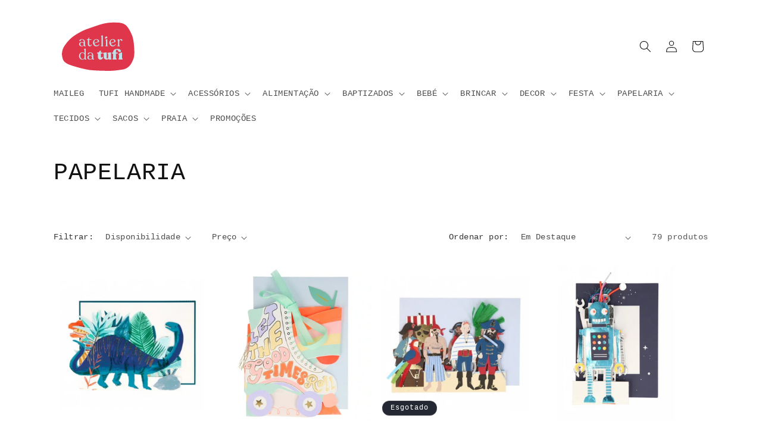

--- FILE ---
content_type: text/html; charset=utf-8
request_url: https://www.atelierdatufi.com/collections/papelaria?page=2
body_size: 40170
content:
<!doctype html>
<html class="js" lang="pt-PT">
  <head>
    <meta charset="utf-8">
    <meta http-equiv="X-UA-Compatible" content="IE=edge">
    <meta name="viewport" content="width=device-width,initial-scale=1">
    <meta name="theme-color" content="">
    <link rel="canonical" href="https://www.atelierdatufi.com/collections/papelaria?page=2"><title>
      PAPELARIA
 &ndash; Page 2 &ndash; atelierdatufi</title>

    

    

<meta property="og:site_name" content="atelierdatufi">
<meta property="og:url" content="https://www.atelierdatufi.com/collections/papelaria?page=2">
<meta property="og:title" content="PAPELARIA">
<meta property="og:type" content="website">
<meta property="og:description" content="O Atelier da Tufi é a loja mais querida do bairro de Campo de Ourique. Sendo uma marca para todas as idades, as crianças são ainda assim os nossos clientes especiais! #alojamaisqueridadobairro"><meta property="og:image" content="http://www.atelierdatufi.com/cdn/shop/files/ATF_LOGO_FUNDOENCARNADO_RGB_14f360ee-2fc2-4492-8cb5-5b8825089aeb.svg?height=628&pad_color=ffffff&v=1740583896&width=1200">
  <meta property="og:image:secure_url" content="https://www.atelierdatufi.com/cdn/shop/files/ATF_LOGO_FUNDOENCARNADO_RGB_14f360ee-2fc2-4492-8cb5-5b8825089aeb.svg?height=628&pad_color=ffffff&v=1740583896&width=1200">
  <meta property="og:image:width" content="1200">
  <meta property="og:image:height" content="628"><meta name="twitter:card" content="summary_large_image">
<meta name="twitter:title" content="PAPELARIA">
<meta name="twitter:description" content="O Atelier da Tufi é a loja mais querida do bairro de Campo de Ourique. Sendo uma marca para todas as idades, as crianças são ainda assim os nossos clientes especiais! #alojamaisqueridadobairro">


    <script src="//www.atelierdatufi.com/cdn/shop/t/4/assets/constants.js?v=132983761750457495441741081559" defer="defer"></script>
    <script src="//www.atelierdatufi.com/cdn/shop/t/4/assets/pubsub.js?v=25310214064522200911741081561" defer="defer"></script>
    <script src="//www.atelierdatufi.com/cdn/shop/t/4/assets/global.js?v=7301445359237545521753693712" defer="defer"></script>
    <script src="//www.atelierdatufi.com/cdn/shop/t/4/assets/details-disclosure.js?v=13653116266235556501741081559" defer="defer"></script>
    <script src="//www.atelierdatufi.com/cdn/shop/t/4/assets/details-modal.js?v=25581673532751508451741081559" defer="defer"></script>
    <script src="//www.atelierdatufi.com/cdn/shop/t/4/assets/search-form.js?v=133129549252120666541741081561" defer="defer"></script><script src="//www.atelierdatufi.com/cdn/shop/t/4/assets/animations.js?v=88693664871331136111741081558" defer="defer"></script><script>window.performance && window.performance.mark && window.performance.mark('shopify.content_for_header.start');</script><meta name="google-site-verification" content="dwZ22IYk_1iOhrxd_2hWHrRzeFkYtm6rQ9OQ3w1BK2A">
<meta id="shopify-digital-wallet" name="shopify-digital-wallet" content="/9121038432/digital_wallets/dialog">
<meta name="shopify-checkout-api-token" content="040ad16d94bd428fed9c637c9503d546">
<meta id="in-context-paypal-metadata" data-shop-id="9121038432" data-venmo-supported="false" data-environment="production" data-locale="en_US" data-paypal-v4="true" data-currency="EUR">
<link rel="alternate" type="application/atom+xml" title="Feed" href="/collections/papelaria.atom" />
<link rel="prev" href="/collections/papelaria?page=1">
<link rel="next" href="/collections/papelaria?page=3">
<link rel="alternate" type="application/json+oembed" href="https://www.atelierdatufi.com/collections/papelaria.oembed?page=2">
<script async="async" src="/checkouts/internal/preloads.js?locale=pt-PT"></script>
<script id="shopify-features" type="application/json">{"accessToken":"040ad16d94bd428fed9c637c9503d546","betas":["rich-media-storefront-analytics"],"domain":"www.atelierdatufi.com","predictiveSearch":true,"shopId":9121038432,"locale":"pt-pt"}</script>
<script>var Shopify = Shopify || {};
Shopify.shop = "atelierdatufi.myshopify.com";
Shopify.locale = "pt-PT";
Shopify.currency = {"active":"EUR","rate":"1.0"};
Shopify.country = "PT";
Shopify.theme = {"name":"Dawn 15.3.0","id":171516559689,"schema_name":"Dawn","schema_version":"15.4.1","theme_store_id":887,"role":"main"};
Shopify.theme.handle = "null";
Shopify.theme.style = {"id":null,"handle":null};
Shopify.cdnHost = "www.atelierdatufi.com/cdn";
Shopify.routes = Shopify.routes || {};
Shopify.routes.root = "/";</script>
<script type="module">!function(o){(o.Shopify=o.Shopify||{}).modules=!0}(window);</script>
<script>!function(o){function n(){var o=[];function n(){o.push(Array.prototype.slice.apply(arguments))}return n.q=o,n}var t=o.Shopify=o.Shopify||{};t.loadFeatures=n(),t.autoloadFeatures=n()}(window);</script>
<script id="shop-js-analytics" type="application/json">{"pageType":"collection"}</script>
<script defer="defer" async type="module" src="//www.atelierdatufi.com/cdn/shopifycloud/shop-js/modules/v2/client.init-shop-cart-sync_KRj3F0UO.pt-PT.esm.js"></script>
<script defer="defer" async type="module" src="//www.atelierdatufi.com/cdn/shopifycloud/shop-js/modules/v2/chunk.common_Cn2JqjVl.esm.js"></script>
<script type="module">
  await import("//www.atelierdatufi.com/cdn/shopifycloud/shop-js/modules/v2/client.init-shop-cart-sync_KRj3F0UO.pt-PT.esm.js");
await import("//www.atelierdatufi.com/cdn/shopifycloud/shop-js/modules/v2/chunk.common_Cn2JqjVl.esm.js");

  window.Shopify.SignInWithShop?.initShopCartSync?.({"fedCMEnabled":true,"windoidEnabled":true});

</script>
<script>(function() {
  var isLoaded = false;
  function asyncLoad() {
    if (isLoaded) return;
    isLoaded = true;
    var urls = ["https:\/\/chimpstatic.com\/mcjs-connected\/js\/users\/1a1192cfd2\/90fe1cbb1a6499bef17b29e48.js?shop=atelierdatufi.myshopify.com"];
    for (var i = 0; i < urls.length; i++) {
      var s = document.createElement('script');
      s.type = 'text/javascript';
      s.async = true;
      s.src = urls[i];
      var x = document.getElementsByTagName('script')[0];
      x.parentNode.insertBefore(s, x);
    }
  };
  if(window.attachEvent) {
    window.attachEvent('onload', asyncLoad);
  } else {
    window.addEventListener('load', asyncLoad, false);
  }
})();</script>
<script id="__st">var __st={"a":9121038432,"offset":0,"reqid":"16f71ed5-dc70-4075-9a0c-e2d70650550b-1768897166","pageurl":"www.atelierdatufi.com\/collections\/papelaria?page=2","u":"1a70de0da90c","p":"collection","rtyp":"collection","rid":92667412576};</script>
<script>window.ShopifyPaypalV4VisibilityTracking = true;</script>
<script id="captcha-bootstrap">!function(){'use strict';const t='contact',e='account',n='new_comment',o=[[t,t],['blogs',n],['comments',n],[t,'customer']],c=[[e,'customer_login'],[e,'guest_login'],[e,'recover_customer_password'],[e,'create_customer']],r=t=>t.map((([t,e])=>`form[action*='/${t}']:not([data-nocaptcha='true']) input[name='form_type'][value='${e}']`)).join(','),a=t=>()=>t?[...document.querySelectorAll(t)].map((t=>t.form)):[];function s(){const t=[...o],e=r(t);return a(e)}const i='password',u='form_key',d=['recaptcha-v3-token','g-recaptcha-response','h-captcha-response',i],f=()=>{try{return window.sessionStorage}catch{return}},m='__shopify_v',_=t=>t.elements[u];function p(t,e,n=!1){try{const o=window.sessionStorage,c=JSON.parse(o.getItem(e)),{data:r}=function(t){const{data:e,action:n}=t;return t[m]||n?{data:e,action:n}:{data:t,action:n}}(c);for(const[e,n]of Object.entries(r))t.elements[e]&&(t.elements[e].value=n);n&&o.removeItem(e)}catch(o){console.error('form repopulation failed',{error:o})}}const l='form_type',E='cptcha';function T(t){t.dataset[E]=!0}const w=window,h=w.document,L='Shopify',v='ce_forms',y='captcha';let A=!1;((t,e)=>{const n=(g='f06e6c50-85a8-45c8-87d0-21a2b65856fe',I='https://cdn.shopify.com/shopifycloud/storefront-forms-hcaptcha/ce_storefront_forms_captcha_hcaptcha.v1.5.2.iife.js',D={infoText:'Protegido por hCaptcha',privacyText:'Privacidade',termsText:'Termos'},(t,e,n)=>{const o=w[L][v],c=o.bindForm;if(c)return c(t,g,e,D).then(n);var r;o.q.push([[t,g,e,D],n]),r=I,A||(h.body.append(Object.assign(h.createElement('script'),{id:'captcha-provider',async:!0,src:r})),A=!0)});var g,I,D;w[L]=w[L]||{},w[L][v]=w[L][v]||{},w[L][v].q=[],w[L][y]=w[L][y]||{},w[L][y].protect=function(t,e){n(t,void 0,e),T(t)},Object.freeze(w[L][y]),function(t,e,n,w,h,L){const[v,y,A,g]=function(t,e,n){const i=e?o:[],u=t?c:[],d=[...i,...u],f=r(d),m=r(i),_=r(d.filter((([t,e])=>n.includes(e))));return[a(f),a(m),a(_),s()]}(w,h,L),I=t=>{const e=t.target;return e instanceof HTMLFormElement?e:e&&e.form},D=t=>v().includes(t);t.addEventListener('submit',(t=>{const e=I(t);if(!e)return;const n=D(e)&&!e.dataset.hcaptchaBound&&!e.dataset.recaptchaBound,o=_(e),c=g().includes(e)&&(!o||!o.value);(n||c)&&t.preventDefault(),c&&!n&&(function(t){try{if(!f())return;!function(t){const e=f();if(!e)return;const n=_(t);if(!n)return;const o=n.value;o&&e.removeItem(o)}(t);const e=Array.from(Array(32),(()=>Math.random().toString(36)[2])).join('');!function(t,e){_(t)||t.append(Object.assign(document.createElement('input'),{type:'hidden',name:u})),t.elements[u].value=e}(t,e),function(t,e){const n=f();if(!n)return;const o=[...t.querySelectorAll(`input[type='${i}']`)].map((({name:t})=>t)),c=[...d,...o],r={};for(const[a,s]of new FormData(t).entries())c.includes(a)||(r[a]=s);n.setItem(e,JSON.stringify({[m]:1,action:t.action,data:r}))}(t,e)}catch(e){console.error('failed to persist form',e)}}(e),e.submit())}));const S=(t,e)=>{t&&!t.dataset[E]&&(n(t,e.some((e=>e===t))),T(t))};for(const o of['focusin','change'])t.addEventListener(o,(t=>{const e=I(t);D(e)&&S(e,y())}));const B=e.get('form_key'),M=e.get(l),P=B&&M;t.addEventListener('DOMContentLoaded',(()=>{const t=y();if(P)for(const e of t)e.elements[l].value===M&&p(e,B);[...new Set([...A(),...v().filter((t=>'true'===t.dataset.shopifyCaptcha))])].forEach((e=>S(e,t)))}))}(h,new URLSearchParams(w.location.search),n,t,e,['guest_login'])})(!0,!0)}();</script>
<script integrity="sha256-4kQ18oKyAcykRKYeNunJcIwy7WH5gtpwJnB7kiuLZ1E=" data-source-attribution="shopify.loadfeatures" defer="defer" src="//www.atelierdatufi.com/cdn/shopifycloud/storefront/assets/storefront/load_feature-a0a9edcb.js" crossorigin="anonymous"></script>
<script data-source-attribution="shopify.dynamic_checkout.dynamic.init">var Shopify=Shopify||{};Shopify.PaymentButton=Shopify.PaymentButton||{isStorefrontPortableWallets:!0,init:function(){window.Shopify.PaymentButton.init=function(){};var t=document.createElement("script");t.src="https://www.atelierdatufi.com/cdn/shopifycloud/portable-wallets/latest/portable-wallets.pt-pt.js",t.type="module",document.head.appendChild(t)}};
</script>
<script data-source-attribution="shopify.dynamic_checkout.buyer_consent">
  function portableWalletsHideBuyerConsent(e){var t=document.getElementById("shopify-buyer-consent"),n=document.getElementById("shopify-subscription-policy-button");t&&n&&(t.classList.add("hidden"),t.setAttribute("aria-hidden","true"),n.removeEventListener("click",e))}function portableWalletsShowBuyerConsent(e){var t=document.getElementById("shopify-buyer-consent"),n=document.getElementById("shopify-subscription-policy-button");t&&n&&(t.classList.remove("hidden"),t.removeAttribute("aria-hidden"),n.addEventListener("click",e))}window.Shopify?.PaymentButton&&(window.Shopify.PaymentButton.hideBuyerConsent=portableWalletsHideBuyerConsent,window.Shopify.PaymentButton.showBuyerConsent=portableWalletsShowBuyerConsent);
</script>
<script data-source-attribution="shopify.dynamic_checkout.cart.bootstrap">document.addEventListener("DOMContentLoaded",(function(){function t(){return document.querySelector("shopify-accelerated-checkout-cart, shopify-accelerated-checkout")}if(t())Shopify.PaymentButton.init();else{new MutationObserver((function(e,n){t()&&(Shopify.PaymentButton.init(),n.disconnect())})).observe(document.body,{childList:!0,subtree:!0})}}));
</script>
<script id='scb4127' type='text/javascript' async='' src='https://www.atelierdatufi.com/cdn/shopifycloud/privacy-banner/storefront-banner.js'></script><link id="shopify-accelerated-checkout-styles" rel="stylesheet" media="screen" href="https://www.atelierdatufi.com/cdn/shopifycloud/portable-wallets/latest/accelerated-checkout-backwards-compat.css" crossorigin="anonymous">
<style id="shopify-accelerated-checkout-cart">
        #shopify-buyer-consent {
  margin-top: 1em;
  display: inline-block;
  width: 100%;
}

#shopify-buyer-consent.hidden {
  display: none;
}

#shopify-subscription-policy-button {
  background: none;
  border: none;
  padding: 0;
  text-decoration: underline;
  font-size: inherit;
  cursor: pointer;
}

#shopify-subscription-policy-button::before {
  box-shadow: none;
}

      </style>
<script id="sections-script" data-sections="header" defer="defer" src="//www.atelierdatufi.com/cdn/shop/t/4/compiled_assets/scripts.js?v=10882"></script>
<script>window.performance && window.performance.mark && window.performance.mark('shopify.content_for_header.end');</script>


    <style data-shopify>
      
      
      
      
      

      
        :root,
        .color-scheme-1 {
          --color-background: 255,255,255;
        
          --gradient-background: #ffffff;
        

        

        --color-foreground: 18,18,18;
        --color-background-contrast: 191,191,191;
        --color-shadow: 224,54,75;
        --color-button: 224,54,75;
        --color-button-text: 255,255,255;
        --color-secondary-button: 255,255,255;
        --color-secondary-button-text: 224,54,75;
        --color-link: 224,54,75;
        --color-badge-foreground: 18,18,18;
        --color-badge-background: 255,255,255;
        --color-badge-border: 18,18,18;
        --payment-terms-background-color: rgb(255 255 255);
      }
      
        
        .color-scheme-2 {
          --color-background: 243,243,243;
        
          --gradient-background: #f3f3f3;
        

        

        --color-foreground: 18,18,18;
        --color-background-contrast: 179,179,179;
        --color-shadow: 18,18,18;
        --color-button: 18,18,18;
        --color-button-text: 243,243,243;
        --color-secondary-button: 243,243,243;
        --color-secondary-button-text: 18,18,18;
        --color-link: 18,18,18;
        --color-badge-foreground: 18,18,18;
        --color-badge-background: 243,243,243;
        --color-badge-border: 18,18,18;
        --payment-terms-background-color: rgb(243 243 243);
      }
      
        
        .color-scheme-3 {
          --color-background: 36,40,51;
        
          --gradient-background: #242833;
        

        

        --color-foreground: 255,255,255;
        --color-background-contrast: 47,52,66;
        --color-shadow: 18,18,18;
        --color-button: 255,255,255;
        --color-button-text: 0,0,0;
        --color-secondary-button: 36,40,51;
        --color-secondary-button-text: 255,255,255;
        --color-link: 255,255,255;
        --color-badge-foreground: 255,255,255;
        --color-badge-background: 36,40,51;
        --color-badge-border: 255,255,255;
        --payment-terms-background-color: rgb(36 40 51);
      }
      
        
        .color-scheme-4 {
          --color-background: 18,18,18;
        
          --gradient-background: #121212;
        

        

        --color-foreground: 255,255,255;
        --color-background-contrast: 146,146,146;
        --color-shadow: 18,18,18;
        --color-button: 255,255,255;
        --color-button-text: 18,18,18;
        --color-secondary-button: 18,18,18;
        --color-secondary-button-text: 255,255,255;
        --color-link: 255,255,255;
        --color-badge-foreground: 255,255,255;
        --color-badge-background: 18,18,18;
        --color-badge-border: 255,255,255;
        --payment-terms-background-color: rgb(18 18 18);
      }
      
        
        .color-scheme-5 {
          --color-background: 51,79,180;
        
          --gradient-background: #334fb4;
        

        

        --color-foreground: 255,255,255;
        --color-background-contrast: 23,35,81;
        --color-shadow: 18,18,18;
        --color-button: 255,255,255;
        --color-button-text: 51,79,180;
        --color-secondary-button: 51,79,180;
        --color-secondary-button-text: 255,255,255;
        --color-link: 255,255,255;
        --color-badge-foreground: 255,255,255;
        --color-badge-background: 51,79,180;
        --color-badge-border: 255,255,255;
        --payment-terms-background-color: rgb(51 79 180);
      }
      
        
        .color-scheme-76258f8a-fc69-422d-b17e-27d0d963b42d {
          --color-background: 255,255,255;
        
          --gradient-background: #ffffff;
        

        

        --color-foreground: 18,18,18;
        --color-background-contrast: 191,191,191;
        --color-shadow: 196,61,82;
        --color-button: 196,61,82;
        --color-button-text: 255,255,255;
        --color-secondary-button: 255,255,255;
        --color-secondary-button-text: 196,61,82;
        --color-link: 196,61,82;
        --color-badge-foreground: 18,18,18;
        --color-badge-background: 255,255,255;
        --color-badge-border: 18,18,18;
        --payment-terms-background-color: rgb(255 255 255);
      }
      

      body, .color-scheme-1, .color-scheme-2, .color-scheme-3, .color-scheme-4, .color-scheme-5, .color-scheme-76258f8a-fc69-422d-b17e-27d0d963b42d {
        color: rgba(var(--color-foreground), 0.75);
        background-color: rgb(var(--color-background));
      }

      :root {
        --font-body-family: "SF Mono", Menlo, Consolas, Monaco, Liberation Mono, Lucida Console, monospace, Apple Color Emoji, Segoe UI Emoji, Segoe UI Symbol;
        --font-body-style: normal;
        --font-body-weight: 400;
        --font-body-weight-bold: 700;

        --font-heading-family: "SF Mono", Menlo, Consolas, Monaco, Liberation Mono, Lucida Console, monospace, Apple Color Emoji, Segoe UI Emoji, Segoe UI Symbol;
        --font-heading-style: normal;
        --font-heading-weight: 400;

        --font-body-scale: 1.0;
        --font-heading-scale: 1.0;

        --media-padding: px;
        --media-border-opacity: 0.05;
        --media-border-width: 1px;
        --media-radius: 0px;
        --media-shadow-opacity: 0.0;
        --media-shadow-horizontal-offset: 0px;
        --media-shadow-vertical-offset: 4px;
        --media-shadow-blur-radius: 5px;
        --media-shadow-visible: 0;

        --page-width: 120rem;
        --page-width-margin: 0rem;

        --product-card-image-padding: 0.0rem;
        --product-card-corner-radius: 0.0rem;
        --product-card-text-alignment: left;
        --product-card-border-width: 0.0rem;
        --product-card-border-opacity: 0.1;
        --product-card-shadow-opacity: 0.0;
        --product-card-shadow-visible: 0;
        --product-card-shadow-horizontal-offset: 0.0rem;
        --product-card-shadow-vertical-offset: 0.4rem;
        --product-card-shadow-blur-radius: 0.5rem;

        --collection-card-image-padding: 0.0rem;
        --collection-card-corner-radius: 0.0rem;
        --collection-card-text-alignment: left;
        --collection-card-border-width: 0.0rem;
        --collection-card-border-opacity: 0.1;
        --collection-card-shadow-opacity: 0.0;
        --collection-card-shadow-visible: 0;
        --collection-card-shadow-horizontal-offset: 0.0rem;
        --collection-card-shadow-vertical-offset: 0.4rem;
        --collection-card-shadow-blur-radius: 0.5rem;

        --blog-card-image-padding: 0.0rem;
        --blog-card-corner-radius: 0.0rem;
        --blog-card-text-alignment: left;
        --blog-card-border-width: 0.0rem;
        --blog-card-border-opacity: 0.1;
        --blog-card-shadow-opacity: 0.0;
        --blog-card-shadow-visible: 0;
        --blog-card-shadow-horizontal-offset: 0.0rem;
        --blog-card-shadow-vertical-offset: 0.4rem;
        --blog-card-shadow-blur-radius: 0.5rem;

        --badge-corner-radius: 4.0rem;

        --popup-border-width: 1px;
        --popup-border-opacity: 0.1;
        --popup-corner-radius: 0px;
        --popup-shadow-opacity: 0.05;
        --popup-shadow-horizontal-offset: 0px;
        --popup-shadow-vertical-offset: 4px;
        --popup-shadow-blur-radius: 5px;

        --drawer-border-width: 1px;
        --drawer-border-opacity: 0.1;
        --drawer-shadow-opacity: 0.0;
        --drawer-shadow-horizontal-offset: 0px;
        --drawer-shadow-vertical-offset: 4px;
        --drawer-shadow-blur-radius: 5px;

        --spacing-sections-desktop: 0px;
        --spacing-sections-mobile: 0px;

        --grid-desktop-vertical-spacing: 8px;
        --grid-desktop-horizontal-spacing: 8px;
        --grid-mobile-vertical-spacing: 4px;
        --grid-mobile-horizontal-spacing: 4px;

        --text-boxes-border-opacity: 0.1;
        --text-boxes-border-width: 0px;
        --text-boxes-radius: 0px;
        --text-boxes-shadow-opacity: 0.0;
        --text-boxes-shadow-visible: 0;
        --text-boxes-shadow-horizontal-offset: 0px;
        --text-boxes-shadow-vertical-offset: 4px;
        --text-boxes-shadow-blur-radius: 5px;

        --buttons-radius: 0px;
        --buttons-radius-outset: 0px;
        --buttons-border-width: 1px;
        --buttons-border-opacity: 1.0;
        --buttons-shadow-opacity: 0.0;
        --buttons-shadow-visible: 0;
        --buttons-shadow-horizontal-offset: 0px;
        --buttons-shadow-vertical-offset: 4px;
        --buttons-shadow-blur-radius: 5px;
        --buttons-border-offset: 0px;

        --inputs-radius: 0px;
        --inputs-border-width: 1px;
        --inputs-border-opacity: 0.55;
        --inputs-shadow-opacity: 0.0;
        --inputs-shadow-horizontal-offset: 0px;
        --inputs-margin-offset: 0px;
        --inputs-shadow-vertical-offset: 4px;
        --inputs-shadow-blur-radius: 5px;
        --inputs-radius-outset: 0px;

        --variant-pills-radius: 40px;
        --variant-pills-border-width: 1px;
        --variant-pills-border-opacity: 0.55;
        --variant-pills-shadow-opacity: 0.0;
        --variant-pills-shadow-horizontal-offset: 0px;
        --variant-pills-shadow-vertical-offset: 4px;
        --variant-pills-shadow-blur-radius: 5px;
      }

      *,
      *::before,
      *::after {
        box-sizing: inherit;
      }

      html {
        box-sizing: border-box;
        font-size: calc(var(--font-body-scale) * 62.5%);
        height: 100%;
      }

      body {
        display: grid;
        grid-template-rows: auto auto 1fr auto;
        grid-template-columns: 100%;
        min-height: 100%;
        margin: 0;
        font-size: 1.5rem;
        letter-spacing: 0.06rem;
        line-height: calc(1 + 0.8 / var(--font-body-scale));
        font-family: var(--font-body-family);
        font-style: var(--font-body-style);
        font-weight: var(--font-body-weight);
      }

      @media screen and (min-width: 750px) {
        body {
          font-size: 1.6rem;
        }
      }
    </style>

    <link href="//www.atelierdatufi.com/cdn/shop/t/4/assets/base.css?v=159841507637079171801741081558" rel="stylesheet" type="text/css" media="all" />
    <link rel="stylesheet" href="//www.atelierdatufi.com/cdn/shop/t/4/assets/component-cart-items.css?v=13033300910818915211753693709" media="print" onload="this.media='all'"><link href="//www.atelierdatufi.com/cdn/shop/t/4/assets/component-cart-drawer.css?v=39223250576183958541753693709" rel="stylesheet" type="text/css" media="all" />
      <link href="//www.atelierdatufi.com/cdn/shop/t/4/assets/component-cart.css?v=164708765130180853531741081559" rel="stylesheet" type="text/css" media="all" />
      <link href="//www.atelierdatufi.com/cdn/shop/t/4/assets/component-totals.css?v=15906652033866631521741081559" rel="stylesheet" type="text/css" media="all" />
      <link href="//www.atelierdatufi.com/cdn/shop/t/4/assets/component-price.css?v=47596247576480123001753693710" rel="stylesheet" type="text/css" media="all" />
      <link href="//www.atelierdatufi.com/cdn/shop/t/4/assets/component-discounts.css?v=152760482443307489271741081559" rel="stylesheet" type="text/css" media="all" />
<link href="//www.atelierdatufi.com/cdn/shop/t/4/assets/component-localization-form.css?v=170315343355214948141741081559" rel="stylesheet" type="text/css" media="all" />
      <script src="//www.atelierdatufi.com/cdn/shop/t/4/assets/localization-form.js?v=144176611646395275351741081561" defer="defer"></script><link
        rel="stylesheet"
        href="//www.atelierdatufi.com/cdn/shop/t/4/assets/component-predictive-search.css?v=118923337488134913561741081559"
        media="print"
        onload="this.media='all'"
      ><script>
      if (Shopify.designMode) {
        document.documentElement.classList.add('shopify-design-mode');
      }
    </script>
  <link href="https://monorail-edge.shopifysvc.com" rel="dns-prefetch">
<script>(function(){if ("sendBeacon" in navigator && "performance" in window) {try {var session_token_from_headers = performance.getEntriesByType('navigation')[0].serverTiming.find(x => x.name == '_s').description;} catch {var session_token_from_headers = undefined;}var session_cookie_matches = document.cookie.match(/_shopify_s=([^;]*)/);var session_token_from_cookie = session_cookie_matches && session_cookie_matches.length === 2 ? session_cookie_matches[1] : "";var session_token = session_token_from_headers || session_token_from_cookie || "";function handle_abandonment_event(e) {var entries = performance.getEntries().filter(function(entry) {return /monorail-edge.shopifysvc.com/.test(entry.name);});if (!window.abandonment_tracked && entries.length === 0) {window.abandonment_tracked = true;var currentMs = Date.now();var navigation_start = performance.timing.navigationStart;var payload = {shop_id: 9121038432,url: window.location.href,navigation_start,duration: currentMs - navigation_start,session_token,page_type: "collection"};window.navigator.sendBeacon("https://monorail-edge.shopifysvc.com/v1/produce", JSON.stringify({schema_id: "online_store_buyer_site_abandonment/1.1",payload: payload,metadata: {event_created_at_ms: currentMs,event_sent_at_ms: currentMs}}));}}window.addEventListener('pagehide', handle_abandonment_event);}}());</script>
<script id="web-pixels-manager-setup">(function e(e,d,r,n,o){if(void 0===o&&(o={}),!Boolean(null===(a=null===(i=window.Shopify)||void 0===i?void 0:i.analytics)||void 0===a?void 0:a.replayQueue)){var i,a;window.Shopify=window.Shopify||{};var t=window.Shopify;t.analytics=t.analytics||{};var s=t.analytics;s.replayQueue=[],s.publish=function(e,d,r){return s.replayQueue.push([e,d,r]),!0};try{self.performance.mark("wpm:start")}catch(e){}var l=function(){var e={modern:/Edge?\/(1{2}[4-9]|1[2-9]\d|[2-9]\d{2}|\d{4,})\.\d+(\.\d+|)|Firefox\/(1{2}[4-9]|1[2-9]\d|[2-9]\d{2}|\d{4,})\.\d+(\.\d+|)|Chrom(ium|e)\/(9{2}|\d{3,})\.\d+(\.\d+|)|(Maci|X1{2}).+ Version\/(15\.\d+|(1[6-9]|[2-9]\d|\d{3,})\.\d+)([,.]\d+|)( \(\w+\)|)( Mobile\/\w+|) Safari\/|Chrome.+OPR\/(9{2}|\d{3,})\.\d+\.\d+|(CPU[ +]OS|iPhone[ +]OS|CPU[ +]iPhone|CPU IPhone OS|CPU iPad OS)[ +]+(15[._]\d+|(1[6-9]|[2-9]\d|\d{3,})[._]\d+)([._]\d+|)|Android:?[ /-](13[3-9]|1[4-9]\d|[2-9]\d{2}|\d{4,})(\.\d+|)(\.\d+|)|Android.+Firefox\/(13[5-9]|1[4-9]\d|[2-9]\d{2}|\d{4,})\.\d+(\.\d+|)|Android.+Chrom(ium|e)\/(13[3-9]|1[4-9]\d|[2-9]\d{2}|\d{4,})\.\d+(\.\d+|)|SamsungBrowser\/([2-9]\d|\d{3,})\.\d+/,legacy:/Edge?\/(1[6-9]|[2-9]\d|\d{3,})\.\d+(\.\d+|)|Firefox\/(5[4-9]|[6-9]\d|\d{3,})\.\d+(\.\d+|)|Chrom(ium|e)\/(5[1-9]|[6-9]\d|\d{3,})\.\d+(\.\d+|)([\d.]+$|.*Safari\/(?![\d.]+ Edge\/[\d.]+$))|(Maci|X1{2}).+ Version\/(10\.\d+|(1[1-9]|[2-9]\d|\d{3,})\.\d+)([,.]\d+|)( \(\w+\)|)( Mobile\/\w+|) Safari\/|Chrome.+OPR\/(3[89]|[4-9]\d|\d{3,})\.\d+\.\d+|(CPU[ +]OS|iPhone[ +]OS|CPU[ +]iPhone|CPU IPhone OS|CPU iPad OS)[ +]+(10[._]\d+|(1[1-9]|[2-9]\d|\d{3,})[._]\d+)([._]\d+|)|Android:?[ /-](13[3-9]|1[4-9]\d|[2-9]\d{2}|\d{4,})(\.\d+|)(\.\d+|)|Mobile Safari.+OPR\/([89]\d|\d{3,})\.\d+\.\d+|Android.+Firefox\/(13[5-9]|1[4-9]\d|[2-9]\d{2}|\d{4,})\.\d+(\.\d+|)|Android.+Chrom(ium|e)\/(13[3-9]|1[4-9]\d|[2-9]\d{2}|\d{4,})\.\d+(\.\d+|)|Android.+(UC? ?Browser|UCWEB|U3)[ /]?(15\.([5-9]|\d{2,})|(1[6-9]|[2-9]\d|\d{3,})\.\d+)\.\d+|SamsungBrowser\/(5\.\d+|([6-9]|\d{2,})\.\d+)|Android.+MQ{2}Browser\/(14(\.(9|\d{2,})|)|(1[5-9]|[2-9]\d|\d{3,})(\.\d+|))(\.\d+|)|K[Aa][Ii]OS\/(3\.\d+|([4-9]|\d{2,})\.\d+)(\.\d+|)/},d=e.modern,r=e.legacy,n=navigator.userAgent;return n.match(d)?"modern":n.match(r)?"legacy":"unknown"}(),u="modern"===l?"modern":"legacy",c=(null!=n?n:{modern:"",legacy:""})[u],f=function(e){return[e.baseUrl,"/wpm","/b",e.hashVersion,"modern"===e.buildTarget?"m":"l",".js"].join("")}({baseUrl:d,hashVersion:r,buildTarget:u}),m=function(e){var d=e.version,r=e.bundleTarget,n=e.surface,o=e.pageUrl,i=e.monorailEndpoint;return{emit:function(e){var a=e.status,t=e.errorMsg,s=(new Date).getTime(),l=JSON.stringify({metadata:{event_sent_at_ms:s},events:[{schema_id:"web_pixels_manager_load/3.1",payload:{version:d,bundle_target:r,page_url:o,status:a,surface:n,error_msg:t},metadata:{event_created_at_ms:s}}]});if(!i)return console&&console.warn&&console.warn("[Web Pixels Manager] No Monorail endpoint provided, skipping logging."),!1;try{return self.navigator.sendBeacon.bind(self.navigator)(i,l)}catch(e){}var u=new XMLHttpRequest;try{return u.open("POST",i,!0),u.setRequestHeader("Content-Type","text/plain"),u.send(l),!0}catch(e){return console&&console.warn&&console.warn("[Web Pixels Manager] Got an unhandled error while logging to Monorail."),!1}}}}({version:r,bundleTarget:l,surface:e.surface,pageUrl:self.location.href,monorailEndpoint:e.monorailEndpoint});try{o.browserTarget=l,function(e){var d=e.src,r=e.async,n=void 0===r||r,o=e.onload,i=e.onerror,a=e.sri,t=e.scriptDataAttributes,s=void 0===t?{}:t,l=document.createElement("script"),u=document.querySelector("head"),c=document.querySelector("body");if(l.async=n,l.src=d,a&&(l.integrity=a,l.crossOrigin="anonymous"),s)for(var f in s)if(Object.prototype.hasOwnProperty.call(s,f))try{l.dataset[f]=s[f]}catch(e){}if(o&&l.addEventListener("load",o),i&&l.addEventListener("error",i),u)u.appendChild(l);else{if(!c)throw new Error("Did not find a head or body element to append the script");c.appendChild(l)}}({src:f,async:!0,onload:function(){if(!function(){var e,d;return Boolean(null===(d=null===(e=window.Shopify)||void 0===e?void 0:e.analytics)||void 0===d?void 0:d.initialized)}()){var d=window.webPixelsManager.init(e)||void 0;if(d){var r=window.Shopify.analytics;r.replayQueue.forEach((function(e){var r=e[0],n=e[1],o=e[2];d.publishCustomEvent(r,n,o)})),r.replayQueue=[],r.publish=d.publishCustomEvent,r.visitor=d.visitor,r.initialized=!0}}},onerror:function(){return m.emit({status:"failed",errorMsg:"".concat(f," has failed to load")})},sri:function(e){var d=/^sha384-[A-Za-z0-9+/=]+$/;return"string"==typeof e&&d.test(e)}(c)?c:"",scriptDataAttributes:o}),m.emit({status:"loading"})}catch(e){m.emit({status:"failed",errorMsg:(null==e?void 0:e.message)||"Unknown error"})}}})({shopId: 9121038432,storefrontBaseUrl: "https://www.atelierdatufi.com",extensionsBaseUrl: "https://extensions.shopifycdn.com/cdn/shopifycloud/web-pixels-manager",monorailEndpoint: "https://monorail-edge.shopifysvc.com/unstable/produce_batch",surface: "storefront-renderer",enabledBetaFlags: ["2dca8a86"],webPixelsConfigList: [{"id":"1615102281","configuration":"{\"config\":\"{\\\"pixel_id\\\":\\\"GT-TWDF5L4D\\\",\\\"google_tag_ids\\\":[\\\"GT-TWDF5L4D\\\"],\\\"target_country\\\":\\\"PT\\\",\\\"gtag_events\\\":[{\\\"type\\\":\\\"view_item\\\",\\\"action_label\\\":\\\"MC-2W4LFEDELN\\\"},{\\\"type\\\":\\\"purchase\\\",\\\"action_label\\\":\\\"MC-2W4LFEDELN\\\"},{\\\"type\\\":\\\"page_view\\\",\\\"action_label\\\":\\\"MC-2W4LFEDELN\\\"}],\\\"enable_monitoring_mode\\\":false}\"}","eventPayloadVersion":"v1","runtimeContext":"OPEN","scriptVersion":"b2a88bafab3e21179ed38636efcd8a93","type":"APP","apiClientId":1780363,"privacyPurposes":[],"dataSharingAdjustments":{"protectedCustomerApprovalScopes":["read_customer_address","read_customer_email","read_customer_name","read_customer_personal_data","read_customer_phone"]}},{"id":"174981449","eventPayloadVersion":"v1","runtimeContext":"LAX","scriptVersion":"1","type":"CUSTOM","privacyPurposes":["ANALYTICS"],"name":"Google Analytics tag (migrated)"},{"id":"shopify-app-pixel","configuration":"{}","eventPayloadVersion":"v1","runtimeContext":"STRICT","scriptVersion":"0450","apiClientId":"shopify-pixel","type":"APP","privacyPurposes":["ANALYTICS","MARKETING"]},{"id":"shopify-custom-pixel","eventPayloadVersion":"v1","runtimeContext":"LAX","scriptVersion":"0450","apiClientId":"shopify-pixel","type":"CUSTOM","privacyPurposes":["ANALYTICS","MARKETING"]}],isMerchantRequest: false,initData: {"shop":{"name":"atelierdatufi","paymentSettings":{"currencyCode":"EUR"},"myshopifyDomain":"atelierdatufi.myshopify.com","countryCode":"PT","storefrontUrl":"https:\/\/www.atelierdatufi.com"},"customer":null,"cart":null,"checkout":null,"productVariants":[],"purchasingCompany":null},},"https://www.atelierdatufi.com/cdn","fcfee988w5aeb613cpc8e4bc33m6693e112",{"modern":"","legacy":""},{"shopId":"9121038432","storefrontBaseUrl":"https:\/\/www.atelierdatufi.com","extensionBaseUrl":"https:\/\/extensions.shopifycdn.com\/cdn\/shopifycloud\/web-pixels-manager","surface":"storefront-renderer","enabledBetaFlags":"[\"2dca8a86\"]","isMerchantRequest":"false","hashVersion":"fcfee988w5aeb613cpc8e4bc33m6693e112","publish":"custom","events":"[[\"page_viewed\",{}],[\"collection_viewed\",{\"collection\":{\"id\":\"92667412576\",\"title\":\"PAPELARIA\",\"productVariants\":[{\"price\":{\"amount\":9.0,\"currencyCode\":\"EUR\"},\"product\":{\"title\":\"Cartão aniversário dinossauros\",\"vendor\":\"atelierdatufi\",\"id\":\"7715060842710\",\"untranslatedTitle\":\"Cartão aniversário dinossauros\",\"url\":\"\/products\/cartao-aniversario-dinossauros\",\"type\":\"papelaria\"},\"id\":\"43072736788694\",\"image\":{\"src\":\"\/\/www.atelierdatufi.com\/cdn\/shop\/products\/merimeri_4_e83ee86a-749f-4a8e-85a2-34a896ce3310.png?v=1655288930\"},\"sku\":\"\",\"title\":\"Default Title\",\"untranslatedTitle\":\"Default Title\"},{\"price\":{\"amount\":9.0,\"currencyCode\":\"EUR\"},\"product\":{\"title\":\"Cartão aniversário patins\",\"vendor\":\"atelierdatufi\",\"id\":\"7715064742102\",\"untranslatedTitle\":\"Cartão aniversário patins\",\"url\":\"\/products\/cartao-aniversario-patins\",\"type\":\"papelaria\"},\"id\":\"43072745832662\",\"image\":{\"src\":\"\/\/www.atelierdatufi.com\/cdn\/shop\/products\/MERIMERI_1_de792977-8155-42a4-9a47-bd41212c92c5.png?v=1655289093\"},\"sku\":\"\",\"title\":\"Default Title\",\"untranslatedTitle\":\"Default Title\"},{\"price\":{\"amount\":9.0,\"currencyCode\":\"EUR\"},\"product\":{\"title\":\"Cartão aniversário piratas\",\"vendor\":\"atelierdatufi\",\"id\":\"7715066904790\",\"untranslatedTitle\":\"Cartão aniversário piratas\",\"url\":\"\/products\/cartao-aniversario-piratas\",\"type\":\"papelaria\"},\"id\":\"43072751108310\",\"image\":{\"src\":\"\/\/www.atelierdatufi.com\/cdn\/shop\/products\/merimeri_6_4ec365f1-4972-414b-8c44-4f377dd5ac83.png?v=1655289343\"},\"sku\":\"\",\"title\":\"Default Title\",\"untranslatedTitle\":\"Default Title\"},{\"price\":{\"amount\":9.0,\"currencyCode\":\"EUR\"},\"product\":{\"title\":\"Cartão aniversário robots\",\"vendor\":\"atelierdatufi\",\"id\":\"7715072475350\",\"untranslatedTitle\":\"Cartão aniversário robots\",\"url\":\"\/products\/cartao-aniversario-robots\",\"type\":\"papelaria\"},\"id\":\"43072765034710\",\"image\":{\"src\":\"\/\/www.atelierdatufi.com\/cdn\/shop\/products\/merimeri_8_1b2e9a1a-b388-4e33-b38b-f496ad75b008.png?v=1655289426\"},\"sku\":\"\",\"title\":\"Default Title\",\"untranslatedTitle\":\"Default Title\"},{\"price\":{\"amount\":9.0,\"currencyCode\":\"EUR\"},\"product\":{\"title\":\"Cartão aniversário tubarão\",\"vendor\":\"atelierdatufi\",\"id\":\"7715080667350\",\"untranslatedTitle\":\"Cartão aniversário tubarão\",\"url\":\"\/products\/cartao-aniversario-tubarao-1\",\"type\":\"papelaria\"},\"id\":\"43072793084118\",\"image\":{\"src\":\"\/\/www.atelierdatufi.com\/cdn\/shop\/products\/merimeri_12_501570ca-3030-4b5a-901e-f11bba5a42bb.png?v=1655289848\"},\"sku\":\"\",\"title\":\"Default Title\",\"untranslatedTitle\":\"Default Title\"},{\"price\":{\"amount\":9.0,\"currencyCode\":\"EUR\"},\"product\":{\"title\":\"Cartão aniversário comboio\",\"vendor\":\"atelierdatufi\",\"id\":\"7737092735190\",\"untranslatedTitle\":\"Cartão aniversário comboio\",\"url\":\"\/products\/cartao-aniversario-comboio\",\"type\":\"papelaria\"},\"id\":\"43146514301142\",\"image\":{\"src\":\"\/\/www.atelierdatufi.com\/cdn\/shop\/products\/merimeri_1_0e594808-5a6a-454f-a93a-8d355e94d83c.png?v=1656504890\"},\"sku\":\"\",\"title\":\"Default Title\",\"untranslatedTitle\":\"Default Title\"},{\"price\":{\"amount\":9.0,\"currencyCode\":\"EUR\"},\"product\":{\"title\":\"Cartão aniversário grinalda flores\",\"vendor\":\"atelierdatufi\",\"id\":\"7737099256022\",\"untranslatedTitle\":\"Cartão aniversário grinalda flores\",\"url\":\"\/products\/cartao-aniversario-grinalda-flores\",\"type\":\"papelaria\"},\"id\":\"43146561880278\",\"image\":{\"src\":\"\/\/www.atelierdatufi.com\/cdn\/shop\/products\/merimeri_2_a2ccbf69-f4c2-4803-9c81-27eb8a43332c.png?v=1656506757\"},\"sku\":\"\",\"title\":\"Default Title\",\"untranslatedTitle\":\"Default Title\"},{\"price\":{\"amount\":9.0,\"currencyCode\":\"EUR\"},\"product\":{\"title\":\"Cartão aniversário gatos\",\"vendor\":\"atelierdatufi\",\"id\":\"7851296260310\",\"untranslatedTitle\":\"Cartão aniversário gatos\",\"url\":\"\/products\/cartao-aniversario-gatos\",\"type\":\"papelaria\"},\"id\":\"43577684852950\",\"image\":{\"src\":\"\/\/www.atelierdatufi.com\/cdn\/shop\/products\/TUFI_11_8881884a-acec-46fb-b766-f16445f75faf.png?v=1663602349\"},\"sku\":\"\",\"title\":\"Default Title\",\"untranslatedTitle\":\"Default Title\"},{\"price\":{\"amount\":9.0,\"currencyCode\":\"EUR\"},\"product\":{\"title\":\"Cartão aniversário borboleta\",\"vendor\":\"atelierdatufi\",\"id\":\"7917717192918\",\"untranslatedTitle\":\"Cartão aniversário borboleta\",\"url\":\"\/products\/cartao-aniversario-borboleta\",\"type\":\"papelaria\"},\"id\":\"43785024012502\",\"image\":{\"src\":\"\/\/www.atelierdatufi.com\/cdn\/shop\/products\/TUFI-2022-11-08T134246.310.png?v=1667916025\"},\"sku\":\"\",\"title\":\"Default Title\",\"untranslatedTitle\":\"Default Title\"},{\"price\":{\"amount\":6.5,\"currencyCode\":\"EUR\"},\"product\":{\"title\":\"Caneta arco-íris tinou\",\"vendor\":\"atelierdatufi\",\"id\":\"7982369571030\",\"untranslatedTitle\":\"Caneta arco-íris tinou\",\"url\":\"\/products\/caneta-arco-iris-tinou\",\"type\":\"papelaria\"},\"id\":\"43964569256150\",\"image\":{\"src\":\"\/\/www.atelierdatufi.com\/cdn\/shop\/products\/8570-DD03762-rainbow-pen---tinou-6-colors.jpg?v=1675785169\"},\"sku\":\"\",\"title\":\"Default Title\",\"untranslatedTitle\":\"Default Title\"},{\"price\":{\"amount\":6.5,\"currencyCode\":\"EUR\"},\"product\":{\"title\":\"Caneta arco-íris elodie\",\"vendor\":\"atelierdatufi\",\"id\":\"7982370226390\",\"untranslatedTitle\":\"Caneta arco-íris elodie\",\"url\":\"\/products\/caneta-arco-iris-elodie\",\"type\":\"papelaria\"},\"id\":\"43964577349846\",\"image\":{\"src\":\"\/\/www.atelierdatufi.com\/cdn\/shop\/products\/8571-DD03763-rainbow-pen---elodie-6-colors.jpg?v=1675785153\"},\"sku\":\"\",\"title\":\"Default Title\",\"untranslatedTitle\":\"Default Title\"},{\"price\":{\"amount\":6.5,\"currencyCode\":\"EUR\"},\"product\":{\"title\":\"Caneta arco-íris aïko\",\"vendor\":\"atelierdatufi\",\"id\":\"7991425007830\",\"untranslatedTitle\":\"Caneta arco-íris aïko\",\"url\":\"\/products\/caneta-arco-iris-aiko\",\"type\":\"papelaria\"},\"id\":\"43997055942870\",\"image\":{\"src\":\"\/\/www.atelierdatufi.com\/cdn\/shop\/products\/8569-DD03761-rainbow-pen---aiko-6-colors_1.jpg?v=1675785372\"},\"sku\":\"\",\"title\":\"Default Title\",\"untranslatedTitle\":\"Default Title\"},{\"price\":{\"amount\":6.5,\"currencyCode\":\"EUR\"},\"product\":{\"title\":\"Caneta arco-íris lucille\",\"vendor\":\"atelierdatufi\",\"id\":\"7991426089174\",\"untranslatedTitle\":\"Caneta arco-íris lucille\",\"url\":\"\/products\/caneta-arco-iris-lucille\",\"type\":\"papelaria\"},\"id\":\"43997060825302\",\"image\":{\"src\":\"\/\/www.atelierdatufi.com\/cdn\/shop\/products\/8572-DD03764-rainbow-pen---lucille-6-colors.jpg?v=1675785603\"},\"sku\":\"\",\"title\":\"Default Title\",\"untranslatedTitle\":\"Default Title\"},{\"price\":{\"amount\":6.5,\"currencyCode\":\"EUR\"},\"product\":{\"title\":\"Caneta arco-íris fadas\",\"vendor\":\"atelierdatufi\",\"id\":\"7998473961686\",\"untranslatedTitle\":\"Caneta arco-íris fadas\",\"url\":\"\/products\/caneta-arco-iris-fadas\",\"type\":\"papelaria\"},\"id\":\"44020094632150\",\"image\":{\"src\":\"\/\/www.atelierdatufi.com\/cdn\/shop\/products\/29754_1-fairies-in-garden-six-colour-ballpoint-pen-min.png?v=1676550440\"},\"sku\":\"\",\"title\":\"Default Title\",\"untranslatedTitle\":\"Default Title\"},{\"price\":{\"amount\":6.5,\"currencyCode\":\"EUR\"},\"product\":{\"title\":\"Caneta arco-íris wild wonders\",\"vendor\":\"atelierdatufi\",\"id\":\"7998478745814\",\"untranslatedTitle\":\"Caneta arco-íris wild wonders\",\"url\":\"\/products\/caneta-arco-iris-wild-wonders\",\"type\":\"papelaria\"},\"id\":\"44020111442134\",\"image\":{\"src\":\"\/\/www.atelierdatufi.com\/cdn\/shop\/products\/29755_1-wild--wonders-six-colour-ballpoint-pen-min.png?v=1676550940\"},\"sku\":\"\",\"title\":\"Default Title\",\"untranslatedTitle\":\"Default Title\"},{\"price\":{\"amount\":6.5,\"currencyCode\":\"EUR\"},\"product\":{\"title\":\"Caneta arco-íris dinossauros\",\"vendor\":\"atelierdatufi\",\"id\":\"7998482645206\",\"untranslatedTitle\":\"Caneta arco-íris dinossauros\",\"url\":\"\/products\/caneta-arco-iris-dinossauros\",\"type\":\"papelaria\"},\"id\":\"44020119142614\",\"image\":{\"src\":\"\/\/www.atelierdatufi.com\/cdn\/shop\/products\/29756_1-dinosaur-six-colour-ballpoint-pen-min.png?v=1676551382\"},\"sku\":\"\",\"title\":\"Default Title\",\"untranslatedTitle\":\"Default Title\"},{\"price\":{\"amount\":6.5,\"currencyCode\":\"EUR\"},\"product\":{\"title\":\"Caneta arco-íris tubarão\",\"vendor\":\"atelierdatufi\",\"id\":\"7998484840662\",\"untranslatedTitle\":\"Caneta arco-íris tubarão\",\"url\":\"\/products\/caneta-arco-iris-tubarao\",\"type\":\"papelaria\"},\"id\":\"44020124680406\",\"image\":{\"src\":\"\/\/www.atelierdatufi.com\/cdn\/shop\/products\/29757_1-sharks-six-colour-ballpoint-pen-min.png?v=1676551671\"},\"sku\":\"\",\"title\":\"Default Title\",\"untranslatedTitle\":\"Default Title\"},{\"price\":{\"amount\":6.5,\"currencyCode\":\"EUR\"},\"product\":{\"title\":\"Caneta arco-íris ratinho\",\"vendor\":\"atelierdatufi\",\"id\":\"7998497226966\",\"untranslatedTitle\":\"Caneta arco-íris ratinho\",\"url\":\"\/products\/caneta-arco-iris-ratinho\",\"type\":\"papelaria\"},\"id\":\"44020148469974\",\"image\":{\"src\":\"\/\/www.atelierdatufi.com\/cdn\/shop\/products\/29758_1-mimi-and-milo-six-colour-ballpoint-pen-min.png?v=1676553125\"},\"sku\":\"\",\"title\":\"Default Title\",\"untranslatedTitle\":\"Default Title\"},{\"price\":{\"amount\":9.0,\"currencyCode\":\"EUR\"},\"product\":{\"title\":\"Cartão aniversário caranguejo\",\"vendor\":\"atelierdatufi\",\"id\":\"8784105079113\",\"untranslatedTitle\":\"Cartão aniversário caranguejo\",\"url\":\"\/products\/cartao-aniversario-caranguejo\",\"type\":\"papelaria\"},\"id\":\"49152706445641\",\"image\":{\"src\":\"\/\/www.atelierdatufi.com\/cdn\/shop\/files\/IMG-0464.jpg?v=1700918741\"},\"sku\":null,\"title\":\"Default Title\",\"untranslatedTitle\":\"Default Title\"},{\"price\":{\"amount\":9.0,\"currencyCode\":\"EUR\"},\"product\":{\"title\":\"Cartão aniversário construção\",\"vendor\":\"atelierdatufi\",\"id\":\"8795762426185\",\"untranslatedTitle\":\"Cartão aniversário construção\",\"url\":\"\/products\/cartao-aniversario-construcao\",\"type\":\"papelaria\"},\"id\":\"49186366357833\",\"image\":{\"src\":\"\/\/www.atelierdatufi.com\/cdn\/shop\/files\/IMG-0609.jpg?v=1701466242\"},\"sku\":null,\"title\":\"Default Title\",\"untranslatedTitle\":\"Default Title\"},{\"price\":{\"amount\":15.0,\"currencyCode\":\"EUR\"},\"product\":{\"title\":\"Diário Oana\",\"vendor\":\"atelierdatufi\",\"id\":\"8796773548361\",\"untranslatedTitle\":\"Diário Oana\",\"url\":\"\/products\/diario-oana\",\"type\":\"papelaria\"},\"id\":\"49189792448841\",\"image\":{\"src\":\"\/\/www.atelierdatufi.com\/cdn\/shop\/files\/IMG-0612.jpg?v=1701526049\"},\"sku\":null,\"title\":\"Default Title\",\"untranslatedTitle\":\"Default Title\"},{\"price\":{\"amount\":11.5,\"currencyCode\":\"EUR\"},\"product\":{\"title\":\"Diário Marie\",\"vendor\":\"atelierdatufi\",\"id\":\"8796775186761\",\"untranslatedTitle\":\"Diário Marie\",\"url\":\"\/products\/diario-marie\",\"type\":\"papelaria\"},\"id\":\"49189795299657\",\"image\":{\"src\":\"\/\/www.atelierdatufi.com\/cdn\/shop\/files\/IMG-0614.jpg?v=1701526274\"},\"sku\":null,\"title\":\"Default Title\",\"untranslatedTitle\":\"Default Title\"},{\"price\":{\"amount\":13.5,\"currencyCode\":\"EUR\"},\"product\":{\"title\":\"Diário Fiona com caneta mágica\",\"vendor\":\"atelierdatufi\",\"id\":\"8796790653257\",\"untranslatedTitle\":\"Diário Fiona com caneta mágica\",\"url\":\"\/products\/diario-fiona\",\"type\":\"papelaria\"},\"id\":\"49189878497609\",\"image\":{\"src\":\"\/\/www.atelierdatufi.com\/cdn\/shop\/files\/IMG-0615.jpg?v=1701528167\"},\"sku\":null,\"title\":\"Default Title\",\"untranslatedTitle\":\"Default Title\"},{\"price\":{\"amount\":13.5,\"currencyCode\":\"EUR\"},\"product\":{\"title\":\"Diário Charlotte com caneta mágica\",\"vendor\":\"atelierdatufi\",\"id\":\"8796791734601\",\"untranslatedTitle\":\"Diário Charlotte com caneta mágica\",\"url\":\"\/products\/diario-charlotte\",\"type\":\"papelaria\"},\"id\":\"49189886591305\",\"image\":{\"src\":\"\/\/www.atelierdatufi.com\/cdn\/shop\/files\/IMG-0616.jpg?v=1701529027\"},\"sku\":null,\"title\":\"Default Title\",\"untranslatedTitle\":\"Default Title\"},{\"price\":{\"amount\":13.5,\"currencyCode\":\"EUR\"},\"product\":{\"title\":\"Diário Steve com m caneta mágica\",\"vendor\":\"atelierdatufi\",\"id\":\"8796799402313\",\"untranslatedTitle\":\"Diário Steve com m caneta mágica\",\"url\":\"\/products\/diario-steve\",\"type\":\"papelaria\"},\"id\":\"49189924864329\",\"image\":{\"src\":\"\/\/www.atelierdatufi.com\/cdn\/shop\/files\/IMG-0617.jpg?v=1701529143\"},\"sku\":null,\"title\":\"Default Title\",\"untranslatedTitle\":\"Default Title\"},{\"price\":{\"amount\":6.5,\"currencyCode\":\"EUR\"},\"product\":{\"title\":\"Caneta arco-íris Steve\",\"vendor\":\"atelierdatufi\",\"id\":\"8797853778249\",\"untranslatedTitle\":\"Caneta arco-íris Steve\",\"url\":\"\/products\/caneta-arco-iris-steve\",\"type\":\"papelaria\"},\"id\":\"49193195569481\",\"image\":{\"src\":\"\/\/www.atelierdatufi.com\/cdn\/shop\/files\/IMG-0682.jpg?v=1701616109\"},\"sku\":null,\"title\":\"Default Title\",\"untranslatedTitle\":\"Default Title\"},{\"price\":{\"amount\":5.0,\"currencyCode\":\"EUR\"},\"product\":{\"title\":\"Caneta mágica Camille\",\"vendor\":\"atelierdatufi\",\"id\":\"8940875546953\",\"untranslatedTitle\":\"Caneta mágica Camille\",\"url\":\"\/products\/caneta-magica\",\"type\":\"papelaria\"},\"id\":\"49653934063945\",\"image\":{\"src\":\"\/\/www.atelierdatufi.com\/cdn\/shop\/files\/9D7F9426-0E0C-4139-A057-2F6C10FF2034.jpg?v=1710458383\"},\"sku\":null,\"title\":\"Default Title\",\"untranslatedTitle\":\"Default Title\"},{\"price\":{\"amount\":5.0,\"currencyCode\":\"EUR\"},\"product\":{\"title\":\"Caneta mágica Camille Caroline\",\"vendor\":\"atelierdatufi\",\"id\":\"8940881772873\",\"untranslatedTitle\":\"Caneta mágica Camille Caroline\",\"url\":\"\/products\/caneta-magica-camille-caroline\",\"type\":\"papelaria\"},\"id\":\"49653946089801\",\"image\":{\"src\":\"\/\/www.atelierdatufi.com\/cdn\/shop\/files\/IMG-2322.jpg?v=1710458435\"},\"sku\":null,\"title\":\"Default Title\",\"untranslatedTitle\":\"Default Title\"},{\"price\":{\"amount\":5.0,\"currencyCode\":\"EUR\"},\"product\":{\"title\":\"Caneta mágica Camille Lucille\",\"vendor\":\"atelierdatufi\",\"id\":\"8940882788681\",\"untranslatedTitle\":\"Caneta mágica Camille Lucille\",\"url\":\"\/products\/caneta-magica-camille-lucille\",\"type\":\"papelaria\"},\"id\":\"49653947793737\",\"image\":{\"src\":\"\/\/www.atelierdatufi.com\/cdn\/shop\/files\/IMG-2323.jpg?v=1710458482\"},\"sku\":null,\"title\":\"Default Title\",\"untranslatedTitle\":\"Default Title\"},{\"price\":{\"amount\":5.0,\"currencyCode\":\"EUR\"},\"product\":{\"title\":\"Caneta mágica Steve\",\"vendor\":\"atelierdatufi\",\"id\":\"8940883870025\",\"untranslatedTitle\":\"Caneta mágica Steve\",\"url\":\"\/products\/caneta-magica-camille-steve\",\"type\":\"papelaria\"},\"id\":\"49653948875081\",\"image\":{\"src\":\"\/\/www.atelierdatufi.com\/cdn\/shop\/files\/264581D5-D814-4D46-9F85-58C0B8FFD94C.jpg?v=1710458645\"},\"sku\":null,\"title\":\"Default Title\",\"untranslatedTitle\":\"Default Title\"},{\"price\":{\"amount\":11.5,\"currencyCode\":\"EUR\"},\"product\":{\"title\":\"Diário Lucille\",\"vendor\":\"atelierdatufi\",\"id\":\"8940917522761\",\"untranslatedTitle\":\"Diário Lucille\",\"url\":\"\/products\/diario-lucille\",\"type\":\"papelaria\"},\"id\":\"49653993668937\",\"image\":{\"src\":\"\/\/www.atelierdatufi.com\/cdn\/shop\/files\/IMG-2326.jpg?v=1710460821\"},\"sku\":null,\"title\":\"Default Title\",\"untranslatedTitle\":\"Default Title\"},{\"price\":{\"amount\":13.5,\"currencyCode\":\"EUR\"},\"product\":{\"title\":\"Diário Owen com caneta mágica\",\"vendor\":\"atelierdatufi\",\"id\":\"8940921717065\",\"untranslatedTitle\":\"Diário Owen com caneta mágica\",\"url\":\"\/products\/diario-owen\",\"type\":\"papelaria\"},\"id\":\"49653998059849\",\"image\":{\"src\":\"\/\/www.atelierdatufi.com\/cdn\/shop\/files\/IMG-2327.jpg?v=1710460990\"},\"sku\":null,\"title\":\"Default Title\",\"untranslatedTitle\":\"Default Title\"},{\"price\":{\"amount\":13.5,\"currencyCode\":\"EUR\"},\"product\":{\"title\":\"Diário Melissa com caneta mágica\",\"vendor\":\"atelierdatufi\",\"id\":\"8940928991561\",\"untranslatedTitle\":\"Diário Melissa com caneta mágica\",\"url\":\"\/products\/diario-melissa-com-caneta-magica\",\"type\":\"papelaria\"},\"id\":\"49654006186313\",\"image\":{\"src\":\"\/\/www.atelierdatufi.com\/cdn\/shop\/files\/IMG-2328.jpg?v=1710461311\"},\"sku\":null,\"title\":\"Default Title\",\"untranslatedTitle\":\"Default Title\"},{\"price\":{\"amount\":13.5,\"currencyCode\":\"EUR\"},\"product\":{\"title\":\"Diário Kendra com caneta mágica\",\"vendor\":\"atelierdatufi\",\"id\":\"8940930498889\",\"untranslatedTitle\":\"Diário Kendra com caneta mágica\",\"url\":\"\/products\/diario-kendra-com-caneta-magica\",\"type\":\"papelaria\"},\"id\":\"49654007726409\",\"image\":{\"src\":\"\/\/www.atelierdatufi.com\/cdn\/shop\/files\/IMG-2329.jpg?v=1710461531\"},\"sku\":null,\"title\":\"Default Title\",\"untranslatedTitle\":\"Default Title\"},{\"price\":{\"amount\":9.6,\"currencyCode\":\"EUR\"},\"product\":{\"title\":\"Carimbos animais oceano\",\"vendor\":\"atelierdatufi\",\"id\":\"9531660206409\",\"untranslatedTitle\":\"Carimbos animais oceano\",\"url\":\"\/products\/carimbos-animais-oceano\",\"type\":\"papelaria\"},\"id\":\"51687132791113\",\"image\":{\"src\":\"\/\/www.atelierdatufi.com\/cdn\/shop\/files\/29577_1-ocean-mini-stamp-set_png.webp?v=1738937218\"},\"sku\":null,\"title\":\"Default Title\",\"untranslatedTitle\":\"Default Title\"},{\"price\":{\"amount\":9.6,\"currencyCode\":\"EUR\"},\"product\":{\"title\":\"Carimbos fadas\",\"vendor\":\"atelierdatufi\",\"id\":\"9531722563913\",\"untranslatedTitle\":\"Carimbos fadas\",\"url\":\"\/products\/carimbos-fadas\",\"type\":\"papelaria\"},\"id\":\"51687305412937\",\"image\":{\"src\":\"\/\/www.atelierdatufi.com\/cdn\/shop\/files\/29647_1-fairies-in-garden-mini-stamp-set_png.webp?v=1738938675\"},\"sku\":null,\"title\":\"Default Title\",\"untranslatedTitle\":\"Default Title\"}]}}]]"});</script><script>
  window.ShopifyAnalytics = window.ShopifyAnalytics || {};
  window.ShopifyAnalytics.meta = window.ShopifyAnalytics.meta || {};
  window.ShopifyAnalytics.meta.currency = 'EUR';
  var meta = {"products":[{"id":7715060842710,"gid":"gid:\/\/shopify\/Product\/7715060842710","vendor":"atelierdatufi","type":"papelaria","handle":"cartao-aniversario-dinossauros","variants":[{"id":43072736788694,"price":900,"name":"Cartão aniversário dinossauros","public_title":null,"sku":""}],"remote":false},{"id":7715064742102,"gid":"gid:\/\/shopify\/Product\/7715064742102","vendor":"atelierdatufi","type":"papelaria","handle":"cartao-aniversario-patins","variants":[{"id":43072745832662,"price":900,"name":"Cartão aniversário patins","public_title":null,"sku":""}],"remote":false},{"id":7715066904790,"gid":"gid:\/\/shopify\/Product\/7715066904790","vendor":"atelierdatufi","type":"papelaria","handle":"cartao-aniversario-piratas","variants":[{"id":43072751108310,"price":900,"name":"Cartão aniversário piratas","public_title":null,"sku":""}],"remote":false},{"id":7715072475350,"gid":"gid:\/\/shopify\/Product\/7715072475350","vendor":"atelierdatufi","type":"papelaria","handle":"cartao-aniversario-robots","variants":[{"id":43072765034710,"price":900,"name":"Cartão aniversário robots","public_title":null,"sku":""}],"remote":false},{"id":7715080667350,"gid":"gid:\/\/shopify\/Product\/7715080667350","vendor":"atelierdatufi","type":"papelaria","handle":"cartao-aniversario-tubarao-1","variants":[{"id":43072793084118,"price":900,"name":"Cartão aniversário tubarão","public_title":null,"sku":""}],"remote":false},{"id":7737092735190,"gid":"gid:\/\/shopify\/Product\/7737092735190","vendor":"atelierdatufi","type":"papelaria","handle":"cartao-aniversario-comboio","variants":[{"id":43146514301142,"price":900,"name":"Cartão aniversário comboio","public_title":null,"sku":""}],"remote":false},{"id":7737099256022,"gid":"gid:\/\/shopify\/Product\/7737099256022","vendor":"atelierdatufi","type":"papelaria","handle":"cartao-aniversario-grinalda-flores","variants":[{"id":43146561880278,"price":900,"name":"Cartão aniversário grinalda flores","public_title":null,"sku":""}],"remote":false},{"id":7851296260310,"gid":"gid:\/\/shopify\/Product\/7851296260310","vendor":"atelierdatufi","type":"papelaria","handle":"cartao-aniversario-gatos","variants":[{"id":43577684852950,"price":900,"name":"Cartão aniversário gatos","public_title":null,"sku":""}],"remote":false},{"id":7917717192918,"gid":"gid:\/\/shopify\/Product\/7917717192918","vendor":"atelierdatufi","type":"papelaria","handle":"cartao-aniversario-borboleta","variants":[{"id":43785024012502,"price":900,"name":"Cartão aniversário borboleta","public_title":null,"sku":""}],"remote":false},{"id":7982369571030,"gid":"gid:\/\/shopify\/Product\/7982369571030","vendor":"atelierdatufi","type":"papelaria","handle":"caneta-arco-iris-tinou","variants":[{"id":43964569256150,"price":650,"name":"Caneta arco-íris tinou","public_title":null,"sku":""}],"remote":false},{"id":7982370226390,"gid":"gid:\/\/shopify\/Product\/7982370226390","vendor":"atelierdatufi","type":"papelaria","handle":"caneta-arco-iris-elodie","variants":[{"id":43964577349846,"price":650,"name":"Caneta arco-íris elodie","public_title":null,"sku":""}],"remote":false},{"id":7991425007830,"gid":"gid:\/\/shopify\/Product\/7991425007830","vendor":"atelierdatufi","type":"papelaria","handle":"caneta-arco-iris-aiko","variants":[{"id":43997055942870,"price":650,"name":"Caneta arco-íris aïko","public_title":null,"sku":""}],"remote":false},{"id":7991426089174,"gid":"gid:\/\/shopify\/Product\/7991426089174","vendor":"atelierdatufi","type":"papelaria","handle":"caneta-arco-iris-lucille","variants":[{"id":43997060825302,"price":650,"name":"Caneta arco-íris lucille","public_title":null,"sku":""}],"remote":false},{"id":7998473961686,"gid":"gid:\/\/shopify\/Product\/7998473961686","vendor":"atelierdatufi","type":"papelaria","handle":"caneta-arco-iris-fadas","variants":[{"id":44020094632150,"price":650,"name":"Caneta arco-íris fadas","public_title":null,"sku":""}],"remote":false},{"id":7998478745814,"gid":"gid:\/\/shopify\/Product\/7998478745814","vendor":"atelierdatufi","type":"papelaria","handle":"caneta-arco-iris-wild-wonders","variants":[{"id":44020111442134,"price":650,"name":"Caneta arco-íris wild wonders","public_title":null,"sku":""}],"remote":false},{"id":7998482645206,"gid":"gid:\/\/shopify\/Product\/7998482645206","vendor":"atelierdatufi","type":"papelaria","handle":"caneta-arco-iris-dinossauros","variants":[{"id":44020119142614,"price":650,"name":"Caneta arco-íris dinossauros","public_title":null,"sku":""}],"remote":false},{"id":7998484840662,"gid":"gid:\/\/shopify\/Product\/7998484840662","vendor":"atelierdatufi","type":"papelaria","handle":"caneta-arco-iris-tubarao","variants":[{"id":44020124680406,"price":650,"name":"Caneta arco-íris tubarão","public_title":null,"sku":""}],"remote":false},{"id":7998497226966,"gid":"gid:\/\/shopify\/Product\/7998497226966","vendor":"atelierdatufi","type":"papelaria","handle":"caneta-arco-iris-ratinho","variants":[{"id":44020148469974,"price":650,"name":"Caneta arco-íris ratinho","public_title":null,"sku":""}],"remote":false},{"id":8784105079113,"gid":"gid:\/\/shopify\/Product\/8784105079113","vendor":"atelierdatufi","type":"papelaria","handle":"cartao-aniversario-caranguejo","variants":[{"id":49152706445641,"price":900,"name":"Cartão aniversário caranguejo","public_title":null,"sku":null}],"remote":false},{"id":8795762426185,"gid":"gid:\/\/shopify\/Product\/8795762426185","vendor":"atelierdatufi","type":"papelaria","handle":"cartao-aniversario-construcao","variants":[{"id":49186366357833,"price":900,"name":"Cartão aniversário construção","public_title":null,"sku":null}],"remote":false},{"id":8796773548361,"gid":"gid:\/\/shopify\/Product\/8796773548361","vendor":"atelierdatufi","type":"papelaria","handle":"diario-oana","variants":[{"id":49189792448841,"price":1500,"name":"Diário Oana","public_title":null,"sku":null}],"remote":false},{"id":8796775186761,"gid":"gid:\/\/shopify\/Product\/8796775186761","vendor":"atelierdatufi","type":"papelaria","handle":"diario-marie","variants":[{"id":49189795299657,"price":1150,"name":"Diário Marie","public_title":null,"sku":null}],"remote":false},{"id":8796790653257,"gid":"gid:\/\/shopify\/Product\/8796790653257","vendor":"atelierdatufi","type":"papelaria","handle":"diario-fiona","variants":[{"id":49189878497609,"price":1350,"name":"Diário Fiona com caneta mágica","public_title":null,"sku":null}],"remote":false},{"id":8796791734601,"gid":"gid:\/\/shopify\/Product\/8796791734601","vendor":"atelierdatufi","type":"papelaria","handle":"diario-charlotte","variants":[{"id":49189886591305,"price":1350,"name":"Diário Charlotte com caneta mágica","public_title":null,"sku":null}],"remote":false},{"id":8796799402313,"gid":"gid:\/\/shopify\/Product\/8796799402313","vendor":"atelierdatufi","type":"papelaria","handle":"diario-steve","variants":[{"id":49189924864329,"price":1350,"name":"Diário Steve com m caneta mágica","public_title":null,"sku":null}],"remote":false},{"id":8797853778249,"gid":"gid:\/\/shopify\/Product\/8797853778249","vendor":"atelierdatufi","type":"papelaria","handle":"caneta-arco-iris-steve","variants":[{"id":49193195569481,"price":650,"name":"Caneta arco-íris Steve","public_title":null,"sku":null}],"remote":false},{"id":8940875546953,"gid":"gid:\/\/shopify\/Product\/8940875546953","vendor":"atelierdatufi","type":"papelaria","handle":"caneta-magica","variants":[{"id":49653934063945,"price":500,"name":"Caneta mágica Camille","public_title":null,"sku":null}],"remote":false},{"id":8940881772873,"gid":"gid:\/\/shopify\/Product\/8940881772873","vendor":"atelierdatufi","type":"papelaria","handle":"caneta-magica-camille-caroline","variants":[{"id":49653946089801,"price":500,"name":"Caneta mágica Camille Caroline","public_title":null,"sku":null}],"remote":false},{"id":8940882788681,"gid":"gid:\/\/shopify\/Product\/8940882788681","vendor":"atelierdatufi","type":"papelaria","handle":"caneta-magica-camille-lucille","variants":[{"id":49653947793737,"price":500,"name":"Caneta mágica Camille Lucille","public_title":null,"sku":null}],"remote":false},{"id":8940883870025,"gid":"gid:\/\/shopify\/Product\/8940883870025","vendor":"atelierdatufi","type":"papelaria","handle":"caneta-magica-camille-steve","variants":[{"id":49653948875081,"price":500,"name":"Caneta mágica Steve","public_title":null,"sku":null}],"remote":false},{"id":8940917522761,"gid":"gid:\/\/shopify\/Product\/8940917522761","vendor":"atelierdatufi","type":"papelaria","handle":"diario-lucille","variants":[{"id":49653993668937,"price":1150,"name":"Diário Lucille","public_title":null,"sku":null}],"remote":false},{"id":8940921717065,"gid":"gid:\/\/shopify\/Product\/8940921717065","vendor":"atelierdatufi","type":"papelaria","handle":"diario-owen","variants":[{"id":49653998059849,"price":1350,"name":"Diário Owen com caneta mágica","public_title":null,"sku":null}],"remote":false},{"id":8940928991561,"gid":"gid:\/\/shopify\/Product\/8940928991561","vendor":"atelierdatufi","type":"papelaria","handle":"diario-melissa-com-caneta-magica","variants":[{"id":49654006186313,"price":1350,"name":"Diário Melissa com caneta mágica","public_title":null,"sku":null}],"remote":false},{"id":8940930498889,"gid":"gid:\/\/shopify\/Product\/8940930498889","vendor":"atelierdatufi","type":"papelaria","handle":"diario-kendra-com-caneta-magica","variants":[{"id":49654007726409,"price":1350,"name":"Diário Kendra com caneta mágica","public_title":null,"sku":null}],"remote":false},{"id":9531660206409,"gid":"gid:\/\/shopify\/Product\/9531660206409","vendor":"atelierdatufi","type":"papelaria","handle":"carimbos-animais-oceano","variants":[{"id":51687132791113,"price":960,"name":"Carimbos animais oceano","public_title":null,"sku":null}],"remote":false},{"id":9531722563913,"gid":"gid:\/\/shopify\/Product\/9531722563913","vendor":"atelierdatufi","type":"papelaria","handle":"carimbos-fadas","variants":[{"id":51687305412937,"price":960,"name":"Carimbos fadas","public_title":null,"sku":null}],"remote":false}],"page":{"pageType":"collection","resourceType":"collection","resourceId":92667412576,"requestId":"16f71ed5-dc70-4075-9a0c-e2d70650550b-1768897166"}};
  for (var attr in meta) {
    window.ShopifyAnalytics.meta[attr] = meta[attr];
  }
</script>
<script class="analytics">
  (function () {
    var customDocumentWrite = function(content) {
      var jquery = null;

      if (window.jQuery) {
        jquery = window.jQuery;
      } else if (window.Checkout && window.Checkout.$) {
        jquery = window.Checkout.$;
      }

      if (jquery) {
        jquery('body').append(content);
      }
    };

    var hasLoggedConversion = function(token) {
      if (token) {
        return document.cookie.indexOf('loggedConversion=' + token) !== -1;
      }
      return false;
    }

    var setCookieIfConversion = function(token) {
      if (token) {
        var twoMonthsFromNow = new Date(Date.now());
        twoMonthsFromNow.setMonth(twoMonthsFromNow.getMonth() + 2);

        document.cookie = 'loggedConversion=' + token + '; expires=' + twoMonthsFromNow;
      }
    }

    var trekkie = window.ShopifyAnalytics.lib = window.trekkie = window.trekkie || [];
    if (trekkie.integrations) {
      return;
    }
    trekkie.methods = [
      'identify',
      'page',
      'ready',
      'track',
      'trackForm',
      'trackLink'
    ];
    trekkie.factory = function(method) {
      return function() {
        var args = Array.prototype.slice.call(arguments);
        args.unshift(method);
        trekkie.push(args);
        return trekkie;
      };
    };
    for (var i = 0; i < trekkie.methods.length; i++) {
      var key = trekkie.methods[i];
      trekkie[key] = trekkie.factory(key);
    }
    trekkie.load = function(config) {
      trekkie.config = config || {};
      trekkie.config.initialDocumentCookie = document.cookie;
      var first = document.getElementsByTagName('script')[0];
      var script = document.createElement('script');
      script.type = 'text/javascript';
      script.onerror = function(e) {
        var scriptFallback = document.createElement('script');
        scriptFallback.type = 'text/javascript';
        scriptFallback.onerror = function(error) {
                var Monorail = {
      produce: function produce(monorailDomain, schemaId, payload) {
        var currentMs = new Date().getTime();
        var event = {
          schema_id: schemaId,
          payload: payload,
          metadata: {
            event_created_at_ms: currentMs,
            event_sent_at_ms: currentMs
          }
        };
        return Monorail.sendRequest("https://" + monorailDomain + "/v1/produce", JSON.stringify(event));
      },
      sendRequest: function sendRequest(endpointUrl, payload) {
        // Try the sendBeacon API
        if (window && window.navigator && typeof window.navigator.sendBeacon === 'function' && typeof window.Blob === 'function' && !Monorail.isIos12()) {
          var blobData = new window.Blob([payload], {
            type: 'text/plain'
          });

          if (window.navigator.sendBeacon(endpointUrl, blobData)) {
            return true;
          } // sendBeacon was not successful

        } // XHR beacon

        var xhr = new XMLHttpRequest();

        try {
          xhr.open('POST', endpointUrl);
          xhr.setRequestHeader('Content-Type', 'text/plain');
          xhr.send(payload);
        } catch (e) {
          console.log(e);
        }

        return false;
      },
      isIos12: function isIos12() {
        return window.navigator.userAgent.lastIndexOf('iPhone; CPU iPhone OS 12_') !== -1 || window.navigator.userAgent.lastIndexOf('iPad; CPU OS 12_') !== -1;
      }
    };
    Monorail.produce('monorail-edge.shopifysvc.com',
      'trekkie_storefront_load_errors/1.1',
      {shop_id: 9121038432,
      theme_id: 171516559689,
      app_name: "storefront",
      context_url: window.location.href,
      source_url: "//www.atelierdatufi.com/cdn/s/trekkie.storefront.cd680fe47e6c39ca5d5df5f0a32d569bc48c0f27.min.js"});

        };
        scriptFallback.async = true;
        scriptFallback.src = '//www.atelierdatufi.com/cdn/s/trekkie.storefront.cd680fe47e6c39ca5d5df5f0a32d569bc48c0f27.min.js';
        first.parentNode.insertBefore(scriptFallback, first);
      };
      script.async = true;
      script.src = '//www.atelierdatufi.com/cdn/s/trekkie.storefront.cd680fe47e6c39ca5d5df5f0a32d569bc48c0f27.min.js';
      first.parentNode.insertBefore(script, first);
    };
    trekkie.load(
      {"Trekkie":{"appName":"storefront","development":false,"defaultAttributes":{"shopId":9121038432,"isMerchantRequest":null,"themeId":171516559689,"themeCityHash":"3849219414411428263","contentLanguage":"pt-PT","currency":"EUR","eventMetadataId":"20e97d69-26de-4653-b67c-4501fc01f042"},"isServerSideCookieWritingEnabled":true,"monorailRegion":"shop_domain","enabledBetaFlags":["65f19447"]},"Session Attribution":{},"S2S":{"facebookCapiEnabled":false,"source":"trekkie-storefront-renderer","apiClientId":580111}}
    );

    var loaded = false;
    trekkie.ready(function() {
      if (loaded) return;
      loaded = true;

      window.ShopifyAnalytics.lib = window.trekkie;

      var originalDocumentWrite = document.write;
      document.write = customDocumentWrite;
      try { window.ShopifyAnalytics.merchantGoogleAnalytics.call(this); } catch(error) {};
      document.write = originalDocumentWrite;

      window.ShopifyAnalytics.lib.page(null,{"pageType":"collection","resourceType":"collection","resourceId":92667412576,"requestId":"16f71ed5-dc70-4075-9a0c-e2d70650550b-1768897166","shopifyEmitted":true});

      var match = window.location.pathname.match(/checkouts\/(.+)\/(thank_you|post_purchase)/)
      var token = match? match[1]: undefined;
      if (!hasLoggedConversion(token)) {
        setCookieIfConversion(token);
        window.ShopifyAnalytics.lib.track("Viewed Product Category",{"currency":"EUR","category":"Collection: papelaria","collectionName":"papelaria","collectionId":92667412576,"nonInteraction":true},undefined,undefined,{"shopifyEmitted":true});
      }
    });


        var eventsListenerScript = document.createElement('script');
        eventsListenerScript.async = true;
        eventsListenerScript.src = "//www.atelierdatufi.com/cdn/shopifycloud/storefront/assets/shop_events_listener-3da45d37.js";
        document.getElementsByTagName('head')[0].appendChild(eventsListenerScript);

})();</script>
  <script>
  if (!window.ga || (window.ga && typeof window.ga !== 'function')) {
    window.ga = function ga() {
      (window.ga.q = window.ga.q || []).push(arguments);
      if (window.Shopify && window.Shopify.analytics && typeof window.Shopify.analytics.publish === 'function') {
        window.Shopify.analytics.publish("ga_stub_called", {}, {sendTo: "google_osp_migration"});
      }
      console.error("Shopify's Google Analytics stub called with:", Array.from(arguments), "\nSee https://help.shopify.com/manual/promoting-marketing/pixels/pixel-migration#google for more information.");
    };
    if (window.Shopify && window.Shopify.analytics && typeof window.Shopify.analytics.publish === 'function') {
      window.Shopify.analytics.publish("ga_stub_initialized", {}, {sendTo: "google_osp_migration"});
    }
  }
</script>
<script
  defer
  src="https://www.atelierdatufi.com/cdn/shopifycloud/perf-kit/shopify-perf-kit-3.0.4.min.js"
  data-application="storefront-renderer"
  data-shop-id="9121038432"
  data-render-region="gcp-us-east1"
  data-page-type="collection"
  data-theme-instance-id="171516559689"
  data-theme-name="Dawn"
  data-theme-version="15.4.1"
  data-monorail-region="shop_domain"
  data-resource-timing-sampling-rate="10"
  data-shs="true"
  data-shs-beacon="true"
  data-shs-export-with-fetch="true"
  data-shs-logs-sample-rate="1"
  data-shs-beacon-endpoint="https://www.atelierdatufi.com/api/collect"
></script>
</head>

  <body class="gradient">
    <a class="skip-to-content-link button visually-hidden" href="#MainContent">
      Saltar para o conteúdo
    </a>

<link href="//www.atelierdatufi.com/cdn/shop/t/4/assets/quantity-popover.css?v=160630540099520878331741081561" rel="stylesheet" type="text/css" media="all" />
<link href="//www.atelierdatufi.com/cdn/shop/t/4/assets/component-card.css?v=120341546515895839841741081559" rel="stylesheet" type="text/css" media="all" />

<script src="//www.atelierdatufi.com/cdn/shop/t/4/assets/cart.js?v=168995049558366113891764945718" defer="defer"></script>
<script src="//www.atelierdatufi.com/cdn/shop/t/4/assets/quantity-popover.js?v=987015268078116491741081561" defer="defer"></script>

<style>
  .drawer {
    visibility: hidden;
  }
</style>

<cart-drawer class="drawer is-empty">
  <div id="CartDrawer" class="cart-drawer">
    <div id="CartDrawer-Overlay" class="cart-drawer__overlay"></div>
    <div
      class="drawer__inner gradient color-scheme-1"
      role="dialog"
      aria-modal="true"
      aria-label="O seu carrinho"
      tabindex="-1"
    ><div class="drawer__inner-empty">
          <div class="cart-drawer__warnings center">
            <div class="cart-drawer__empty-content">
              <h2 class="cart__empty-text">O seu carrinho está vazio</h2>
              <button
                class="drawer__close"
                type="button"
                onclick="this.closest('cart-drawer').close()"
                aria-label="Encerrar"
              >
                <span class="svg-wrapper"><svg xmlns="http://www.w3.org/2000/svg" fill="none" class="icon icon-close" viewBox="0 0 18 17"><path fill="currentColor" d="M.865 15.978a.5.5 0 0 0 .707.707l7.433-7.431 7.579 7.282a.501.501 0 0 0 .846-.37.5.5 0 0 0-.153-.351L9.712 8.546l7.417-7.416a.5.5 0 1 0-.707-.708L8.991 7.853 1.413.573a.5.5 0 1 0-.693.72l7.563 7.268z"/></svg>
</span>
              </button>
              <a href="/collections/all" class="button">
                Continuar a comprar
              </a><p class="cart__login-title h3">Tem uma conta?</p>
                <p class="cart__login-paragraph">
                  <a href="/account/login" class="link underlined-link">Inicie sessão</a> para finalizar a compra mais rápido.
                </p></div>
          </div></div><div class="drawer__header">
        <h2 class="drawer__heading">O seu carrinho</h2>
        <button
          class="drawer__close"
          type="button"
          onclick="this.closest('cart-drawer').close()"
          aria-label="Encerrar"
        >
          <span class="svg-wrapper"><svg xmlns="http://www.w3.org/2000/svg" fill="none" class="icon icon-close" viewBox="0 0 18 17"><path fill="currentColor" d="M.865 15.978a.5.5 0 0 0 .707.707l7.433-7.431 7.579 7.282a.501.501 0 0 0 .846-.37.5.5 0 0 0-.153-.351L9.712 8.546l7.417-7.416a.5.5 0 1 0-.707-.708L8.991 7.853 1.413.573a.5.5 0 1 0-.693.72l7.563 7.268z"/></svg>
</span>
        </button>
      </div>
      <cart-drawer-items
        
          class=" is-empty"
        
      >
        <form
          action="/cart"
          id="CartDrawer-Form"
          class="cart__contents cart-drawer__form"
          method="post"
        >
          <div id="CartDrawer-CartItems" class="drawer__contents js-contents"><p id="CartDrawer-LiveRegionText" class="visually-hidden" role="status"></p>
            <p id="CartDrawer-LineItemStatus" class="visually-hidden" aria-hidden="true" role="status">
              A carregar...
            </p>
          </div>
          <div id="CartDrawer-CartErrors" role="alert"></div>
        </form>
      </cart-drawer-items>
      <div class="drawer__footer"><!-- Start blocks -->
        <!-- Subtotals -->

        <div class="cart-drawer__footer" >
          <div></div>

          <div class="totals" role="status">
            <h2 class="totals__total">Total estimado</h2>
            <p class="totals__total-value">€0,00 EUR</p>
          </div>

          <small class="tax-note caption-large rte">Impostos, descontos e <a href="/policies/shipping-policy">envio</a> calculados na finalização da compra.
</small>
        </div>

        <!-- CTAs -->

        <div class="cart__ctas" >
          <button
            type="submit"
            id="CartDrawer-Checkout"
            class="cart__checkout-button button"
            name="checkout"
            form="CartDrawer-Form"
            
              disabled
            
          >
            Finalizar a compra
          </button>
        </div>
      </div>
    </div>
  </div>
</cart-drawer>
<!-- BEGIN sections: header-group -->
<div id="shopify-section-sections--23348624359753__header" class="shopify-section shopify-section-group-header-group section-header"><link rel="stylesheet" href="//www.atelierdatufi.com/cdn/shop/t/4/assets/component-list-menu.css?v=151968516119678728991741081559" media="print" onload="this.media='all'">
<link rel="stylesheet" href="//www.atelierdatufi.com/cdn/shop/t/4/assets/component-search.css?v=165164710990765432851741081559" media="print" onload="this.media='all'">
<link rel="stylesheet" href="//www.atelierdatufi.com/cdn/shop/t/4/assets/component-menu-drawer.css?v=147478906057189667651741081559" media="print" onload="this.media='all'">
<link
  rel="stylesheet"
  href="//www.atelierdatufi.com/cdn/shop/t/4/assets/component-cart-notification.css?v=54116361853792938221741081559"
  media="print"
  onload="this.media='all'"
><link rel="stylesheet" href="//www.atelierdatufi.com/cdn/shop/t/4/assets/component-price.css?v=47596247576480123001753693710" media="print" onload="this.media='all'"><style>
  header-drawer {
    justify-self: start;
    margin-left: -1.2rem;
  }.scrolled-past-header .header__heading-logo-wrapper {
      width: 75%;
    }@media screen and (min-width: 990px) {
      header-drawer {
        display: none;
      }
    }.menu-drawer-container {
    display: flex;
  }

  .list-menu {
    list-style: none;
    padding: 0;
    margin: 0;
  }

  .list-menu--inline {
    display: inline-flex;
    flex-wrap: wrap;
  }

  summary.list-menu__item {
    padding-right: 2.7rem;
  }

  .list-menu__item {
    display: flex;
    align-items: center;
    line-height: calc(1 + 0.3 / var(--font-body-scale));
  }

  .list-menu__item--link {
    text-decoration: none;
    padding-bottom: 1rem;
    padding-top: 1rem;
    line-height: calc(1 + 0.8 / var(--font-body-scale));
  }

  @media screen and (min-width: 750px) {
    .list-menu__item--link {
      padding-bottom: 0.5rem;
      padding-top: 0.5rem;
    }
  }
</style><style data-shopify>.header {
    padding: 10px 3rem 10px 3rem;
  }

  .section-header {
    position: sticky; /* This is for fixing a Safari z-index issue. PR #2147 */
    margin-bottom: 0px;
  }

  @media screen and (min-width: 750px) {
    .section-header {
      margin-bottom: 0px;
    }
  }

  @media screen and (min-width: 990px) {
    .header {
      padding-top: 20px;
      padding-bottom: 20px;
    }
  }</style><script src="//www.atelierdatufi.com/cdn/shop/t/4/assets/cart-notification.js?v=133508293167896966491741081558" defer="defer"></script>

<sticky-header
  
    data-sticky-type="reduce-logo-size"
  
  class="header-wrapper color-scheme-1 gradient"
><header class="header header--top-left header--mobile-center page-width header--has-menu header--has-social header--has-account">

<header-drawer data-breakpoint="tablet">
  <details id="Details-menu-drawer-container" class="menu-drawer-container">
    <summary
      class="header__icon header__icon--menu header__icon--summary link focus-inset"
      aria-label="Menu"
    >
      <span><svg xmlns="http://www.w3.org/2000/svg" fill="none" class="icon icon-hamburger" viewBox="0 0 18 16"><path fill="currentColor" d="M1 .5a.5.5 0 1 0 0 1h15.71a.5.5 0 0 0 0-1zM.5 8a.5.5 0 0 1 .5-.5h15.71a.5.5 0 0 1 0 1H1A.5.5 0 0 1 .5 8m0 7a.5.5 0 0 1 .5-.5h15.71a.5.5 0 0 1 0 1H1a.5.5 0 0 1-.5-.5"/></svg>
<svg xmlns="http://www.w3.org/2000/svg" fill="none" class="icon icon-close" viewBox="0 0 18 17"><path fill="currentColor" d="M.865 15.978a.5.5 0 0 0 .707.707l7.433-7.431 7.579 7.282a.501.501 0 0 0 .846-.37.5.5 0 0 0-.153-.351L9.712 8.546l7.417-7.416a.5.5 0 1 0-.707-.708L8.991 7.853 1.413.573a.5.5 0 1 0-.693.72l7.563 7.268z"/></svg>
</span>
    </summary>
    <div id="menu-drawer" class="gradient menu-drawer motion-reduce color-scheme-1">
      <div class="menu-drawer__inner-container">
        <div class="menu-drawer__navigation-container">
          <nav class="menu-drawer__navigation">
            <ul class="menu-drawer__menu has-submenu list-menu" role="list"><li><a
                      id="HeaderDrawer-maileg"
                      href="/collections/maileg%C2%AE"
                      class="menu-drawer__menu-item list-menu__item link link--text focus-inset"
                      
                    >
                      MAILEG
                    </a></li><li><details id="Details-menu-drawer-menu-item-2">
                      <summary
                        id="HeaderDrawer-tufi-handmade"
                        class="menu-drawer__menu-item list-menu__item link link--text focus-inset"
                      >
                        TUFI HANDMADE
                        <span class="svg-wrapper"><svg xmlns="http://www.w3.org/2000/svg" fill="none" class="icon icon-arrow" viewBox="0 0 14 10"><path fill="currentColor" fill-rule="evenodd" d="M8.537.808a.5.5 0 0 1 .817-.162l4 4a.5.5 0 0 1 0 .708l-4 4a.5.5 0 1 1-.708-.708L11.793 5.5H1a.5.5 0 0 1 0-1h10.793L8.646 1.354a.5.5 0 0 1-.109-.546" clip-rule="evenodd"/></svg>
</span>
                        <span class="svg-wrapper"><svg class="icon icon-caret" viewBox="0 0 10 6"><path fill="currentColor" fill-rule="evenodd" d="M9.354.646a.5.5 0 0 0-.708 0L5 4.293 1.354.646a.5.5 0 0 0-.708.708l4 4a.5.5 0 0 0 .708 0l4-4a.5.5 0 0 0 0-.708" clip-rule="evenodd"/></svg>
</span>
                      </summary>
                      <div
                        id="link-tufi-handmade"
                        class="menu-drawer__submenu has-submenu gradient motion-reduce"
                        tabindex="-1"
                      >
                        <div class="menu-drawer__inner-submenu">
                          <button class="menu-drawer__close-button link link--text focus-inset" aria-expanded="true">
                            <span class="svg-wrapper"><svg xmlns="http://www.w3.org/2000/svg" fill="none" class="icon icon-arrow" viewBox="0 0 14 10"><path fill="currentColor" fill-rule="evenodd" d="M8.537.808a.5.5 0 0 1 .817-.162l4 4a.5.5 0 0 1 0 .708l-4 4a.5.5 0 1 1-.708-.708L11.793 5.5H1a.5.5 0 0 1 0-1h10.793L8.646 1.354a.5.5 0 0 1-.109-.546" clip-rule="evenodd"/></svg>
</span>
                            TUFI HANDMADE
                          </button>
                          <ul class="menu-drawer__menu list-menu" role="list" tabindex="-1"><li><a
                                    id="HeaderDrawer-tufi-handmade-bebe-tufi"
                                    href="/collections/bebe-tufi"
                                    class="menu-drawer__menu-item link link--text list-menu__item focus-inset"
                                    
                                  >
                                    bebé tufi
                                  </a></li><li><a
                                    id="HeaderDrawer-tufi-handmade-acessorios-tufi"
                                    href="/collections/acessorios-tufi"
                                    class="menu-drawer__menu-item link link--text list-menu__item focus-inset"
                                    
                                  >
                                    acessórios tufi
                                  </a></li><li><a
                                    id="HeaderDrawer-tufi-handmade-baptizados"
                                    href="/collections/baptizados"
                                    class="menu-drawer__menu-item link link--text list-menu__item focus-inset"
                                    
                                  >
                                    baptizados
                                  </a></li></ul>
                        </div>
                      </div>
                    </details></li><li><details id="Details-menu-drawer-menu-item-3">
                      <summary
                        id="HeaderDrawer-acessorios"
                        class="menu-drawer__menu-item list-menu__item link link--text focus-inset"
                      >
                        ACESSÓRIOS
                        <span class="svg-wrapper"><svg xmlns="http://www.w3.org/2000/svg" fill="none" class="icon icon-arrow" viewBox="0 0 14 10"><path fill="currentColor" fill-rule="evenodd" d="M8.537.808a.5.5 0 0 1 .817-.162l4 4a.5.5 0 0 1 0 .708l-4 4a.5.5 0 1 1-.708-.708L11.793 5.5H1a.5.5 0 0 1 0-1h10.793L8.646 1.354a.5.5 0 0 1-.109-.546" clip-rule="evenodd"/></svg>
</span>
                        <span class="svg-wrapper"><svg class="icon icon-caret" viewBox="0 0 10 6"><path fill="currentColor" fill-rule="evenodd" d="M9.354.646a.5.5 0 0 0-.708 0L5 4.293 1.354.646a.5.5 0 0 0-.708.708l4 4a.5.5 0 0 0 .708 0l4-4a.5.5 0 0 0 0-.708" clip-rule="evenodd"/></svg>
</span>
                      </summary>
                      <div
                        id="link-acessorios"
                        class="menu-drawer__submenu has-submenu gradient motion-reduce"
                        tabindex="-1"
                      >
                        <div class="menu-drawer__inner-submenu">
                          <button class="menu-drawer__close-button link link--text focus-inset" aria-expanded="true">
                            <span class="svg-wrapper"><svg xmlns="http://www.w3.org/2000/svg" fill="none" class="icon icon-arrow" viewBox="0 0 14 10"><path fill="currentColor" fill-rule="evenodd" d="M8.537.808a.5.5 0 0 1 .817-.162l4 4a.5.5 0 0 1 0 .708l-4 4a.5.5 0 1 1-.708-.708L11.793 5.5H1a.5.5 0 0 1 0-1h10.793L8.646 1.354a.5.5 0 0 1-.109-.546" clip-rule="evenodd"/></svg>
</span>
                            ACESSÓRIOS
                          </button>
                          <ul class="menu-drawer__menu list-menu" role="list" tabindex="-1"><li><a
                                    id="HeaderDrawer-acessorios-aventais"
                                    href="/collections/aventais"
                                    class="menu-drawer__menu-item link link--text list-menu__item focus-inset"
                                    
                                  >
                                    aventais
                                  </a></li><li><a
                                    id="HeaderDrawer-acessorios-beleza"
                                    href="/collections/beleza"
                                    class="menu-drawer__menu-item link link--text list-menu__item focus-inset"
                                    
                                  >
                                    beleza
                                  </a></li><li><a
                                    id="HeaderDrawer-acessorios-bolsas"
                                    href="/collections/bolsas"
                                    class="menu-drawer__menu-item link link--text list-menu__item focus-inset"
                                    
                                  >
                                    bolsas
                                  </a></li><li><a
                                    id="HeaderDrawer-acessorios-cabelo"
                                    href="/collections/cabelo"
                                    class="menu-drawer__menu-item link link--text list-menu__item focus-inset"
                                    
                                  >
                                    cabelo
                                  </a></li><li><a
                                    id="HeaderDrawer-acessorios-chapeus"
                                    href="/collections/chapeus"
                                    class="menu-drawer__menu-item link link--text list-menu__item focus-inset"
                                    
                                  >
                                    chapéus
                                  </a></li><li><a
                                    id="HeaderDrawer-acessorios-caixas-de-musica"
                                    href="/collections/caixa-de-musica"
                                    class="menu-drawer__menu-item link link--text list-menu__item focus-inset"
                                    
                                  >
                                    caixas de música
                                  </a></li><li><a
                                    id="HeaderDrawer-acessorios-colares"
                                    href="/collections/colares"
                                    class="menu-drawer__menu-item link link--text list-menu__item focus-inset"
                                    
                                  >
                                    colares
                                  </a></li><li><a
                                    id="HeaderDrawer-acessorios-coletes"
                                    href="/collections/coletes"
                                    class="menu-drawer__menu-item link link--text list-menu__item focus-inset"
                                    
                                  >
                                    coletes
                                  </a></li><li><a
                                    id="HeaderDrawer-acessorios-guarda-chuvas"
                                    href="/collections/guarda-chuvas"
                                    class="menu-drawer__menu-item link link--text list-menu__item focus-inset"
                                    
                                  >
                                    guarda-chuvas
                                  </a></li><li><a
                                    id="HeaderDrawer-acessorios-joelheiras-patches"
                                    href="/collections/joelheiras"
                                    class="menu-drawer__menu-item link link--text list-menu__item focus-inset"
                                    
                                  >
                                    joelheiras/ patches
                                  </a></li><li><a
                                    id="HeaderDrawer-acessorios-porta-chaves"
                                    href="/collections/porta-chaves"
                                    class="menu-drawer__menu-item link link--text list-menu__item focus-inset"
                                    
                                  >
                                    porta-chaves
                                  </a></li><li><a
                                    id="HeaderDrawer-acessorios-porta-moedas"
                                    href="/collections/bolsinhas"
                                    class="menu-drawer__menu-item link link--text list-menu__item focus-inset"
                                    
                                  >
                                    porta-moedas
                                  </a></li><li><a
                                    id="HeaderDrawer-acessorios-relogios"
                                    href="/collections/relogios"
                                    class="menu-drawer__menu-item link link--text list-menu__item focus-inset"
                                    
                                  >
                                    relógios
                                  </a></li><li><a
                                    id="HeaderDrawer-acessorios-varios"
                                    href="/collections/varios-1"
                                    class="menu-drawer__menu-item link link--text list-menu__item focus-inset"
                                    
                                  >
                                    vários
                                  </a></li><li><a
                                    id="HeaderDrawer-acessorios-tatoos"
                                    href="/collections/tatoos"
                                    class="menu-drawer__menu-item link link--text list-menu__item focus-inset"
                                    
                                  >
                                    tatoos
                                  </a></li></ul>
                        </div>
                      </div>
                    </details></li><li><details id="Details-menu-drawer-menu-item-4">
                      <summary
                        id="HeaderDrawer-alimentacao"
                        class="menu-drawer__menu-item list-menu__item link link--text focus-inset"
                      >
                        ALIMENTAÇÃO
                        <span class="svg-wrapper"><svg xmlns="http://www.w3.org/2000/svg" fill="none" class="icon icon-arrow" viewBox="0 0 14 10"><path fill="currentColor" fill-rule="evenodd" d="M8.537.808a.5.5 0 0 1 .817-.162l4 4a.5.5 0 0 1 0 .708l-4 4a.5.5 0 1 1-.708-.708L11.793 5.5H1a.5.5 0 0 1 0-1h10.793L8.646 1.354a.5.5 0 0 1-.109-.546" clip-rule="evenodd"/></svg>
</span>
                        <span class="svg-wrapper"><svg class="icon icon-caret" viewBox="0 0 10 6"><path fill="currentColor" fill-rule="evenodd" d="M9.354.646a.5.5 0 0 0-.708 0L5 4.293 1.354.646a.5.5 0 0 0-.708.708l4 4a.5.5 0 0 0 .708 0l4-4a.5.5 0 0 0 0-.708" clip-rule="evenodd"/></svg>
</span>
                      </summary>
                      <div
                        id="link-alimentacao"
                        class="menu-drawer__submenu has-submenu gradient motion-reduce"
                        tabindex="-1"
                      >
                        <div class="menu-drawer__inner-submenu">
                          <button class="menu-drawer__close-button link link--text focus-inset" aria-expanded="true">
                            <span class="svg-wrapper"><svg xmlns="http://www.w3.org/2000/svg" fill="none" class="icon icon-arrow" viewBox="0 0 14 10"><path fill="currentColor" fill-rule="evenodd" d="M8.537.808a.5.5 0 0 1 .817-.162l4 4a.5.5 0 0 1 0 .708l-4 4a.5.5 0 1 1-.708-.708L11.793 5.5H1a.5.5 0 0 1 0-1h10.793L8.646 1.354a.5.5 0 0 1-.109-.546" clip-rule="evenodd"/></svg>
</span>
                            ALIMENTAÇÃO
                          </button>
                          <ul class="menu-drawer__menu list-menu" role="list" tabindex="-1"><li><a
                                    id="HeaderDrawer-alimentacao-caixas"
                                    href="/collections/caixas"
                                    class="menu-drawer__menu-item link link--text list-menu__item focus-inset"
                                    
                                  >
                                    caixas
                                  </a></li><li><a
                                    id="HeaderDrawer-alimentacao-garrafas"
                                    href="/collections/garrafa-2"
                                    class="menu-drawer__menu-item link link--text list-menu__item focus-inset"
                                    
                                  >
                                    garrafas
                                  </a></li><li><a
                                    id="HeaderDrawer-alimentacao-individuais"
                                    href="/collections/individuais"
                                    class="menu-drawer__menu-item link link--text list-menu__item focus-inset"
                                    
                                  >
                                    individuais
                                  </a></li><li><a
                                    id="HeaderDrawer-alimentacao-lancheiras"
                                    href="/collections/lancheiras"
                                    class="menu-drawer__menu-item link link--text list-menu__item focus-inset"
                                    
                                  >
                                    lancheiras
                                  </a></li><li><a
                                    id="HeaderDrawer-alimentacao-outros"
                                    href="/collections/outros"
                                    class="menu-drawer__menu-item link link--text list-menu__item focus-inset"
                                    
                                  >
                                    outros
                                  </a></li><li><a
                                    id="HeaderDrawer-alimentacao-termos"
                                    href="/collections/termos"
                                    class="menu-drawer__menu-item link link--text list-menu__item focus-inset"
                                    
                                  >
                                    termos
                                  </a></li></ul>
                        </div>
                      </div>
                    </details></li><li><details id="Details-menu-drawer-menu-item-5">
                      <summary
                        id="HeaderDrawer-baptizados"
                        class="menu-drawer__menu-item list-menu__item link link--text focus-inset"
                      >
                        BAPTIZADOS
                        <span class="svg-wrapper"><svg xmlns="http://www.w3.org/2000/svg" fill="none" class="icon icon-arrow" viewBox="0 0 14 10"><path fill="currentColor" fill-rule="evenodd" d="M8.537.808a.5.5 0 0 1 .817-.162l4 4a.5.5 0 0 1 0 .708l-4 4a.5.5 0 1 1-.708-.708L11.793 5.5H1a.5.5 0 0 1 0-1h10.793L8.646 1.354a.5.5 0 0 1-.109-.546" clip-rule="evenodd"/></svg>
</span>
                        <span class="svg-wrapper"><svg class="icon icon-caret" viewBox="0 0 10 6"><path fill="currentColor" fill-rule="evenodd" d="M9.354.646a.5.5 0 0 0-.708 0L5 4.293 1.354.646a.5.5 0 0 0-.708.708l4 4a.5.5 0 0 0 .708 0l4-4a.5.5 0 0 0 0-.708" clip-rule="evenodd"/></svg>
</span>
                      </summary>
                      <div
                        id="link-baptizados"
                        class="menu-drawer__submenu has-submenu gradient motion-reduce"
                        tabindex="-1"
                      >
                        <div class="menu-drawer__inner-submenu">
                          <button class="menu-drawer__close-button link link--text focus-inset" aria-expanded="true">
                            <span class="svg-wrapper"><svg xmlns="http://www.w3.org/2000/svg" fill="none" class="icon icon-arrow" viewBox="0 0 14 10"><path fill="currentColor" fill-rule="evenodd" d="M8.537.808a.5.5 0 0 1 .817-.162l4 4a.5.5 0 0 1 0 .708l-4 4a.5.5 0 1 1-.708-.708L11.793 5.5H1a.5.5 0 0 1 0-1h10.793L8.646 1.354a.5.5 0 0 1-.109-.546" clip-rule="evenodd"/></svg>
</span>
                            BAPTIZADOS
                          </button>
                          <ul class="menu-drawer__menu list-menu" role="list" tabindex="-1"><li><a
                                    id="HeaderDrawer-baptizados-anjinhos"
                                    href="/collections/anjinhos"
                                    class="menu-drawer__menu-item link link--text list-menu__item focus-inset"
                                    
                                  >
                                    anjinhos
                                  </a></li><li><a
                                    id="HeaderDrawer-baptizados-cruzes"
                                    href="/collections/cruzes"
                                    class="menu-drawer__menu-item link link--text list-menu__item focus-inset"
                                    
                                  >
                                    cruzes
                                  </a></li><li><a
                                    id="HeaderDrawer-baptizados-mini-dezenas"
                                    href="/collections/mini-dezenas"
                                    class="menu-drawer__menu-item link link--text list-menu__item focus-inset"
                                    
                                  >
                                    mini dezenas
                                  </a></li><li><a
                                    id="HeaderDrawer-baptizados-oracoes"
                                    href="/collections/oracoes"
                                    class="menu-drawer__menu-item link link--text list-menu__item focus-inset"
                                    
                                  >
                                    orações
                                  </a></li><li><a
                                    id="HeaderDrawer-baptizados-santinhos"
                                    href="/collections/cartoes"
                                    class="menu-drawer__menu-item link link--text list-menu__item focus-inset"
                                    
                                  >
                                    santinhos
                                  </a></li><li><a
                                    id="HeaderDrawer-baptizados-santos"
                                    href="/collections/santos"
                                    class="menu-drawer__menu-item link link--text list-menu__item focus-inset"
                                    
                                  >
                                    santos
                                  </a></li><li><a
                                    id="HeaderDrawer-baptizados-tercos"
                                    href="/collections/tercos"
                                    class="menu-drawer__menu-item link link--text list-menu__item focus-inset"
                                    
                                  >
                                    terços
                                  </a></li><li><a
                                    id="HeaderDrawer-baptizados-velas"
                                    href="/collections/velas-1"
                                    class="menu-drawer__menu-item link link--text list-menu__item focus-inset"
                                    
                                  >
                                    velas
                                  </a></li></ul>
                        </div>
                      </div>
                    </details></li><li><details id="Details-menu-drawer-menu-item-6">
                      <summary
                        id="HeaderDrawer-bebe"
                        class="menu-drawer__menu-item list-menu__item link link--text focus-inset"
                      >
                        BEBÉ
                        <span class="svg-wrapper"><svg xmlns="http://www.w3.org/2000/svg" fill="none" class="icon icon-arrow" viewBox="0 0 14 10"><path fill="currentColor" fill-rule="evenodd" d="M8.537.808a.5.5 0 0 1 .817-.162l4 4a.5.5 0 0 1 0 .708l-4 4a.5.5 0 1 1-.708-.708L11.793 5.5H1a.5.5 0 0 1 0-1h10.793L8.646 1.354a.5.5 0 0 1-.109-.546" clip-rule="evenodd"/></svg>
</span>
                        <span class="svg-wrapper"><svg class="icon icon-caret" viewBox="0 0 10 6"><path fill="currentColor" fill-rule="evenodd" d="M9.354.646a.5.5 0 0 0-.708 0L5 4.293 1.354.646a.5.5 0 0 0-.708.708l4 4a.5.5 0 0 0 .708 0l4-4a.5.5 0 0 0 0-.708" clip-rule="evenodd"/></svg>
</span>
                      </summary>
                      <div
                        id="link-bebe"
                        class="menu-drawer__submenu has-submenu gradient motion-reduce"
                        tabindex="-1"
                      >
                        <div class="menu-drawer__inner-submenu">
                          <button class="menu-drawer__close-button link link--text focus-inset" aria-expanded="true">
                            <span class="svg-wrapper"><svg xmlns="http://www.w3.org/2000/svg" fill="none" class="icon icon-arrow" viewBox="0 0 14 10"><path fill="currentColor" fill-rule="evenodd" d="M8.537.808a.5.5 0 0 1 .817-.162l4 4a.5.5 0 0 1 0 .708l-4 4a.5.5 0 1 1-.708-.708L11.793 5.5H1a.5.5 0 0 1 0-1h10.793L8.646 1.354a.5.5 0 0 1-.109-.546" clip-rule="evenodd"/></svg>
</span>
                            BEBÉ
                          </button>
                          <ul class="menu-drawer__menu list-menu" role="list" tabindex="-1"><li><a
                                    id="HeaderDrawer-bebe-acessorios"
                                    href="/collections/acessorios-bebe-1"
                                    class="menu-drawer__menu-item link link--text list-menu__item focus-inset"
                                    
                                  >
                                    acessórios
                                  </a></li><li><a
                                    id="HeaderDrawer-bebe-almofada-sementes"
                                    href="/collections/almofada-sementes"
                                    class="menu-drawer__menu-item link link--text list-menu__item focus-inset"
                                    
                                  >
                                    almofada sementes
                                  </a></li><li><a
                                    id="HeaderDrawer-bebe-amamentacao"
                                    href="/collections/amamentacao"
                                    class="menu-drawer__menu-item link link--text list-menu__item focus-inset"
                                    
                                  >
                                    amamentação
                                  </a></li><li><a
                                    id="HeaderDrawer-bebe-babetes"
                                    href="/collections/babetes"
                                    class="menu-drawer__menu-item link link--text list-menu__item focus-inset"
                                    
                                  >
                                    babetes
                                  </a></li><li><a
                                    id="HeaderDrawer-bebe-cestinhos"
                                    href="/collections/cestinhos-1"
                                    class="menu-drawer__menu-item link link--text list-menu__item focus-inset"
                                    
                                  >
                                    cestinhos
                                  </a></li><li><a
                                    id="HeaderDrawer-bebe-chuchas"
                                    href="/collections/chuchas"
                                    class="menu-drawer__menu-item link link--text list-menu__item focus-inset"
                                    
                                  >
                                    chuchas
                                  </a></li><li><a
                                    id="HeaderDrawer-bebe-fitas-de-chucha"
                                    href="/collections/fitas-de-chucha"
                                    class="menu-drawer__menu-item link link--text list-menu__item focus-inset"
                                    
                                  >
                                    fitas de chucha
                                  </a></li><li><a
                                    id="HeaderDrawer-bebe-fraldas"
                                    href="/collections/fraldas"
                                    class="menu-drawer__menu-item link link--text list-menu__item focus-inset"
                                    
                                  >
                                    fraldas
                                  </a></li><li><a
                                    id="HeaderDrawer-bebe-mantinhas"
                                    href="/collections/mantinhas"
                                    class="menu-drawer__menu-item link link--text list-menu__item focus-inset"
                                    
                                  >
                                    mantinhas
                                  </a></li><li><a
                                    id="HeaderDrawer-bebe-mordedores"
                                    href="/collections/mordedores"
                                    class="menu-drawer__menu-item link link--text list-menu__item focus-inset"
                                    
                                  >
                                    mordedores
                                  </a></li><li><a
                                    id="HeaderDrawer-bebe-muda-fraldas"
                                    href="/collections/muda-fraldas"
                                    class="menu-drawer__menu-item link link--text list-menu__item focus-inset"
                                    
                                  >
                                    muda-fraldas
                                  </a></li><li><a
                                    id="HeaderDrawer-bebe-porta-documentos"
                                    href="/collections/porta-documentos"
                                    class="menu-drawer__menu-item link link--text list-menu__item focus-inset"
                                    
                                  >
                                    porta-documentos
                                  </a></li><li><a
                                    id="HeaderDrawer-bebe-o-o"
                                    href="/collections/o-o"
                                    class="menu-drawer__menu-item link link--text list-menu__item focus-inset"
                                    
                                  >
                                    ó-ó
                                  </a></li><li><a
                                    id="HeaderDrawer-bebe-resguardos"
                                    href="/collections/resguardos"
                                    class="menu-drawer__menu-item link link--text list-menu__item focus-inset"
                                    
                                  >
                                    resguardos
                                  </a></li><li><a
                                    id="HeaderDrawer-bebe-rocas"
                                    href="/collections/rocas"
                                    class="menu-drawer__menu-item link link--text list-menu__item focus-inset"
                                    
                                  >
                                    rocas
                                  </a></li><li><a
                                    id="HeaderDrawer-bebe-sacos-de-pano"
                                    href="/collections/sacos-de-pano"
                                    class="menu-drawer__menu-item link link--text list-menu__item focus-inset"
                                    
                                  >
                                    sacos de pano
                                  </a></li><li><a
                                    id="HeaderDrawer-bebe-saquinhos-de-cheiro"
                                    href="/collections/saquinhos-de-cheiro"
                                    class="menu-drawer__menu-item link link--text list-menu__item focus-inset"
                                    
                                  >
                                    saquinhos de cheiro
                                  </a></li><li><a
                                    id="HeaderDrawer-bebe-toalhas-de-banho"
                                    href="/collections/toalhas"
                                    class="menu-drawer__menu-item link link--text list-menu__item focus-inset"
                                    
                                  >
                                    toalhas de banho
                                  </a></li></ul>
                        </div>
                      </div>
                    </details></li><li><details id="Details-menu-drawer-menu-item-7">
                      <summary
                        id="HeaderDrawer-brincar"
                        class="menu-drawer__menu-item list-menu__item link link--text focus-inset"
                      >
                        BRINCAR
                        <span class="svg-wrapper"><svg xmlns="http://www.w3.org/2000/svg" fill="none" class="icon icon-arrow" viewBox="0 0 14 10"><path fill="currentColor" fill-rule="evenodd" d="M8.537.808a.5.5 0 0 1 .817-.162l4 4a.5.5 0 0 1 0 .708l-4 4a.5.5 0 1 1-.708-.708L11.793 5.5H1a.5.5 0 0 1 0-1h10.793L8.646 1.354a.5.5 0 0 1-.109-.546" clip-rule="evenodd"/></svg>
</span>
                        <span class="svg-wrapper"><svg class="icon icon-caret" viewBox="0 0 10 6"><path fill="currentColor" fill-rule="evenodd" d="M9.354.646a.5.5 0 0 0-.708 0L5 4.293 1.354.646a.5.5 0 0 0-.708.708l4 4a.5.5 0 0 0 .708 0l4-4a.5.5 0 0 0 0-.708" clip-rule="evenodd"/></svg>
</span>
                      </summary>
                      <div
                        id="link-brincar"
                        class="menu-drawer__submenu has-submenu gradient motion-reduce"
                        tabindex="-1"
                      >
                        <div class="menu-drawer__inner-submenu">
                          <button class="menu-drawer__close-button link link--text focus-inset" aria-expanded="true">
                            <span class="svg-wrapper"><svg xmlns="http://www.w3.org/2000/svg" fill="none" class="icon icon-arrow" viewBox="0 0 14 10"><path fill="currentColor" fill-rule="evenodd" d="M8.537.808a.5.5 0 0 1 .817-.162l4 4a.5.5 0 0 1 0 .708l-4 4a.5.5 0 1 1-.708-.708L11.793 5.5H1a.5.5 0 0 1 0-1h10.793L8.646 1.354a.5.5 0 0 1-.109-.546" clip-rule="evenodd"/></svg>
</span>
                            BRINCAR
                          </button>
                          <ul class="menu-drawer__menu list-menu" role="list" tabindex="-1"><li><a
                                    id="HeaderDrawer-brincar-bebe"
                                    href="/collections/bebe-brincar"
                                    class="menu-drawer__menu-item link link--text list-menu__item focus-inset"
                                    
                                  >
                                    bebé
                                  </a></li><li><a
                                    id="HeaderDrawer-brincar-brinquedos"
                                    href="/collections/brinquedos-2"
                                    class="menu-drawer__menu-item link link--text list-menu__item focus-inset"
                                    
                                  >
                                    brinquedos
                                  </a></li><li><a
                                    id="HeaderDrawer-brincar-crafts"
                                    href="/collections/crafts"
                                    class="menu-drawer__menu-item link link--text list-menu__item focus-inset"
                                    
                                  >
                                    crafts
                                  </a></li><li><a
                                    id="HeaderDrawer-brincar-faz-de-conta"
                                    href="/collections/faz-de-conta"
                                    class="menu-drawer__menu-item link link--text list-menu__item focus-inset"
                                    
                                  >
                                    faz de conta
                                  </a></li><li><a
                                    id="HeaderDrawer-brincar-jogos"
                                    href="/collections/jogos"
                                    class="menu-drawer__menu-item link link--text list-menu__item focus-inset"
                                    
                                  >
                                    jogos
                                  </a></li><li><a
                                    id="HeaderDrawer-brincar-madeira"
                                    href="/collections/madeira-1"
                                    class="menu-drawer__menu-item link link--text list-menu__item focus-inset"
                                    
                                  >
                                    madeira
                                  </a></li><li><a
                                    id="HeaderDrawer-brincar-maileg"
                                    href="/collections/maileg%C2%AE"
                                    class="menu-drawer__menu-item link link--text list-menu__item focus-inset"
                                    
                                  >
                                    maileg
                                  </a></li><li><a
                                    id="HeaderDrawer-brincar-mealheiros"
                                    href="/collections/mealheiros-1"
                                    class="menu-drawer__menu-item link link--text list-menu__item focus-inset"
                                    
                                  >
                                    mealheiros
                                  </a></li><li><a
                                    id="HeaderDrawer-brincar-musica"
                                    href="/collections/musica-1"
                                    class="menu-drawer__menu-item link link--text list-menu__item focus-inset"
                                    
                                  >
                                    música
                                  </a></li><li><a
                                    id="HeaderDrawer-brincar-peluches"
                                    href="/collections/peluches"
                                    class="menu-drawer__menu-item link link--text list-menu__item focus-inset"
                                    
                                  >
                                    peluches
                                  </a></li><li><a
                                    id="HeaderDrawer-brincar-tatoos"
                                    href="/collections/tatoos"
                                    class="menu-drawer__menu-item link link--text list-menu__item focus-inset"
                                    
                                  >
                                    tatoos
                                  </a></li></ul>
                        </div>
                      </div>
                    </details></li><li><details id="Details-menu-drawer-menu-item-8">
                      <summary
                        id="HeaderDrawer-decor"
                        class="menu-drawer__menu-item list-menu__item link link--text focus-inset"
                      >
                        DECOR
                        <span class="svg-wrapper"><svg xmlns="http://www.w3.org/2000/svg" fill="none" class="icon icon-arrow" viewBox="0 0 14 10"><path fill="currentColor" fill-rule="evenodd" d="M8.537.808a.5.5 0 0 1 .817-.162l4 4a.5.5 0 0 1 0 .708l-4 4a.5.5 0 1 1-.708-.708L11.793 5.5H1a.5.5 0 0 1 0-1h10.793L8.646 1.354a.5.5 0 0 1-.109-.546" clip-rule="evenodd"/></svg>
</span>
                        <span class="svg-wrapper"><svg class="icon icon-caret" viewBox="0 0 10 6"><path fill="currentColor" fill-rule="evenodd" d="M9.354.646a.5.5 0 0 0-.708 0L5 4.293 1.354.646a.5.5 0 0 0-.708.708l4 4a.5.5 0 0 0 .708 0l4-4a.5.5 0 0 0 0-.708" clip-rule="evenodd"/></svg>
</span>
                      </summary>
                      <div
                        id="link-decor"
                        class="menu-drawer__submenu has-submenu gradient motion-reduce"
                        tabindex="-1"
                      >
                        <div class="menu-drawer__inner-submenu">
                          <button class="menu-drawer__close-button link link--text focus-inset" aria-expanded="true">
                            <span class="svg-wrapper"><svg xmlns="http://www.w3.org/2000/svg" fill="none" class="icon icon-arrow" viewBox="0 0 14 10"><path fill="currentColor" fill-rule="evenodd" d="M8.537.808a.5.5 0 0 1 .817-.162l4 4a.5.5 0 0 1 0 .708l-4 4a.5.5 0 1 1-.708-.708L11.793 5.5H1a.5.5 0 0 1 0-1h10.793L8.646 1.354a.5.5 0 0 1-.109-.546" clip-rule="evenodd"/></svg>
</span>
                            DECOR
                          </button>
                          <ul class="menu-drawer__menu list-menu" role="list" tabindex="-1"><li><a
                                    id="HeaderDrawer-decor-almofadas"
                                    href="/collections/almofadas"
                                    class="menu-drawer__menu-item link link--text list-menu__item focus-inset"
                                    
                                  >
                                    almofadas
                                  </a></li><li><a
                                    id="HeaderDrawer-decor-bandeirolas"
                                    href="/collections/bandeirolas"
                                    class="menu-drawer__menu-item link link--text list-menu__item focus-inset"
                                    
                                  >
                                    bandeirolas
                                  </a></li><li><a
                                    id="HeaderDrawer-decor-cabides"
                                    href="/collections/cabides"
                                    class="menu-drawer__menu-item link link--text list-menu__item focus-inset"
                                    
                                  >
                                    cabides
                                  </a></li><li><a
                                    id="HeaderDrawer-decor-catita-ilustrations"
                                    href="/collections/catita-illustrations%C2%AE"
                                    class="menu-drawer__menu-item link link--text list-menu__item focus-inset"
                                    
                                  >
                                    catita ilustrations
                                  </a></li><li><a
                                    id="HeaderDrawer-decor-caixas-empilhar"
                                    href="/collections/caixas-1"
                                    class="menu-drawer__menu-item link link--text list-menu__item focus-inset"
                                    
                                  >
                                    caixas empilhar
                                  </a></li><li><a
                                    id="HeaderDrawer-decor-cestos"
                                    href="/collections/cestos"
                                    class="menu-drawer__menu-item link link--text list-menu__item focus-inset"
                                    
                                  >
                                    cestos
                                  </a></li><li><a
                                    id="HeaderDrawer-decor-cotton-balls"
                                    href="/collections/cotton-balls"
                                    class="menu-drawer__menu-item link link--text list-menu__item focus-inset"
                                    
                                  >
                                    cotton balls
                                  </a></li><li><a
                                    id="HeaderDrawer-decor-gifts"
                                    href="/collections/gifts"
                                    class="menu-drawer__menu-item link link--text list-menu__item focus-inset"
                                    
                                  >
                                    gifts
                                  </a></li><li><a
                                    id="HeaderDrawer-decor-iluminacao"
                                    href="/collections/iluminacao"
                                    class="menu-drawer__menu-item link link--text list-menu__item focus-inset"
                                    
                                  >
                                    iluminação
                                  </a></li><li><a
                                    id="HeaderDrawer-decor-letras"
                                    href="/collections/letras"
                                    class="menu-drawer__menu-item link link--text list-menu__item focus-inset"
                                    
                                  >
                                    letras
                                  </a></li><li><a
                                    id="HeaderDrawer-decor-natal"
                                    href="/collections/natal"
                                    class="menu-drawer__menu-item link link--text list-menu__item focus-inset"
                                    
                                  >
                                    natal
                                  </a></li><li><a
                                    id="HeaderDrawer-decor-malas"
                                    href="/collections/malas"
                                    class="menu-drawer__menu-item link link--text list-menu__item focus-inset"
                                    
                                  >
                                    malas
                                  </a></li><li><a
                                    id="HeaderDrawer-decor-outros"
                                    href="/collections/outros-1"
                                    class="menu-drawer__menu-item link link--text list-menu__item focus-inset"
                                    
                                  >
                                    outros
                                  </a></li><li><a
                                    id="HeaderDrawer-decor-prints"
                                    href="/collections/impressoes"
                                    class="menu-drawer__menu-item link link--text list-menu__item focus-inset"
                                    
                                  >
                                    prints
                                  </a></li><li><a
                                    id="HeaderDrawer-decor-quadros"
                                    href="/collections/quadros"
                                    class="menu-drawer__menu-item link link--text list-menu__item focus-inset"
                                    
                                  >
                                    quadros
                                  </a></li></ul>
                        </div>
                      </div>
                    </details></li><li><details id="Details-menu-drawer-menu-item-9">
                      <summary
                        id="HeaderDrawer-festa"
                        class="menu-drawer__menu-item list-menu__item link link--text focus-inset"
                      >
                        FESTA
                        <span class="svg-wrapper"><svg xmlns="http://www.w3.org/2000/svg" fill="none" class="icon icon-arrow" viewBox="0 0 14 10"><path fill="currentColor" fill-rule="evenodd" d="M8.537.808a.5.5 0 0 1 .817-.162l4 4a.5.5 0 0 1 0 .708l-4 4a.5.5 0 1 1-.708-.708L11.793 5.5H1a.5.5 0 0 1 0-1h10.793L8.646 1.354a.5.5 0 0 1-.109-.546" clip-rule="evenodd"/></svg>
</span>
                        <span class="svg-wrapper"><svg class="icon icon-caret" viewBox="0 0 10 6"><path fill="currentColor" fill-rule="evenodd" d="M9.354.646a.5.5 0 0 0-.708 0L5 4.293 1.354.646a.5.5 0 0 0-.708.708l4 4a.5.5 0 0 0 .708 0l4-4a.5.5 0 0 0 0-.708" clip-rule="evenodd"/></svg>
</span>
                      </summary>
                      <div
                        id="link-festa"
                        class="menu-drawer__submenu has-submenu gradient motion-reduce"
                        tabindex="-1"
                      >
                        <div class="menu-drawer__inner-submenu">
                          <button class="menu-drawer__close-button link link--text focus-inset" aria-expanded="true">
                            <span class="svg-wrapper"><svg xmlns="http://www.w3.org/2000/svg" fill="none" class="icon icon-arrow" viewBox="0 0 14 10"><path fill="currentColor" fill-rule="evenodd" d="M8.537.808a.5.5 0 0 1 .817-.162l4 4a.5.5 0 0 1 0 .708l-4 4a.5.5 0 1 1-.708-.708L11.793 5.5H1a.5.5 0 0 1 0-1h10.793L8.646 1.354a.5.5 0 0 1-.109-.546" clip-rule="evenodd"/></svg>
</span>
                            FESTA
                          </button>
                          <ul class="menu-drawer__menu list-menu" role="list" tabindex="-1"><li><details id="Details-menu-drawer-festa-baloes">
                                    <summary
                                      id="HeaderDrawer-festa-baloes"
                                      class="menu-drawer__menu-item link link--text list-menu__item focus-inset"
                                    >
                                      balões
                                      <span class="svg-wrapper"><svg xmlns="http://www.w3.org/2000/svg" fill="none" class="icon icon-arrow" viewBox="0 0 14 10"><path fill="currentColor" fill-rule="evenodd" d="M8.537.808a.5.5 0 0 1 .817-.162l4 4a.5.5 0 0 1 0 .708l-4 4a.5.5 0 1 1-.708-.708L11.793 5.5H1a.5.5 0 0 1 0-1h10.793L8.646 1.354a.5.5 0 0 1-.109-.546" clip-rule="evenodd"/></svg>
</span>
                                      <span class="svg-wrapper"><svg class="icon icon-caret" viewBox="0 0 10 6"><path fill="currentColor" fill-rule="evenodd" d="M9.354.646a.5.5 0 0 0-.708 0L5 4.293 1.354.646a.5.5 0 0 0-.708.708l4 4a.5.5 0 0 0 .708 0l4-4a.5.5 0 0 0 0-.708" clip-rule="evenodd"/></svg>
</span>
                                    </summary>
                                    <div
                                      id="childlink-baloes"
                                      class="menu-drawer__submenu has-submenu gradient motion-reduce"
                                    >
                                      <button
                                        class="menu-drawer__close-button link link--text focus-inset"
                                        aria-expanded="true"
                                      >
                                        <span class="svg-wrapper"><svg xmlns="http://www.w3.org/2000/svg" fill="none" class="icon icon-arrow" viewBox="0 0 14 10"><path fill="currentColor" fill-rule="evenodd" d="M8.537.808a.5.5 0 0 1 .817-.162l4 4a.5.5 0 0 1 0 .708l-4 4a.5.5 0 1 1-.708-.708L11.793 5.5H1a.5.5 0 0 1 0-1h10.793L8.646 1.354a.5.5 0 0 1-.109-.546" clip-rule="evenodd"/></svg>
</span>
                                        balões
                                      </button>
                                      <ul
                                        class="menu-drawer__menu list-menu"
                                        role="list"
                                        tabindex="-1"
                                      ><li>
                                            <a
                                              id="HeaderDrawer-festa-baloes-baloes-foil-formas"
                                              href="/collections/baloes-foil"
                                              class="menu-drawer__menu-item link link--text list-menu__item focus-inset"
                                              
                                            >
                                              balões foil formas
                                            </a>
                                          </li><li>
                                            <a
                                              id="HeaderDrawer-festa-baloes-baloes-latex"
                                              href="/collections/baloes-latex"
                                              class="menu-drawer__menu-item link link--text list-menu__item focus-inset"
                                              
                                            >
                                              balões latex
                                            </a>
                                          </li><li>
                                            <a
                                              id="HeaderDrawer-festa-baloes-baloes-foil-numeros"
                                              href="/collections/baloes-foil-numeros"
                                              class="menu-drawer__menu-item link link--text list-menu__item focus-inset"
                                              
                                            >
                                              balões foil números
                                            </a>
                                          </li><li>
                                            <a
                                              id="HeaderDrawer-festa-baloes-pesos"
                                              href="/collections/pesos-festas"
                                              class="menu-drawer__menu-item link link--text list-menu__item focus-inset"
                                              
                                            >
                                              pesos
                                            </a>
                                          </li></ul>
                                    </div>
                                  </details></li><li><details id="Details-menu-drawer-festa-velas">
                                    <summary
                                      id="HeaderDrawer-festa-velas"
                                      class="menu-drawer__menu-item link link--text list-menu__item focus-inset"
                                    >
                                      velas
                                      <span class="svg-wrapper"><svg xmlns="http://www.w3.org/2000/svg" fill="none" class="icon icon-arrow" viewBox="0 0 14 10"><path fill="currentColor" fill-rule="evenodd" d="M8.537.808a.5.5 0 0 1 .817-.162l4 4a.5.5 0 0 1 0 .708l-4 4a.5.5 0 1 1-.708-.708L11.793 5.5H1a.5.5 0 0 1 0-1h10.793L8.646 1.354a.5.5 0 0 1-.109-.546" clip-rule="evenodd"/></svg>
</span>
                                      <span class="svg-wrapper"><svg class="icon icon-caret" viewBox="0 0 10 6"><path fill="currentColor" fill-rule="evenodd" d="M9.354.646a.5.5 0 0 0-.708 0L5 4.293 1.354.646a.5.5 0 0 0-.708.708l4 4a.5.5 0 0 0 .708 0l4-4a.5.5 0 0 0 0-.708" clip-rule="evenodd"/></svg>
</span>
                                    </summary>
                                    <div
                                      id="childlink-velas"
                                      class="menu-drawer__submenu has-submenu gradient motion-reduce"
                                    >
                                      <button
                                        class="menu-drawer__close-button link link--text focus-inset"
                                        aria-expanded="true"
                                      >
                                        <span class="svg-wrapper"><svg xmlns="http://www.w3.org/2000/svg" fill="none" class="icon icon-arrow" viewBox="0 0 14 10"><path fill="currentColor" fill-rule="evenodd" d="M8.537.808a.5.5 0 0 1 .817-.162l4 4a.5.5 0 0 1 0 .708l-4 4a.5.5 0 1 1-.708-.708L11.793 5.5H1a.5.5 0 0 1 0-1h10.793L8.646 1.354a.5.5 0 0 1-.109-.546" clip-rule="evenodd"/></svg>
</span>
                                        velas
                                      </button>
                                      <ul
                                        class="menu-drawer__menu list-menu"
                                        role="list"
                                        tabindex="-1"
                                      ><li>
                                            <a
                                              id="HeaderDrawer-festa-velas-velas-figuras"
                                              href="/collections/velas-figuras"
                                              class="menu-drawer__menu-item link link--text list-menu__item focus-inset"
                                              
                                            >
                                              velas figuras
                                            </a>
                                          </li><li>
                                            <a
                                              id="HeaderDrawer-festa-velas-velas-numeros"
                                              href="/collections/velas-numeros"
                                              class="menu-drawer__menu-item link link--text list-menu__item focus-inset"
                                              
                                            >
                                              velas números
                                            </a>
                                          </li><li>
                                            <a
                                              id="HeaderDrawer-festa-velas-velas-simples"
                                              href="/collections/velas-simples"
                                              class="menu-drawer__menu-item link link--text list-menu__item focus-inset"
                                              
                                            >
                                              velas simples
                                            </a>
                                          </li></ul>
                                    </div>
                                  </details></li><li><a
                                    id="HeaderDrawer-festa-caixas-pipocas-saquinhos"
                                    href="/collections/pacotes-festas"
                                    class="menu-drawer__menu-item link link--text list-menu__item focus-inset"
                                    
                                  >
                                    caixas pipocas/ saquinhos
                                  </a></li><li><a
                                    id="HeaderDrawer-festa-confettis"
                                    href="/collections/confettis"
                                    class="menu-drawer__menu-item link link--text list-menu__item focus-inset"
                                    
                                  >
                                    confettis
                                  </a></li><li><a
                                    id="HeaderDrawer-festa-copos"
                                    href="/collections/copos"
                                    class="menu-drawer__menu-item link link--text list-menu__item focus-inset"
                                    
                                  >
                                    copos
                                  </a></li><li><a
                                    id="HeaderDrawer-festa-cupcakes"
                                    href="/collections/cupcakes"
                                    class="menu-drawer__menu-item link link--text list-menu__item focus-inset"
                                    
                                  >
                                    cupcakes
                                  </a></li><li><a
                                    id="HeaderDrawer-festa-decor"
                                    href="/collections/decor-1"
                                    class="menu-drawer__menu-item link link--text list-menu__item focus-inset"
                                    
                                  >
                                    decor
                                  </a></li><li><a
                                    id="HeaderDrawer-festa-pratos"
                                    href="/collections/pratos"
                                    class="menu-drawer__menu-item link link--text list-menu__item focus-inset"
                                    
                                  >
                                    pratos
                                  </a></li><li><a
                                    id="HeaderDrawer-festa-grinaldas-bandeirolas"
                                    href="/collections/grinaldas-festas"
                                    class="menu-drawer__menu-item link link--text list-menu__item focus-inset"
                                    
                                  >
                                    grinaldas/ bandeirolas
                                  </a></li><li><a
                                    id="HeaderDrawer-festa-guardanapos"
                                    href="/collections/guardanapos"
                                    class="menu-drawer__menu-item link link--text list-menu__item focus-inset"
                                    
                                  >
                                    guardanapos
                                  </a></li><li><a
                                    id="HeaderDrawer-festa-mascaras-chapeus"
                                    href="/collections/mascaras"
                                    class="menu-drawer__menu-item link link--text list-menu__item focus-inset"
                                    
                                  >
                                    máscaras/ chapéus
                                  </a></li><li><a
                                    id="HeaderDrawer-festa-pinhatas"
                                    href="/collections/pinhatas"
                                    class="menu-drawer__menu-item link link--text list-menu__item focus-inset"
                                    
                                  >
                                    pinhatas
                                  </a></li><li><a
                                    id="HeaderDrawer-festa-toalhas"
                                    href="/collections/toalhas-festas"
                                    class="menu-drawer__menu-item link link--text list-menu__item focus-inset"
                                    
                                  >
                                    toalhas
                                  </a></li><li><a
                                    id="HeaderDrawer-festa-topos-bolo"
                                    href="/collections/topos-de-bolo"
                                    class="menu-drawer__menu-item link link--text list-menu__item focus-inset"
                                    
                                  >
                                    topos bolo
                                  </a></li><li><a
                                    id="HeaderDrawer-festa-convites"
                                    href="/collections/convites"
                                    class="menu-drawer__menu-item link link--text list-menu__item focus-inset"
                                    
                                  >
                                    convites
                                  </a></li><li><a
                                    id="HeaderDrawer-festa-talheres"
                                    href="/collections/talheres"
                                    class="menu-drawer__menu-item link link--text list-menu__item focus-inset"
                                    
                                  >
                                    talheres
                                  </a></li><li><a
                                    id="HeaderDrawer-festa-palhinhas"
                                    href="/collections/palhinhas"
                                    class="menu-drawer__menu-item link link--text list-menu__item focus-inset"
                                    
                                  >
                                    palhinhas
                                  </a></li></ul>
                        </div>
                      </div>
                    </details></li><li><details id="Details-menu-drawer-menu-item-10">
                      <summary
                        id="HeaderDrawer-papelaria"
                        class="menu-drawer__menu-item list-menu__item link link--text focus-inset"
                      >
                        PAPELARIA
                        <span class="svg-wrapper"><svg xmlns="http://www.w3.org/2000/svg" fill="none" class="icon icon-arrow" viewBox="0 0 14 10"><path fill="currentColor" fill-rule="evenodd" d="M8.537.808a.5.5 0 0 1 .817-.162l4 4a.5.5 0 0 1 0 .708l-4 4a.5.5 0 1 1-.708-.708L11.793 5.5H1a.5.5 0 0 1 0-1h10.793L8.646 1.354a.5.5 0 0 1-.109-.546" clip-rule="evenodd"/></svg>
</span>
                        <span class="svg-wrapper"><svg class="icon icon-caret" viewBox="0 0 10 6"><path fill="currentColor" fill-rule="evenodd" d="M9.354.646a.5.5 0 0 0-.708 0L5 4.293 1.354.646a.5.5 0 0 0-.708.708l4 4a.5.5 0 0 0 .708 0l4-4a.5.5 0 0 0 0-.708" clip-rule="evenodd"/></svg>
</span>
                      </summary>
                      <div
                        id="link-papelaria"
                        class="menu-drawer__submenu has-submenu gradient motion-reduce"
                        tabindex="-1"
                      >
                        <div class="menu-drawer__inner-submenu">
                          <button class="menu-drawer__close-button link link--text focus-inset" aria-expanded="true">
                            <span class="svg-wrapper"><svg xmlns="http://www.w3.org/2000/svg" fill="none" class="icon icon-arrow" viewBox="0 0 14 10"><path fill="currentColor" fill-rule="evenodd" d="M8.537.808a.5.5 0 0 1 .817-.162l4 4a.5.5 0 0 1 0 .708l-4 4a.5.5 0 1 1-.708-.708L11.793 5.5H1a.5.5 0 0 1 0-1h10.793L8.646 1.354a.5.5 0 0 1-.109-.546" clip-rule="evenodd"/></svg>
</span>
                            PAPELARIA
                          </button>
                          <ul class="menu-drawer__menu list-menu" role="list" tabindex="-1"><li><a
                                    id="HeaderDrawer-papelaria-postais"
                                    href="/collections/postais"
                                    class="menu-drawer__menu-item link link--text list-menu__item focus-inset"
                                    
                                  >
                                    postais
                                  </a></li><li><a
                                    id="HeaderDrawer-papelaria-escrita"
                                    href="/collections/lapis"
                                    class="menu-drawer__menu-item link link--text list-menu__item focus-inset"
                                    
                                  >
                                    escrita
                                  </a></li></ul>
                        </div>
                      </div>
                    </details></li><li><details id="Details-menu-drawer-menu-item-11">
                      <summary
                        id="HeaderDrawer-tecidos"
                        class="menu-drawer__menu-item list-menu__item link link--text focus-inset"
                      >
                        TECIDOS
                        <span class="svg-wrapper"><svg xmlns="http://www.w3.org/2000/svg" fill="none" class="icon icon-arrow" viewBox="0 0 14 10"><path fill="currentColor" fill-rule="evenodd" d="M8.537.808a.5.5 0 0 1 .817-.162l4 4a.5.5 0 0 1 0 .708l-4 4a.5.5 0 1 1-.708-.708L11.793 5.5H1a.5.5 0 0 1 0-1h10.793L8.646 1.354a.5.5 0 0 1-.109-.546" clip-rule="evenodd"/></svg>
</span>
                        <span class="svg-wrapper"><svg class="icon icon-caret" viewBox="0 0 10 6"><path fill="currentColor" fill-rule="evenodd" d="M9.354.646a.5.5 0 0 0-.708 0L5 4.293 1.354.646a.5.5 0 0 0-.708.708l4 4a.5.5 0 0 0 .708 0l4-4a.5.5 0 0 0 0-.708" clip-rule="evenodd"/></svg>
</span>
                      </summary>
                      <div
                        id="link-tecidos"
                        class="menu-drawer__submenu has-submenu gradient motion-reduce"
                        tabindex="-1"
                      >
                        <div class="menu-drawer__inner-submenu">
                          <button class="menu-drawer__close-button link link--text focus-inset" aria-expanded="true">
                            <span class="svg-wrapper"><svg xmlns="http://www.w3.org/2000/svg" fill="none" class="icon icon-arrow" viewBox="0 0 14 10"><path fill="currentColor" fill-rule="evenodd" d="M8.537.808a.5.5 0 0 1 .817-.162l4 4a.5.5 0 0 1 0 .708l-4 4a.5.5 0 1 1-.708-.708L11.793 5.5H1a.5.5 0 0 1 0-1h10.793L8.646 1.354a.5.5 0 0 1-.109-.546" clip-rule="evenodd"/></svg>
</span>
                            TECIDOS
                          </button>
                          <ul class="menu-drawer__menu list-menu" role="list" tabindex="-1"><li><a
                                    id="HeaderDrawer-tecidos-algodao"
                                    href="/collections/algodao"
                                    class="menu-drawer__menu-item link link--text list-menu__item focus-inset"
                                    
                                  >
                                    algodão
                                  </a></li><li><a
                                    id="HeaderDrawer-tecidos-plastificados"
                                    href="/collections/plastificados"
                                    class="menu-drawer__menu-item link link--text list-menu__item focus-inset"
                                    
                                  >
                                    plastificados
                                  </a></li><li><a
                                    id="HeaderDrawer-tecidos-retrosaria"
                                    href="/collections/retrosaria-tecidos"
                                    class="menu-drawer__menu-item link link--text list-menu__item focus-inset"
                                    
                                  >
                                    retrosaria
                                  </a></li></ul>
                        </div>
                      </div>
                    </details></li><li><details id="Details-menu-drawer-menu-item-12">
                      <summary
                        id="HeaderDrawer-sacos"
                        class="menu-drawer__menu-item list-menu__item link link--text focus-inset"
                      >
                        SACOS
                        <span class="svg-wrapper"><svg xmlns="http://www.w3.org/2000/svg" fill="none" class="icon icon-arrow" viewBox="0 0 14 10"><path fill="currentColor" fill-rule="evenodd" d="M8.537.808a.5.5 0 0 1 .817-.162l4 4a.5.5 0 0 1 0 .708l-4 4a.5.5 0 1 1-.708-.708L11.793 5.5H1a.5.5 0 0 1 0-1h10.793L8.646 1.354a.5.5 0 0 1-.109-.546" clip-rule="evenodd"/></svg>
</span>
                        <span class="svg-wrapper"><svg class="icon icon-caret" viewBox="0 0 10 6"><path fill="currentColor" fill-rule="evenodd" d="M9.354.646a.5.5 0 0 0-.708 0L5 4.293 1.354.646a.5.5 0 0 0-.708.708l4 4a.5.5 0 0 0 .708 0l4-4a.5.5 0 0 0 0-.708" clip-rule="evenodd"/></svg>
</span>
                      </summary>
                      <div
                        id="link-sacos"
                        class="menu-drawer__submenu has-submenu gradient motion-reduce"
                        tabindex="-1"
                      >
                        <div class="menu-drawer__inner-submenu">
                          <button class="menu-drawer__close-button link link--text focus-inset" aria-expanded="true">
                            <span class="svg-wrapper"><svg xmlns="http://www.w3.org/2000/svg" fill="none" class="icon icon-arrow" viewBox="0 0 14 10"><path fill="currentColor" fill-rule="evenodd" d="M8.537.808a.5.5 0 0 1 .817-.162l4 4a.5.5 0 0 1 0 .708l-4 4a.5.5 0 1 1-.708-.708L11.793 5.5H1a.5.5 0 0 1 0-1h10.793L8.646 1.354a.5.5 0 0 1-.109-.546" clip-rule="evenodd"/></svg>
</span>
                            SACOS
                          </button>
                          <ul class="menu-drawer__menu list-menu" role="list" tabindex="-1"><li><a
                                    id="HeaderDrawer-sacos-estojos"
                                    href="/collections/estojos"
                                    class="menu-drawer__menu-item link link--text list-menu__item focus-inset"
                                    
                                  >
                                    estojos
                                  </a></li><li><a
                                    id="HeaderDrawer-sacos-cordoes"
                                    href="/collections/cordoes"
                                    class="menu-drawer__menu-item link link--text list-menu__item focus-inset"
                                    
                                  >
                                    cordões
                                  </a></li><li><a
                                    id="HeaderDrawer-sacos-lancheiras"
                                    href="/collections/lancheiras"
                                    class="menu-drawer__menu-item link link--text list-menu__item focus-inset"
                                    
                                  >
                                    lancheiras
                                  </a></li><li><a
                                    id="HeaderDrawer-sacos-jumbo"
                                    href="/collections/jumbo"
                                    class="menu-drawer__menu-item link link--text list-menu__item focus-inset"
                                    
                                  >
                                    jumbo
                                  </a></li><li><a
                                    id="HeaderDrawer-sacos-malinhas"
                                    href="/collections/malinhas-1"
                                    class="menu-drawer__menu-item link link--text list-menu__item focus-inset"
                                    
                                  >
                                    malinhas
                                  </a></li><li><a
                                    id="HeaderDrawer-sacos-mochilas"
                                    href="/collections/mochilas"
                                    class="menu-drawer__menu-item link link--text list-menu__item focus-inset"
                                    
                                  >
                                    mochilas
                                  </a></li><li><a
                                    id="HeaderDrawer-sacos-necessaires"
                                    href="/collections/necessaires"
                                    class="menu-drawer__menu-item link link--text list-menu__item focus-inset"
                                    
                                  >
                                    necessaires
                                  </a></li><li><a
                                    id="HeaderDrawer-sacos-sacos"
                                    href="/collections/sacos-1"
                                    class="menu-drawer__menu-item link link--text list-menu__item focus-inset"
                                    
                                  >
                                    sacos
                                  </a></li><li><a
                                    id="HeaderDrawer-sacos-viagem"
                                    href="/collections/viagem"
                                    class="menu-drawer__menu-item link link--text list-menu__item focus-inset"
                                    
                                  >
                                    viagem
                                  </a></li></ul>
                        </div>
                      </div>
                    </details></li><li><details id="Details-menu-drawer-menu-item-13">
                      <summary
                        id="HeaderDrawer-praia"
                        class="menu-drawer__menu-item list-menu__item link link--text focus-inset"
                      >
                        PRAIA
                        <span class="svg-wrapper"><svg xmlns="http://www.w3.org/2000/svg" fill="none" class="icon icon-arrow" viewBox="0 0 14 10"><path fill="currentColor" fill-rule="evenodd" d="M8.537.808a.5.5 0 0 1 .817-.162l4 4a.5.5 0 0 1 0 .708l-4 4a.5.5 0 1 1-.708-.708L11.793 5.5H1a.5.5 0 0 1 0-1h10.793L8.646 1.354a.5.5 0 0 1-.109-.546" clip-rule="evenodd"/></svg>
</span>
                        <span class="svg-wrapper"><svg class="icon icon-caret" viewBox="0 0 10 6"><path fill="currentColor" fill-rule="evenodd" d="M9.354.646a.5.5 0 0 0-.708 0L5 4.293 1.354.646a.5.5 0 0 0-.708.708l4 4a.5.5 0 0 0 .708 0l4-4a.5.5 0 0 0 0-.708" clip-rule="evenodd"/></svg>
</span>
                      </summary>
                      <div
                        id="link-praia"
                        class="menu-drawer__submenu has-submenu gradient motion-reduce"
                        tabindex="-1"
                      >
                        <div class="menu-drawer__inner-submenu">
                          <button class="menu-drawer__close-button link link--text focus-inset" aria-expanded="true">
                            <span class="svg-wrapper"><svg xmlns="http://www.w3.org/2000/svg" fill="none" class="icon icon-arrow" viewBox="0 0 14 10"><path fill="currentColor" fill-rule="evenodd" d="M8.537.808a.5.5 0 0 1 .817-.162l4 4a.5.5 0 0 1 0 .708l-4 4a.5.5 0 1 1-.708-.708L11.793 5.5H1a.5.5 0 0 1 0-1h10.793L8.646 1.354a.5.5 0 0 1-.109-.546" clip-rule="evenodd"/></svg>
</span>
                            PRAIA
                          </button>
                          <ul class="menu-drawer__menu list-menu" role="list" tabindex="-1"><li><a
                                    id="HeaderDrawer-praia-chapeus"
                                    href="/collections/chapeus"
                                    class="menu-drawer__menu-item link link--text list-menu__item focus-inset"
                                    
                                  >
                                    chapéus
                                  </a></li><li><a
                                    id="HeaderDrawer-praia-coletes"
                                    href="/collections/coletes"
                                    class="menu-drawer__menu-item link link--text list-menu__item focus-inset"
                                    
                                  >
                                    coletes
                                  </a></li><li><a
                                    id="HeaderDrawer-praia-mochilas-rede"
                                    href="/collections/mochilas-rede"
                                    class="menu-drawer__menu-item link link--text list-menu__item focus-inset"
                                    
                                  >
                                    mochilas rede
                                  </a></li><li><a
                                    id="HeaderDrawer-praia-brinquedos"
                                    href="/collections/brinquedos-1"
                                    class="menu-drawer__menu-item link link--text list-menu__item focus-inset"
                                    
                                  >
                                    brinquedos
                                  </a></li></ul>
                        </div>
                      </div>
                    </details></li><li><a
                      id="HeaderDrawer-promocoes"
                      href="/collections/sales"
                      class="menu-drawer__menu-item list-menu__item link link--text focus-inset"
                      
                    >
                      PROMOÇÕES
                    </a></li></ul>
          </nav>
          <div class="menu-drawer__utility-links"><a
                href="/account/login"
                class="menu-drawer__account link focus-inset h5 medium-hide large-up-hide"
                rel="nofollow"
              ><account-icon><span class="svg-wrapper"><svg xmlns="http://www.w3.org/2000/svg" fill="none" class="icon icon-account" viewBox="0 0 18 19"><path fill="currentColor" fill-rule="evenodd" d="M6 4.5a3 3 0 1 1 6 0 3 3 0 0 1-6 0m3-4a4 4 0 1 0 0 8 4 4 0 0 0 0-8m5.58 12.15c1.12.82 1.83 2.24 1.91 4.85H1.51c.08-2.6.79-4.03 1.9-4.85C4.66 11.75 6.5 11.5 9 11.5s4.35.26 5.58 1.15M9 10.5c-2.5 0-4.65.24-6.17 1.35C1.27 12.98.5 14.93.5 18v.5h17V18c0-3.07-.77-5.02-2.33-6.15-1.52-1.1-3.67-1.35-6.17-1.35" clip-rule="evenodd"/></svg>
</span></account-icon>Iniciar sessão</a><div class="menu-drawer__localization header-localization"><localization-form><form method="post" action="/localization" id="HeaderCountryMobileForm" accept-charset="UTF-8" class="localization-form" enctype="multipart/form-data"><input type="hidden" name="form_type" value="localization" /><input type="hidden" name="utf8" value="✓" /><input type="hidden" name="_method" value="put" /><input type="hidden" name="return_to" value="/collections/papelaria?page=2" /><div>
                        <h2 class="visually-hidden" id="HeaderCountryMobileLabel">
                          País/região
                        </h2>

<div class="disclosure">
  <button
    type="button"
    class="disclosure__button localization-form__select localization-selector link link--text caption-large"
    aria-expanded="false"
    aria-controls="HeaderCountryMobile-country-results"
    aria-describedby="HeaderCountryMobileLabel"
  >
    <span>Portugal |
      EUR
      €</span>
    <svg class="icon icon-caret" viewBox="0 0 10 6"><path fill="currentColor" fill-rule="evenodd" d="M9.354.646a.5.5 0 0 0-.708 0L5 4.293 1.354.646a.5.5 0 0 0-.708.708l4 4a.5.5 0 0 0 .708 0l4-4a.5.5 0 0 0 0-.708" clip-rule="evenodd"/></svg>

  </button>
  <div class="disclosure__list-wrapper country-selector" hidden>
    <div class="country-filter">
      
        <div class="field">
          <input
            class="country-filter__input field__input"
            id="country-filter-input"
            type="search"
            name="country_filter"
            value=""
            placeholder="Pesquisar"
            role="combobox"
            aria-owns="country-results"
            aria-controls="country-results"
            aria-haspopup="listbox"
            aria-autocomplete="list"
            autocorrect="off"
            autocomplete="off"
            autocapitalize="off"
            spellcheck="false"
          >
          <label class="field__label" for="country-filter-input">Pesquisar</label>
          <button
            type="reset"
            class="country-filter__reset-button field__button hidden"
            aria-label="Limpar termo de pesquisa"
          ><svg fill="none" stroke="currentColor" class="icon icon-close" viewBox="0 0 18 18"><circle cx="9" cy="9" r="8.5" stroke-opacity=".2"/><path stroke-linecap="round" stroke-linejoin="round" d="M11.83 11.83 6.172 6.17M6.229 11.885l5.544-5.77"/></svg>
</button>
          <div class="country-filter__search-icon field__button motion-reduce"><svg fill="none" class="icon icon-search" viewBox="0 0 18 19"><path fill="currentColor" fill-rule="evenodd" d="M11.03 11.68A5.784 5.784 0 1 1 2.85 3.5a5.784 5.784 0 0 1 8.18 8.18m.26 1.12a6.78 6.78 0 1 1 .72-.7l5.4 5.4a.5.5 0 1 1-.71.7z" clip-rule="evenodd"/></svg>
</div>
        </div>
      
      <button
        class="country-selector__close-button button--small link"
        type="button"
        aria-label="Encerrar"
      ><svg xmlns="http://www.w3.org/2000/svg" fill="none" class="icon icon-close" viewBox="0 0 18 17"><path fill="currentColor" d="M.865 15.978a.5.5 0 0 0 .707.707l7.433-7.431 7.579 7.282a.501.501 0 0 0 .846-.37.5.5 0 0 0-.153-.351L9.712 8.546l7.417-7.416a.5.5 0 1 0-.707-.708L8.991 7.853 1.413.573a.5.5 0 1 0-.693.72l7.563 7.268z"/></svg>
</button>
    </div>
    <div id="sr-country-search-results" class="visually-hidden" aria-live="polite"></div>
    <div
      class="disclosure__list country-selector__list"
      id="HeaderCountryMobile-country-results"
    >
      
      <ul role="list" class="list-unstyled countries"><li class="disclosure__item" tabindex="-1">
            <a
              class="link link--text disclosure__link caption-large focus-inset"
              href="#"
              
              data-value="AF"
              id="Afeganistão"
            >
              <span
                
                  class="visibility-hidden"
                
              ><svg xmlns="http://www.w3.org/2000/svg" fill="none" class="icon icon-checkmark" viewBox="0 0 12 9"><path fill="currentColor" fill-rule="evenodd" d="M11.35.643a.5.5 0 0 1 .006.707l-6.77 6.886a.5.5 0 0 1-.719-.006L.638 4.845a.5.5 0 1 1 .724-.69l2.872 3.011 6.41-6.517a.5.5 0 0 1 .707-.006z" clip-rule="evenodd"/></svg>
</span>
              <span class="country">Afeganistão</span>
              <span class="localization-form__currency motion-reduce hidden">
                EUR
                €</span>
            </a>
          </li><li class="disclosure__item" tabindex="-1">
            <a
              class="link link--text disclosure__link caption-large focus-inset"
              href="#"
              
              data-value="ZA"
              id="África do Sul"
            >
              <span
                
                  class="visibility-hidden"
                
              ><svg xmlns="http://www.w3.org/2000/svg" fill="none" class="icon icon-checkmark" viewBox="0 0 12 9"><path fill="currentColor" fill-rule="evenodd" d="M11.35.643a.5.5 0 0 1 .006.707l-6.77 6.886a.5.5 0 0 1-.719-.006L.638 4.845a.5.5 0 1 1 .724-.69l2.872 3.011 6.41-6.517a.5.5 0 0 1 .707-.006z" clip-rule="evenodd"/></svg>
</span>
              <span class="country">África do Sul</span>
              <span class="localization-form__currency motion-reduce hidden">
                EUR
                €</span>
            </a>
          </li><li class="disclosure__item" tabindex="-1">
            <a
              class="link link--text disclosure__link caption-large focus-inset"
              href="#"
              
              data-value="AX"
              id="Alanda"
            >
              <span
                
                  class="visibility-hidden"
                
              ><svg xmlns="http://www.w3.org/2000/svg" fill="none" class="icon icon-checkmark" viewBox="0 0 12 9"><path fill="currentColor" fill-rule="evenodd" d="M11.35.643a.5.5 0 0 1 .006.707l-6.77 6.886a.5.5 0 0 1-.719-.006L.638 4.845a.5.5 0 1 1 .724-.69l2.872 3.011 6.41-6.517a.5.5 0 0 1 .707-.006z" clip-rule="evenodd"/></svg>
</span>
              <span class="country">Alanda</span>
              <span class="localization-form__currency motion-reduce hidden">
                EUR
                €</span>
            </a>
          </li><li class="disclosure__item" tabindex="-1">
            <a
              class="link link--text disclosure__link caption-large focus-inset"
              href="#"
              
              data-value="AL"
              id="Albânia"
            >
              <span
                
                  class="visibility-hidden"
                
              ><svg xmlns="http://www.w3.org/2000/svg" fill="none" class="icon icon-checkmark" viewBox="0 0 12 9"><path fill="currentColor" fill-rule="evenodd" d="M11.35.643a.5.5 0 0 1 .006.707l-6.77 6.886a.5.5 0 0 1-.719-.006L.638 4.845a.5.5 0 1 1 .724-.69l2.872 3.011 6.41-6.517a.5.5 0 0 1 .707-.006z" clip-rule="evenodd"/></svg>
</span>
              <span class="country">Albânia</span>
              <span class="localization-form__currency motion-reduce hidden">
                EUR
                €</span>
            </a>
          </li><li class="disclosure__item" tabindex="-1">
            <a
              class="link link--text disclosure__link caption-large focus-inset"
              href="#"
              
              data-value="DE"
              id="Alemanha"
            >
              <span
                
                  class="visibility-hidden"
                
              ><svg xmlns="http://www.w3.org/2000/svg" fill="none" class="icon icon-checkmark" viewBox="0 0 12 9"><path fill="currentColor" fill-rule="evenodd" d="M11.35.643a.5.5 0 0 1 .006.707l-6.77 6.886a.5.5 0 0 1-.719-.006L.638 4.845a.5.5 0 1 1 .724-.69l2.872 3.011 6.41-6.517a.5.5 0 0 1 .707-.006z" clip-rule="evenodd"/></svg>
</span>
              <span class="country">Alemanha</span>
              <span class="localization-form__currency motion-reduce hidden">
                EUR
                €</span>
            </a>
          </li><li class="disclosure__item" tabindex="-1">
            <a
              class="link link--text disclosure__link caption-large focus-inset"
              href="#"
              
              data-value="AD"
              id="Andorra"
            >
              <span
                
                  class="visibility-hidden"
                
              ><svg xmlns="http://www.w3.org/2000/svg" fill="none" class="icon icon-checkmark" viewBox="0 0 12 9"><path fill="currentColor" fill-rule="evenodd" d="M11.35.643a.5.5 0 0 1 .006.707l-6.77 6.886a.5.5 0 0 1-.719-.006L.638 4.845a.5.5 0 1 1 .724-.69l2.872 3.011 6.41-6.517a.5.5 0 0 1 .707-.006z" clip-rule="evenodd"/></svg>
</span>
              <span class="country">Andorra</span>
              <span class="localization-form__currency motion-reduce hidden">
                EUR
                €</span>
            </a>
          </li><li class="disclosure__item" tabindex="-1">
            <a
              class="link link--text disclosure__link caption-large focus-inset"
              href="#"
              
              data-value="AO"
              id="Angola"
            >
              <span
                
                  class="visibility-hidden"
                
              ><svg xmlns="http://www.w3.org/2000/svg" fill="none" class="icon icon-checkmark" viewBox="0 0 12 9"><path fill="currentColor" fill-rule="evenodd" d="M11.35.643a.5.5 0 0 1 .006.707l-6.77 6.886a.5.5 0 0 1-.719-.006L.638 4.845a.5.5 0 1 1 .724-.69l2.872 3.011 6.41-6.517a.5.5 0 0 1 .707-.006z" clip-rule="evenodd"/></svg>
</span>
              <span class="country">Angola</span>
              <span class="localization-form__currency motion-reduce hidden">
                EUR
                €</span>
            </a>
          </li><li class="disclosure__item" tabindex="-1">
            <a
              class="link link--text disclosure__link caption-large focus-inset"
              href="#"
              
              data-value="AI"
              id="Anguila"
            >
              <span
                
                  class="visibility-hidden"
                
              ><svg xmlns="http://www.w3.org/2000/svg" fill="none" class="icon icon-checkmark" viewBox="0 0 12 9"><path fill="currentColor" fill-rule="evenodd" d="M11.35.643a.5.5 0 0 1 .006.707l-6.77 6.886a.5.5 0 0 1-.719-.006L.638 4.845a.5.5 0 1 1 .724-.69l2.872 3.011 6.41-6.517a.5.5 0 0 1 .707-.006z" clip-rule="evenodd"/></svg>
</span>
              <span class="country">Anguila</span>
              <span class="localization-form__currency motion-reduce hidden">
                EUR
                €</span>
            </a>
          </li><li class="disclosure__item" tabindex="-1">
            <a
              class="link link--text disclosure__link caption-large focus-inset"
              href="#"
              
              data-value="AG"
              id="Antígua e Barbuda"
            >
              <span
                
                  class="visibility-hidden"
                
              ><svg xmlns="http://www.w3.org/2000/svg" fill="none" class="icon icon-checkmark" viewBox="0 0 12 9"><path fill="currentColor" fill-rule="evenodd" d="M11.35.643a.5.5 0 0 1 .006.707l-6.77 6.886a.5.5 0 0 1-.719-.006L.638 4.845a.5.5 0 1 1 .724-.69l2.872 3.011 6.41-6.517a.5.5 0 0 1 .707-.006z" clip-rule="evenodd"/></svg>
</span>
              <span class="country">Antígua e Barbuda</span>
              <span class="localization-form__currency motion-reduce hidden">
                EUR
                €</span>
            </a>
          </li><li class="disclosure__item" tabindex="-1">
            <a
              class="link link--text disclosure__link caption-large focus-inset"
              href="#"
              
              data-value="SA"
              id="Arábia Saudita"
            >
              <span
                
                  class="visibility-hidden"
                
              ><svg xmlns="http://www.w3.org/2000/svg" fill="none" class="icon icon-checkmark" viewBox="0 0 12 9"><path fill="currentColor" fill-rule="evenodd" d="M11.35.643a.5.5 0 0 1 .006.707l-6.77 6.886a.5.5 0 0 1-.719-.006L.638 4.845a.5.5 0 1 1 .724-.69l2.872 3.011 6.41-6.517a.5.5 0 0 1 .707-.006z" clip-rule="evenodd"/></svg>
</span>
              <span class="country">Arábia Saudita</span>
              <span class="localization-form__currency motion-reduce hidden">
                EUR
                €</span>
            </a>
          </li><li class="disclosure__item" tabindex="-1">
            <a
              class="link link--text disclosure__link caption-large focus-inset"
              href="#"
              
              data-value="DZ"
              id="Argélia"
            >
              <span
                
                  class="visibility-hidden"
                
              ><svg xmlns="http://www.w3.org/2000/svg" fill="none" class="icon icon-checkmark" viewBox="0 0 12 9"><path fill="currentColor" fill-rule="evenodd" d="M11.35.643a.5.5 0 0 1 .006.707l-6.77 6.886a.5.5 0 0 1-.719-.006L.638 4.845a.5.5 0 1 1 .724-.69l2.872 3.011 6.41-6.517a.5.5 0 0 1 .707-.006z" clip-rule="evenodd"/></svg>
</span>
              <span class="country">Argélia</span>
              <span class="localization-form__currency motion-reduce hidden">
                EUR
                €</span>
            </a>
          </li><li class="disclosure__item" tabindex="-1">
            <a
              class="link link--text disclosure__link caption-large focus-inset"
              href="#"
              
              data-value="AR"
              id="Argentina"
            >
              <span
                
                  class="visibility-hidden"
                
              ><svg xmlns="http://www.w3.org/2000/svg" fill="none" class="icon icon-checkmark" viewBox="0 0 12 9"><path fill="currentColor" fill-rule="evenodd" d="M11.35.643a.5.5 0 0 1 .006.707l-6.77 6.886a.5.5 0 0 1-.719-.006L.638 4.845a.5.5 0 1 1 .724-.69l2.872 3.011 6.41-6.517a.5.5 0 0 1 .707-.006z" clip-rule="evenodd"/></svg>
</span>
              <span class="country">Argentina</span>
              <span class="localization-form__currency motion-reduce hidden">
                EUR
                €</span>
            </a>
          </li><li class="disclosure__item" tabindex="-1">
            <a
              class="link link--text disclosure__link caption-large focus-inset"
              href="#"
              
              data-value="AM"
              id="Arménia"
            >
              <span
                
                  class="visibility-hidden"
                
              ><svg xmlns="http://www.w3.org/2000/svg" fill="none" class="icon icon-checkmark" viewBox="0 0 12 9"><path fill="currentColor" fill-rule="evenodd" d="M11.35.643a.5.5 0 0 1 .006.707l-6.77 6.886a.5.5 0 0 1-.719-.006L.638 4.845a.5.5 0 1 1 .724-.69l2.872 3.011 6.41-6.517a.5.5 0 0 1 .707-.006z" clip-rule="evenodd"/></svg>
</span>
              <span class="country">Arménia</span>
              <span class="localization-form__currency motion-reduce hidden">
                EUR
                €</span>
            </a>
          </li><li class="disclosure__item" tabindex="-1">
            <a
              class="link link--text disclosure__link caption-large focus-inset"
              href="#"
              
              data-value="AW"
              id="Aruba"
            >
              <span
                
                  class="visibility-hidden"
                
              ><svg xmlns="http://www.w3.org/2000/svg" fill="none" class="icon icon-checkmark" viewBox="0 0 12 9"><path fill="currentColor" fill-rule="evenodd" d="M11.35.643a.5.5 0 0 1 .006.707l-6.77 6.886a.5.5 0 0 1-.719-.006L.638 4.845a.5.5 0 1 1 .724-.69l2.872 3.011 6.41-6.517a.5.5 0 0 1 .707-.006z" clip-rule="evenodd"/></svg>
</span>
              <span class="country">Aruba</span>
              <span class="localization-form__currency motion-reduce hidden">
                EUR
                €</span>
            </a>
          </li><li class="disclosure__item" tabindex="-1">
            <a
              class="link link--text disclosure__link caption-large focus-inset"
              href="#"
              
              data-value="AU"
              id="Austrália"
            >
              <span
                
                  class="visibility-hidden"
                
              ><svg xmlns="http://www.w3.org/2000/svg" fill="none" class="icon icon-checkmark" viewBox="0 0 12 9"><path fill="currentColor" fill-rule="evenodd" d="M11.35.643a.5.5 0 0 1 .006.707l-6.77 6.886a.5.5 0 0 1-.719-.006L.638 4.845a.5.5 0 1 1 .724-.69l2.872 3.011 6.41-6.517a.5.5 0 0 1 .707-.006z" clip-rule="evenodd"/></svg>
</span>
              <span class="country">Austrália</span>
              <span class="localization-form__currency motion-reduce hidden">
                EUR
                €</span>
            </a>
          </li><li class="disclosure__item" tabindex="-1">
            <a
              class="link link--text disclosure__link caption-large focus-inset"
              href="#"
              
              data-value="AT"
              id="Áustria"
            >
              <span
                
                  class="visibility-hidden"
                
              ><svg xmlns="http://www.w3.org/2000/svg" fill="none" class="icon icon-checkmark" viewBox="0 0 12 9"><path fill="currentColor" fill-rule="evenodd" d="M11.35.643a.5.5 0 0 1 .006.707l-6.77 6.886a.5.5 0 0 1-.719-.006L.638 4.845a.5.5 0 1 1 .724-.69l2.872 3.011 6.41-6.517a.5.5 0 0 1 .707-.006z" clip-rule="evenodd"/></svg>
</span>
              <span class="country">Áustria</span>
              <span class="localization-form__currency motion-reduce hidden">
                EUR
                €</span>
            </a>
          </li><li class="disclosure__item" tabindex="-1">
            <a
              class="link link--text disclosure__link caption-large focus-inset"
              href="#"
              
              data-value="AZ"
              id="Azerbaijão"
            >
              <span
                
                  class="visibility-hidden"
                
              ><svg xmlns="http://www.w3.org/2000/svg" fill="none" class="icon icon-checkmark" viewBox="0 0 12 9"><path fill="currentColor" fill-rule="evenodd" d="M11.35.643a.5.5 0 0 1 .006.707l-6.77 6.886a.5.5 0 0 1-.719-.006L.638 4.845a.5.5 0 1 1 .724-.69l2.872 3.011 6.41-6.517a.5.5 0 0 1 .707-.006z" clip-rule="evenodd"/></svg>
</span>
              <span class="country">Azerbaijão</span>
              <span class="localization-form__currency motion-reduce hidden">
                EUR
                €</span>
            </a>
          </li><li class="disclosure__item" tabindex="-1">
            <a
              class="link link--text disclosure__link caption-large focus-inset"
              href="#"
              
              data-value="BS"
              id="Baamas"
            >
              <span
                
                  class="visibility-hidden"
                
              ><svg xmlns="http://www.w3.org/2000/svg" fill="none" class="icon icon-checkmark" viewBox="0 0 12 9"><path fill="currentColor" fill-rule="evenodd" d="M11.35.643a.5.5 0 0 1 .006.707l-6.77 6.886a.5.5 0 0 1-.719-.006L.638 4.845a.5.5 0 1 1 .724-.69l2.872 3.011 6.41-6.517a.5.5 0 0 1 .707-.006z" clip-rule="evenodd"/></svg>
</span>
              <span class="country">Baamas</span>
              <span class="localization-form__currency motion-reduce hidden">
                EUR
                €</span>
            </a>
          </li><li class="disclosure__item" tabindex="-1">
            <a
              class="link link--text disclosure__link caption-large focus-inset"
              href="#"
              
              data-value="BD"
              id="Bangladeche"
            >
              <span
                
                  class="visibility-hidden"
                
              ><svg xmlns="http://www.w3.org/2000/svg" fill="none" class="icon icon-checkmark" viewBox="0 0 12 9"><path fill="currentColor" fill-rule="evenodd" d="M11.35.643a.5.5 0 0 1 .006.707l-6.77 6.886a.5.5 0 0 1-.719-.006L.638 4.845a.5.5 0 1 1 .724-.69l2.872 3.011 6.41-6.517a.5.5 0 0 1 .707-.006z" clip-rule="evenodd"/></svg>
</span>
              <span class="country">Bangladeche</span>
              <span class="localization-form__currency motion-reduce hidden">
                EUR
                €</span>
            </a>
          </li><li class="disclosure__item" tabindex="-1">
            <a
              class="link link--text disclosure__link caption-large focus-inset"
              href="#"
              
              data-value="BB"
              id="Barbados"
            >
              <span
                
                  class="visibility-hidden"
                
              ><svg xmlns="http://www.w3.org/2000/svg" fill="none" class="icon icon-checkmark" viewBox="0 0 12 9"><path fill="currentColor" fill-rule="evenodd" d="M11.35.643a.5.5 0 0 1 .006.707l-6.77 6.886a.5.5 0 0 1-.719-.006L.638 4.845a.5.5 0 1 1 .724-.69l2.872 3.011 6.41-6.517a.5.5 0 0 1 .707-.006z" clip-rule="evenodd"/></svg>
</span>
              <span class="country">Barbados</span>
              <span class="localization-form__currency motion-reduce hidden">
                EUR
                €</span>
            </a>
          </li><li class="disclosure__item" tabindex="-1">
            <a
              class="link link--text disclosure__link caption-large focus-inset"
              href="#"
              
              data-value="BH"
              id="Barém"
            >
              <span
                
                  class="visibility-hidden"
                
              ><svg xmlns="http://www.w3.org/2000/svg" fill="none" class="icon icon-checkmark" viewBox="0 0 12 9"><path fill="currentColor" fill-rule="evenodd" d="M11.35.643a.5.5 0 0 1 .006.707l-6.77 6.886a.5.5 0 0 1-.719-.006L.638 4.845a.5.5 0 1 1 .724-.69l2.872 3.011 6.41-6.517a.5.5 0 0 1 .707-.006z" clip-rule="evenodd"/></svg>
</span>
              <span class="country">Barém</span>
              <span class="localization-form__currency motion-reduce hidden">
                EUR
                €</span>
            </a>
          </li><li class="disclosure__item" tabindex="-1">
            <a
              class="link link--text disclosure__link caption-large focus-inset"
              href="#"
              
              data-value="BE"
              id="Bélgica"
            >
              <span
                
                  class="visibility-hidden"
                
              ><svg xmlns="http://www.w3.org/2000/svg" fill="none" class="icon icon-checkmark" viewBox="0 0 12 9"><path fill="currentColor" fill-rule="evenodd" d="M11.35.643a.5.5 0 0 1 .006.707l-6.77 6.886a.5.5 0 0 1-.719-.006L.638 4.845a.5.5 0 1 1 .724-.69l2.872 3.011 6.41-6.517a.5.5 0 0 1 .707-.006z" clip-rule="evenodd"/></svg>
</span>
              <span class="country">Bélgica</span>
              <span class="localization-form__currency motion-reduce hidden">
                EUR
                €</span>
            </a>
          </li><li class="disclosure__item" tabindex="-1">
            <a
              class="link link--text disclosure__link caption-large focus-inset"
              href="#"
              
              data-value="BZ"
              id="Belize"
            >
              <span
                
                  class="visibility-hidden"
                
              ><svg xmlns="http://www.w3.org/2000/svg" fill="none" class="icon icon-checkmark" viewBox="0 0 12 9"><path fill="currentColor" fill-rule="evenodd" d="M11.35.643a.5.5 0 0 1 .006.707l-6.77 6.886a.5.5 0 0 1-.719-.006L.638 4.845a.5.5 0 1 1 .724-.69l2.872 3.011 6.41-6.517a.5.5 0 0 1 .707-.006z" clip-rule="evenodd"/></svg>
</span>
              <span class="country">Belize</span>
              <span class="localization-form__currency motion-reduce hidden">
                EUR
                €</span>
            </a>
          </li><li class="disclosure__item" tabindex="-1">
            <a
              class="link link--text disclosure__link caption-large focus-inset"
              href="#"
              
              data-value="BJ"
              id="Benim"
            >
              <span
                
                  class="visibility-hidden"
                
              ><svg xmlns="http://www.w3.org/2000/svg" fill="none" class="icon icon-checkmark" viewBox="0 0 12 9"><path fill="currentColor" fill-rule="evenodd" d="M11.35.643a.5.5 0 0 1 .006.707l-6.77 6.886a.5.5 0 0 1-.719-.006L.638 4.845a.5.5 0 1 1 .724-.69l2.872 3.011 6.41-6.517a.5.5 0 0 1 .707-.006z" clip-rule="evenodd"/></svg>
</span>
              <span class="country">Benim</span>
              <span class="localization-form__currency motion-reduce hidden">
                EUR
                €</span>
            </a>
          </li><li class="disclosure__item" tabindex="-1">
            <a
              class="link link--text disclosure__link caption-large focus-inset"
              href="#"
              
              data-value="BM"
              id="Bermudas"
            >
              <span
                
                  class="visibility-hidden"
                
              ><svg xmlns="http://www.w3.org/2000/svg" fill="none" class="icon icon-checkmark" viewBox="0 0 12 9"><path fill="currentColor" fill-rule="evenodd" d="M11.35.643a.5.5 0 0 1 .006.707l-6.77 6.886a.5.5 0 0 1-.719-.006L.638 4.845a.5.5 0 1 1 .724-.69l2.872 3.011 6.41-6.517a.5.5 0 0 1 .707-.006z" clip-rule="evenodd"/></svg>
</span>
              <span class="country">Bermudas</span>
              <span class="localization-form__currency motion-reduce hidden">
                EUR
                €</span>
            </a>
          </li><li class="disclosure__item" tabindex="-1">
            <a
              class="link link--text disclosure__link caption-large focus-inset"
              href="#"
              
              data-value="BY"
              id="Bielorrússia"
            >
              <span
                
                  class="visibility-hidden"
                
              ><svg xmlns="http://www.w3.org/2000/svg" fill="none" class="icon icon-checkmark" viewBox="0 0 12 9"><path fill="currentColor" fill-rule="evenodd" d="M11.35.643a.5.5 0 0 1 .006.707l-6.77 6.886a.5.5 0 0 1-.719-.006L.638 4.845a.5.5 0 1 1 .724-.69l2.872 3.011 6.41-6.517a.5.5 0 0 1 .707-.006z" clip-rule="evenodd"/></svg>
</span>
              <span class="country">Bielorrússia</span>
              <span class="localization-form__currency motion-reduce hidden">
                EUR
                €</span>
            </a>
          </li><li class="disclosure__item" tabindex="-1">
            <a
              class="link link--text disclosure__link caption-large focus-inset"
              href="#"
              
              data-value="BO"
              id="Bolívia"
            >
              <span
                
                  class="visibility-hidden"
                
              ><svg xmlns="http://www.w3.org/2000/svg" fill="none" class="icon icon-checkmark" viewBox="0 0 12 9"><path fill="currentColor" fill-rule="evenodd" d="M11.35.643a.5.5 0 0 1 .006.707l-6.77 6.886a.5.5 0 0 1-.719-.006L.638 4.845a.5.5 0 1 1 .724-.69l2.872 3.011 6.41-6.517a.5.5 0 0 1 .707-.006z" clip-rule="evenodd"/></svg>
</span>
              <span class="country">Bolívia</span>
              <span class="localization-form__currency motion-reduce hidden">
                EUR
                €</span>
            </a>
          </li><li class="disclosure__item" tabindex="-1">
            <a
              class="link link--text disclosure__link caption-large focus-inset"
              href="#"
              
              data-value="BA"
              id="Bósnia e Herzegovina"
            >
              <span
                
                  class="visibility-hidden"
                
              ><svg xmlns="http://www.w3.org/2000/svg" fill="none" class="icon icon-checkmark" viewBox="0 0 12 9"><path fill="currentColor" fill-rule="evenodd" d="M11.35.643a.5.5 0 0 1 .006.707l-6.77 6.886a.5.5 0 0 1-.719-.006L.638 4.845a.5.5 0 1 1 .724-.69l2.872 3.011 6.41-6.517a.5.5 0 0 1 .707-.006z" clip-rule="evenodd"/></svg>
</span>
              <span class="country">Bósnia e Herzegovina</span>
              <span class="localization-form__currency motion-reduce hidden">
                EUR
                €</span>
            </a>
          </li><li class="disclosure__item" tabindex="-1">
            <a
              class="link link--text disclosure__link caption-large focus-inset"
              href="#"
              
              data-value="BW"
              id="Botsuana"
            >
              <span
                
                  class="visibility-hidden"
                
              ><svg xmlns="http://www.w3.org/2000/svg" fill="none" class="icon icon-checkmark" viewBox="0 0 12 9"><path fill="currentColor" fill-rule="evenodd" d="M11.35.643a.5.5 0 0 1 .006.707l-6.77 6.886a.5.5 0 0 1-.719-.006L.638 4.845a.5.5 0 1 1 .724-.69l2.872 3.011 6.41-6.517a.5.5 0 0 1 .707-.006z" clip-rule="evenodd"/></svg>
</span>
              <span class="country">Botsuana</span>
              <span class="localization-form__currency motion-reduce hidden">
                EUR
                €</span>
            </a>
          </li><li class="disclosure__item" tabindex="-1">
            <a
              class="link link--text disclosure__link caption-large focus-inset"
              href="#"
              
              data-value="BR"
              id="Brasil"
            >
              <span
                
                  class="visibility-hidden"
                
              ><svg xmlns="http://www.w3.org/2000/svg" fill="none" class="icon icon-checkmark" viewBox="0 0 12 9"><path fill="currentColor" fill-rule="evenodd" d="M11.35.643a.5.5 0 0 1 .006.707l-6.77 6.886a.5.5 0 0 1-.719-.006L.638 4.845a.5.5 0 1 1 .724-.69l2.872 3.011 6.41-6.517a.5.5 0 0 1 .707-.006z" clip-rule="evenodd"/></svg>
</span>
              <span class="country">Brasil</span>
              <span class="localization-form__currency motion-reduce hidden">
                EUR
                €</span>
            </a>
          </li><li class="disclosure__item" tabindex="-1">
            <a
              class="link link--text disclosure__link caption-large focus-inset"
              href="#"
              
              data-value="BN"
              id="Brunei"
            >
              <span
                
                  class="visibility-hidden"
                
              ><svg xmlns="http://www.w3.org/2000/svg" fill="none" class="icon icon-checkmark" viewBox="0 0 12 9"><path fill="currentColor" fill-rule="evenodd" d="M11.35.643a.5.5 0 0 1 .006.707l-6.77 6.886a.5.5 0 0 1-.719-.006L.638 4.845a.5.5 0 1 1 .724-.69l2.872 3.011 6.41-6.517a.5.5 0 0 1 .707-.006z" clip-rule="evenodd"/></svg>
</span>
              <span class="country">Brunei</span>
              <span class="localization-form__currency motion-reduce hidden">
                EUR
                €</span>
            </a>
          </li><li class="disclosure__item" tabindex="-1">
            <a
              class="link link--text disclosure__link caption-large focus-inset"
              href="#"
              
              data-value="BG"
              id="Bulgária"
            >
              <span
                
                  class="visibility-hidden"
                
              ><svg xmlns="http://www.w3.org/2000/svg" fill="none" class="icon icon-checkmark" viewBox="0 0 12 9"><path fill="currentColor" fill-rule="evenodd" d="M11.35.643a.5.5 0 0 1 .006.707l-6.77 6.886a.5.5 0 0 1-.719-.006L.638 4.845a.5.5 0 1 1 .724-.69l2.872 3.011 6.41-6.517a.5.5 0 0 1 .707-.006z" clip-rule="evenodd"/></svg>
</span>
              <span class="country">Bulgária</span>
              <span class="localization-form__currency motion-reduce hidden">
                EUR
                €</span>
            </a>
          </li><li class="disclosure__item" tabindex="-1">
            <a
              class="link link--text disclosure__link caption-large focus-inset"
              href="#"
              
              data-value="BF"
              id="Burquina Faso"
            >
              <span
                
                  class="visibility-hidden"
                
              ><svg xmlns="http://www.w3.org/2000/svg" fill="none" class="icon icon-checkmark" viewBox="0 0 12 9"><path fill="currentColor" fill-rule="evenodd" d="M11.35.643a.5.5 0 0 1 .006.707l-6.77 6.886a.5.5 0 0 1-.719-.006L.638 4.845a.5.5 0 1 1 .724-.69l2.872 3.011 6.41-6.517a.5.5 0 0 1 .707-.006z" clip-rule="evenodd"/></svg>
</span>
              <span class="country">Burquina Faso</span>
              <span class="localization-form__currency motion-reduce hidden">
                EUR
                €</span>
            </a>
          </li><li class="disclosure__item" tabindex="-1">
            <a
              class="link link--text disclosure__link caption-large focus-inset"
              href="#"
              
              data-value="BI"
              id="Burundi"
            >
              <span
                
                  class="visibility-hidden"
                
              ><svg xmlns="http://www.w3.org/2000/svg" fill="none" class="icon icon-checkmark" viewBox="0 0 12 9"><path fill="currentColor" fill-rule="evenodd" d="M11.35.643a.5.5 0 0 1 .006.707l-6.77 6.886a.5.5 0 0 1-.719-.006L.638 4.845a.5.5 0 1 1 .724-.69l2.872 3.011 6.41-6.517a.5.5 0 0 1 .707-.006z" clip-rule="evenodd"/></svg>
</span>
              <span class="country">Burundi</span>
              <span class="localization-form__currency motion-reduce hidden">
                EUR
                €</span>
            </a>
          </li><li class="disclosure__item" tabindex="-1">
            <a
              class="link link--text disclosure__link caption-large focus-inset"
              href="#"
              
              data-value="BT"
              id="Butão"
            >
              <span
                
                  class="visibility-hidden"
                
              ><svg xmlns="http://www.w3.org/2000/svg" fill="none" class="icon icon-checkmark" viewBox="0 0 12 9"><path fill="currentColor" fill-rule="evenodd" d="M11.35.643a.5.5 0 0 1 .006.707l-6.77 6.886a.5.5 0 0 1-.719-.006L.638 4.845a.5.5 0 1 1 .724-.69l2.872 3.011 6.41-6.517a.5.5 0 0 1 .707-.006z" clip-rule="evenodd"/></svg>
</span>
              <span class="country">Butão</span>
              <span class="localization-form__currency motion-reduce hidden">
                EUR
                €</span>
            </a>
          </li><li class="disclosure__item" tabindex="-1">
            <a
              class="link link--text disclosure__link caption-large focus-inset"
              href="#"
              
              data-value="CV"
              id="Cabo Verde"
            >
              <span
                
                  class="visibility-hidden"
                
              ><svg xmlns="http://www.w3.org/2000/svg" fill="none" class="icon icon-checkmark" viewBox="0 0 12 9"><path fill="currentColor" fill-rule="evenodd" d="M11.35.643a.5.5 0 0 1 .006.707l-6.77 6.886a.5.5 0 0 1-.719-.006L.638 4.845a.5.5 0 1 1 .724-.69l2.872 3.011 6.41-6.517a.5.5 0 0 1 .707-.006z" clip-rule="evenodd"/></svg>
</span>
              <span class="country">Cabo Verde</span>
              <span class="localization-form__currency motion-reduce hidden">
                EUR
                €</span>
            </a>
          </li><li class="disclosure__item" tabindex="-1">
            <a
              class="link link--text disclosure__link caption-large focus-inset"
              href="#"
              
              data-value="CM"
              id="Camarões"
            >
              <span
                
                  class="visibility-hidden"
                
              ><svg xmlns="http://www.w3.org/2000/svg" fill="none" class="icon icon-checkmark" viewBox="0 0 12 9"><path fill="currentColor" fill-rule="evenodd" d="M11.35.643a.5.5 0 0 1 .006.707l-6.77 6.886a.5.5 0 0 1-.719-.006L.638 4.845a.5.5 0 1 1 .724-.69l2.872 3.011 6.41-6.517a.5.5 0 0 1 .707-.006z" clip-rule="evenodd"/></svg>
</span>
              <span class="country">Camarões</span>
              <span class="localization-form__currency motion-reduce hidden">
                EUR
                €</span>
            </a>
          </li><li class="disclosure__item" tabindex="-1">
            <a
              class="link link--text disclosure__link caption-large focus-inset"
              href="#"
              
              data-value="KH"
              id="Camboja"
            >
              <span
                
                  class="visibility-hidden"
                
              ><svg xmlns="http://www.w3.org/2000/svg" fill="none" class="icon icon-checkmark" viewBox="0 0 12 9"><path fill="currentColor" fill-rule="evenodd" d="M11.35.643a.5.5 0 0 1 .006.707l-6.77 6.886a.5.5 0 0 1-.719-.006L.638 4.845a.5.5 0 1 1 .724-.69l2.872 3.011 6.41-6.517a.5.5 0 0 1 .707-.006z" clip-rule="evenodd"/></svg>
</span>
              <span class="country">Camboja</span>
              <span class="localization-form__currency motion-reduce hidden">
                EUR
                €</span>
            </a>
          </li><li class="disclosure__item" tabindex="-1">
            <a
              class="link link--text disclosure__link caption-large focus-inset"
              href="#"
              
              data-value="CA"
              id="Canadá"
            >
              <span
                
                  class="visibility-hidden"
                
              ><svg xmlns="http://www.w3.org/2000/svg" fill="none" class="icon icon-checkmark" viewBox="0 0 12 9"><path fill="currentColor" fill-rule="evenodd" d="M11.35.643a.5.5 0 0 1 .006.707l-6.77 6.886a.5.5 0 0 1-.719-.006L.638 4.845a.5.5 0 1 1 .724-.69l2.872 3.011 6.41-6.517a.5.5 0 0 1 .707-.006z" clip-rule="evenodd"/></svg>
</span>
              <span class="country">Canadá</span>
              <span class="localization-form__currency motion-reduce hidden">
                EUR
                €</span>
            </a>
          </li><li class="disclosure__item" tabindex="-1">
            <a
              class="link link--text disclosure__link caption-large focus-inset"
              href="#"
              
              data-value="QA"
              id="Catar"
            >
              <span
                
                  class="visibility-hidden"
                
              ><svg xmlns="http://www.w3.org/2000/svg" fill="none" class="icon icon-checkmark" viewBox="0 0 12 9"><path fill="currentColor" fill-rule="evenodd" d="M11.35.643a.5.5 0 0 1 .006.707l-6.77 6.886a.5.5 0 0 1-.719-.006L.638 4.845a.5.5 0 1 1 .724-.69l2.872 3.011 6.41-6.517a.5.5 0 0 1 .707-.006z" clip-rule="evenodd"/></svg>
</span>
              <span class="country">Catar</span>
              <span class="localization-form__currency motion-reduce hidden">
                EUR
                €</span>
            </a>
          </li><li class="disclosure__item" tabindex="-1">
            <a
              class="link link--text disclosure__link caption-large focus-inset"
              href="#"
              
              data-value="KZ"
              id="Cazaquistão"
            >
              <span
                
                  class="visibility-hidden"
                
              ><svg xmlns="http://www.w3.org/2000/svg" fill="none" class="icon icon-checkmark" viewBox="0 0 12 9"><path fill="currentColor" fill-rule="evenodd" d="M11.35.643a.5.5 0 0 1 .006.707l-6.77 6.886a.5.5 0 0 1-.719-.006L.638 4.845a.5.5 0 1 1 .724-.69l2.872 3.011 6.41-6.517a.5.5 0 0 1 .707-.006z" clip-rule="evenodd"/></svg>
</span>
              <span class="country">Cazaquistão</span>
              <span class="localization-form__currency motion-reduce hidden">
                EUR
                €</span>
            </a>
          </li><li class="disclosure__item" tabindex="-1">
            <a
              class="link link--text disclosure__link caption-large focus-inset"
              href="#"
              
              data-value="TD"
              id="Chade"
            >
              <span
                
                  class="visibility-hidden"
                
              ><svg xmlns="http://www.w3.org/2000/svg" fill="none" class="icon icon-checkmark" viewBox="0 0 12 9"><path fill="currentColor" fill-rule="evenodd" d="M11.35.643a.5.5 0 0 1 .006.707l-6.77 6.886a.5.5 0 0 1-.719-.006L.638 4.845a.5.5 0 1 1 .724-.69l2.872 3.011 6.41-6.517a.5.5 0 0 1 .707-.006z" clip-rule="evenodd"/></svg>
</span>
              <span class="country">Chade</span>
              <span class="localization-form__currency motion-reduce hidden">
                EUR
                €</span>
            </a>
          </li><li class="disclosure__item" tabindex="-1">
            <a
              class="link link--text disclosure__link caption-large focus-inset"
              href="#"
              
              data-value="CZ"
              id="Chéquia"
            >
              <span
                
                  class="visibility-hidden"
                
              ><svg xmlns="http://www.w3.org/2000/svg" fill="none" class="icon icon-checkmark" viewBox="0 0 12 9"><path fill="currentColor" fill-rule="evenodd" d="M11.35.643a.5.5 0 0 1 .006.707l-6.77 6.886a.5.5 0 0 1-.719-.006L.638 4.845a.5.5 0 1 1 .724-.69l2.872 3.011 6.41-6.517a.5.5 0 0 1 .707-.006z" clip-rule="evenodd"/></svg>
</span>
              <span class="country">Chéquia</span>
              <span class="localization-form__currency motion-reduce hidden">
                EUR
                €</span>
            </a>
          </li><li class="disclosure__item" tabindex="-1">
            <a
              class="link link--text disclosure__link caption-large focus-inset"
              href="#"
              
              data-value="CL"
              id="Chile"
            >
              <span
                
                  class="visibility-hidden"
                
              ><svg xmlns="http://www.w3.org/2000/svg" fill="none" class="icon icon-checkmark" viewBox="0 0 12 9"><path fill="currentColor" fill-rule="evenodd" d="M11.35.643a.5.5 0 0 1 .006.707l-6.77 6.886a.5.5 0 0 1-.719-.006L.638 4.845a.5.5 0 1 1 .724-.69l2.872 3.011 6.41-6.517a.5.5 0 0 1 .707-.006z" clip-rule="evenodd"/></svg>
</span>
              <span class="country">Chile</span>
              <span class="localization-form__currency motion-reduce hidden">
                EUR
                €</span>
            </a>
          </li><li class="disclosure__item" tabindex="-1">
            <a
              class="link link--text disclosure__link caption-large focus-inset"
              href="#"
              
              data-value="CN"
              id="China"
            >
              <span
                
                  class="visibility-hidden"
                
              ><svg xmlns="http://www.w3.org/2000/svg" fill="none" class="icon icon-checkmark" viewBox="0 0 12 9"><path fill="currentColor" fill-rule="evenodd" d="M11.35.643a.5.5 0 0 1 .006.707l-6.77 6.886a.5.5 0 0 1-.719-.006L.638 4.845a.5.5 0 1 1 .724-.69l2.872 3.011 6.41-6.517a.5.5 0 0 1 .707-.006z" clip-rule="evenodd"/></svg>
</span>
              <span class="country">China</span>
              <span class="localization-form__currency motion-reduce hidden">
                EUR
                €</span>
            </a>
          </li><li class="disclosure__item" tabindex="-1">
            <a
              class="link link--text disclosure__link caption-large focus-inset"
              href="#"
              
              data-value="CY"
              id="Chipre"
            >
              <span
                
                  class="visibility-hidden"
                
              ><svg xmlns="http://www.w3.org/2000/svg" fill="none" class="icon icon-checkmark" viewBox="0 0 12 9"><path fill="currentColor" fill-rule="evenodd" d="M11.35.643a.5.5 0 0 1 .006.707l-6.77 6.886a.5.5 0 0 1-.719-.006L.638 4.845a.5.5 0 1 1 .724-.69l2.872 3.011 6.41-6.517a.5.5 0 0 1 .707-.006z" clip-rule="evenodd"/></svg>
</span>
              <span class="country">Chipre</span>
              <span class="localization-form__currency motion-reduce hidden">
                EUR
                €</span>
            </a>
          </li><li class="disclosure__item" tabindex="-1">
            <a
              class="link link--text disclosure__link caption-large focus-inset"
              href="#"
              
              data-value="VA"
              id="Cidade do Vaticano"
            >
              <span
                
                  class="visibility-hidden"
                
              ><svg xmlns="http://www.w3.org/2000/svg" fill="none" class="icon icon-checkmark" viewBox="0 0 12 9"><path fill="currentColor" fill-rule="evenodd" d="M11.35.643a.5.5 0 0 1 .006.707l-6.77 6.886a.5.5 0 0 1-.719-.006L.638 4.845a.5.5 0 1 1 .724-.69l2.872 3.011 6.41-6.517a.5.5 0 0 1 .707-.006z" clip-rule="evenodd"/></svg>
</span>
              <span class="country">Cidade do Vaticano</span>
              <span class="localization-form__currency motion-reduce hidden">
                EUR
                €</span>
            </a>
          </li><li class="disclosure__item" tabindex="-1">
            <a
              class="link link--text disclosure__link caption-large focus-inset"
              href="#"
              
              data-value="CO"
              id="Colômbia"
            >
              <span
                
                  class="visibility-hidden"
                
              ><svg xmlns="http://www.w3.org/2000/svg" fill="none" class="icon icon-checkmark" viewBox="0 0 12 9"><path fill="currentColor" fill-rule="evenodd" d="M11.35.643a.5.5 0 0 1 .006.707l-6.77 6.886a.5.5 0 0 1-.719-.006L.638 4.845a.5.5 0 1 1 .724-.69l2.872 3.011 6.41-6.517a.5.5 0 0 1 .707-.006z" clip-rule="evenodd"/></svg>
</span>
              <span class="country">Colômbia</span>
              <span class="localization-form__currency motion-reduce hidden">
                EUR
                €</span>
            </a>
          </li><li class="disclosure__item" tabindex="-1">
            <a
              class="link link--text disclosure__link caption-large focus-inset"
              href="#"
              
              data-value="KM"
              id="Comores"
            >
              <span
                
                  class="visibility-hidden"
                
              ><svg xmlns="http://www.w3.org/2000/svg" fill="none" class="icon icon-checkmark" viewBox="0 0 12 9"><path fill="currentColor" fill-rule="evenodd" d="M11.35.643a.5.5 0 0 1 .006.707l-6.77 6.886a.5.5 0 0 1-.719-.006L.638 4.845a.5.5 0 1 1 .724-.69l2.872 3.011 6.41-6.517a.5.5 0 0 1 .707-.006z" clip-rule="evenodd"/></svg>
</span>
              <span class="country">Comores</span>
              <span class="localization-form__currency motion-reduce hidden">
                EUR
                €</span>
            </a>
          </li><li class="disclosure__item" tabindex="-1">
            <a
              class="link link--text disclosure__link caption-large focus-inset"
              href="#"
              
              data-value="CG"
              id="Congo-Brazzaville"
            >
              <span
                
                  class="visibility-hidden"
                
              ><svg xmlns="http://www.w3.org/2000/svg" fill="none" class="icon icon-checkmark" viewBox="0 0 12 9"><path fill="currentColor" fill-rule="evenodd" d="M11.35.643a.5.5 0 0 1 .006.707l-6.77 6.886a.5.5 0 0 1-.719-.006L.638 4.845a.5.5 0 1 1 .724-.69l2.872 3.011 6.41-6.517a.5.5 0 0 1 .707-.006z" clip-rule="evenodd"/></svg>
</span>
              <span class="country">Congo-Brazzaville</span>
              <span class="localization-form__currency motion-reduce hidden">
                EUR
                €</span>
            </a>
          </li><li class="disclosure__item" tabindex="-1">
            <a
              class="link link--text disclosure__link caption-large focus-inset"
              href="#"
              
              data-value="CD"
              id="Congo-Kinshasa"
            >
              <span
                
                  class="visibility-hidden"
                
              ><svg xmlns="http://www.w3.org/2000/svg" fill="none" class="icon icon-checkmark" viewBox="0 0 12 9"><path fill="currentColor" fill-rule="evenodd" d="M11.35.643a.5.5 0 0 1 .006.707l-6.77 6.886a.5.5 0 0 1-.719-.006L.638 4.845a.5.5 0 1 1 .724-.69l2.872 3.011 6.41-6.517a.5.5 0 0 1 .707-.006z" clip-rule="evenodd"/></svg>
</span>
              <span class="country">Congo-Kinshasa</span>
              <span class="localization-form__currency motion-reduce hidden">
                EUR
                €</span>
            </a>
          </li><li class="disclosure__item" tabindex="-1">
            <a
              class="link link--text disclosure__link caption-large focus-inset"
              href="#"
              
              data-value="KR"
              id="Coreia do Sul"
            >
              <span
                
                  class="visibility-hidden"
                
              ><svg xmlns="http://www.w3.org/2000/svg" fill="none" class="icon icon-checkmark" viewBox="0 0 12 9"><path fill="currentColor" fill-rule="evenodd" d="M11.35.643a.5.5 0 0 1 .006.707l-6.77 6.886a.5.5 0 0 1-.719-.006L.638 4.845a.5.5 0 1 1 .724-.69l2.872 3.011 6.41-6.517a.5.5 0 0 1 .707-.006z" clip-rule="evenodd"/></svg>
</span>
              <span class="country">Coreia do Sul</span>
              <span class="localization-form__currency motion-reduce hidden">
                EUR
                €</span>
            </a>
          </li><li class="disclosure__item" tabindex="-1">
            <a
              class="link link--text disclosure__link caption-large focus-inset"
              href="#"
              
              data-value="CR"
              id="Costa Rica"
            >
              <span
                
                  class="visibility-hidden"
                
              ><svg xmlns="http://www.w3.org/2000/svg" fill="none" class="icon icon-checkmark" viewBox="0 0 12 9"><path fill="currentColor" fill-rule="evenodd" d="M11.35.643a.5.5 0 0 1 .006.707l-6.77 6.886a.5.5 0 0 1-.719-.006L.638 4.845a.5.5 0 1 1 .724-.69l2.872 3.011 6.41-6.517a.5.5 0 0 1 .707-.006z" clip-rule="evenodd"/></svg>
</span>
              <span class="country">Costa Rica</span>
              <span class="localization-form__currency motion-reduce hidden">
                EUR
                €</span>
            </a>
          </li><li class="disclosure__item" tabindex="-1">
            <a
              class="link link--text disclosure__link caption-large focus-inset"
              href="#"
              
              data-value="CI"
              id="Côte d’Ivoire (Costa do Marfim)"
            >
              <span
                
                  class="visibility-hidden"
                
              ><svg xmlns="http://www.w3.org/2000/svg" fill="none" class="icon icon-checkmark" viewBox="0 0 12 9"><path fill="currentColor" fill-rule="evenodd" d="M11.35.643a.5.5 0 0 1 .006.707l-6.77 6.886a.5.5 0 0 1-.719-.006L.638 4.845a.5.5 0 1 1 .724-.69l2.872 3.011 6.41-6.517a.5.5 0 0 1 .707-.006z" clip-rule="evenodd"/></svg>
</span>
              <span class="country">Côte d’Ivoire (Costa do Marfim)</span>
              <span class="localization-form__currency motion-reduce hidden">
                EUR
                €</span>
            </a>
          </li><li class="disclosure__item" tabindex="-1">
            <a
              class="link link--text disclosure__link caption-large focus-inset"
              href="#"
              
              data-value="HR"
              id="Croácia"
            >
              <span
                
                  class="visibility-hidden"
                
              ><svg xmlns="http://www.w3.org/2000/svg" fill="none" class="icon icon-checkmark" viewBox="0 0 12 9"><path fill="currentColor" fill-rule="evenodd" d="M11.35.643a.5.5 0 0 1 .006.707l-6.77 6.886a.5.5 0 0 1-.719-.006L.638 4.845a.5.5 0 1 1 .724-.69l2.872 3.011 6.41-6.517a.5.5 0 0 1 .707-.006z" clip-rule="evenodd"/></svg>
</span>
              <span class="country">Croácia</span>
              <span class="localization-form__currency motion-reduce hidden">
                EUR
                €</span>
            </a>
          </li><li class="disclosure__item" tabindex="-1">
            <a
              class="link link--text disclosure__link caption-large focus-inset"
              href="#"
              
              data-value="CW"
              id="Curaçau"
            >
              <span
                
                  class="visibility-hidden"
                
              ><svg xmlns="http://www.w3.org/2000/svg" fill="none" class="icon icon-checkmark" viewBox="0 0 12 9"><path fill="currentColor" fill-rule="evenodd" d="M11.35.643a.5.5 0 0 1 .006.707l-6.77 6.886a.5.5 0 0 1-.719-.006L.638 4.845a.5.5 0 1 1 .724-.69l2.872 3.011 6.41-6.517a.5.5 0 0 1 .707-.006z" clip-rule="evenodd"/></svg>
</span>
              <span class="country">Curaçau</span>
              <span class="localization-form__currency motion-reduce hidden">
                EUR
                €</span>
            </a>
          </li><li class="disclosure__item" tabindex="-1">
            <a
              class="link link--text disclosure__link caption-large focus-inset"
              href="#"
              
              data-value="DK"
              id="Dinamarca"
            >
              <span
                
                  class="visibility-hidden"
                
              ><svg xmlns="http://www.w3.org/2000/svg" fill="none" class="icon icon-checkmark" viewBox="0 0 12 9"><path fill="currentColor" fill-rule="evenodd" d="M11.35.643a.5.5 0 0 1 .006.707l-6.77 6.886a.5.5 0 0 1-.719-.006L.638 4.845a.5.5 0 1 1 .724-.69l2.872 3.011 6.41-6.517a.5.5 0 0 1 .707-.006z" clip-rule="evenodd"/></svg>
</span>
              <span class="country">Dinamarca</span>
              <span class="localization-form__currency motion-reduce hidden">
                EUR
                €</span>
            </a>
          </li><li class="disclosure__item" tabindex="-1">
            <a
              class="link link--text disclosure__link caption-large focus-inset"
              href="#"
              
              data-value="DM"
              id="Domínica"
            >
              <span
                
                  class="visibility-hidden"
                
              ><svg xmlns="http://www.w3.org/2000/svg" fill="none" class="icon icon-checkmark" viewBox="0 0 12 9"><path fill="currentColor" fill-rule="evenodd" d="M11.35.643a.5.5 0 0 1 .006.707l-6.77 6.886a.5.5 0 0 1-.719-.006L.638 4.845a.5.5 0 1 1 .724-.69l2.872 3.011 6.41-6.517a.5.5 0 0 1 .707-.006z" clip-rule="evenodd"/></svg>
</span>
              <span class="country">Domínica</span>
              <span class="localization-form__currency motion-reduce hidden">
                EUR
                €</span>
            </a>
          </li><li class="disclosure__item" tabindex="-1">
            <a
              class="link link--text disclosure__link caption-large focus-inset"
              href="#"
              
              data-value="EG"
              id="Egito"
            >
              <span
                
                  class="visibility-hidden"
                
              ><svg xmlns="http://www.w3.org/2000/svg" fill="none" class="icon icon-checkmark" viewBox="0 0 12 9"><path fill="currentColor" fill-rule="evenodd" d="M11.35.643a.5.5 0 0 1 .006.707l-6.77 6.886a.5.5 0 0 1-.719-.006L.638 4.845a.5.5 0 1 1 .724-.69l2.872 3.011 6.41-6.517a.5.5 0 0 1 .707-.006z" clip-rule="evenodd"/></svg>
</span>
              <span class="country">Egito</span>
              <span class="localization-form__currency motion-reduce hidden">
                EUR
                €</span>
            </a>
          </li><li class="disclosure__item" tabindex="-1">
            <a
              class="link link--text disclosure__link caption-large focus-inset"
              href="#"
              
              data-value="AE"
              id="Emirados Árabes Unidos"
            >
              <span
                
                  class="visibility-hidden"
                
              ><svg xmlns="http://www.w3.org/2000/svg" fill="none" class="icon icon-checkmark" viewBox="0 0 12 9"><path fill="currentColor" fill-rule="evenodd" d="M11.35.643a.5.5 0 0 1 .006.707l-6.77 6.886a.5.5 0 0 1-.719-.006L.638 4.845a.5.5 0 1 1 .724-.69l2.872 3.011 6.41-6.517a.5.5 0 0 1 .707-.006z" clip-rule="evenodd"/></svg>
</span>
              <span class="country">Emirados Árabes Unidos</span>
              <span class="localization-form__currency motion-reduce hidden">
                EUR
                €</span>
            </a>
          </li><li class="disclosure__item" tabindex="-1">
            <a
              class="link link--text disclosure__link caption-large focus-inset"
              href="#"
              
              data-value="EC"
              id="Equador"
            >
              <span
                
                  class="visibility-hidden"
                
              ><svg xmlns="http://www.w3.org/2000/svg" fill="none" class="icon icon-checkmark" viewBox="0 0 12 9"><path fill="currentColor" fill-rule="evenodd" d="M11.35.643a.5.5 0 0 1 .006.707l-6.77 6.886a.5.5 0 0 1-.719-.006L.638 4.845a.5.5 0 1 1 .724-.69l2.872 3.011 6.41-6.517a.5.5 0 0 1 .707-.006z" clip-rule="evenodd"/></svg>
</span>
              <span class="country">Equador</span>
              <span class="localization-form__currency motion-reduce hidden">
                EUR
                €</span>
            </a>
          </li><li class="disclosure__item" tabindex="-1">
            <a
              class="link link--text disclosure__link caption-large focus-inset"
              href="#"
              
              data-value="ER"
              id="Eritreia"
            >
              <span
                
                  class="visibility-hidden"
                
              ><svg xmlns="http://www.w3.org/2000/svg" fill="none" class="icon icon-checkmark" viewBox="0 0 12 9"><path fill="currentColor" fill-rule="evenodd" d="M11.35.643a.5.5 0 0 1 .006.707l-6.77 6.886a.5.5 0 0 1-.719-.006L.638 4.845a.5.5 0 1 1 .724-.69l2.872 3.011 6.41-6.517a.5.5 0 0 1 .707-.006z" clip-rule="evenodd"/></svg>
</span>
              <span class="country">Eritreia</span>
              <span class="localization-form__currency motion-reduce hidden">
                EUR
                €</span>
            </a>
          </li><li class="disclosure__item" tabindex="-1">
            <a
              class="link link--text disclosure__link caption-large focus-inset"
              href="#"
              
              data-value="SK"
              id="Eslováquia"
            >
              <span
                
                  class="visibility-hidden"
                
              ><svg xmlns="http://www.w3.org/2000/svg" fill="none" class="icon icon-checkmark" viewBox="0 0 12 9"><path fill="currentColor" fill-rule="evenodd" d="M11.35.643a.5.5 0 0 1 .006.707l-6.77 6.886a.5.5 0 0 1-.719-.006L.638 4.845a.5.5 0 1 1 .724-.69l2.872 3.011 6.41-6.517a.5.5 0 0 1 .707-.006z" clip-rule="evenodd"/></svg>
</span>
              <span class="country">Eslováquia</span>
              <span class="localization-form__currency motion-reduce hidden">
                EUR
                €</span>
            </a>
          </li><li class="disclosure__item" tabindex="-1">
            <a
              class="link link--text disclosure__link caption-large focus-inset"
              href="#"
              
              data-value="SI"
              id="Eslovénia"
            >
              <span
                
                  class="visibility-hidden"
                
              ><svg xmlns="http://www.w3.org/2000/svg" fill="none" class="icon icon-checkmark" viewBox="0 0 12 9"><path fill="currentColor" fill-rule="evenodd" d="M11.35.643a.5.5 0 0 1 .006.707l-6.77 6.886a.5.5 0 0 1-.719-.006L.638 4.845a.5.5 0 1 1 .724-.69l2.872 3.011 6.41-6.517a.5.5 0 0 1 .707-.006z" clip-rule="evenodd"/></svg>
</span>
              <span class="country">Eslovénia</span>
              <span class="localization-form__currency motion-reduce hidden">
                EUR
                €</span>
            </a>
          </li><li class="disclosure__item" tabindex="-1">
            <a
              class="link link--text disclosure__link caption-large focus-inset"
              href="#"
              
              data-value="ES"
              id="Espanha"
            >
              <span
                
                  class="visibility-hidden"
                
              ><svg xmlns="http://www.w3.org/2000/svg" fill="none" class="icon icon-checkmark" viewBox="0 0 12 9"><path fill="currentColor" fill-rule="evenodd" d="M11.35.643a.5.5 0 0 1 .006.707l-6.77 6.886a.5.5 0 0 1-.719-.006L.638 4.845a.5.5 0 1 1 .724-.69l2.872 3.011 6.41-6.517a.5.5 0 0 1 .707-.006z" clip-rule="evenodd"/></svg>
</span>
              <span class="country">Espanha</span>
              <span class="localization-form__currency motion-reduce hidden">
                EUR
                €</span>
            </a>
          </li><li class="disclosure__item" tabindex="-1">
            <a
              class="link link--text disclosure__link caption-large focus-inset"
              href="#"
              
              data-value="SZ"
              id="Essuatíni"
            >
              <span
                
                  class="visibility-hidden"
                
              ><svg xmlns="http://www.w3.org/2000/svg" fill="none" class="icon icon-checkmark" viewBox="0 0 12 9"><path fill="currentColor" fill-rule="evenodd" d="M11.35.643a.5.5 0 0 1 .006.707l-6.77 6.886a.5.5 0 0 1-.719-.006L.638 4.845a.5.5 0 1 1 .724-.69l2.872 3.011 6.41-6.517a.5.5 0 0 1 .707-.006z" clip-rule="evenodd"/></svg>
</span>
              <span class="country">Essuatíni</span>
              <span class="localization-form__currency motion-reduce hidden">
                EUR
                €</span>
            </a>
          </li><li class="disclosure__item" tabindex="-1">
            <a
              class="link link--text disclosure__link caption-large focus-inset"
              href="#"
              
              data-value="US"
              id="Estados Unidos"
            >
              <span
                
                  class="visibility-hidden"
                
              ><svg xmlns="http://www.w3.org/2000/svg" fill="none" class="icon icon-checkmark" viewBox="0 0 12 9"><path fill="currentColor" fill-rule="evenodd" d="M11.35.643a.5.5 0 0 1 .006.707l-6.77 6.886a.5.5 0 0 1-.719-.006L.638 4.845a.5.5 0 1 1 .724-.69l2.872 3.011 6.41-6.517a.5.5 0 0 1 .707-.006z" clip-rule="evenodd"/></svg>
</span>
              <span class="country">Estados Unidos</span>
              <span class="localization-form__currency motion-reduce hidden">
                EUR
                €</span>
            </a>
          </li><li class="disclosure__item" tabindex="-1">
            <a
              class="link link--text disclosure__link caption-large focus-inset"
              href="#"
              
              data-value="EE"
              id="Estónia"
            >
              <span
                
                  class="visibility-hidden"
                
              ><svg xmlns="http://www.w3.org/2000/svg" fill="none" class="icon icon-checkmark" viewBox="0 0 12 9"><path fill="currentColor" fill-rule="evenodd" d="M11.35.643a.5.5 0 0 1 .006.707l-6.77 6.886a.5.5 0 0 1-.719-.006L.638 4.845a.5.5 0 1 1 .724-.69l2.872 3.011 6.41-6.517a.5.5 0 0 1 .707-.006z" clip-rule="evenodd"/></svg>
</span>
              <span class="country">Estónia</span>
              <span class="localization-form__currency motion-reduce hidden">
                EUR
                €</span>
            </a>
          </li><li class="disclosure__item" tabindex="-1">
            <a
              class="link link--text disclosure__link caption-large focus-inset"
              href="#"
              
              data-value="ET"
              id="Etiópia"
            >
              <span
                
                  class="visibility-hidden"
                
              ><svg xmlns="http://www.w3.org/2000/svg" fill="none" class="icon icon-checkmark" viewBox="0 0 12 9"><path fill="currentColor" fill-rule="evenodd" d="M11.35.643a.5.5 0 0 1 .006.707l-6.77 6.886a.5.5 0 0 1-.719-.006L.638 4.845a.5.5 0 1 1 .724-.69l2.872 3.011 6.41-6.517a.5.5 0 0 1 .707-.006z" clip-rule="evenodd"/></svg>
</span>
              <span class="country">Etiópia</span>
              <span class="localization-form__currency motion-reduce hidden">
                EUR
                €</span>
            </a>
          </li><li class="disclosure__item" tabindex="-1">
            <a
              class="link link--text disclosure__link caption-large focus-inset"
              href="#"
              
              data-value="FJ"
              id="Fiji"
            >
              <span
                
                  class="visibility-hidden"
                
              ><svg xmlns="http://www.w3.org/2000/svg" fill="none" class="icon icon-checkmark" viewBox="0 0 12 9"><path fill="currentColor" fill-rule="evenodd" d="M11.35.643a.5.5 0 0 1 .006.707l-6.77 6.886a.5.5 0 0 1-.719-.006L.638 4.845a.5.5 0 1 1 .724-.69l2.872 3.011 6.41-6.517a.5.5 0 0 1 .707-.006z" clip-rule="evenodd"/></svg>
</span>
              <span class="country">Fiji</span>
              <span class="localization-form__currency motion-reduce hidden">
                EUR
                €</span>
            </a>
          </li><li class="disclosure__item" tabindex="-1">
            <a
              class="link link--text disclosure__link caption-large focus-inset"
              href="#"
              
              data-value="PH"
              id="Filipinas"
            >
              <span
                
                  class="visibility-hidden"
                
              ><svg xmlns="http://www.w3.org/2000/svg" fill="none" class="icon icon-checkmark" viewBox="0 0 12 9"><path fill="currentColor" fill-rule="evenodd" d="M11.35.643a.5.5 0 0 1 .006.707l-6.77 6.886a.5.5 0 0 1-.719-.006L.638 4.845a.5.5 0 1 1 .724-.69l2.872 3.011 6.41-6.517a.5.5 0 0 1 .707-.006z" clip-rule="evenodd"/></svg>
</span>
              <span class="country">Filipinas</span>
              <span class="localization-form__currency motion-reduce hidden">
                EUR
                €</span>
            </a>
          </li><li class="disclosure__item" tabindex="-1">
            <a
              class="link link--text disclosure__link caption-large focus-inset"
              href="#"
              
              data-value="FI"
              id="Finlândia"
            >
              <span
                
                  class="visibility-hidden"
                
              ><svg xmlns="http://www.w3.org/2000/svg" fill="none" class="icon icon-checkmark" viewBox="0 0 12 9"><path fill="currentColor" fill-rule="evenodd" d="M11.35.643a.5.5 0 0 1 .006.707l-6.77 6.886a.5.5 0 0 1-.719-.006L.638 4.845a.5.5 0 1 1 .724-.69l2.872 3.011 6.41-6.517a.5.5 0 0 1 .707-.006z" clip-rule="evenodd"/></svg>
</span>
              <span class="country">Finlândia</span>
              <span class="localization-form__currency motion-reduce hidden">
                EUR
                €</span>
            </a>
          </li><li class="disclosure__item" tabindex="-1">
            <a
              class="link link--text disclosure__link caption-large focus-inset"
              href="#"
              
              data-value="FR"
              id="França"
            >
              <span
                
                  class="visibility-hidden"
                
              ><svg xmlns="http://www.w3.org/2000/svg" fill="none" class="icon icon-checkmark" viewBox="0 0 12 9"><path fill="currentColor" fill-rule="evenodd" d="M11.35.643a.5.5 0 0 1 .006.707l-6.77 6.886a.5.5 0 0 1-.719-.006L.638 4.845a.5.5 0 1 1 .724-.69l2.872 3.011 6.41-6.517a.5.5 0 0 1 .707-.006z" clip-rule="evenodd"/></svg>
</span>
              <span class="country">França</span>
              <span class="localization-form__currency motion-reduce hidden">
                EUR
                €</span>
            </a>
          </li><li class="disclosure__item" tabindex="-1">
            <a
              class="link link--text disclosure__link caption-large focus-inset"
              href="#"
              
              data-value="GA"
              id="Gabão"
            >
              <span
                
                  class="visibility-hidden"
                
              ><svg xmlns="http://www.w3.org/2000/svg" fill="none" class="icon icon-checkmark" viewBox="0 0 12 9"><path fill="currentColor" fill-rule="evenodd" d="M11.35.643a.5.5 0 0 1 .006.707l-6.77 6.886a.5.5 0 0 1-.719-.006L.638 4.845a.5.5 0 1 1 .724-.69l2.872 3.011 6.41-6.517a.5.5 0 0 1 .707-.006z" clip-rule="evenodd"/></svg>
</span>
              <span class="country">Gabão</span>
              <span class="localization-form__currency motion-reduce hidden">
                EUR
                €</span>
            </a>
          </li><li class="disclosure__item" tabindex="-1">
            <a
              class="link link--text disclosure__link caption-large focus-inset"
              href="#"
              
              data-value="GM"
              id="Gâmbia"
            >
              <span
                
                  class="visibility-hidden"
                
              ><svg xmlns="http://www.w3.org/2000/svg" fill="none" class="icon icon-checkmark" viewBox="0 0 12 9"><path fill="currentColor" fill-rule="evenodd" d="M11.35.643a.5.5 0 0 1 .006.707l-6.77 6.886a.5.5 0 0 1-.719-.006L.638 4.845a.5.5 0 1 1 .724-.69l2.872 3.011 6.41-6.517a.5.5 0 0 1 .707-.006z" clip-rule="evenodd"/></svg>
</span>
              <span class="country">Gâmbia</span>
              <span class="localization-form__currency motion-reduce hidden">
                EUR
                €</span>
            </a>
          </li><li class="disclosure__item" tabindex="-1">
            <a
              class="link link--text disclosure__link caption-large focus-inset"
              href="#"
              
              data-value="GH"
              id="Gana"
            >
              <span
                
                  class="visibility-hidden"
                
              ><svg xmlns="http://www.w3.org/2000/svg" fill="none" class="icon icon-checkmark" viewBox="0 0 12 9"><path fill="currentColor" fill-rule="evenodd" d="M11.35.643a.5.5 0 0 1 .006.707l-6.77 6.886a.5.5 0 0 1-.719-.006L.638 4.845a.5.5 0 1 1 .724-.69l2.872 3.011 6.41-6.517a.5.5 0 0 1 .707-.006z" clip-rule="evenodd"/></svg>
</span>
              <span class="country">Gana</span>
              <span class="localization-form__currency motion-reduce hidden">
                EUR
                €</span>
            </a>
          </li><li class="disclosure__item" tabindex="-1">
            <a
              class="link link--text disclosure__link caption-large focus-inset"
              href="#"
              
              data-value="GE"
              id="Geórgia"
            >
              <span
                
                  class="visibility-hidden"
                
              ><svg xmlns="http://www.w3.org/2000/svg" fill="none" class="icon icon-checkmark" viewBox="0 0 12 9"><path fill="currentColor" fill-rule="evenodd" d="M11.35.643a.5.5 0 0 1 .006.707l-6.77 6.886a.5.5 0 0 1-.719-.006L.638 4.845a.5.5 0 1 1 .724-.69l2.872 3.011 6.41-6.517a.5.5 0 0 1 .707-.006z" clip-rule="evenodd"/></svg>
</span>
              <span class="country">Geórgia</span>
              <span class="localization-form__currency motion-reduce hidden">
                EUR
                €</span>
            </a>
          </li><li class="disclosure__item" tabindex="-1">
            <a
              class="link link--text disclosure__link caption-large focus-inset"
              href="#"
              
              data-value="GI"
              id="Gibraltar"
            >
              <span
                
                  class="visibility-hidden"
                
              ><svg xmlns="http://www.w3.org/2000/svg" fill="none" class="icon icon-checkmark" viewBox="0 0 12 9"><path fill="currentColor" fill-rule="evenodd" d="M11.35.643a.5.5 0 0 1 .006.707l-6.77 6.886a.5.5 0 0 1-.719-.006L.638 4.845a.5.5 0 1 1 .724-.69l2.872 3.011 6.41-6.517a.5.5 0 0 1 .707-.006z" clip-rule="evenodd"/></svg>
</span>
              <span class="country">Gibraltar</span>
              <span class="localization-form__currency motion-reduce hidden">
                EUR
                €</span>
            </a>
          </li><li class="disclosure__item" tabindex="-1">
            <a
              class="link link--text disclosure__link caption-large focus-inset"
              href="#"
              
              data-value="GD"
              id="Granada"
            >
              <span
                
                  class="visibility-hidden"
                
              ><svg xmlns="http://www.w3.org/2000/svg" fill="none" class="icon icon-checkmark" viewBox="0 0 12 9"><path fill="currentColor" fill-rule="evenodd" d="M11.35.643a.5.5 0 0 1 .006.707l-6.77 6.886a.5.5 0 0 1-.719-.006L.638 4.845a.5.5 0 1 1 .724-.69l2.872 3.011 6.41-6.517a.5.5 0 0 1 .707-.006z" clip-rule="evenodd"/></svg>
</span>
              <span class="country">Granada</span>
              <span class="localization-form__currency motion-reduce hidden">
                EUR
                €</span>
            </a>
          </li><li class="disclosure__item" tabindex="-1">
            <a
              class="link link--text disclosure__link caption-large focus-inset"
              href="#"
              
              data-value="GR"
              id="Grécia"
            >
              <span
                
                  class="visibility-hidden"
                
              ><svg xmlns="http://www.w3.org/2000/svg" fill="none" class="icon icon-checkmark" viewBox="0 0 12 9"><path fill="currentColor" fill-rule="evenodd" d="M11.35.643a.5.5 0 0 1 .006.707l-6.77 6.886a.5.5 0 0 1-.719-.006L.638 4.845a.5.5 0 1 1 .724-.69l2.872 3.011 6.41-6.517a.5.5 0 0 1 .707-.006z" clip-rule="evenodd"/></svg>
</span>
              <span class="country">Grécia</span>
              <span class="localization-form__currency motion-reduce hidden">
                EUR
                €</span>
            </a>
          </li><li class="disclosure__item" tabindex="-1">
            <a
              class="link link--text disclosure__link caption-large focus-inset"
              href="#"
              
              data-value="GL"
              id="Gronelândia"
            >
              <span
                
                  class="visibility-hidden"
                
              ><svg xmlns="http://www.w3.org/2000/svg" fill="none" class="icon icon-checkmark" viewBox="0 0 12 9"><path fill="currentColor" fill-rule="evenodd" d="M11.35.643a.5.5 0 0 1 .006.707l-6.77 6.886a.5.5 0 0 1-.719-.006L.638 4.845a.5.5 0 1 1 .724-.69l2.872 3.011 6.41-6.517a.5.5 0 0 1 .707-.006z" clip-rule="evenodd"/></svg>
</span>
              <span class="country">Gronelândia</span>
              <span class="localization-form__currency motion-reduce hidden">
                EUR
                €</span>
            </a>
          </li><li class="disclosure__item" tabindex="-1">
            <a
              class="link link--text disclosure__link caption-large focus-inset"
              href="#"
              
              data-value="GP"
              id="Guadalupe"
            >
              <span
                
                  class="visibility-hidden"
                
              ><svg xmlns="http://www.w3.org/2000/svg" fill="none" class="icon icon-checkmark" viewBox="0 0 12 9"><path fill="currentColor" fill-rule="evenodd" d="M11.35.643a.5.5 0 0 1 .006.707l-6.77 6.886a.5.5 0 0 1-.719-.006L.638 4.845a.5.5 0 1 1 .724-.69l2.872 3.011 6.41-6.517a.5.5 0 0 1 .707-.006z" clip-rule="evenodd"/></svg>
</span>
              <span class="country">Guadalupe</span>
              <span class="localization-form__currency motion-reduce hidden">
                EUR
                €</span>
            </a>
          </li><li class="disclosure__item" tabindex="-1">
            <a
              class="link link--text disclosure__link caption-large focus-inset"
              href="#"
              
              data-value="GT"
              id="Guatemala"
            >
              <span
                
                  class="visibility-hidden"
                
              ><svg xmlns="http://www.w3.org/2000/svg" fill="none" class="icon icon-checkmark" viewBox="0 0 12 9"><path fill="currentColor" fill-rule="evenodd" d="M11.35.643a.5.5 0 0 1 .006.707l-6.77 6.886a.5.5 0 0 1-.719-.006L.638 4.845a.5.5 0 1 1 .724-.69l2.872 3.011 6.41-6.517a.5.5 0 0 1 .707-.006z" clip-rule="evenodd"/></svg>
</span>
              <span class="country">Guatemala</span>
              <span class="localization-form__currency motion-reduce hidden">
                EUR
                €</span>
            </a>
          </li><li class="disclosure__item" tabindex="-1">
            <a
              class="link link--text disclosure__link caption-large focus-inset"
              href="#"
              
              data-value="GG"
              id="Guernesey"
            >
              <span
                
                  class="visibility-hidden"
                
              ><svg xmlns="http://www.w3.org/2000/svg" fill="none" class="icon icon-checkmark" viewBox="0 0 12 9"><path fill="currentColor" fill-rule="evenodd" d="M11.35.643a.5.5 0 0 1 .006.707l-6.77 6.886a.5.5 0 0 1-.719-.006L.638 4.845a.5.5 0 1 1 .724-.69l2.872 3.011 6.41-6.517a.5.5 0 0 1 .707-.006z" clip-rule="evenodd"/></svg>
</span>
              <span class="country">Guernesey</span>
              <span class="localization-form__currency motion-reduce hidden">
                EUR
                €</span>
            </a>
          </li><li class="disclosure__item" tabindex="-1">
            <a
              class="link link--text disclosure__link caption-large focus-inset"
              href="#"
              
              data-value="GY"
              id="Guiana"
            >
              <span
                
                  class="visibility-hidden"
                
              ><svg xmlns="http://www.w3.org/2000/svg" fill="none" class="icon icon-checkmark" viewBox="0 0 12 9"><path fill="currentColor" fill-rule="evenodd" d="M11.35.643a.5.5 0 0 1 .006.707l-6.77 6.886a.5.5 0 0 1-.719-.006L.638 4.845a.5.5 0 1 1 .724-.69l2.872 3.011 6.41-6.517a.5.5 0 0 1 .707-.006z" clip-rule="evenodd"/></svg>
</span>
              <span class="country">Guiana</span>
              <span class="localization-form__currency motion-reduce hidden">
                EUR
                €</span>
            </a>
          </li><li class="disclosure__item" tabindex="-1">
            <a
              class="link link--text disclosure__link caption-large focus-inset"
              href="#"
              
              data-value="GF"
              id="Guiana Francesa"
            >
              <span
                
                  class="visibility-hidden"
                
              ><svg xmlns="http://www.w3.org/2000/svg" fill="none" class="icon icon-checkmark" viewBox="0 0 12 9"><path fill="currentColor" fill-rule="evenodd" d="M11.35.643a.5.5 0 0 1 .006.707l-6.77 6.886a.5.5 0 0 1-.719-.006L.638 4.845a.5.5 0 1 1 .724-.69l2.872 3.011 6.41-6.517a.5.5 0 0 1 .707-.006z" clip-rule="evenodd"/></svg>
</span>
              <span class="country">Guiana Francesa</span>
              <span class="localization-form__currency motion-reduce hidden">
                EUR
                €</span>
            </a>
          </li><li class="disclosure__item" tabindex="-1">
            <a
              class="link link--text disclosure__link caption-large focus-inset"
              href="#"
              
              data-value="GN"
              id="Guiné"
            >
              <span
                
                  class="visibility-hidden"
                
              ><svg xmlns="http://www.w3.org/2000/svg" fill="none" class="icon icon-checkmark" viewBox="0 0 12 9"><path fill="currentColor" fill-rule="evenodd" d="M11.35.643a.5.5 0 0 1 .006.707l-6.77 6.886a.5.5 0 0 1-.719-.006L.638 4.845a.5.5 0 1 1 .724-.69l2.872 3.011 6.41-6.517a.5.5 0 0 1 .707-.006z" clip-rule="evenodd"/></svg>
</span>
              <span class="country">Guiné</span>
              <span class="localization-form__currency motion-reduce hidden">
                EUR
                €</span>
            </a>
          </li><li class="disclosure__item" tabindex="-1">
            <a
              class="link link--text disclosure__link caption-large focus-inset"
              href="#"
              
              data-value="GQ"
              id="Guiné Equatorial"
            >
              <span
                
                  class="visibility-hidden"
                
              ><svg xmlns="http://www.w3.org/2000/svg" fill="none" class="icon icon-checkmark" viewBox="0 0 12 9"><path fill="currentColor" fill-rule="evenodd" d="M11.35.643a.5.5 0 0 1 .006.707l-6.77 6.886a.5.5 0 0 1-.719-.006L.638 4.845a.5.5 0 1 1 .724-.69l2.872 3.011 6.41-6.517a.5.5 0 0 1 .707-.006z" clip-rule="evenodd"/></svg>
</span>
              <span class="country">Guiné Equatorial</span>
              <span class="localization-form__currency motion-reduce hidden">
                EUR
                €</span>
            </a>
          </li><li class="disclosure__item" tabindex="-1">
            <a
              class="link link--text disclosure__link caption-large focus-inset"
              href="#"
              
              data-value="GW"
              id="Guiné-Bissau"
            >
              <span
                
                  class="visibility-hidden"
                
              ><svg xmlns="http://www.w3.org/2000/svg" fill="none" class="icon icon-checkmark" viewBox="0 0 12 9"><path fill="currentColor" fill-rule="evenodd" d="M11.35.643a.5.5 0 0 1 .006.707l-6.77 6.886a.5.5 0 0 1-.719-.006L.638 4.845a.5.5 0 1 1 .724-.69l2.872 3.011 6.41-6.517a.5.5 0 0 1 .707-.006z" clip-rule="evenodd"/></svg>
</span>
              <span class="country">Guiné-Bissau</span>
              <span class="localization-form__currency motion-reduce hidden">
                EUR
                €</span>
            </a>
          </li><li class="disclosure__item" tabindex="-1">
            <a
              class="link link--text disclosure__link caption-large focus-inset"
              href="#"
              
              data-value="HT"
              id="Haiti"
            >
              <span
                
                  class="visibility-hidden"
                
              ><svg xmlns="http://www.w3.org/2000/svg" fill="none" class="icon icon-checkmark" viewBox="0 0 12 9"><path fill="currentColor" fill-rule="evenodd" d="M11.35.643a.5.5 0 0 1 .006.707l-6.77 6.886a.5.5 0 0 1-.719-.006L.638 4.845a.5.5 0 1 1 .724-.69l2.872 3.011 6.41-6.517a.5.5 0 0 1 .707-.006z" clip-rule="evenodd"/></svg>
</span>
              <span class="country">Haiti</span>
              <span class="localization-form__currency motion-reduce hidden">
                EUR
                €</span>
            </a>
          </li><li class="disclosure__item" tabindex="-1">
            <a
              class="link link--text disclosure__link caption-large focus-inset"
              href="#"
              
              data-value="HN"
              id="Honduras"
            >
              <span
                
                  class="visibility-hidden"
                
              ><svg xmlns="http://www.w3.org/2000/svg" fill="none" class="icon icon-checkmark" viewBox="0 0 12 9"><path fill="currentColor" fill-rule="evenodd" d="M11.35.643a.5.5 0 0 1 .006.707l-6.77 6.886a.5.5 0 0 1-.719-.006L.638 4.845a.5.5 0 1 1 .724-.69l2.872 3.011 6.41-6.517a.5.5 0 0 1 .707-.006z" clip-rule="evenodd"/></svg>
</span>
              <span class="country">Honduras</span>
              <span class="localization-form__currency motion-reduce hidden">
                EUR
                €</span>
            </a>
          </li><li class="disclosure__item" tabindex="-1">
            <a
              class="link link--text disclosure__link caption-large focus-inset"
              href="#"
              
              data-value="HK"
              id="Hong Kong, RAE da China"
            >
              <span
                
                  class="visibility-hidden"
                
              ><svg xmlns="http://www.w3.org/2000/svg" fill="none" class="icon icon-checkmark" viewBox="0 0 12 9"><path fill="currentColor" fill-rule="evenodd" d="M11.35.643a.5.5 0 0 1 .006.707l-6.77 6.886a.5.5 0 0 1-.719-.006L.638 4.845a.5.5 0 1 1 .724-.69l2.872 3.011 6.41-6.517a.5.5 0 0 1 .707-.006z" clip-rule="evenodd"/></svg>
</span>
              <span class="country">Hong Kong, RAE da China</span>
              <span class="localization-form__currency motion-reduce hidden">
                EUR
                €</span>
            </a>
          </li><li class="disclosure__item" tabindex="-1">
            <a
              class="link link--text disclosure__link caption-large focus-inset"
              href="#"
              
              data-value="HU"
              id="Hungria"
            >
              <span
                
                  class="visibility-hidden"
                
              ><svg xmlns="http://www.w3.org/2000/svg" fill="none" class="icon icon-checkmark" viewBox="0 0 12 9"><path fill="currentColor" fill-rule="evenodd" d="M11.35.643a.5.5 0 0 1 .006.707l-6.77 6.886a.5.5 0 0 1-.719-.006L.638 4.845a.5.5 0 1 1 .724-.69l2.872 3.011 6.41-6.517a.5.5 0 0 1 .707-.006z" clip-rule="evenodd"/></svg>
</span>
              <span class="country">Hungria</span>
              <span class="localization-form__currency motion-reduce hidden">
                EUR
                €</span>
            </a>
          </li><li class="disclosure__item" tabindex="-1">
            <a
              class="link link--text disclosure__link caption-large focus-inset"
              href="#"
              
              data-value="YE"
              id="Iémen"
            >
              <span
                
                  class="visibility-hidden"
                
              ><svg xmlns="http://www.w3.org/2000/svg" fill="none" class="icon icon-checkmark" viewBox="0 0 12 9"><path fill="currentColor" fill-rule="evenodd" d="M11.35.643a.5.5 0 0 1 .006.707l-6.77 6.886a.5.5 0 0 1-.719-.006L.638 4.845a.5.5 0 1 1 .724-.69l2.872 3.011 6.41-6.517a.5.5 0 0 1 .707-.006z" clip-rule="evenodd"/></svg>
</span>
              <span class="country">Iémen</span>
              <span class="localization-form__currency motion-reduce hidden">
                EUR
                €</span>
            </a>
          </li><li class="disclosure__item" tabindex="-1">
            <a
              class="link link--text disclosure__link caption-large focus-inset"
              href="#"
              
              data-value="NF"
              id="Ilha Norfolk"
            >
              <span
                
                  class="visibility-hidden"
                
              ><svg xmlns="http://www.w3.org/2000/svg" fill="none" class="icon icon-checkmark" viewBox="0 0 12 9"><path fill="currentColor" fill-rule="evenodd" d="M11.35.643a.5.5 0 0 1 .006.707l-6.77 6.886a.5.5 0 0 1-.719-.006L.638 4.845a.5.5 0 1 1 .724-.69l2.872 3.011 6.41-6.517a.5.5 0 0 1 .707-.006z" clip-rule="evenodd"/></svg>
</span>
              <span class="country">Ilha Norfolk</span>
              <span class="localization-form__currency motion-reduce hidden">
                EUR
                €</span>
            </a>
          </li><li class="disclosure__item" tabindex="-1">
            <a
              class="link link--text disclosure__link caption-large focus-inset"
              href="#"
              
              data-value="AC"
              id="Ilha de Ascensão"
            >
              <span
                
                  class="visibility-hidden"
                
              ><svg xmlns="http://www.w3.org/2000/svg" fill="none" class="icon icon-checkmark" viewBox="0 0 12 9"><path fill="currentColor" fill-rule="evenodd" d="M11.35.643a.5.5 0 0 1 .006.707l-6.77 6.886a.5.5 0 0 1-.719-.006L.638 4.845a.5.5 0 1 1 .724-.69l2.872 3.011 6.41-6.517a.5.5 0 0 1 .707-.006z" clip-rule="evenodd"/></svg>
</span>
              <span class="country">Ilha de Ascensão</span>
              <span class="localization-form__currency motion-reduce hidden">
                EUR
                €</span>
            </a>
          </li><li class="disclosure__item" tabindex="-1">
            <a
              class="link link--text disclosure__link caption-large focus-inset"
              href="#"
              
              data-value="IM"
              id="Ilha de Man"
            >
              <span
                
                  class="visibility-hidden"
                
              ><svg xmlns="http://www.w3.org/2000/svg" fill="none" class="icon icon-checkmark" viewBox="0 0 12 9"><path fill="currentColor" fill-rule="evenodd" d="M11.35.643a.5.5 0 0 1 .006.707l-6.77 6.886a.5.5 0 0 1-.719-.006L.638 4.845a.5.5 0 1 1 .724-.69l2.872 3.011 6.41-6.517a.5.5 0 0 1 .707-.006z" clip-rule="evenodd"/></svg>
</span>
              <span class="country">Ilha de Man</span>
              <span class="localization-form__currency motion-reduce hidden">
                EUR
                €</span>
            </a>
          </li><li class="disclosure__item" tabindex="-1">
            <a
              class="link link--text disclosure__link caption-large focus-inset"
              href="#"
              
              data-value="CX"
              id="Ilha do Natal"
            >
              <span
                
                  class="visibility-hidden"
                
              ><svg xmlns="http://www.w3.org/2000/svg" fill="none" class="icon icon-checkmark" viewBox="0 0 12 9"><path fill="currentColor" fill-rule="evenodd" d="M11.35.643a.5.5 0 0 1 .006.707l-6.77 6.886a.5.5 0 0 1-.719-.006L.638 4.845a.5.5 0 1 1 .724-.69l2.872 3.011 6.41-6.517a.5.5 0 0 1 .707-.006z" clip-rule="evenodd"/></svg>
</span>
              <span class="country">Ilha do Natal</span>
              <span class="localization-form__currency motion-reduce hidden">
                EUR
                €</span>
            </a>
          </li><li class="disclosure__item" tabindex="-1">
            <a
              class="link link--text disclosure__link caption-large focus-inset"
              href="#"
              
              data-value="KY"
              id="Ilhas Caimão"
            >
              <span
                
                  class="visibility-hidden"
                
              ><svg xmlns="http://www.w3.org/2000/svg" fill="none" class="icon icon-checkmark" viewBox="0 0 12 9"><path fill="currentColor" fill-rule="evenodd" d="M11.35.643a.5.5 0 0 1 .006.707l-6.77 6.886a.5.5 0 0 1-.719-.006L.638 4.845a.5.5 0 1 1 .724-.69l2.872 3.011 6.41-6.517a.5.5 0 0 1 .707-.006z" clip-rule="evenodd"/></svg>
</span>
              <span class="country">Ilhas Caimão</span>
              <span class="localization-form__currency motion-reduce hidden">
                EUR
                €</span>
            </a>
          </li><li class="disclosure__item" tabindex="-1">
            <a
              class="link link--text disclosure__link caption-large focus-inset"
              href="#"
              
              data-value="CK"
              id="Ilhas Cook"
            >
              <span
                
                  class="visibility-hidden"
                
              ><svg xmlns="http://www.w3.org/2000/svg" fill="none" class="icon icon-checkmark" viewBox="0 0 12 9"><path fill="currentColor" fill-rule="evenodd" d="M11.35.643a.5.5 0 0 1 .006.707l-6.77 6.886a.5.5 0 0 1-.719-.006L.638 4.845a.5.5 0 1 1 .724-.69l2.872 3.011 6.41-6.517a.5.5 0 0 1 .707-.006z" clip-rule="evenodd"/></svg>
</span>
              <span class="country">Ilhas Cook</span>
              <span class="localization-form__currency motion-reduce hidden">
                EUR
                €</span>
            </a>
          </li><li class="disclosure__item" tabindex="-1">
            <a
              class="link link--text disclosure__link caption-large focus-inset"
              href="#"
              
              data-value="FK"
              id="Ilhas Falkland"
            >
              <span
                
                  class="visibility-hidden"
                
              ><svg xmlns="http://www.w3.org/2000/svg" fill="none" class="icon icon-checkmark" viewBox="0 0 12 9"><path fill="currentColor" fill-rule="evenodd" d="M11.35.643a.5.5 0 0 1 .006.707l-6.77 6.886a.5.5 0 0 1-.719-.006L.638 4.845a.5.5 0 1 1 .724-.69l2.872 3.011 6.41-6.517a.5.5 0 0 1 .707-.006z" clip-rule="evenodd"/></svg>
</span>
              <span class="country">Ilhas Falkland</span>
              <span class="localization-form__currency motion-reduce hidden">
                EUR
                €</span>
            </a>
          </li><li class="disclosure__item" tabindex="-1">
            <a
              class="link link--text disclosure__link caption-large focus-inset"
              href="#"
              
              data-value="FO"
              id="Ilhas Faroé"
            >
              <span
                
                  class="visibility-hidden"
                
              ><svg xmlns="http://www.w3.org/2000/svg" fill="none" class="icon icon-checkmark" viewBox="0 0 12 9"><path fill="currentColor" fill-rule="evenodd" d="M11.35.643a.5.5 0 0 1 .006.707l-6.77 6.886a.5.5 0 0 1-.719-.006L.638 4.845a.5.5 0 1 1 .724-.69l2.872 3.011 6.41-6.517a.5.5 0 0 1 .707-.006z" clip-rule="evenodd"/></svg>
</span>
              <span class="country">Ilhas Faroé</span>
              <span class="localization-form__currency motion-reduce hidden">
                EUR
                €</span>
            </a>
          </li><li class="disclosure__item" tabindex="-1">
            <a
              class="link link--text disclosure__link caption-large focus-inset"
              href="#"
              
              data-value="GS"
              id="Ilhas Geórgia do Sul e Sandwich do Sul"
            >
              <span
                
                  class="visibility-hidden"
                
              ><svg xmlns="http://www.w3.org/2000/svg" fill="none" class="icon icon-checkmark" viewBox="0 0 12 9"><path fill="currentColor" fill-rule="evenodd" d="M11.35.643a.5.5 0 0 1 .006.707l-6.77 6.886a.5.5 0 0 1-.719-.006L.638 4.845a.5.5 0 1 1 .724-.69l2.872 3.011 6.41-6.517a.5.5 0 0 1 .707-.006z" clip-rule="evenodd"/></svg>
</span>
              <span class="country">Ilhas Geórgia do Sul e Sandwich do Sul</span>
              <span class="localization-form__currency motion-reduce hidden">
                EUR
                €</span>
            </a>
          </li><li class="disclosure__item" tabindex="-1">
            <a
              class="link link--text disclosure__link caption-large focus-inset"
              href="#"
              
              data-value="UM"
              id="Ilhas Menores Afastadas dos EUA"
            >
              <span
                
                  class="visibility-hidden"
                
              ><svg xmlns="http://www.w3.org/2000/svg" fill="none" class="icon icon-checkmark" viewBox="0 0 12 9"><path fill="currentColor" fill-rule="evenodd" d="M11.35.643a.5.5 0 0 1 .006.707l-6.77 6.886a.5.5 0 0 1-.719-.006L.638 4.845a.5.5 0 1 1 .724-.69l2.872 3.011 6.41-6.517a.5.5 0 0 1 .707-.006z" clip-rule="evenodd"/></svg>
</span>
              <span class="country">Ilhas Menores Afastadas dos EUA</span>
              <span class="localization-form__currency motion-reduce hidden">
                EUR
                €</span>
            </a>
          </li><li class="disclosure__item" tabindex="-1">
            <a
              class="link link--text disclosure__link caption-large focus-inset"
              href="#"
              
              data-value="PN"
              id="Ilhas Pitcairn"
            >
              <span
                
                  class="visibility-hidden"
                
              ><svg xmlns="http://www.w3.org/2000/svg" fill="none" class="icon icon-checkmark" viewBox="0 0 12 9"><path fill="currentColor" fill-rule="evenodd" d="M11.35.643a.5.5 0 0 1 .006.707l-6.77 6.886a.5.5 0 0 1-.719-.006L.638 4.845a.5.5 0 1 1 .724-.69l2.872 3.011 6.41-6.517a.5.5 0 0 1 .707-.006z" clip-rule="evenodd"/></svg>
</span>
              <span class="country">Ilhas Pitcairn</span>
              <span class="localization-form__currency motion-reduce hidden">
                EUR
                €</span>
            </a>
          </li><li class="disclosure__item" tabindex="-1">
            <a
              class="link link--text disclosure__link caption-large focus-inset"
              href="#"
              
              data-value="SB"
              id="Ilhas Salomão"
            >
              <span
                
                  class="visibility-hidden"
                
              ><svg xmlns="http://www.w3.org/2000/svg" fill="none" class="icon icon-checkmark" viewBox="0 0 12 9"><path fill="currentColor" fill-rule="evenodd" d="M11.35.643a.5.5 0 0 1 .006.707l-6.77 6.886a.5.5 0 0 1-.719-.006L.638 4.845a.5.5 0 1 1 .724-.69l2.872 3.011 6.41-6.517a.5.5 0 0 1 .707-.006z" clip-rule="evenodd"/></svg>
</span>
              <span class="country">Ilhas Salomão</span>
              <span class="localization-form__currency motion-reduce hidden">
                EUR
                €</span>
            </a>
          </li><li class="disclosure__item" tabindex="-1">
            <a
              class="link link--text disclosure__link caption-large focus-inset"
              href="#"
              
              data-value="TC"
              id="Ilhas Turcas e Caicos"
            >
              <span
                
                  class="visibility-hidden"
                
              ><svg xmlns="http://www.w3.org/2000/svg" fill="none" class="icon icon-checkmark" viewBox="0 0 12 9"><path fill="currentColor" fill-rule="evenodd" d="M11.35.643a.5.5 0 0 1 .006.707l-6.77 6.886a.5.5 0 0 1-.719-.006L.638 4.845a.5.5 0 1 1 .724-.69l2.872 3.011 6.41-6.517a.5.5 0 0 1 .707-.006z" clip-rule="evenodd"/></svg>
</span>
              <span class="country">Ilhas Turcas e Caicos</span>
              <span class="localization-form__currency motion-reduce hidden">
                EUR
                €</span>
            </a>
          </li><li class="disclosure__item" tabindex="-1">
            <a
              class="link link--text disclosure__link caption-large focus-inset"
              href="#"
              
              data-value="VG"
              id="Ilhas Virgens Britânicas"
            >
              <span
                
                  class="visibility-hidden"
                
              ><svg xmlns="http://www.w3.org/2000/svg" fill="none" class="icon icon-checkmark" viewBox="0 0 12 9"><path fill="currentColor" fill-rule="evenodd" d="M11.35.643a.5.5 0 0 1 .006.707l-6.77 6.886a.5.5 0 0 1-.719-.006L.638 4.845a.5.5 0 1 1 .724-.69l2.872 3.011 6.41-6.517a.5.5 0 0 1 .707-.006z" clip-rule="evenodd"/></svg>
</span>
              <span class="country">Ilhas Virgens Britânicas</span>
              <span class="localization-form__currency motion-reduce hidden">
                EUR
                €</span>
            </a>
          </li><li class="disclosure__item" tabindex="-1">
            <a
              class="link link--text disclosure__link caption-large focus-inset"
              href="#"
              
              data-value="CC"
              id="Ilhas dos Cocos (Keeling)"
            >
              <span
                
                  class="visibility-hidden"
                
              ><svg xmlns="http://www.w3.org/2000/svg" fill="none" class="icon icon-checkmark" viewBox="0 0 12 9"><path fill="currentColor" fill-rule="evenodd" d="M11.35.643a.5.5 0 0 1 .006.707l-6.77 6.886a.5.5 0 0 1-.719-.006L.638 4.845a.5.5 0 1 1 .724-.69l2.872 3.011 6.41-6.517a.5.5 0 0 1 .707-.006z" clip-rule="evenodd"/></svg>
</span>
              <span class="country">Ilhas dos Cocos (Keeling)</span>
              <span class="localization-form__currency motion-reduce hidden">
                EUR
                €</span>
            </a>
          </li><li class="disclosure__item" tabindex="-1">
            <a
              class="link link--text disclosure__link caption-large focus-inset"
              href="#"
              
              data-value="IN"
              id="Índia"
            >
              <span
                
                  class="visibility-hidden"
                
              ><svg xmlns="http://www.w3.org/2000/svg" fill="none" class="icon icon-checkmark" viewBox="0 0 12 9"><path fill="currentColor" fill-rule="evenodd" d="M11.35.643a.5.5 0 0 1 .006.707l-6.77 6.886a.5.5 0 0 1-.719-.006L.638 4.845a.5.5 0 1 1 .724-.69l2.872 3.011 6.41-6.517a.5.5 0 0 1 .707-.006z" clip-rule="evenodd"/></svg>
</span>
              <span class="country">Índia</span>
              <span class="localization-form__currency motion-reduce hidden">
                EUR
                €</span>
            </a>
          </li><li class="disclosure__item" tabindex="-1">
            <a
              class="link link--text disclosure__link caption-large focus-inset"
              href="#"
              
              data-value="ID"
              id="Indonésia"
            >
              <span
                
                  class="visibility-hidden"
                
              ><svg xmlns="http://www.w3.org/2000/svg" fill="none" class="icon icon-checkmark" viewBox="0 0 12 9"><path fill="currentColor" fill-rule="evenodd" d="M11.35.643a.5.5 0 0 1 .006.707l-6.77 6.886a.5.5 0 0 1-.719-.006L.638 4.845a.5.5 0 1 1 .724-.69l2.872 3.011 6.41-6.517a.5.5 0 0 1 .707-.006z" clip-rule="evenodd"/></svg>
</span>
              <span class="country">Indonésia</span>
              <span class="localization-form__currency motion-reduce hidden">
                EUR
                €</span>
            </a>
          </li><li class="disclosure__item" tabindex="-1">
            <a
              class="link link--text disclosure__link caption-large focus-inset"
              href="#"
              
              data-value="IQ"
              id="Iraque"
            >
              <span
                
                  class="visibility-hidden"
                
              ><svg xmlns="http://www.w3.org/2000/svg" fill="none" class="icon icon-checkmark" viewBox="0 0 12 9"><path fill="currentColor" fill-rule="evenodd" d="M11.35.643a.5.5 0 0 1 .006.707l-6.77 6.886a.5.5 0 0 1-.719-.006L.638 4.845a.5.5 0 1 1 .724-.69l2.872 3.011 6.41-6.517a.5.5 0 0 1 .707-.006z" clip-rule="evenodd"/></svg>
</span>
              <span class="country">Iraque</span>
              <span class="localization-form__currency motion-reduce hidden">
                EUR
                €</span>
            </a>
          </li><li class="disclosure__item" tabindex="-1">
            <a
              class="link link--text disclosure__link caption-large focus-inset"
              href="#"
              
              data-value="IE"
              id="Irlanda"
            >
              <span
                
                  class="visibility-hidden"
                
              ><svg xmlns="http://www.w3.org/2000/svg" fill="none" class="icon icon-checkmark" viewBox="0 0 12 9"><path fill="currentColor" fill-rule="evenodd" d="M11.35.643a.5.5 0 0 1 .006.707l-6.77 6.886a.5.5 0 0 1-.719-.006L.638 4.845a.5.5 0 1 1 .724-.69l2.872 3.011 6.41-6.517a.5.5 0 0 1 .707-.006z" clip-rule="evenodd"/></svg>
</span>
              <span class="country">Irlanda</span>
              <span class="localization-form__currency motion-reduce hidden">
                EUR
                €</span>
            </a>
          </li><li class="disclosure__item" tabindex="-1">
            <a
              class="link link--text disclosure__link caption-large focus-inset"
              href="#"
              
              data-value="IS"
              id="Islândia"
            >
              <span
                
                  class="visibility-hidden"
                
              ><svg xmlns="http://www.w3.org/2000/svg" fill="none" class="icon icon-checkmark" viewBox="0 0 12 9"><path fill="currentColor" fill-rule="evenodd" d="M11.35.643a.5.5 0 0 1 .006.707l-6.77 6.886a.5.5 0 0 1-.719-.006L.638 4.845a.5.5 0 1 1 .724-.69l2.872 3.011 6.41-6.517a.5.5 0 0 1 .707-.006z" clip-rule="evenodd"/></svg>
</span>
              <span class="country">Islândia</span>
              <span class="localization-form__currency motion-reduce hidden">
                EUR
                €</span>
            </a>
          </li><li class="disclosure__item" tabindex="-1">
            <a
              class="link link--text disclosure__link caption-large focus-inset"
              href="#"
              
              data-value="IL"
              id="Israel"
            >
              <span
                
                  class="visibility-hidden"
                
              ><svg xmlns="http://www.w3.org/2000/svg" fill="none" class="icon icon-checkmark" viewBox="0 0 12 9"><path fill="currentColor" fill-rule="evenodd" d="M11.35.643a.5.5 0 0 1 .006.707l-6.77 6.886a.5.5 0 0 1-.719-.006L.638 4.845a.5.5 0 1 1 .724-.69l2.872 3.011 6.41-6.517a.5.5 0 0 1 .707-.006z" clip-rule="evenodd"/></svg>
</span>
              <span class="country">Israel</span>
              <span class="localization-form__currency motion-reduce hidden">
                EUR
                €</span>
            </a>
          </li><li class="disclosure__item" tabindex="-1">
            <a
              class="link link--text disclosure__link caption-large focus-inset"
              href="#"
              
              data-value="IT"
              id="Itália"
            >
              <span
                
                  class="visibility-hidden"
                
              ><svg xmlns="http://www.w3.org/2000/svg" fill="none" class="icon icon-checkmark" viewBox="0 0 12 9"><path fill="currentColor" fill-rule="evenodd" d="M11.35.643a.5.5 0 0 1 .006.707l-6.77 6.886a.5.5 0 0 1-.719-.006L.638 4.845a.5.5 0 1 1 .724-.69l2.872 3.011 6.41-6.517a.5.5 0 0 1 .707-.006z" clip-rule="evenodd"/></svg>
</span>
              <span class="country">Itália</span>
              <span class="localization-form__currency motion-reduce hidden">
                EUR
                €</span>
            </a>
          </li><li class="disclosure__item" tabindex="-1">
            <a
              class="link link--text disclosure__link caption-large focus-inset"
              href="#"
              
              data-value="JM"
              id="Jamaica"
            >
              <span
                
                  class="visibility-hidden"
                
              ><svg xmlns="http://www.w3.org/2000/svg" fill="none" class="icon icon-checkmark" viewBox="0 0 12 9"><path fill="currentColor" fill-rule="evenodd" d="M11.35.643a.5.5 0 0 1 .006.707l-6.77 6.886a.5.5 0 0 1-.719-.006L.638 4.845a.5.5 0 1 1 .724-.69l2.872 3.011 6.41-6.517a.5.5 0 0 1 .707-.006z" clip-rule="evenodd"/></svg>
</span>
              <span class="country">Jamaica</span>
              <span class="localization-form__currency motion-reduce hidden">
                EUR
                €</span>
            </a>
          </li><li class="disclosure__item" tabindex="-1">
            <a
              class="link link--text disclosure__link caption-large focus-inset"
              href="#"
              
              data-value="JP"
              id="Japão"
            >
              <span
                
                  class="visibility-hidden"
                
              ><svg xmlns="http://www.w3.org/2000/svg" fill="none" class="icon icon-checkmark" viewBox="0 0 12 9"><path fill="currentColor" fill-rule="evenodd" d="M11.35.643a.5.5 0 0 1 .006.707l-6.77 6.886a.5.5 0 0 1-.719-.006L.638 4.845a.5.5 0 1 1 .724-.69l2.872 3.011 6.41-6.517a.5.5 0 0 1 .707-.006z" clip-rule="evenodd"/></svg>
</span>
              <span class="country">Japão</span>
              <span class="localization-form__currency motion-reduce hidden">
                EUR
                €</span>
            </a>
          </li><li class="disclosure__item" tabindex="-1">
            <a
              class="link link--text disclosure__link caption-large focus-inset"
              href="#"
              
              data-value="JE"
              id="Jersey"
            >
              <span
                
                  class="visibility-hidden"
                
              ><svg xmlns="http://www.w3.org/2000/svg" fill="none" class="icon icon-checkmark" viewBox="0 0 12 9"><path fill="currentColor" fill-rule="evenodd" d="M11.35.643a.5.5 0 0 1 .006.707l-6.77 6.886a.5.5 0 0 1-.719-.006L.638 4.845a.5.5 0 1 1 .724-.69l2.872 3.011 6.41-6.517a.5.5 0 0 1 .707-.006z" clip-rule="evenodd"/></svg>
</span>
              <span class="country">Jersey</span>
              <span class="localization-form__currency motion-reduce hidden">
                EUR
                €</span>
            </a>
          </li><li class="disclosure__item" tabindex="-1">
            <a
              class="link link--text disclosure__link caption-large focus-inset"
              href="#"
              
              data-value="DJ"
              id="Jibuti"
            >
              <span
                
                  class="visibility-hidden"
                
              ><svg xmlns="http://www.w3.org/2000/svg" fill="none" class="icon icon-checkmark" viewBox="0 0 12 9"><path fill="currentColor" fill-rule="evenodd" d="M11.35.643a.5.5 0 0 1 .006.707l-6.77 6.886a.5.5 0 0 1-.719-.006L.638 4.845a.5.5 0 1 1 .724-.69l2.872 3.011 6.41-6.517a.5.5 0 0 1 .707-.006z" clip-rule="evenodd"/></svg>
</span>
              <span class="country">Jibuti</span>
              <span class="localization-form__currency motion-reduce hidden">
                EUR
                €</span>
            </a>
          </li><li class="disclosure__item" tabindex="-1">
            <a
              class="link link--text disclosure__link caption-large focus-inset"
              href="#"
              
              data-value="JO"
              id="Jordânia"
            >
              <span
                
                  class="visibility-hidden"
                
              ><svg xmlns="http://www.w3.org/2000/svg" fill="none" class="icon icon-checkmark" viewBox="0 0 12 9"><path fill="currentColor" fill-rule="evenodd" d="M11.35.643a.5.5 0 0 1 .006.707l-6.77 6.886a.5.5 0 0 1-.719-.006L.638 4.845a.5.5 0 1 1 .724-.69l2.872 3.011 6.41-6.517a.5.5 0 0 1 .707-.006z" clip-rule="evenodd"/></svg>
</span>
              <span class="country">Jordânia</span>
              <span class="localization-form__currency motion-reduce hidden">
                EUR
                €</span>
            </a>
          </li><li class="disclosure__item" tabindex="-1">
            <a
              class="link link--text disclosure__link caption-large focus-inset"
              href="#"
              
              data-value="XK"
              id="Kosovo"
            >
              <span
                
                  class="visibility-hidden"
                
              ><svg xmlns="http://www.w3.org/2000/svg" fill="none" class="icon icon-checkmark" viewBox="0 0 12 9"><path fill="currentColor" fill-rule="evenodd" d="M11.35.643a.5.5 0 0 1 .006.707l-6.77 6.886a.5.5 0 0 1-.719-.006L.638 4.845a.5.5 0 1 1 .724-.69l2.872 3.011 6.41-6.517a.5.5 0 0 1 .707-.006z" clip-rule="evenodd"/></svg>
</span>
              <span class="country">Kosovo</span>
              <span class="localization-form__currency motion-reduce hidden">
                EUR
                €</span>
            </a>
          </li><li class="disclosure__item" tabindex="-1">
            <a
              class="link link--text disclosure__link caption-large focus-inset"
              href="#"
              
              data-value="KW"
              id="Koweit"
            >
              <span
                
                  class="visibility-hidden"
                
              ><svg xmlns="http://www.w3.org/2000/svg" fill="none" class="icon icon-checkmark" viewBox="0 0 12 9"><path fill="currentColor" fill-rule="evenodd" d="M11.35.643a.5.5 0 0 1 .006.707l-6.77 6.886a.5.5 0 0 1-.719-.006L.638 4.845a.5.5 0 1 1 .724-.69l2.872 3.011 6.41-6.517a.5.5 0 0 1 .707-.006z" clip-rule="evenodd"/></svg>
</span>
              <span class="country">Koweit</span>
              <span class="localization-form__currency motion-reduce hidden">
                EUR
                €</span>
            </a>
          </li><li class="disclosure__item" tabindex="-1">
            <a
              class="link link--text disclosure__link caption-large focus-inset"
              href="#"
              
              data-value="LA"
              id="Laos"
            >
              <span
                
                  class="visibility-hidden"
                
              ><svg xmlns="http://www.w3.org/2000/svg" fill="none" class="icon icon-checkmark" viewBox="0 0 12 9"><path fill="currentColor" fill-rule="evenodd" d="M11.35.643a.5.5 0 0 1 .006.707l-6.77 6.886a.5.5 0 0 1-.719-.006L.638 4.845a.5.5 0 1 1 .724-.69l2.872 3.011 6.41-6.517a.5.5 0 0 1 .707-.006z" clip-rule="evenodd"/></svg>
</span>
              <span class="country">Laos</span>
              <span class="localization-form__currency motion-reduce hidden">
                EUR
                €</span>
            </a>
          </li><li class="disclosure__item" tabindex="-1">
            <a
              class="link link--text disclosure__link caption-large focus-inset"
              href="#"
              
              data-value="LS"
              id="Lesoto"
            >
              <span
                
                  class="visibility-hidden"
                
              ><svg xmlns="http://www.w3.org/2000/svg" fill="none" class="icon icon-checkmark" viewBox="0 0 12 9"><path fill="currentColor" fill-rule="evenodd" d="M11.35.643a.5.5 0 0 1 .006.707l-6.77 6.886a.5.5 0 0 1-.719-.006L.638 4.845a.5.5 0 1 1 .724-.69l2.872 3.011 6.41-6.517a.5.5 0 0 1 .707-.006z" clip-rule="evenodd"/></svg>
</span>
              <span class="country">Lesoto</span>
              <span class="localization-form__currency motion-reduce hidden">
                EUR
                €</span>
            </a>
          </li><li class="disclosure__item" tabindex="-1">
            <a
              class="link link--text disclosure__link caption-large focus-inset"
              href="#"
              
              data-value="LV"
              id="Letónia"
            >
              <span
                
                  class="visibility-hidden"
                
              ><svg xmlns="http://www.w3.org/2000/svg" fill="none" class="icon icon-checkmark" viewBox="0 0 12 9"><path fill="currentColor" fill-rule="evenodd" d="M11.35.643a.5.5 0 0 1 .006.707l-6.77 6.886a.5.5 0 0 1-.719-.006L.638 4.845a.5.5 0 1 1 .724-.69l2.872 3.011 6.41-6.517a.5.5 0 0 1 .707-.006z" clip-rule="evenodd"/></svg>
</span>
              <span class="country">Letónia</span>
              <span class="localization-form__currency motion-reduce hidden">
                EUR
                €</span>
            </a>
          </li><li class="disclosure__item" tabindex="-1">
            <a
              class="link link--text disclosure__link caption-large focus-inset"
              href="#"
              
              data-value="LB"
              id="Líbano"
            >
              <span
                
                  class="visibility-hidden"
                
              ><svg xmlns="http://www.w3.org/2000/svg" fill="none" class="icon icon-checkmark" viewBox="0 0 12 9"><path fill="currentColor" fill-rule="evenodd" d="M11.35.643a.5.5 0 0 1 .006.707l-6.77 6.886a.5.5 0 0 1-.719-.006L.638 4.845a.5.5 0 1 1 .724-.69l2.872 3.011 6.41-6.517a.5.5 0 0 1 .707-.006z" clip-rule="evenodd"/></svg>
</span>
              <span class="country">Líbano</span>
              <span class="localization-form__currency motion-reduce hidden">
                EUR
                €</span>
            </a>
          </li><li class="disclosure__item" tabindex="-1">
            <a
              class="link link--text disclosure__link caption-large focus-inset"
              href="#"
              
              data-value="LR"
              id="Libéria"
            >
              <span
                
                  class="visibility-hidden"
                
              ><svg xmlns="http://www.w3.org/2000/svg" fill="none" class="icon icon-checkmark" viewBox="0 0 12 9"><path fill="currentColor" fill-rule="evenodd" d="M11.35.643a.5.5 0 0 1 .006.707l-6.77 6.886a.5.5 0 0 1-.719-.006L.638 4.845a.5.5 0 1 1 .724-.69l2.872 3.011 6.41-6.517a.5.5 0 0 1 .707-.006z" clip-rule="evenodd"/></svg>
</span>
              <span class="country">Libéria</span>
              <span class="localization-form__currency motion-reduce hidden">
                EUR
                €</span>
            </a>
          </li><li class="disclosure__item" tabindex="-1">
            <a
              class="link link--text disclosure__link caption-large focus-inset"
              href="#"
              
              data-value="LY"
              id="Líbia"
            >
              <span
                
                  class="visibility-hidden"
                
              ><svg xmlns="http://www.w3.org/2000/svg" fill="none" class="icon icon-checkmark" viewBox="0 0 12 9"><path fill="currentColor" fill-rule="evenodd" d="M11.35.643a.5.5 0 0 1 .006.707l-6.77 6.886a.5.5 0 0 1-.719-.006L.638 4.845a.5.5 0 1 1 .724-.69l2.872 3.011 6.41-6.517a.5.5 0 0 1 .707-.006z" clip-rule="evenodd"/></svg>
</span>
              <span class="country">Líbia</span>
              <span class="localization-form__currency motion-reduce hidden">
                EUR
                €</span>
            </a>
          </li><li class="disclosure__item" tabindex="-1">
            <a
              class="link link--text disclosure__link caption-large focus-inset"
              href="#"
              
              data-value="LI"
              id="Listenstaine"
            >
              <span
                
                  class="visibility-hidden"
                
              ><svg xmlns="http://www.w3.org/2000/svg" fill="none" class="icon icon-checkmark" viewBox="0 0 12 9"><path fill="currentColor" fill-rule="evenodd" d="M11.35.643a.5.5 0 0 1 .006.707l-6.77 6.886a.5.5 0 0 1-.719-.006L.638 4.845a.5.5 0 1 1 .724-.69l2.872 3.011 6.41-6.517a.5.5 0 0 1 .707-.006z" clip-rule="evenodd"/></svg>
</span>
              <span class="country">Listenstaine</span>
              <span class="localization-form__currency motion-reduce hidden">
                EUR
                €</span>
            </a>
          </li><li class="disclosure__item" tabindex="-1">
            <a
              class="link link--text disclosure__link caption-large focus-inset"
              href="#"
              
              data-value="LT"
              id="Lituânia"
            >
              <span
                
                  class="visibility-hidden"
                
              ><svg xmlns="http://www.w3.org/2000/svg" fill="none" class="icon icon-checkmark" viewBox="0 0 12 9"><path fill="currentColor" fill-rule="evenodd" d="M11.35.643a.5.5 0 0 1 .006.707l-6.77 6.886a.5.5 0 0 1-.719-.006L.638 4.845a.5.5 0 1 1 .724-.69l2.872 3.011 6.41-6.517a.5.5 0 0 1 .707-.006z" clip-rule="evenodd"/></svg>
</span>
              <span class="country">Lituânia</span>
              <span class="localization-form__currency motion-reduce hidden">
                EUR
                €</span>
            </a>
          </li><li class="disclosure__item" tabindex="-1">
            <a
              class="link link--text disclosure__link caption-large focus-inset"
              href="#"
              
              data-value="LU"
              id="Luxemburgo"
            >
              <span
                
                  class="visibility-hidden"
                
              ><svg xmlns="http://www.w3.org/2000/svg" fill="none" class="icon icon-checkmark" viewBox="0 0 12 9"><path fill="currentColor" fill-rule="evenodd" d="M11.35.643a.5.5 0 0 1 .006.707l-6.77 6.886a.5.5 0 0 1-.719-.006L.638 4.845a.5.5 0 1 1 .724-.69l2.872 3.011 6.41-6.517a.5.5 0 0 1 .707-.006z" clip-rule="evenodd"/></svg>
</span>
              <span class="country">Luxemburgo</span>
              <span class="localization-form__currency motion-reduce hidden">
                EUR
                €</span>
            </a>
          </li><li class="disclosure__item" tabindex="-1">
            <a
              class="link link--text disclosure__link caption-large focus-inset"
              href="#"
              
              data-value="MO"
              id="Macau, RAE da China"
            >
              <span
                
                  class="visibility-hidden"
                
              ><svg xmlns="http://www.w3.org/2000/svg" fill="none" class="icon icon-checkmark" viewBox="0 0 12 9"><path fill="currentColor" fill-rule="evenodd" d="M11.35.643a.5.5 0 0 1 .006.707l-6.77 6.886a.5.5 0 0 1-.719-.006L.638 4.845a.5.5 0 1 1 .724-.69l2.872 3.011 6.41-6.517a.5.5 0 0 1 .707-.006z" clip-rule="evenodd"/></svg>
</span>
              <span class="country">Macau, RAE da China</span>
              <span class="localization-form__currency motion-reduce hidden">
                EUR
                €</span>
            </a>
          </li><li class="disclosure__item" tabindex="-1">
            <a
              class="link link--text disclosure__link caption-large focus-inset"
              href="#"
              
              data-value="MK"
              id="Macedónia do Norte"
            >
              <span
                
                  class="visibility-hidden"
                
              ><svg xmlns="http://www.w3.org/2000/svg" fill="none" class="icon icon-checkmark" viewBox="0 0 12 9"><path fill="currentColor" fill-rule="evenodd" d="M11.35.643a.5.5 0 0 1 .006.707l-6.77 6.886a.5.5 0 0 1-.719-.006L.638 4.845a.5.5 0 1 1 .724-.69l2.872 3.011 6.41-6.517a.5.5 0 0 1 .707-.006z" clip-rule="evenodd"/></svg>
</span>
              <span class="country">Macedónia do Norte</span>
              <span class="localization-form__currency motion-reduce hidden">
                EUR
                €</span>
            </a>
          </li><li class="disclosure__item" tabindex="-1">
            <a
              class="link link--text disclosure__link caption-large focus-inset"
              href="#"
              
              data-value="MG"
              id="Madagáscar"
            >
              <span
                
                  class="visibility-hidden"
                
              ><svg xmlns="http://www.w3.org/2000/svg" fill="none" class="icon icon-checkmark" viewBox="0 0 12 9"><path fill="currentColor" fill-rule="evenodd" d="M11.35.643a.5.5 0 0 1 .006.707l-6.77 6.886a.5.5 0 0 1-.719-.006L.638 4.845a.5.5 0 1 1 .724-.69l2.872 3.011 6.41-6.517a.5.5 0 0 1 .707-.006z" clip-rule="evenodd"/></svg>
</span>
              <span class="country">Madagáscar</span>
              <span class="localization-form__currency motion-reduce hidden">
                EUR
                €</span>
            </a>
          </li><li class="disclosure__item" tabindex="-1">
            <a
              class="link link--text disclosure__link caption-large focus-inset"
              href="#"
              
              data-value="YT"
              id="Maiote"
            >
              <span
                
                  class="visibility-hidden"
                
              ><svg xmlns="http://www.w3.org/2000/svg" fill="none" class="icon icon-checkmark" viewBox="0 0 12 9"><path fill="currentColor" fill-rule="evenodd" d="M11.35.643a.5.5 0 0 1 .006.707l-6.77 6.886a.5.5 0 0 1-.719-.006L.638 4.845a.5.5 0 1 1 .724-.69l2.872 3.011 6.41-6.517a.5.5 0 0 1 .707-.006z" clip-rule="evenodd"/></svg>
</span>
              <span class="country">Maiote</span>
              <span class="localization-form__currency motion-reduce hidden">
                EUR
                €</span>
            </a>
          </li><li class="disclosure__item" tabindex="-1">
            <a
              class="link link--text disclosure__link caption-large focus-inset"
              href="#"
              
              data-value="MY"
              id="Malásia"
            >
              <span
                
                  class="visibility-hidden"
                
              ><svg xmlns="http://www.w3.org/2000/svg" fill="none" class="icon icon-checkmark" viewBox="0 0 12 9"><path fill="currentColor" fill-rule="evenodd" d="M11.35.643a.5.5 0 0 1 .006.707l-6.77 6.886a.5.5 0 0 1-.719-.006L.638 4.845a.5.5 0 1 1 .724-.69l2.872 3.011 6.41-6.517a.5.5 0 0 1 .707-.006z" clip-rule="evenodd"/></svg>
</span>
              <span class="country">Malásia</span>
              <span class="localization-form__currency motion-reduce hidden">
                EUR
                €</span>
            </a>
          </li><li class="disclosure__item" tabindex="-1">
            <a
              class="link link--text disclosure__link caption-large focus-inset"
              href="#"
              
              data-value="MW"
              id="Maláui"
            >
              <span
                
                  class="visibility-hidden"
                
              ><svg xmlns="http://www.w3.org/2000/svg" fill="none" class="icon icon-checkmark" viewBox="0 0 12 9"><path fill="currentColor" fill-rule="evenodd" d="M11.35.643a.5.5 0 0 1 .006.707l-6.77 6.886a.5.5 0 0 1-.719-.006L.638 4.845a.5.5 0 1 1 .724-.69l2.872 3.011 6.41-6.517a.5.5 0 0 1 .707-.006z" clip-rule="evenodd"/></svg>
</span>
              <span class="country">Maláui</span>
              <span class="localization-form__currency motion-reduce hidden">
                EUR
                €</span>
            </a>
          </li><li class="disclosure__item" tabindex="-1">
            <a
              class="link link--text disclosure__link caption-large focus-inset"
              href="#"
              
              data-value="MV"
              id="Maldivas"
            >
              <span
                
                  class="visibility-hidden"
                
              ><svg xmlns="http://www.w3.org/2000/svg" fill="none" class="icon icon-checkmark" viewBox="0 0 12 9"><path fill="currentColor" fill-rule="evenodd" d="M11.35.643a.5.5 0 0 1 .006.707l-6.77 6.886a.5.5 0 0 1-.719-.006L.638 4.845a.5.5 0 1 1 .724-.69l2.872 3.011 6.41-6.517a.5.5 0 0 1 .707-.006z" clip-rule="evenodd"/></svg>
</span>
              <span class="country">Maldivas</span>
              <span class="localization-form__currency motion-reduce hidden">
                EUR
                €</span>
            </a>
          </li><li class="disclosure__item" tabindex="-1">
            <a
              class="link link--text disclosure__link caption-large focus-inset"
              href="#"
              
              data-value="ML"
              id="Mali"
            >
              <span
                
                  class="visibility-hidden"
                
              ><svg xmlns="http://www.w3.org/2000/svg" fill="none" class="icon icon-checkmark" viewBox="0 0 12 9"><path fill="currentColor" fill-rule="evenodd" d="M11.35.643a.5.5 0 0 1 .006.707l-6.77 6.886a.5.5 0 0 1-.719-.006L.638 4.845a.5.5 0 1 1 .724-.69l2.872 3.011 6.41-6.517a.5.5 0 0 1 .707-.006z" clip-rule="evenodd"/></svg>
</span>
              <span class="country">Mali</span>
              <span class="localization-form__currency motion-reduce hidden">
                EUR
                €</span>
            </a>
          </li><li class="disclosure__item" tabindex="-1">
            <a
              class="link link--text disclosure__link caption-large focus-inset"
              href="#"
              
              data-value="MT"
              id="Malta"
            >
              <span
                
                  class="visibility-hidden"
                
              ><svg xmlns="http://www.w3.org/2000/svg" fill="none" class="icon icon-checkmark" viewBox="0 0 12 9"><path fill="currentColor" fill-rule="evenodd" d="M11.35.643a.5.5 0 0 1 .006.707l-6.77 6.886a.5.5 0 0 1-.719-.006L.638 4.845a.5.5 0 1 1 .724-.69l2.872 3.011 6.41-6.517a.5.5 0 0 1 .707-.006z" clip-rule="evenodd"/></svg>
</span>
              <span class="country">Malta</span>
              <span class="localization-form__currency motion-reduce hidden">
                EUR
                €</span>
            </a>
          </li><li class="disclosure__item" tabindex="-1">
            <a
              class="link link--text disclosure__link caption-large focus-inset"
              href="#"
              
              data-value="MA"
              id="Marrocos"
            >
              <span
                
                  class="visibility-hidden"
                
              ><svg xmlns="http://www.w3.org/2000/svg" fill="none" class="icon icon-checkmark" viewBox="0 0 12 9"><path fill="currentColor" fill-rule="evenodd" d="M11.35.643a.5.5 0 0 1 .006.707l-6.77 6.886a.5.5 0 0 1-.719-.006L.638 4.845a.5.5 0 1 1 .724-.69l2.872 3.011 6.41-6.517a.5.5 0 0 1 .707-.006z" clip-rule="evenodd"/></svg>
</span>
              <span class="country">Marrocos</span>
              <span class="localization-form__currency motion-reduce hidden">
                EUR
                €</span>
            </a>
          </li><li class="disclosure__item" tabindex="-1">
            <a
              class="link link--text disclosure__link caption-large focus-inset"
              href="#"
              
              data-value="MQ"
              id="Martinica"
            >
              <span
                
                  class="visibility-hidden"
                
              ><svg xmlns="http://www.w3.org/2000/svg" fill="none" class="icon icon-checkmark" viewBox="0 0 12 9"><path fill="currentColor" fill-rule="evenodd" d="M11.35.643a.5.5 0 0 1 .006.707l-6.77 6.886a.5.5 0 0 1-.719-.006L.638 4.845a.5.5 0 1 1 .724-.69l2.872 3.011 6.41-6.517a.5.5 0 0 1 .707-.006z" clip-rule="evenodd"/></svg>
</span>
              <span class="country">Martinica</span>
              <span class="localization-form__currency motion-reduce hidden">
                EUR
                €</span>
            </a>
          </li><li class="disclosure__item" tabindex="-1">
            <a
              class="link link--text disclosure__link caption-large focus-inset"
              href="#"
              
              data-value="MU"
              id="Maurícia"
            >
              <span
                
                  class="visibility-hidden"
                
              ><svg xmlns="http://www.w3.org/2000/svg" fill="none" class="icon icon-checkmark" viewBox="0 0 12 9"><path fill="currentColor" fill-rule="evenodd" d="M11.35.643a.5.5 0 0 1 .006.707l-6.77 6.886a.5.5 0 0 1-.719-.006L.638 4.845a.5.5 0 1 1 .724-.69l2.872 3.011 6.41-6.517a.5.5 0 0 1 .707-.006z" clip-rule="evenodd"/></svg>
</span>
              <span class="country">Maurícia</span>
              <span class="localization-form__currency motion-reduce hidden">
                EUR
                €</span>
            </a>
          </li><li class="disclosure__item" tabindex="-1">
            <a
              class="link link--text disclosure__link caption-large focus-inset"
              href="#"
              
              data-value="MR"
              id="Mauritânia"
            >
              <span
                
                  class="visibility-hidden"
                
              ><svg xmlns="http://www.w3.org/2000/svg" fill="none" class="icon icon-checkmark" viewBox="0 0 12 9"><path fill="currentColor" fill-rule="evenodd" d="M11.35.643a.5.5 0 0 1 .006.707l-6.77 6.886a.5.5 0 0 1-.719-.006L.638 4.845a.5.5 0 1 1 .724-.69l2.872 3.011 6.41-6.517a.5.5 0 0 1 .707-.006z" clip-rule="evenodd"/></svg>
</span>
              <span class="country">Mauritânia</span>
              <span class="localization-form__currency motion-reduce hidden">
                EUR
                €</span>
            </a>
          </li><li class="disclosure__item" tabindex="-1">
            <a
              class="link link--text disclosure__link caption-large focus-inset"
              href="#"
              
              data-value="MX"
              id="México"
            >
              <span
                
                  class="visibility-hidden"
                
              ><svg xmlns="http://www.w3.org/2000/svg" fill="none" class="icon icon-checkmark" viewBox="0 0 12 9"><path fill="currentColor" fill-rule="evenodd" d="M11.35.643a.5.5 0 0 1 .006.707l-6.77 6.886a.5.5 0 0 1-.719-.006L.638 4.845a.5.5 0 1 1 .724-.69l2.872 3.011 6.41-6.517a.5.5 0 0 1 .707-.006z" clip-rule="evenodd"/></svg>
</span>
              <span class="country">México</span>
              <span class="localization-form__currency motion-reduce hidden">
                EUR
                €</span>
            </a>
          </li><li class="disclosure__item" tabindex="-1">
            <a
              class="link link--text disclosure__link caption-large focus-inset"
              href="#"
              
              data-value="MM"
              id="Mianmar (Birmânia)"
            >
              <span
                
                  class="visibility-hidden"
                
              ><svg xmlns="http://www.w3.org/2000/svg" fill="none" class="icon icon-checkmark" viewBox="0 0 12 9"><path fill="currentColor" fill-rule="evenodd" d="M11.35.643a.5.5 0 0 1 .006.707l-6.77 6.886a.5.5 0 0 1-.719-.006L.638 4.845a.5.5 0 1 1 .724-.69l2.872 3.011 6.41-6.517a.5.5 0 0 1 .707-.006z" clip-rule="evenodd"/></svg>
</span>
              <span class="country">Mianmar (Birmânia)</span>
              <span class="localization-form__currency motion-reduce hidden">
                EUR
                €</span>
            </a>
          </li><li class="disclosure__item" tabindex="-1">
            <a
              class="link link--text disclosure__link caption-large focus-inset"
              href="#"
              
              data-value="MZ"
              id="Moçambique"
            >
              <span
                
                  class="visibility-hidden"
                
              ><svg xmlns="http://www.w3.org/2000/svg" fill="none" class="icon icon-checkmark" viewBox="0 0 12 9"><path fill="currentColor" fill-rule="evenodd" d="M11.35.643a.5.5 0 0 1 .006.707l-6.77 6.886a.5.5 0 0 1-.719-.006L.638 4.845a.5.5 0 1 1 .724-.69l2.872 3.011 6.41-6.517a.5.5 0 0 1 .707-.006z" clip-rule="evenodd"/></svg>
</span>
              <span class="country">Moçambique</span>
              <span class="localization-form__currency motion-reduce hidden">
                EUR
                €</span>
            </a>
          </li><li class="disclosure__item" tabindex="-1">
            <a
              class="link link--text disclosure__link caption-large focus-inset"
              href="#"
              
              data-value="MD"
              id="Moldávia"
            >
              <span
                
                  class="visibility-hidden"
                
              ><svg xmlns="http://www.w3.org/2000/svg" fill="none" class="icon icon-checkmark" viewBox="0 0 12 9"><path fill="currentColor" fill-rule="evenodd" d="M11.35.643a.5.5 0 0 1 .006.707l-6.77 6.886a.5.5 0 0 1-.719-.006L.638 4.845a.5.5 0 1 1 .724-.69l2.872 3.011 6.41-6.517a.5.5 0 0 1 .707-.006z" clip-rule="evenodd"/></svg>
</span>
              <span class="country">Moldávia</span>
              <span class="localization-form__currency motion-reduce hidden">
                EUR
                €</span>
            </a>
          </li><li class="disclosure__item" tabindex="-1">
            <a
              class="link link--text disclosure__link caption-large focus-inset"
              href="#"
              
              data-value="MC"
              id="Mónaco"
            >
              <span
                
                  class="visibility-hidden"
                
              ><svg xmlns="http://www.w3.org/2000/svg" fill="none" class="icon icon-checkmark" viewBox="0 0 12 9"><path fill="currentColor" fill-rule="evenodd" d="M11.35.643a.5.5 0 0 1 .006.707l-6.77 6.886a.5.5 0 0 1-.719-.006L.638 4.845a.5.5 0 1 1 .724-.69l2.872 3.011 6.41-6.517a.5.5 0 0 1 .707-.006z" clip-rule="evenodd"/></svg>
</span>
              <span class="country">Mónaco</span>
              <span class="localization-form__currency motion-reduce hidden">
                EUR
                €</span>
            </a>
          </li><li class="disclosure__item" tabindex="-1">
            <a
              class="link link--text disclosure__link caption-large focus-inset"
              href="#"
              
              data-value="MN"
              id="Mongólia"
            >
              <span
                
                  class="visibility-hidden"
                
              ><svg xmlns="http://www.w3.org/2000/svg" fill="none" class="icon icon-checkmark" viewBox="0 0 12 9"><path fill="currentColor" fill-rule="evenodd" d="M11.35.643a.5.5 0 0 1 .006.707l-6.77 6.886a.5.5 0 0 1-.719-.006L.638 4.845a.5.5 0 1 1 .724-.69l2.872 3.011 6.41-6.517a.5.5 0 0 1 .707-.006z" clip-rule="evenodd"/></svg>
</span>
              <span class="country">Mongólia</span>
              <span class="localization-form__currency motion-reduce hidden">
                EUR
                €</span>
            </a>
          </li><li class="disclosure__item" tabindex="-1">
            <a
              class="link link--text disclosure__link caption-large focus-inset"
              href="#"
              
              data-value="MS"
              id="Monserrate"
            >
              <span
                
                  class="visibility-hidden"
                
              ><svg xmlns="http://www.w3.org/2000/svg" fill="none" class="icon icon-checkmark" viewBox="0 0 12 9"><path fill="currentColor" fill-rule="evenodd" d="M11.35.643a.5.5 0 0 1 .006.707l-6.77 6.886a.5.5 0 0 1-.719-.006L.638 4.845a.5.5 0 1 1 .724-.69l2.872 3.011 6.41-6.517a.5.5 0 0 1 .707-.006z" clip-rule="evenodd"/></svg>
</span>
              <span class="country">Monserrate</span>
              <span class="localization-form__currency motion-reduce hidden">
                EUR
                €</span>
            </a>
          </li><li class="disclosure__item" tabindex="-1">
            <a
              class="link link--text disclosure__link caption-large focus-inset"
              href="#"
              
              data-value="ME"
              id="Montenegro"
            >
              <span
                
                  class="visibility-hidden"
                
              ><svg xmlns="http://www.w3.org/2000/svg" fill="none" class="icon icon-checkmark" viewBox="0 0 12 9"><path fill="currentColor" fill-rule="evenodd" d="M11.35.643a.5.5 0 0 1 .006.707l-6.77 6.886a.5.5 0 0 1-.719-.006L.638 4.845a.5.5 0 1 1 .724-.69l2.872 3.011 6.41-6.517a.5.5 0 0 1 .707-.006z" clip-rule="evenodd"/></svg>
</span>
              <span class="country">Montenegro</span>
              <span class="localization-form__currency motion-reduce hidden">
                EUR
                €</span>
            </a>
          </li><li class="disclosure__item" tabindex="-1">
            <a
              class="link link--text disclosure__link caption-large focus-inset"
              href="#"
              
              data-value="NA"
              id="Namíbia"
            >
              <span
                
                  class="visibility-hidden"
                
              ><svg xmlns="http://www.w3.org/2000/svg" fill="none" class="icon icon-checkmark" viewBox="0 0 12 9"><path fill="currentColor" fill-rule="evenodd" d="M11.35.643a.5.5 0 0 1 .006.707l-6.77 6.886a.5.5 0 0 1-.719-.006L.638 4.845a.5.5 0 1 1 .724-.69l2.872 3.011 6.41-6.517a.5.5 0 0 1 .707-.006z" clip-rule="evenodd"/></svg>
</span>
              <span class="country">Namíbia</span>
              <span class="localization-form__currency motion-reduce hidden">
                EUR
                €</span>
            </a>
          </li><li class="disclosure__item" tabindex="-1">
            <a
              class="link link--text disclosure__link caption-large focus-inset"
              href="#"
              
              data-value="NR"
              id="Nauru"
            >
              <span
                
                  class="visibility-hidden"
                
              ><svg xmlns="http://www.w3.org/2000/svg" fill="none" class="icon icon-checkmark" viewBox="0 0 12 9"><path fill="currentColor" fill-rule="evenodd" d="M11.35.643a.5.5 0 0 1 .006.707l-6.77 6.886a.5.5 0 0 1-.719-.006L.638 4.845a.5.5 0 1 1 .724-.69l2.872 3.011 6.41-6.517a.5.5 0 0 1 .707-.006z" clip-rule="evenodd"/></svg>
</span>
              <span class="country">Nauru</span>
              <span class="localization-form__currency motion-reduce hidden">
                EUR
                €</span>
            </a>
          </li><li class="disclosure__item" tabindex="-1">
            <a
              class="link link--text disclosure__link caption-large focus-inset"
              href="#"
              
              data-value="NP"
              id="Nepal"
            >
              <span
                
                  class="visibility-hidden"
                
              ><svg xmlns="http://www.w3.org/2000/svg" fill="none" class="icon icon-checkmark" viewBox="0 0 12 9"><path fill="currentColor" fill-rule="evenodd" d="M11.35.643a.5.5 0 0 1 .006.707l-6.77 6.886a.5.5 0 0 1-.719-.006L.638 4.845a.5.5 0 1 1 .724-.69l2.872 3.011 6.41-6.517a.5.5 0 0 1 .707-.006z" clip-rule="evenodd"/></svg>
</span>
              <span class="country">Nepal</span>
              <span class="localization-form__currency motion-reduce hidden">
                EUR
                €</span>
            </a>
          </li><li class="disclosure__item" tabindex="-1">
            <a
              class="link link--text disclosure__link caption-large focus-inset"
              href="#"
              
              data-value="NI"
              id="Nicarágua"
            >
              <span
                
                  class="visibility-hidden"
                
              ><svg xmlns="http://www.w3.org/2000/svg" fill="none" class="icon icon-checkmark" viewBox="0 0 12 9"><path fill="currentColor" fill-rule="evenodd" d="M11.35.643a.5.5 0 0 1 .006.707l-6.77 6.886a.5.5 0 0 1-.719-.006L.638 4.845a.5.5 0 1 1 .724-.69l2.872 3.011 6.41-6.517a.5.5 0 0 1 .707-.006z" clip-rule="evenodd"/></svg>
</span>
              <span class="country">Nicarágua</span>
              <span class="localization-form__currency motion-reduce hidden">
                EUR
                €</span>
            </a>
          </li><li class="disclosure__item" tabindex="-1">
            <a
              class="link link--text disclosure__link caption-large focus-inset"
              href="#"
              
              data-value="NE"
              id="Níger"
            >
              <span
                
                  class="visibility-hidden"
                
              ><svg xmlns="http://www.w3.org/2000/svg" fill="none" class="icon icon-checkmark" viewBox="0 0 12 9"><path fill="currentColor" fill-rule="evenodd" d="M11.35.643a.5.5 0 0 1 .006.707l-6.77 6.886a.5.5 0 0 1-.719-.006L.638 4.845a.5.5 0 1 1 .724-.69l2.872 3.011 6.41-6.517a.5.5 0 0 1 .707-.006z" clip-rule="evenodd"/></svg>
</span>
              <span class="country">Níger</span>
              <span class="localization-form__currency motion-reduce hidden">
                EUR
                €</span>
            </a>
          </li><li class="disclosure__item" tabindex="-1">
            <a
              class="link link--text disclosure__link caption-large focus-inset"
              href="#"
              
              data-value="NG"
              id="Nigéria"
            >
              <span
                
                  class="visibility-hidden"
                
              ><svg xmlns="http://www.w3.org/2000/svg" fill="none" class="icon icon-checkmark" viewBox="0 0 12 9"><path fill="currentColor" fill-rule="evenodd" d="M11.35.643a.5.5 0 0 1 .006.707l-6.77 6.886a.5.5 0 0 1-.719-.006L.638 4.845a.5.5 0 1 1 .724-.69l2.872 3.011 6.41-6.517a.5.5 0 0 1 .707-.006z" clip-rule="evenodd"/></svg>
</span>
              <span class="country">Nigéria</span>
              <span class="localization-form__currency motion-reduce hidden">
                EUR
                €</span>
            </a>
          </li><li class="disclosure__item" tabindex="-1">
            <a
              class="link link--text disclosure__link caption-large focus-inset"
              href="#"
              
              data-value="NU"
              id="Niuê"
            >
              <span
                
                  class="visibility-hidden"
                
              ><svg xmlns="http://www.w3.org/2000/svg" fill="none" class="icon icon-checkmark" viewBox="0 0 12 9"><path fill="currentColor" fill-rule="evenodd" d="M11.35.643a.5.5 0 0 1 .006.707l-6.77 6.886a.5.5 0 0 1-.719-.006L.638 4.845a.5.5 0 1 1 .724-.69l2.872 3.011 6.41-6.517a.5.5 0 0 1 .707-.006z" clip-rule="evenodd"/></svg>
</span>
              <span class="country">Niuê</span>
              <span class="localization-form__currency motion-reduce hidden">
                EUR
                €</span>
            </a>
          </li><li class="disclosure__item" tabindex="-1">
            <a
              class="link link--text disclosure__link caption-large focus-inset"
              href="#"
              
              data-value="NO"
              id="Noruega"
            >
              <span
                
                  class="visibility-hidden"
                
              ><svg xmlns="http://www.w3.org/2000/svg" fill="none" class="icon icon-checkmark" viewBox="0 0 12 9"><path fill="currentColor" fill-rule="evenodd" d="M11.35.643a.5.5 0 0 1 .006.707l-6.77 6.886a.5.5 0 0 1-.719-.006L.638 4.845a.5.5 0 1 1 .724-.69l2.872 3.011 6.41-6.517a.5.5 0 0 1 .707-.006z" clip-rule="evenodd"/></svg>
</span>
              <span class="country">Noruega</span>
              <span class="localization-form__currency motion-reduce hidden">
                EUR
                €</span>
            </a>
          </li><li class="disclosure__item" tabindex="-1">
            <a
              class="link link--text disclosure__link caption-large focus-inset"
              href="#"
              
              data-value="NC"
              id="Nova Caledónia"
            >
              <span
                
                  class="visibility-hidden"
                
              ><svg xmlns="http://www.w3.org/2000/svg" fill="none" class="icon icon-checkmark" viewBox="0 0 12 9"><path fill="currentColor" fill-rule="evenodd" d="M11.35.643a.5.5 0 0 1 .006.707l-6.77 6.886a.5.5 0 0 1-.719-.006L.638 4.845a.5.5 0 1 1 .724-.69l2.872 3.011 6.41-6.517a.5.5 0 0 1 .707-.006z" clip-rule="evenodd"/></svg>
</span>
              <span class="country">Nova Caledónia</span>
              <span class="localization-form__currency motion-reduce hidden">
                EUR
                €</span>
            </a>
          </li><li class="disclosure__item" tabindex="-1">
            <a
              class="link link--text disclosure__link caption-large focus-inset"
              href="#"
              
              data-value="NZ"
              id="Nova Zelândia"
            >
              <span
                
                  class="visibility-hidden"
                
              ><svg xmlns="http://www.w3.org/2000/svg" fill="none" class="icon icon-checkmark" viewBox="0 0 12 9"><path fill="currentColor" fill-rule="evenodd" d="M11.35.643a.5.5 0 0 1 .006.707l-6.77 6.886a.5.5 0 0 1-.719-.006L.638 4.845a.5.5 0 1 1 .724-.69l2.872 3.011 6.41-6.517a.5.5 0 0 1 .707-.006z" clip-rule="evenodd"/></svg>
</span>
              <span class="country">Nova Zelândia</span>
              <span class="localization-form__currency motion-reduce hidden">
                EUR
                €</span>
            </a>
          </li><li class="disclosure__item" tabindex="-1">
            <a
              class="link link--text disclosure__link caption-large focus-inset"
              href="#"
              
              data-value="OM"
              id="Omã"
            >
              <span
                
                  class="visibility-hidden"
                
              ><svg xmlns="http://www.w3.org/2000/svg" fill="none" class="icon icon-checkmark" viewBox="0 0 12 9"><path fill="currentColor" fill-rule="evenodd" d="M11.35.643a.5.5 0 0 1 .006.707l-6.77 6.886a.5.5 0 0 1-.719-.006L.638 4.845a.5.5 0 1 1 .724-.69l2.872 3.011 6.41-6.517a.5.5 0 0 1 .707-.006z" clip-rule="evenodd"/></svg>
</span>
              <span class="country">Omã</span>
              <span class="localization-form__currency motion-reduce hidden">
                EUR
                €</span>
            </a>
          </li><li class="disclosure__item" tabindex="-1">
            <a
              class="link link--text disclosure__link caption-large focus-inset"
              href="#"
              
              data-value="NL"
              id="Países Baixos"
            >
              <span
                
                  class="visibility-hidden"
                
              ><svg xmlns="http://www.w3.org/2000/svg" fill="none" class="icon icon-checkmark" viewBox="0 0 12 9"><path fill="currentColor" fill-rule="evenodd" d="M11.35.643a.5.5 0 0 1 .006.707l-6.77 6.886a.5.5 0 0 1-.719-.006L.638 4.845a.5.5 0 1 1 .724-.69l2.872 3.011 6.41-6.517a.5.5 0 0 1 .707-.006z" clip-rule="evenodd"/></svg>
</span>
              <span class="country">Países Baixos</span>
              <span class="localization-form__currency motion-reduce hidden">
                EUR
                €</span>
            </a>
          </li><li class="disclosure__item" tabindex="-1">
            <a
              class="link link--text disclosure__link caption-large focus-inset"
              href="#"
              
              data-value="BQ"
              id="Países Baixos Caribenhos"
            >
              <span
                
                  class="visibility-hidden"
                
              ><svg xmlns="http://www.w3.org/2000/svg" fill="none" class="icon icon-checkmark" viewBox="0 0 12 9"><path fill="currentColor" fill-rule="evenodd" d="M11.35.643a.5.5 0 0 1 .006.707l-6.77 6.886a.5.5 0 0 1-.719-.006L.638 4.845a.5.5 0 1 1 .724-.69l2.872 3.011 6.41-6.517a.5.5 0 0 1 .707-.006z" clip-rule="evenodd"/></svg>
</span>
              <span class="country">Países Baixos Caribenhos</span>
              <span class="localization-form__currency motion-reduce hidden">
                EUR
                €</span>
            </a>
          </li><li class="disclosure__item" tabindex="-1">
            <a
              class="link link--text disclosure__link caption-large focus-inset"
              href="#"
              
              data-value="PA"
              id="Panamá"
            >
              <span
                
                  class="visibility-hidden"
                
              ><svg xmlns="http://www.w3.org/2000/svg" fill="none" class="icon icon-checkmark" viewBox="0 0 12 9"><path fill="currentColor" fill-rule="evenodd" d="M11.35.643a.5.5 0 0 1 .006.707l-6.77 6.886a.5.5 0 0 1-.719-.006L.638 4.845a.5.5 0 1 1 .724-.69l2.872 3.011 6.41-6.517a.5.5 0 0 1 .707-.006z" clip-rule="evenodd"/></svg>
</span>
              <span class="country">Panamá</span>
              <span class="localization-form__currency motion-reduce hidden">
                EUR
                €</span>
            </a>
          </li><li class="disclosure__item" tabindex="-1">
            <a
              class="link link--text disclosure__link caption-large focus-inset"
              href="#"
              
              data-value="PG"
              id="Papua-Nova Guiné"
            >
              <span
                
                  class="visibility-hidden"
                
              ><svg xmlns="http://www.w3.org/2000/svg" fill="none" class="icon icon-checkmark" viewBox="0 0 12 9"><path fill="currentColor" fill-rule="evenodd" d="M11.35.643a.5.5 0 0 1 .006.707l-6.77 6.886a.5.5 0 0 1-.719-.006L.638 4.845a.5.5 0 1 1 .724-.69l2.872 3.011 6.41-6.517a.5.5 0 0 1 .707-.006z" clip-rule="evenodd"/></svg>
</span>
              <span class="country">Papua-Nova Guiné</span>
              <span class="localization-form__currency motion-reduce hidden">
                EUR
                €</span>
            </a>
          </li><li class="disclosure__item" tabindex="-1">
            <a
              class="link link--text disclosure__link caption-large focus-inset"
              href="#"
              
              data-value="PK"
              id="Paquistão"
            >
              <span
                
                  class="visibility-hidden"
                
              ><svg xmlns="http://www.w3.org/2000/svg" fill="none" class="icon icon-checkmark" viewBox="0 0 12 9"><path fill="currentColor" fill-rule="evenodd" d="M11.35.643a.5.5 0 0 1 .006.707l-6.77 6.886a.5.5 0 0 1-.719-.006L.638 4.845a.5.5 0 1 1 .724-.69l2.872 3.011 6.41-6.517a.5.5 0 0 1 .707-.006z" clip-rule="evenodd"/></svg>
</span>
              <span class="country">Paquistão</span>
              <span class="localization-form__currency motion-reduce hidden">
                EUR
                €</span>
            </a>
          </li><li class="disclosure__item" tabindex="-1">
            <a
              class="link link--text disclosure__link caption-large focus-inset"
              href="#"
              
              data-value="PY"
              id="Paraguai"
            >
              <span
                
                  class="visibility-hidden"
                
              ><svg xmlns="http://www.w3.org/2000/svg" fill="none" class="icon icon-checkmark" viewBox="0 0 12 9"><path fill="currentColor" fill-rule="evenodd" d="M11.35.643a.5.5 0 0 1 .006.707l-6.77 6.886a.5.5 0 0 1-.719-.006L.638 4.845a.5.5 0 1 1 .724-.69l2.872 3.011 6.41-6.517a.5.5 0 0 1 .707-.006z" clip-rule="evenodd"/></svg>
</span>
              <span class="country">Paraguai</span>
              <span class="localization-form__currency motion-reduce hidden">
                EUR
                €</span>
            </a>
          </li><li class="disclosure__item" tabindex="-1">
            <a
              class="link link--text disclosure__link caption-large focus-inset"
              href="#"
              
              data-value="PE"
              id="Peru"
            >
              <span
                
                  class="visibility-hidden"
                
              ><svg xmlns="http://www.w3.org/2000/svg" fill="none" class="icon icon-checkmark" viewBox="0 0 12 9"><path fill="currentColor" fill-rule="evenodd" d="M11.35.643a.5.5 0 0 1 .006.707l-6.77 6.886a.5.5 0 0 1-.719-.006L.638 4.845a.5.5 0 1 1 .724-.69l2.872 3.011 6.41-6.517a.5.5 0 0 1 .707-.006z" clip-rule="evenodd"/></svg>
</span>
              <span class="country">Peru</span>
              <span class="localization-form__currency motion-reduce hidden">
                EUR
                €</span>
            </a>
          </li><li class="disclosure__item" tabindex="-1">
            <a
              class="link link--text disclosure__link caption-large focus-inset"
              href="#"
              
              data-value="PF"
              id="Polinésia Francesa"
            >
              <span
                
                  class="visibility-hidden"
                
              ><svg xmlns="http://www.w3.org/2000/svg" fill="none" class="icon icon-checkmark" viewBox="0 0 12 9"><path fill="currentColor" fill-rule="evenodd" d="M11.35.643a.5.5 0 0 1 .006.707l-6.77 6.886a.5.5 0 0 1-.719-.006L.638 4.845a.5.5 0 1 1 .724-.69l2.872 3.011 6.41-6.517a.5.5 0 0 1 .707-.006z" clip-rule="evenodd"/></svg>
</span>
              <span class="country">Polinésia Francesa</span>
              <span class="localization-form__currency motion-reduce hidden">
                EUR
                €</span>
            </a>
          </li><li class="disclosure__item" tabindex="-1">
            <a
              class="link link--text disclosure__link caption-large focus-inset"
              href="#"
              
              data-value="PL"
              id="Polónia"
            >
              <span
                
                  class="visibility-hidden"
                
              ><svg xmlns="http://www.w3.org/2000/svg" fill="none" class="icon icon-checkmark" viewBox="0 0 12 9"><path fill="currentColor" fill-rule="evenodd" d="M11.35.643a.5.5 0 0 1 .006.707l-6.77 6.886a.5.5 0 0 1-.719-.006L.638 4.845a.5.5 0 1 1 .724-.69l2.872 3.011 6.41-6.517a.5.5 0 0 1 .707-.006z" clip-rule="evenodd"/></svg>
</span>
              <span class="country">Polónia</span>
              <span class="localization-form__currency motion-reduce hidden">
                EUR
                €</span>
            </a>
          </li><li class="disclosure__item" tabindex="-1">
            <a
              class="link link--text disclosure__link caption-large focus-inset"
              href="#"
              
                aria-current="true"
              
              data-value="PT"
              id="Portugal"
            >
              <span
                
              ><svg xmlns="http://www.w3.org/2000/svg" fill="none" class="icon icon-checkmark" viewBox="0 0 12 9"><path fill="currentColor" fill-rule="evenodd" d="M11.35.643a.5.5 0 0 1 .006.707l-6.77 6.886a.5.5 0 0 1-.719-.006L.638 4.845a.5.5 0 1 1 .724-.69l2.872 3.011 6.41-6.517a.5.5 0 0 1 .707-.006z" clip-rule="evenodd"/></svg>
</span>
              <span class="country">Portugal</span>
              <span class="localization-form__currency motion-reduce hidden">
                EUR
                €</span>
            </a>
          </li><li class="disclosure__item" tabindex="-1">
            <a
              class="link link--text disclosure__link caption-large focus-inset"
              href="#"
              
              data-value="KE"
              id="Quénia"
            >
              <span
                
                  class="visibility-hidden"
                
              ><svg xmlns="http://www.w3.org/2000/svg" fill="none" class="icon icon-checkmark" viewBox="0 0 12 9"><path fill="currentColor" fill-rule="evenodd" d="M11.35.643a.5.5 0 0 1 .006.707l-6.77 6.886a.5.5 0 0 1-.719-.006L.638 4.845a.5.5 0 1 1 .724-.69l2.872 3.011 6.41-6.517a.5.5 0 0 1 .707-.006z" clip-rule="evenodd"/></svg>
</span>
              <span class="country">Quénia</span>
              <span class="localization-form__currency motion-reduce hidden">
                EUR
                €</span>
            </a>
          </li><li class="disclosure__item" tabindex="-1">
            <a
              class="link link--text disclosure__link caption-large focus-inset"
              href="#"
              
              data-value="KG"
              id="Quirguistão"
            >
              <span
                
                  class="visibility-hidden"
                
              ><svg xmlns="http://www.w3.org/2000/svg" fill="none" class="icon icon-checkmark" viewBox="0 0 12 9"><path fill="currentColor" fill-rule="evenodd" d="M11.35.643a.5.5 0 0 1 .006.707l-6.77 6.886a.5.5 0 0 1-.719-.006L.638 4.845a.5.5 0 1 1 .724-.69l2.872 3.011 6.41-6.517a.5.5 0 0 1 .707-.006z" clip-rule="evenodd"/></svg>
</span>
              <span class="country">Quirguistão</span>
              <span class="localization-form__currency motion-reduce hidden">
                EUR
                €</span>
            </a>
          </li><li class="disclosure__item" tabindex="-1">
            <a
              class="link link--text disclosure__link caption-large focus-inset"
              href="#"
              
              data-value="KI"
              id="Quiribáti"
            >
              <span
                
                  class="visibility-hidden"
                
              ><svg xmlns="http://www.w3.org/2000/svg" fill="none" class="icon icon-checkmark" viewBox="0 0 12 9"><path fill="currentColor" fill-rule="evenodd" d="M11.35.643a.5.5 0 0 1 .006.707l-6.77 6.886a.5.5 0 0 1-.719-.006L.638 4.845a.5.5 0 1 1 .724-.69l2.872 3.011 6.41-6.517a.5.5 0 0 1 .707-.006z" clip-rule="evenodd"/></svg>
</span>
              <span class="country">Quiribáti</span>
              <span class="localization-form__currency motion-reduce hidden">
                EUR
                €</span>
            </a>
          </li><li class="disclosure__item" tabindex="-1">
            <a
              class="link link--text disclosure__link caption-large focus-inset"
              href="#"
              
              data-value="GB"
              id="Reino Unido"
            >
              <span
                
                  class="visibility-hidden"
                
              ><svg xmlns="http://www.w3.org/2000/svg" fill="none" class="icon icon-checkmark" viewBox="0 0 12 9"><path fill="currentColor" fill-rule="evenodd" d="M11.35.643a.5.5 0 0 1 .006.707l-6.77 6.886a.5.5 0 0 1-.719-.006L.638 4.845a.5.5 0 1 1 .724-.69l2.872 3.011 6.41-6.517a.5.5 0 0 1 .707-.006z" clip-rule="evenodd"/></svg>
</span>
              <span class="country">Reino Unido</span>
              <span class="localization-form__currency motion-reduce hidden">
                EUR
                €</span>
            </a>
          </li><li class="disclosure__item" tabindex="-1">
            <a
              class="link link--text disclosure__link caption-large focus-inset"
              href="#"
              
              data-value="CF"
              id="República Centro-Africana"
            >
              <span
                
                  class="visibility-hidden"
                
              ><svg xmlns="http://www.w3.org/2000/svg" fill="none" class="icon icon-checkmark" viewBox="0 0 12 9"><path fill="currentColor" fill-rule="evenodd" d="M11.35.643a.5.5 0 0 1 .006.707l-6.77 6.886a.5.5 0 0 1-.719-.006L.638 4.845a.5.5 0 1 1 .724-.69l2.872 3.011 6.41-6.517a.5.5 0 0 1 .707-.006z" clip-rule="evenodd"/></svg>
</span>
              <span class="country">República Centro-Africana</span>
              <span class="localization-form__currency motion-reduce hidden">
                EUR
                €</span>
            </a>
          </li><li class="disclosure__item" tabindex="-1">
            <a
              class="link link--text disclosure__link caption-large focus-inset"
              href="#"
              
              data-value="DO"
              id="República Dominicana"
            >
              <span
                
                  class="visibility-hidden"
                
              ><svg xmlns="http://www.w3.org/2000/svg" fill="none" class="icon icon-checkmark" viewBox="0 0 12 9"><path fill="currentColor" fill-rule="evenodd" d="M11.35.643a.5.5 0 0 1 .006.707l-6.77 6.886a.5.5 0 0 1-.719-.006L.638 4.845a.5.5 0 1 1 .724-.69l2.872 3.011 6.41-6.517a.5.5 0 0 1 .707-.006z" clip-rule="evenodd"/></svg>
</span>
              <span class="country">República Dominicana</span>
              <span class="localization-form__currency motion-reduce hidden">
                EUR
                €</span>
            </a>
          </li><li class="disclosure__item" tabindex="-1">
            <a
              class="link link--text disclosure__link caption-large focus-inset"
              href="#"
              
              data-value="RE"
              id="Reunião"
            >
              <span
                
                  class="visibility-hidden"
                
              ><svg xmlns="http://www.w3.org/2000/svg" fill="none" class="icon icon-checkmark" viewBox="0 0 12 9"><path fill="currentColor" fill-rule="evenodd" d="M11.35.643a.5.5 0 0 1 .006.707l-6.77 6.886a.5.5 0 0 1-.719-.006L.638 4.845a.5.5 0 1 1 .724-.69l2.872 3.011 6.41-6.517a.5.5 0 0 1 .707-.006z" clip-rule="evenodd"/></svg>
</span>
              <span class="country">Reunião</span>
              <span class="localization-form__currency motion-reduce hidden">
                EUR
                €</span>
            </a>
          </li><li class="disclosure__item" tabindex="-1">
            <a
              class="link link--text disclosure__link caption-large focus-inset"
              href="#"
              
              data-value="RO"
              id="Roménia"
            >
              <span
                
                  class="visibility-hidden"
                
              ><svg xmlns="http://www.w3.org/2000/svg" fill="none" class="icon icon-checkmark" viewBox="0 0 12 9"><path fill="currentColor" fill-rule="evenodd" d="M11.35.643a.5.5 0 0 1 .006.707l-6.77 6.886a.5.5 0 0 1-.719-.006L.638 4.845a.5.5 0 1 1 .724-.69l2.872 3.011 6.41-6.517a.5.5 0 0 1 .707-.006z" clip-rule="evenodd"/></svg>
</span>
              <span class="country">Roménia</span>
              <span class="localization-form__currency motion-reduce hidden">
                EUR
                €</span>
            </a>
          </li><li class="disclosure__item" tabindex="-1">
            <a
              class="link link--text disclosure__link caption-large focus-inset"
              href="#"
              
              data-value="RW"
              id="Ruanda"
            >
              <span
                
                  class="visibility-hidden"
                
              ><svg xmlns="http://www.w3.org/2000/svg" fill="none" class="icon icon-checkmark" viewBox="0 0 12 9"><path fill="currentColor" fill-rule="evenodd" d="M11.35.643a.5.5 0 0 1 .006.707l-6.77 6.886a.5.5 0 0 1-.719-.006L.638 4.845a.5.5 0 1 1 .724-.69l2.872 3.011 6.41-6.517a.5.5 0 0 1 .707-.006z" clip-rule="evenodd"/></svg>
</span>
              <span class="country">Ruanda</span>
              <span class="localization-form__currency motion-reduce hidden">
                EUR
                €</span>
            </a>
          </li><li class="disclosure__item" tabindex="-1">
            <a
              class="link link--text disclosure__link caption-large focus-inset"
              href="#"
              
              data-value="RU"
              id="Rússia"
            >
              <span
                
                  class="visibility-hidden"
                
              ><svg xmlns="http://www.w3.org/2000/svg" fill="none" class="icon icon-checkmark" viewBox="0 0 12 9"><path fill="currentColor" fill-rule="evenodd" d="M11.35.643a.5.5 0 0 1 .006.707l-6.77 6.886a.5.5 0 0 1-.719-.006L.638 4.845a.5.5 0 1 1 .724-.69l2.872 3.011 6.41-6.517a.5.5 0 0 1 .707-.006z" clip-rule="evenodd"/></svg>
</span>
              <span class="country">Rússia</span>
              <span class="localization-form__currency motion-reduce hidden">
                EUR
                €</span>
            </a>
          </li><li class="disclosure__item" tabindex="-1">
            <a
              class="link link--text disclosure__link caption-large focus-inset"
              href="#"
              
              data-value="SV"
              id="Salvador"
            >
              <span
                
                  class="visibility-hidden"
                
              ><svg xmlns="http://www.w3.org/2000/svg" fill="none" class="icon icon-checkmark" viewBox="0 0 12 9"><path fill="currentColor" fill-rule="evenodd" d="M11.35.643a.5.5 0 0 1 .006.707l-6.77 6.886a.5.5 0 0 1-.719-.006L.638 4.845a.5.5 0 1 1 .724-.69l2.872 3.011 6.41-6.517a.5.5 0 0 1 .707-.006z" clip-rule="evenodd"/></svg>
</span>
              <span class="country">Salvador</span>
              <span class="localization-form__currency motion-reduce hidden">
                EUR
                €</span>
            </a>
          </li><li class="disclosure__item" tabindex="-1">
            <a
              class="link link--text disclosure__link caption-large focus-inset"
              href="#"
              
              data-value="WS"
              id="Samoa"
            >
              <span
                
                  class="visibility-hidden"
                
              ><svg xmlns="http://www.w3.org/2000/svg" fill="none" class="icon icon-checkmark" viewBox="0 0 12 9"><path fill="currentColor" fill-rule="evenodd" d="M11.35.643a.5.5 0 0 1 .006.707l-6.77 6.886a.5.5 0 0 1-.719-.006L.638 4.845a.5.5 0 1 1 .724-.69l2.872 3.011 6.41-6.517a.5.5 0 0 1 .707-.006z" clip-rule="evenodd"/></svg>
</span>
              <span class="country">Samoa</span>
              <span class="localization-form__currency motion-reduce hidden">
                EUR
                €</span>
            </a>
          </li><li class="disclosure__item" tabindex="-1">
            <a
              class="link link--text disclosure__link caption-large focus-inset"
              href="#"
              
              data-value="SH"
              id="Santa Helena"
            >
              <span
                
                  class="visibility-hidden"
                
              ><svg xmlns="http://www.w3.org/2000/svg" fill="none" class="icon icon-checkmark" viewBox="0 0 12 9"><path fill="currentColor" fill-rule="evenodd" d="M11.35.643a.5.5 0 0 1 .006.707l-6.77 6.886a.5.5 0 0 1-.719-.006L.638 4.845a.5.5 0 1 1 .724-.69l2.872 3.011 6.41-6.517a.5.5 0 0 1 .707-.006z" clip-rule="evenodd"/></svg>
</span>
              <span class="country">Santa Helena</span>
              <span class="localization-form__currency motion-reduce hidden">
                EUR
                €</span>
            </a>
          </li><li class="disclosure__item" tabindex="-1">
            <a
              class="link link--text disclosure__link caption-large focus-inset"
              href="#"
              
              data-value="LC"
              id="Santa Lúcia"
            >
              <span
                
                  class="visibility-hidden"
                
              ><svg xmlns="http://www.w3.org/2000/svg" fill="none" class="icon icon-checkmark" viewBox="0 0 12 9"><path fill="currentColor" fill-rule="evenodd" d="M11.35.643a.5.5 0 0 1 .006.707l-6.77 6.886a.5.5 0 0 1-.719-.006L.638 4.845a.5.5 0 1 1 .724-.69l2.872 3.011 6.41-6.517a.5.5 0 0 1 .707-.006z" clip-rule="evenodd"/></svg>
</span>
              <span class="country">Santa Lúcia</span>
              <span class="localization-form__currency motion-reduce hidden">
                EUR
                €</span>
            </a>
          </li><li class="disclosure__item" tabindex="-1">
            <a
              class="link link--text disclosure__link caption-large focus-inset"
              href="#"
              
              data-value="BL"
              id="São Bartolomeu"
            >
              <span
                
                  class="visibility-hidden"
                
              ><svg xmlns="http://www.w3.org/2000/svg" fill="none" class="icon icon-checkmark" viewBox="0 0 12 9"><path fill="currentColor" fill-rule="evenodd" d="M11.35.643a.5.5 0 0 1 .006.707l-6.77 6.886a.5.5 0 0 1-.719-.006L.638 4.845a.5.5 0 1 1 .724-.69l2.872 3.011 6.41-6.517a.5.5 0 0 1 .707-.006z" clip-rule="evenodd"/></svg>
</span>
              <span class="country">São Bartolomeu</span>
              <span class="localization-form__currency motion-reduce hidden">
                EUR
                €</span>
            </a>
          </li><li class="disclosure__item" tabindex="-1">
            <a
              class="link link--text disclosure__link caption-large focus-inset"
              href="#"
              
              data-value="KN"
              id="São Cristóvão e Neves"
            >
              <span
                
                  class="visibility-hidden"
                
              ><svg xmlns="http://www.w3.org/2000/svg" fill="none" class="icon icon-checkmark" viewBox="0 0 12 9"><path fill="currentColor" fill-rule="evenodd" d="M11.35.643a.5.5 0 0 1 .006.707l-6.77 6.886a.5.5 0 0 1-.719-.006L.638 4.845a.5.5 0 1 1 .724-.69l2.872 3.011 6.41-6.517a.5.5 0 0 1 .707-.006z" clip-rule="evenodd"/></svg>
</span>
              <span class="country">São Cristóvão e Neves</span>
              <span class="localization-form__currency motion-reduce hidden">
                EUR
                €</span>
            </a>
          </li><li class="disclosure__item" tabindex="-1">
            <a
              class="link link--text disclosure__link caption-large focus-inset"
              href="#"
              
              data-value="SM"
              id="São Marinho"
            >
              <span
                
                  class="visibility-hidden"
                
              ><svg xmlns="http://www.w3.org/2000/svg" fill="none" class="icon icon-checkmark" viewBox="0 0 12 9"><path fill="currentColor" fill-rule="evenodd" d="M11.35.643a.5.5 0 0 1 .006.707l-6.77 6.886a.5.5 0 0 1-.719-.006L.638 4.845a.5.5 0 1 1 .724-.69l2.872 3.011 6.41-6.517a.5.5 0 0 1 .707-.006z" clip-rule="evenodd"/></svg>
</span>
              <span class="country">São Marinho</span>
              <span class="localization-form__currency motion-reduce hidden">
                EUR
                €</span>
            </a>
          </li><li class="disclosure__item" tabindex="-1">
            <a
              class="link link--text disclosure__link caption-large focus-inset"
              href="#"
              
              data-value="MF"
              id="São Martinho"
            >
              <span
                
                  class="visibility-hidden"
                
              ><svg xmlns="http://www.w3.org/2000/svg" fill="none" class="icon icon-checkmark" viewBox="0 0 12 9"><path fill="currentColor" fill-rule="evenodd" d="M11.35.643a.5.5 0 0 1 .006.707l-6.77 6.886a.5.5 0 0 1-.719-.006L.638 4.845a.5.5 0 1 1 .724-.69l2.872 3.011 6.41-6.517a.5.5 0 0 1 .707-.006z" clip-rule="evenodd"/></svg>
</span>
              <span class="country">São Martinho</span>
              <span class="localization-form__currency motion-reduce hidden">
                EUR
                €</span>
            </a>
          </li><li class="disclosure__item" tabindex="-1">
            <a
              class="link link--text disclosure__link caption-large focus-inset"
              href="#"
              
              data-value="SX"
              id="São Martinho (Sint Maarten)"
            >
              <span
                
                  class="visibility-hidden"
                
              ><svg xmlns="http://www.w3.org/2000/svg" fill="none" class="icon icon-checkmark" viewBox="0 0 12 9"><path fill="currentColor" fill-rule="evenodd" d="M11.35.643a.5.5 0 0 1 .006.707l-6.77 6.886a.5.5 0 0 1-.719-.006L.638 4.845a.5.5 0 1 1 .724-.69l2.872 3.011 6.41-6.517a.5.5 0 0 1 .707-.006z" clip-rule="evenodd"/></svg>
</span>
              <span class="country">São Martinho (Sint Maarten)</span>
              <span class="localization-form__currency motion-reduce hidden">
                EUR
                €</span>
            </a>
          </li><li class="disclosure__item" tabindex="-1">
            <a
              class="link link--text disclosure__link caption-large focus-inset"
              href="#"
              
              data-value="PM"
              id="São Pedro e Miquelão"
            >
              <span
                
                  class="visibility-hidden"
                
              ><svg xmlns="http://www.w3.org/2000/svg" fill="none" class="icon icon-checkmark" viewBox="0 0 12 9"><path fill="currentColor" fill-rule="evenodd" d="M11.35.643a.5.5 0 0 1 .006.707l-6.77 6.886a.5.5 0 0 1-.719-.006L.638 4.845a.5.5 0 1 1 .724-.69l2.872 3.011 6.41-6.517a.5.5 0 0 1 .707-.006z" clip-rule="evenodd"/></svg>
</span>
              <span class="country">São Pedro e Miquelão</span>
              <span class="localization-form__currency motion-reduce hidden">
                EUR
                €</span>
            </a>
          </li><li class="disclosure__item" tabindex="-1">
            <a
              class="link link--text disclosure__link caption-large focus-inset"
              href="#"
              
              data-value="ST"
              id="São Tomé e Príncipe"
            >
              <span
                
                  class="visibility-hidden"
                
              ><svg xmlns="http://www.w3.org/2000/svg" fill="none" class="icon icon-checkmark" viewBox="0 0 12 9"><path fill="currentColor" fill-rule="evenodd" d="M11.35.643a.5.5 0 0 1 .006.707l-6.77 6.886a.5.5 0 0 1-.719-.006L.638 4.845a.5.5 0 1 1 .724-.69l2.872 3.011 6.41-6.517a.5.5 0 0 1 .707-.006z" clip-rule="evenodd"/></svg>
</span>
              <span class="country">São Tomé e Príncipe</span>
              <span class="localization-form__currency motion-reduce hidden">
                EUR
                €</span>
            </a>
          </li><li class="disclosure__item" tabindex="-1">
            <a
              class="link link--text disclosure__link caption-large focus-inset"
              href="#"
              
              data-value="VC"
              id="São Vicente e Granadinas"
            >
              <span
                
                  class="visibility-hidden"
                
              ><svg xmlns="http://www.w3.org/2000/svg" fill="none" class="icon icon-checkmark" viewBox="0 0 12 9"><path fill="currentColor" fill-rule="evenodd" d="M11.35.643a.5.5 0 0 1 .006.707l-6.77 6.886a.5.5 0 0 1-.719-.006L.638 4.845a.5.5 0 1 1 .724-.69l2.872 3.011 6.41-6.517a.5.5 0 0 1 .707-.006z" clip-rule="evenodd"/></svg>
</span>
              <span class="country">São Vicente e Granadinas</span>
              <span class="localization-form__currency motion-reduce hidden">
                EUR
                €</span>
            </a>
          </li><li class="disclosure__item" tabindex="-1">
            <a
              class="link link--text disclosure__link caption-large focus-inset"
              href="#"
              
              data-value="EH"
              id="Sara Ocidental"
            >
              <span
                
                  class="visibility-hidden"
                
              ><svg xmlns="http://www.w3.org/2000/svg" fill="none" class="icon icon-checkmark" viewBox="0 0 12 9"><path fill="currentColor" fill-rule="evenodd" d="M11.35.643a.5.5 0 0 1 .006.707l-6.77 6.886a.5.5 0 0 1-.719-.006L.638 4.845a.5.5 0 1 1 .724-.69l2.872 3.011 6.41-6.517a.5.5 0 0 1 .707-.006z" clip-rule="evenodd"/></svg>
</span>
              <span class="country">Sara Ocidental</span>
              <span class="localization-form__currency motion-reduce hidden">
                EUR
                €</span>
            </a>
          </li><li class="disclosure__item" tabindex="-1">
            <a
              class="link link--text disclosure__link caption-large focus-inset"
              href="#"
              
              data-value="SC"
              id="Seicheles"
            >
              <span
                
                  class="visibility-hidden"
                
              ><svg xmlns="http://www.w3.org/2000/svg" fill="none" class="icon icon-checkmark" viewBox="0 0 12 9"><path fill="currentColor" fill-rule="evenodd" d="M11.35.643a.5.5 0 0 1 .006.707l-6.77 6.886a.5.5 0 0 1-.719-.006L.638 4.845a.5.5 0 1 1 .724-.69l2.872 3.011 6.41-6.517a.5.5 0 0 1 .707-.006z" clip-rule="evenodd"/></svg>
</span>
              <span class="country">Seicheles</span>
              <span class="localization-form__currency motion-reduce hidden">
                EUR
                €</span>
            </a>
          </li><li class="disclosure__item" tabindex="-1">
            <a
              class="link link--text disclosure__link caption-large focus-inset"
              href="#"
              
              data-value="SN"
              id="Senegal"
            >
              <span
                
                  class="visibility-hidden"
                
              ><svg xmlns="http://www.w3.org/2000/svg" fill="none" class="icon icon-checkmark" viewBox="0 0 12 9"><path fill="currentColor" fill-rule="evenodd" d="M11.35.643a.5.5 0 0 1 .006.707l-6.77 6.886a.5.5 0 0 1-.719-.006L.638 4.845a.5.5 0 1 1 .724-.69l2.872 3.011 6.41-6.517a.5.5 0 0 1 .707-.006z" clip-rule="evenodd"/></svg>
</span>
              <span class="country">Senegal</span>
              <span class="localization-form__currency motion-reduce hidden">
                EUR
                €</span>
            </a>
          </li><li class="disclosure__item" tabindex="-1">
            <a
              class="link link--text disclosure__link caption-large focus-inset"
              href="#"
              
              data-value="SL"
              id="Serra Leoa"
            >
              <span
                
                  class="visibility-hidden"
                
              ><svg xmlns="http://www.w3.org/2000/svg" fill="none" class="icon icon-checkmark" viewBox="0 0 12 9"><path fill="currentColor" fill-rule="evenodd" d="M11.35.643a.5.5 0 0 1 .006.707l-6.77 6.886a.5.5 0 0 1-.719-.006L.638 4.845a.5.5 0 1 1 .724-.69l2.872 3.011 6.41-6.517a.5.5 0 0 1 .707-.006z" clip-rule="evenodd"/></svg>
</span>
              <span class="country">Serra Leoa</span>
              <span class="localization-form__currency motion-reduce hidden">
                EUR
                €</span>
            </a>
          </li><li class="disclosure__item" tabindex="-1">
            <a
              class="link link--text disclosure__link caption-large focus-inset"
              href="#"
              
              data-value="RS"
              id="Sérvia"
            >
              <span
                
                  class="visibility-hidden"
                
              ><svg xmlns="http://www.w3.org/2000/svg" fill="none" class="icon icon-checkmark" viewBox="0 0 12 9"><path fill="currentColor" fill-rule="evenodd" d="M11.35.643a.5.5 0 0 1 .006.707l-6.77 6.886a.5.5 0 0 1-.719-.006L.638 4.845a.5.5 0 1 1 .724-.69l2.872 3.011 6.41-6.517a.5.5 0 0 1 .707-.006z" clip-rule="evenodd"/></svg>
</span>
              <span class="country">Sérvia</span>
              <span class="localization-form__currency motion-reduce hidden">
                EUR
                €</span>
            </a>
          </li><li class="disclosure__item" tabindex="-1">
            <a
              class="link link--text disclosure__link caption-large focus-inset"
              href="#"
              
              data-value="SG"
              id="Singapura"
            >
              <span
                
                  class="visibility-hidden"
                
              ><svg xmlns="http://www.w3.org/2000/svg" fill="none" class="icon icon-checkmark" viewBox="0 0 12 9"><path fill="currentColor" fill-rule="evenodd" d="M11.35.643a.5.5 0 0 1 .006.707l-6.77 6.886a.5.5 0 0 1-.719-.006L.638 4.845a.5.5 0 1 1 .724-.69l2.872 3.011 6.41-6.517a.5.5 0 0 1 .707-.006z" clip-rule="evenodd"/></svg>
</span>
              <span class="country">Singapura</span>
              <span class="localization-form__currency motion-reduce hidden">
                EUR
                €</span>
            </a>
          </li><li class="disclosure__item" tabindex="-1">
            <a
              class="link link--text disclosure__link caption-large focus-inset"
              href="#"
              
              data-value="SO"
              id="Somália"
            >
              <span
                
                  class="visibility-hidden"
                
              ><svg xmlns="http://www.w3.org/2000/svg" fill="none" class="icon icon-checkmark" viewBox="0 0 12 9"><path fill="currentColor" fill-rule="evenodd" d="M11.35.643a.5.5 0 0 1 .006.707l-6.77 6.886a.5.5 0 0 1-.719-.006L.638 4.845a.5.5 0 1 1 .724-.69l2.872 3.011 6.41-6.517a.5.5 0 0 1 .707-.006z" clip-rule="evenodd"/></svg>
</span>
              <span class="country">Somália</span>
              <span class="localization-form__currency motion-reduce hidden">
                EUR
                €</span>
            </a>
          </li><li class="disclosure__item" tabindex="-1">
            <a
              class="link link--text disclosure__link caption-large focus-inset"
              href="#"
              
              data-value="LK"
              id="Sri Lanca"
            >
              <span
                
                  class="visibility-hidden"
                
              ><svg xmlns="http://www.w3.org/2000/svg" fill="none" class="icon icon-checkmark" viewBox="0 0 12 9"><path fill="currentColor" fill-rule="evenodd" d="M11.35.643a.5.5 0 0 1 .006.707l-6.77 6.886a.5.5 0 0 1-.719-.006L.638 4.845a.5.5 0 1 1 .724-.69l2.872 3.011 6.41-6.517a.5.5 0 0 1 .707-.006z" clip-rule="evenodd"/></svg>
</span>
              <span class="country">Sri Lanca</span>
              <span class="localization-form__currency motion-reduce hidden">
                EUR
                €</span>
            </a>
          </li><li class="disclosure__item" tabindex="-1">
            <a
              class="link link--text disclosure__link caption-large focus-inset"
              href="#"
              
              data-value="SD"
              id="Sudão"
            >
              <span
                
                  class="visibility-hidden"
                
              ><svg xmlns="http://www.w3.org/2000/svg" fill="none" class="icon icon-checkmark" viewBox="0 0 12 9"><path fill="currentColor" fill-rule="evenodd" d="M11.35.643a.5.5 0 0 1 .006.707l-6.77 6.886a.5.5 0 0 1-.719-.006L.638 4.845a.5.5 0 1 1 .724-.69l2.872 3.011 6.41-6.517a.5.5 0 0 1 .707-.006z" clip-rule="evenodd"/></svg>
</span>
              <span class="country">Sudão</span>
              <span class="localization-form__currency motion-reduce hidden">
                EUR
                €</span>
            </a>
          </li><li class="disclosure__item" tabindex="-1">
            <a
              class="link link--text disclosure__link caption-large focus-inset"
              href="#"
              
              data-value="SS"
              id="Sudão do Sul"
            >
              <span
                
                  class="visibility-hidden"
                
              ><svg xmlns="http://www.w3.org/2000/svg" fill="none" class="icon icon-checkmark" viewBox="0 0 12 9"><path fill="currentColor" fill-rule="evenodd" d="M11.35.643a.5.5 0 0 1 .006.707l-6.77 6.886a.5.5 0 0 1-.719-.006L.638 4.845a.5.5 0 1 1 .724-.69l2.872 3.011 6.41-6.517a.5.5 0 0 1 .707-.006z" clip-rule="evenodd"/></svg>
</span>
              <span class="country">Sudão do Sul</span>
              <span class="localization-form__currency motion-reduce hidden">
                EUR
                €</span>
            </a>
          </li><li class="disclosure__item" tabindex="-1">
            <a
              class="link link--text disclosure__link caption-large focus-inset"
              href="#"
              
              data-value="SE"
              id="Suécia"
            >
              <span
                
                  class="visibility-hidden"
                
              ><svg xmlns="http://www.w3.org/2000/svg" fill="none" class="icon icon-checkmark" viewBox="0 0 12 9"><path fill="currentColor" fill-rule="evenodd" d="M11.35.643a.5.5 0 0 1 .006.707l-6.77 6.886a.5.5 0 0 1-.719-.006L.638 4.845a.5.5 0 1 1 .724-.69l2.872 3.011 6.41-6.517a.5.5 0 0 1 .707-.006z" clip-rule="evenodd"/></svg>
</span>
              <span class="country">Suécia</span>
              <span class="localization-form__currency motion-reduce hidden">
                EUR
                €</span>
            </a>
          </li><li class="disclosure__item" tabindex="-1">
            <a
              class="link link--text disclosure__link caption-large focus-inset"
              href="#"
              
              data-value="CH"
              id="Suíça"
            >
              <span
                
                  class="visibility-hidden"
                
              ><svg xmlns="http://www.w3.org/2000/svg" fill="none" class="icon icon-checkmark" viewBox="0 0 12 9"><path fill="currentColor" fill-rule="evenodd" d="M11.35.643a.5.5 0 0 1 .006.707l-6.77 6.886a.5.5 0 0 1-.719-.006L.638 4.845a.5.5 0 1 1 .724-.69l2.872 3.011 6.41-6.517a.5.5 0 0 1 .707-.006z" clip-rule="evenodd"/></svg>
</span>
              <span class="country">Suíça</span>
              <span class="localization-form__currency motion-reduce hidden">
                EUR
                €</span>
            </a>
          </li><li class="disclosure__item" tabindex="-1">
            <a
              class="link link--text disclosure__link caption-large focus-inset"
              href="#"
              
              data-value="SR"
              id="Suriname"
            >
              <span
                
                  class="visibility-hidden"
                
              ><svg xmlns="http://www.w3.org/2000/svg" fill="none" class="icon icon-checkmark" viewBox="0 0 12 9"><path fill="currentColor" fill-rule="evenodd" d="M11.35.643a.5.5 0 0 1 .006.707l-6.77 6.886a.5.5 0 0 1-.719-.006L.638 4.845a.5.5 0 1 1 .724-.69l2.872 3.011 6.41-6.517a.5.5 0 0 1 .707-.006z" clip-rule="evenodd"/></svg>
</span>
              <span class="country">Suriname</span>
              <span class="localization-form__currency motion-reduce hidden">
                EUR
                €</span>
            </a>
          </li><li class="disclosure__item" tabindex="-1">
            <a
              class="link link--text disclosure__link caption-large focus-inset"
              href="#"
              
              data-value="SJ"
              id="Svalbard e Jan Mayen"
            >
              <span
                
                  class="visibility-hidden"
                
              ><svg xmlns="http://www.w3.org/2000/svg" fill="none" class="icon icon-checkmark" viewBox="0 0 12 9"><path fill="currentColor" fill-rule="evenodd" d="M11.35.643a.5.5 0 0 1 .006.707l-6.77 6.886a.5.5 0 0 1-.719-.006L.638 4.845a.5.5 0 1 1 .724-.69l2.872 3.011 6.41-6.517a.5.5 0 0 1 .707-.006z" clip-rule="evenodd"/></svg>
</span>
              <span class="country">Svalbard e Jan Mayen</span>
              <span class="localization-form__currency motion-reduce hidden">
                EUR
                €</span>
            </a>
          </li><li class="disclosure__item" tabindex="-1">
            <a
              class="link link--text disclosure__link caption-large focus-inset"
              href="#"
              
              data-value="TH"
              id="Tailândia"
            >
              <span
                
                  class="visibility-hidden"
                
              ><svg xmlns="http://www.w3.org/2000/svg" fill="none" class="icon icon-checkmark" viewBox="0 0 12 9"><path fill="currentColor" fill-rule="evenodd" d="M11.35.643a.5.5 0 0 1 .006.707l-6.77 6.886a.5.5 0 0 1-.719-.006L.638 4.845a.5.5 0 1 1 .724-.69l2.872 3.011 6.41-6.517a.5.5 0 0 1 .707-.006z" clip-rule="evenodd"/></svg>
</span>
              <span class="country">Tailândia</span>
              <span class="localization-form__currency motion-reduce hidden">
                EUR
                €</span>
            </a>
          </li><li class="disclosure__item" tabindex="-1">
            <a
              class="link link--text disclosure__link caption-large focus-inset"
              href="#"
              
              data-value="TW"
              id="Taiwan"
            >
              <span
                
                  class="visibility-hidden"
                
              ><svg xmlns="http://www.w3.org/2000/svg" fill="none" class="icon icon-checkmark" viewBox="0 0 12 9"><path fill="currentColor" fill-rule="evenodd" d="M11.35.643a.5.5 0 0 1 .006.707l-6.77 6.886a.5.5 0 0 1-.719-.006L.638 4.845a.5.5 0 1 1 .724-.69l2.872 3.011 6.41-6.517a.5.5 0 0 1 .707-.006z" clip-rule="evenodd"/></svg>
</span>
              <span class="country">Taiwan</span>
              <span class="localization-form__currency motion-reduce hidden">
                EUR
                €</span>
            </a>
          </li><li class="disclosure__item" tabindex="-1">
            <a
              class="link link--text disclosure__link caption-large focus-inset"
              href="#"
              
              data-value="TJ"
              id="Tajiquistão"
            >
              <span
                
                  class="visibility-hidden"
                
              ><svg xmlns="http://www.w3.org/2000/svg" fill="none" class="icon icon-checkmark" viewBox="0 0 12 9"><path fill="currentColor" fill-rule="evenodd" d="M11.35.643a.5.5 0 0 1 .006.707l-6.77 6.886a.5.5 0 0 1-.719-.006L.638 4.845a.5.5 0 1 1 .724-.69l2.872 3.011 6.41-6.517a.5.5 0 0 1 .707-.006z" clip-rule="evenodd"/></svg>
</span>
              <span class="country">Tajiquistão</span>
              <span class="localization-form__currency motion-reduce hidden">
                EUR
                €</span>
            </a>
          </li><li class="disclosure__item" tabindex="-1">
            <a
              class="link link--text disclosure__link caption-large focus-inset"
              href="#"
              
              data-value="TZ"
              id="Tanzânia"
            >
              <span
                
                  class="visibility-hidden"
                
              ><svg xmlns="http://www.w3.org/2000/svg" fill="none" class="icon icon-checkmark" viewBox="0 0 12 9"><path fill="currentColor" fill-rule="evenodd" d="M11.35.643a.5.5 0 0 1 .006.707l-6.77 6.886a.5.5 0 0 1-.719-.006L.638 4.845a.5.5 0 1 1 .724-.69l2.872 3.011 6.41-6.517a.5.5 0 0 1 .707-.006z" clip-rule="evenodd"/></svg>
</span>
              <span class="country">Tanzânia</span>
              <span class="localization-form__currency motion-reduce hidden">
                EUR
                €</span>
            </a>
          </li><li class="disclosure__item" tabindex="-1">
            <a
              class="link link--text disclosure__link caption-large focus-inset"
              href="#"
              
              data-value="IO"
              id="Território Britânico do Oceano Índico"
            >
              <span
                
                  class="visibility-hidden"
                
              ><svg xmlns="http://www.w3.org/2000/svg" fill="none" class="icon icon-checkmark" viewBox="0 0 12 9"><path fill="currentColor" fill-rule="evenodd" d="M11.35.643a.5.5 0 0 1 .006.707l-6.77 6.886a.5.5 0 0 1-.719-.006L.638 4.845a.5.5 0 1 1 .724-.69l2.872 3.011 6.41-6.517a.5.5 0 0 1 .707-.006z" clip-rule="evenodd"/></svg>
</span>
              <span class="country">Território Britânico do Oceano Índico</span>
              <span class="localization-form__currency motion-reduce hidden">
                EUR
                €</span>
            </a>
          </li><li class="disclosure__item" tabindex="-1">
            <a
              class="link link--text disclosure__link caption-large focus-inset"
              href="#"
              
              data-value="TF"
              id="Territórios Austrais Franceses"
            >
              <span
                
                  class="visibility-hidden"
                
              ><svg xmlns="http://www.w3.org/2000/svg" fill="none" class="icon icon-checkmark" viewBox="0 0 12 9"><path fill="currentColor" fill-rule="evenodd" d="M11.35.643a.5.5 0 0 1 .006.707l-6.77 6.886a.5.5 0 0 1-.719-.006L.638 4.845a.5.5 0 1 1 .724-.69l2.872 3.011 6.41-6.517a.5.5 0 0 1 .707-.006z" clip-rule="evenodd"/></svg>
</span>
              <span class="country">Territórios Austrais Franceses</span>
              <span class="localization-form__currency motion-reduce hidden">
                EUR
                €</span>
            </a>
          </li><li class="disclosure__item" tabindex="-1">
            <a
              class="link link--text disclosure__link caption-large focus-inset"
              href="#"
              
              data-value="PS"
              id="Territórios palestinianos"
            >
              <span
                
                  class="visibility-hidden"
                
              ><svg xmlns="http://www.w3.org/2000/svg" fill="none" class="icon icon-checkmark" viewBox="0 0 12 9"><path fill="currentColor" fill-rule="evenodd" d="M11.35.643a.5.5 0 0 1 .006.707l-6.77 6.886a.5.5 0 0 1-.719-.006L.638 4.845a.5.5 0 1 1 .724-.69l2.872 3.011 6.41-6.517a.5.5 0 0 1 .707-.006z" clip-rule="evenodd"/></svg>
</span>
              <span class="country">Territórios palestinianos</span>
              <span class="localization-form__currency motion-reduce hidden">
                EUR
                €</span>
            </a>
          </li><li class="disclosure__item" tabindex="-1">
            <a
              class="link link--text disclosure__link caption-large focus-inset"
              href="#"
              
              data-value="TL"
              id="Timor-Leste"
            >
              <span
                
                  class="visibility-hidden"
                
              ><svg xmlns="http://www.w3.org/2000/svg" fill="none" class="icon icon-checkmark" viewBox="0 0 12 9"><path fill="currentColor" fill-rule="evenodd" d="M11.35.643a.5.5 0 0 1 .006.707l-6.77 6.886a.5.5 0 0 1-.719-.006L.638 4.845a.5.5 0 1 1 .724-.69l2.872 3.011 6.41-6.517a.5.5 0 0 1 .707-.006z" clip-rule="evenodd"/></svg>
</span>
              <span class="country">Timor-Leste</span>
              <span class="localization-form__currency motion-reduce hidden">
                EUR
                €</span>
            </a>
          </li><li class="disclosure__item" tabindex="-1">
            <a
              class="link link--text disclosure__link caption-large focus-inset"
              href="#"
              
              data-value="TG"
              id="Togo"
            >
              <span
                
                  class="visibility-hidden"
                
              ><svg xmlns="http://www.w3.org/2000/svg" fill="none" class="icon icon-checkmark" viewBox="0 0 12 9"><path fill="currentColor" fill-rule="evenodd" d="M11.35.643a.5.5 0 0 1 .006.707l-6.77 6.886a.5.5 0 0 1-.719-.006L.638 4.845a.5.5 0 1 1 .724-.69l2.872 3.011 6.41-6.517a.5.5 0 0 1 .707-.006z" clip-rule="evenodd"/></svg>
</span>
              <span class="country">Togo</span>
              <span class="localization-form__currency motion-reduce hidden">
                EUR
                €</span>
            </a>
          </li><li class="disclosure__item" tabindex="-1">
            <a
              class="link link--text disclosure__link caption-large focus-inset"
              href="#"
              
              data-value="TO"
              id="Tonga"
            >
              <span
                
                  class="visibility-hidden"
                
              ><svg xmlns="http://www.w3.org/2000/svg" fill="none" class="icon icon-checkmark" viewBox="0 0 12 9"><path fill="currentColor" fill-rule="evenodd" d="M11.35.643a.5.5 0 0 1 .006.707l-6.77 6.886a.5.5 0 0 1-.719-.006L.638 4.845a.5.5 0 1 1 .724-.69l2.872 3.011 6.41-6.517a.5.5 0 0 1 .707-.006z" clip-rule="evenodd"/></svg>
</span>
              <span class="country">Tonga</span>
              <span class="localization-form__currency motion-reduce hidden">
                EUR
                €</span>
            </a>
          </li><li class="disclosure__item" tabindex="-1">
            <a
              class="link link--text disclosure__link caption-large focus-inset"
              href="#"
              
              data-value="TK"
              id="Toquelau"
            >
              <span
                
                  class="visibility-hidden"
                
              ><svg xmlns="http://www.w3.org/2000/svg" fill="none" class="icon icon-checkmark" viewBox="0 0 12 9"><path fill="currentColor" fill-rule="evenodd" d="M11.35.643a.5.5 0 0 1 .006.707l-6.77 6.886a.5.5 0 0 1-.719-.006L.638 4.845a.5.5 0 1 1 .724-.69l2.872 3.011 6.41-6.517a.5.5 0 0 1 .707-.006z" clip-rule="evenodd"/></svg>
</span>
              <span class="country">Toquelau</span>
              <span class="localization-form__currency motion-reduce hidden">
                EUR
                €</span>
            </a>
          </li><li class="disclosure__item" tabindex="-1">
            <a
              class="link link--text disclosure__link caption-large focus-inset"
              href="#"
              
              data-value="TT"
              id="Trindade e Tobago"
            >
              <span
                
                  class="visibility-hidden"
                
              ><svg xmlns="http://www.w3.org/2000/svg" fill="none" class="icon icon-checkmark" viewBox="0 0 12 9"><path fill="currentColor" fill-rule="evenodd" d="M11.35.643a.5.5 0 0 1 .006.707l-6.77 6.886a.5.5 0 0 1-.719-.006L.638 4.845a.5.5 0 1 1 .724-.69l2.872 3.011 6.41-6.517a.5.5 0 0 1 .707-.006z" clip-rule="evenodd"/></svg>
</span>
              <span class="country">Trindade e Tobago</span>
              <span class="localization-form__currency motion-reduce hidden">
                EUR
                €</span>
            </a>
          </li><li class="disclosure__item" tabindex="-1">
            <a
              class="link link--text disclosure__link caption-large focus-inset"
              href="#"
              
              data-value="TA"
              id="Tristão da Cunha"
            >
              <span
                
                  class="visibility-hidden"
                
              ><svg xmlns="http://www.w3.org/2000/svg" fill="none" class="icon icon-checkmark" viewBox="0 0 12 9"><path fill="currentColor" fill-rule="evenodd" d="M11.35.643a.5.5 0 0 1 .006.707l-6.77 6.886a.5.5 0 0 1-.719-.006L.638 4.845a.5.5 0 1 1 .724-.69l2.872 3.011 6.41-6.517a.5.5 0 0 1 .707-.006z" clip-rule="evenodd"/></svg>
</span>
              <span class="country">Tristão da Cunha</span>
              <span class="localization-form__currency motion-reduce hidden">
                EUR
                €</span>
            </a>
          </li><li class="disclosure__item" tabindex="-1">
            <a
              class="link link--text disclosure__link caption-large focus-inset"
              href="#"
              
              data-value="TN"
              id="Tunísia"
            >
              <span
                
                  class="visibility-hidden"
                
              ><svg xmlns="http://www.w3.org/2000/svg" fill="none" class="icon icon-checkmark" viewBox="0 0 12 9"><path fill="currentColor" fill-rule="evenodd" d="M11.35.643a.5.5 0 0 1 .006.707l-6.77 6.886a.5.5 0 0 1-.719-.006L.638 4.845a.5.5 0 1 1 .724-.69l2.872 3.011 6.41-6.517a.5.5 0 0 1 .707-.006z" clip-rule="evenodd"/></svg>
</span>
              <span class="country">Tunísia</span>
              <span class="localization-form__currency motion-reduce hidden">
                EUR
                €</span>
            </a>
          </li><li class="disclosure__item" tabindex="-1">
            <a
              class="link link--text disclosure__link caption-large focus-inset"
              href="#"
              
              data-value="TM"
              id="Turquemenistão"
            >
              <span
                
                  class="visibility-hidden"
                
              ><svg xmlns="http://www.w3.org/2000/svg" fill="none" class="icon icon-checkmark" viewBox="0 0 12 9"><path fill="currentColor" fill-rule="evenodd" d="M11.35.643a.5.5 0 0 1 .006.707l-6.77 6.886a.5.5 0 0 1-.719-.006L.638 4.845a.5.5 0 1 1 .724-.69l2.872 3.011 6.41-6.517a.5.5 0 0 1 .707-.006z" clip-rule="evenodd"/></svg>
</span>
              <span class="country">Turquemenistão</span>
              <span class="localization-form__currency motion-reduce hidden">
                EUR
                €</span>
            </a>
          </li><li class="disclosure__item" tabindex="-1">
            <a
              class="link link--text disclosure__link caption-large focus-inset"
              href="#"
              
              data-value="TR"
              id="Turquia"
            >
              <span
                
                  class="visibility-hidden"
                
              ><svg xmlns="http://www.w3.org/2000/svg" fill="none" class="icon icon-checkmark" viewBox="0 0 12 9"><path fill="currentColor" fill-rule="evenodd" d="M11.35.643a.5.5 0 0 1 .006.707l-6.77 6.886a.5.5 0 0 1-.719-.006L.638 4.845a.5.5 0 1 1 .724-.69l2.872 3.011 6.41-6.517a.5.5 0 0 1 .707-.006z" clip-rule="evenodd"/></svg>
</span>
              <span class="country">Turquia</span>
              <span class="localization-form__currency motion-reduce hidden">
                EUR
                €</span>
            </a>
          </li><li class="disclosure__item" tabindex="-1">
            <a
              class="link link--text disclosure__link caption-large focus-inset"
              href="#"
              
              data-value="TV"
              id="Tuvalu"
            >
              <span
                
                  class="visibility-hidden"
                
              ><svg xmlns="http://www.w3.org/2000/svg" fill="none" class="icon icon-checkmark" viewBox="0 0 12 9"><path fill="currentColor" fill-rule="evenodd" d="M11.35.643a.5.5 0 0 1 .006.707l-6.77 6.886a.5.5 0 0 1-.719-.006L.638 4.845a.5.5 0 1 1 .724-.69l2.872 3.011 6.41-6.517a.5.5 0 0 1 .707-.006z" clip-rule="evenodd"/></svg>
</span>
              <span class="country">Tuvalu</span>
              <span class="localization-form__currency motion-reduce hidden">
                EUR
                €</span>
            </a>
          </li><li class="disclosure__item" tabindex="-1">
            <a
              class="link link--text disclosure__link caption-large focus-inset"
              href="#"
              
              data-value="UA"
              id="Ucrânia"
            >
              <span
                
                  class="visibility-hidden"
                
              ><svg xmlns="http://www.w3.org/2000/svg" fill="none" class="icon icon-checkmark" viewBox="0 0 12 9"><path fill="currentColor" fill-rule="evenodd" d="M11.35.643a.5.5 0 0 1 .006.707l-6.77 6.886a.5.5 0 0 1-.719-.006L.638 4.845a.5.5 0 1 1 .724-.69l2.872 3.011 6.41-6.517a.5.5 0 0 1 .707-.006z" clip-rule="evenodd"/></svg>
</span>
              <span class="country">Ucrânia</span>
              <span class="localization-form__currency motion-reduce hidden">
                EUR
                €</span>
            </a>
          </li><li class="disclosure__item" tabindex="-1">
            <a
              class="link link--text disclosure__link caption-large focus-inset"
              href="#"
              
              data-value="UG"
              id="Uganda"
            >
              <span
                
                  class="visibility-hidden"
                
              ><svg xmlns="http://www.w3.org/2000/svg" fill="none" class="icon icon-checkmark" viewBox="0 0 12 9"><path fill="currentColor" fill-rule="evenodd" d="M11.35.643a.5.5 0 0 1 .006.707l-6.77 6.886a.5.5 0 0 1-.719-.006L.638 4.845a.5.5 0 1 1 .724-.69l2.872 3.011 6.41-6.517a.5.5 0 0 1 .707-.006z" clip-rule="evenodd"/></svg>
</span>
              <span class="country">Uganda</span>
              <span class="localization-form__currency motion-reduce hidden">
                EUR
                €</span>
            </a>
          </li><li class="disclosure__item" tabindex="-1">
            <a
              class="link link--text disclosure__link caption-large focus-inset"
              href="#"
              
              data-value="UY"
              id="Uruguai"
            >
              <span
                
                  class="visibility-hidden"
                
              ><svg xmlns="http://www.w3.org/2000/svg" fill="none" class="icon icon-checkmark" viewBox="0 0 12 9"><path fill="currentColor" fill-rule="evenodd" d="M11.35.643a.5.5 0 0 1 .006.707l-6.77 6.886a.5.5 0 0 1-.719-.006L.638 4.845a.5.5 0 1 1 .724-.69l2.872 3.011 6.41-6.517a.5.5 0 0 1 .707-.006z" clip-rule="evenodd"/></svg>
</span>
              <span class="country">Uruguai</span>
              <span class="localization-form__currency motion-reduce hidden">
                EUR
                €</span>
            </a>
          </li><li class="disclosure__item" tabindex="-1">
            <a
              class="link link--text disclosure__link caption-large focus-inset"
              href="#"
              
              data-value="UZ"
              id="Usbequistão"
            >
              <span
                
                  class="visibility-hidden"
                
              ><svg xmlns="http://www.w3.org/2000/svg" fill="none" class="icon icon-checkmark" viewBox="0 0 12 9"><path fill="currentColor" fill-rule="evenodd" d="M11.35.643a.5.5 0 0 1 .006.707l-6.77 6.886a.5.5 0 0 1-.719-.006L.638 4.845a.5.5 0 1 1 .724-.69l2.872 3.011 6.41-6.517a.5.5 0 0 1 .707-.006z" clip-rule="evenodd"/></svg>
</span>
              <span class="country">Usbequistão</span>
              <span class="localization-form__currency motion-reduce hidden">
                EUR
                €</span>
            </a>
          </li><li class="disclosure__item" tabindex="-1">
            <a
              class="link link--text disclosure__link caption-large focus-inset"
              href="#"
              
              data-value="VU"
              id="Vanuatu"
            >
              <span
                
                  class="visibility-hidden"
                
              ><svg xmlns="http://www.w3.org/2000/svg" fill="none" class="icon icon-checkmark" viewBox="0 0 12 9"><path fill="currentColor" fill-rule="evenodd" d="M11.35.643a.5.5 0 0 1 .006.707l-6.77 6.886a.5.5 0 0 1-.719-.006L.638 4.845a.5.5 0 1 1 .724-.69l2.872 3.011 6.41-6.517a.5.5 0 0 1 .707-.006z" clip-rule="evenodd"/></svg>
</span>
              <span class="country">Vanuatu</span>
              <span class="localization-form__currency motion-reduce hidden">
                EUR
                €</span>
            </a>
          </li><li class="disclosure__item" tabindex="-1">
            <a
              class="link link--text disclosure__link caption-large focus-inset"
              href="#"
              
              data-value="VE"
              id="Venezuela"
            >
              <span
                
                  class="visibility-hidden"
                
              ><svg xmlns="http://www.w3.org/2000/svg" fill="none" class="icon icon-checkmark" viewBox="0 0 12 9"><path fill="currentColor" fill-rule="evenodd" d="M11.35.643a.5.5 0 0 1 .006.707l-6.77 6.886a.5.5 0 0 1-.719-.006L.638 4.845a.5.5 0 1 1 .724-.69l2.872 3.011 6.41-6.517a.5.5 0 0 1 .707-.006z" clip-rule="evenodd"/></svg>
</span>
              <span class="country">Venezuela</span>
              <span class="localization-form__currency motion-reduce hidden">
                EUR
                €</span>
            </a>
          </li><li class="disclosure__item" tabindex="-1">
            <a
              class="link link--text disclosure__link caption-large focus-inset"
              href="#"
              
              data-value="VN"
              id="Vietname"
            >
              <span
                
                  class="visibility-hidden"
                
              ><svg xmlns="http://www.w3.org/2000/svg" fill="none" class="icon icon-checkmark" viewBox="0 0 12 9"><path fill="currentColor" fill-rule="evenodd" d="M11.35.643a.5.5 0 0 1 .006.707l-6.77 6.886a.5.5 0 0 1-.719-.006L.638 4.845a.5.5 0 1 1 .724-.69l2.872 3.011 6.41-6.517a.5.5 0 0 1 .707-.006z" clip-rule="evenodd"/></svg>
</span>
              <span class="country">Vietname</span>
              <span class="localization-form__currency motion-reduce hidden">
                EUR
                €</span>
            </a>
          </li><li class="disclosure__item" tabindex="-1">
            <a
              class="link link--text disclosure__link caption-large focus-inset"
              href="#"
              
              data-value="WF"
              id="Wallis e Futuna"
            >
              <span
                
                  class="visibility-hidden"
                
              ><svg xmlns="http://www.w3.org/2000/svg" fill="none" class="icon icon-checkmark" viewBox="0 0 12 9"><path fill="currentColor" fill-rule="evenodd" d="M11.35.643a.5.5 0 0 1 .006.707l-6.77 6.886a.5.5 0 0 1-.719-.006L.638 4.845a.5.5 0 1 1 .724-.69l2.872 3.011 6.41-6.517a.5.5 0 0 1 .707-.006z" clip-rule="evenodd"/></svg>
</span>
              <span class="country">Wallis e Futuna</span>
              <span class="localization-form__currency motion-reduce hidden">
                EUR
                €</span>
            </a>
          </li><li class="disclosure__item" tabindex="-1">
            <a
              class="link link--text disclosure__link caption-large focus-inset"
              href="#"
              
              data-value="ZM"
              id="Zâmbia"
            >
              <span
                
                  class="visibility-hidden"
                
              ><svg xmlns="http://www.w3.org/2000/svg" fill="none" class="icon icon-checkmark" viewBox="0 0 12 9"><path fill="currentColor" fill-rule="evenodd" d="M11.35.643a.5.5 0 0 1 .006.707l-6.77 6.886a.5.5 0 0 1-.719-.006L.638 4.845a.5.5 0 1 1 .724-.69l2.872 3.011 6.41-6.517a.5.5 0 0 1 .707-.006z" clip-rule="evenodd"/></svg>
</span>
              <span class="country">Zâmbia</span>
              <span class="localization-form__currency motion-reduce hidden">
                EUR
                €</span>
            </a>
          </li><li class="disclosure__item" tabindex="-1">
            <a
              class="link link--text disclosure__link caption-large focus-inset"
              href="#"
              
              data-value="ZW"
              id="Zimbabué"
            >
              <span
                
                  class="visibility-hidden"
                
              ><svg xmlns="http://www.w3.org/2000/svg" fill="none" class="icon icon-checkmark" viewBox="0 0 12 9"><path fill="currentColor" fill-rule="evenodd" d="M11.35.643a.5.5 0 0 1 .006.707l-6.77 6.886a.5.5 0 0 1-.719-.006L.638 4.845a.5.5 0 1 1 .724-.69l2.872 3.011 6.41-6.517a.5.5 0 0 1 .707-.006z" clip-rule="evenodd"/></svg>
</span>
              <span class="country">Zimbabué</span>
              <span class="localization-form__currency motion-reduce hidden">
                EUR
                €</span>
            </a>
          </li></ul>
    </div>
  </div>
  <div class="country-selector__overlay"></div>
</div>
<input type="hidden" name="country_code" value="PT">
</div></form></localization-form>
                
</div><ul class="list list-social list-unstyled" role="list"><li class="list-social__item">
                  <a href="https://www.facebook.com/atelierdatufi" class="list-social__link link">
                    <span class="svg-wrapper"><svg class="icon icon-facebook" viewBox="0 0 20 20"><path fill="currentColor" d="M18 10.049C18 5.603 14.419 2 10 2s-8 3.603-8 8.049C2 14.067 4.925 17.396 8.75 18v-5.624H6.719v-2.328h2.03V8.275c0-2.017 1.195-3.132 3.023-3.132.874 0 1.79.158 1.79.158v1.98h-1.009c-.994 0-1.303.621-1.303 1.258v1.51h2.219l-.355 2.326H11.25V18c3.825-.604 6.75-3.933 6.75-7.951"/></svg>
</span>
                    <span class="visually-hidden">Facebook</span>
                  </a>
                </li><li class="list-social__item">
                  <a href="https://www.instagram.com/atelierdatufi" class="list-social__link link">
                    <span class="svg-wrapper"><svg class="icon icon-instagram" viewBox="0 0 20 20"><path fill="currentColor" fill-rule="evenodd" d="M13.23 3.492c-.84-.037-1.096-.046-3.23-.046-2.144 0-2.39.01-3.238.055-.776.027-1.195.164-1.487.273a2.4 2.4 0 0 0-.912.593 2.5 2.5 0 0 0-.602.922c-.11.282-.238.702-.274 1.486-.046.84-.046 1.095-.046 3.23s.01 2.39.046 3.229c.004.51.097 1.016.274 1.495.145.365.319.639.602.913.282.282.538.456.92.602.474.176.974.268 1.479.273.848.046 1.103.046 3.238.046s2.39-.01 3.23-.046c.784-.036 1.203-.164 1.486-.273.374-.146.648-.329.921-.602.283-.283.447-.548.602-.922.177-.476.27-.979.274-1.486.037-.84.046-1.095.046-3.23s-.01-2.39-.055-3.229c-.027-.784-.164-1.204-.274-1.495a2.4 2.4 0 0 0-.593-.913 2.6 2.6 0 0 0-.92-.602c-.284-.11-.703-.237-1.488-.273ZM6.697 2.05c.857-.036 1.131-.045 3.302-.045a63 63 0 0 1 3.302.045c.664.014 1.321.14 1.943.374a4 4 0 0 1 1.414.922c.41.397.728.88.93 1.414.23.622.354 1.279.365 1.942C18 7.56 18 7.824 18 10.005c0 2.17-.01 2.444-.046 3.292-.036.858-.173 1.442-.374 1.943-.2.53-.474.976-.92 1.423a3.9 3.9 0 0 1-1.415.922c-.51.191-1.095.337-1.943.374-.857.036-1.122.045-3.302.045-2.171 0-2.445-.009-3.302-.055-.849-.027-1.432-.164-1.943-.364a4.15 4.15 0 0 1-1.414-.922 4.1 4.1 0 0 1-.93-1.423c-.183-.51-.329-1.085-.365-1.943C2.009 12.45 2 12.167 2 10.004c0-2.161 0-2.435.055-3.302.027-.848.164-1.432.365-1.942a4.4 4.4 0 0 1 .92-1.414 4.2 4.2 0 0 1 1.415-.93c.51-.183 1.094-.33 1.943-.366Zm.427 4.806a4.105 4.105 0 1 1 5.805 5.805 4.105 4.105 0 0 1-5.805-5.805m1.882 5.371a2.668 2.668 0 1 0 2.042-4.93 2.668 2.668 0 0 0-2.042 4.93m5.922-5.942a.958.958 0 1 1-1.355-1.355.958.958 0 0 1 1.355 1.355" clip-rule="evenodd"/></svg>
</span>
                    <span class="visually-hidden">Instagram</span>
                  </a>
                </li></ul>
          </div>
        </div>
      </div>
    </div>
  </details>
</header-drawer>
<a href="/" class="header__heading-link link link--text focus-inset"><div class="header__heading-logo-wrapper">
            
            <img src="//www.atelierdatufi.com/cdn/shop/files/ATF_LOGO_FUNDOENCARNADO_RGB_14f360ee-2fc2-4492-8cb5-5b8825089aeb.svg?v=1740583896&amp;width=600" alt="atelierdatufi" srcset="//www.atelierdatufi.com/cdn/shop/files/ATF_LOGO_FUNDOENCARNADO_RGB_14f360ee-2fc2-4492-8cb5-5b8825089aeb.svg?v=1740583896&amp;width=150 150w, //www.atelierdatufi.com/cdn/shop/files/ATF_LOGO_FUNDOENCARNADO_RGB_14f360ee-2fc2-4492-8cb5-5b8825089aeb.svg?v=1740583896&amp;width=225 225w, //www.atelierdatufi.com/cdn/shop/files/ATF_LOGO_FUNDOENCARNADO_RGB_14f360ee-2fc2-4492-8cb5-5b8825089aeb.svg?v=1740583896&amp;width=300 300w" width="150" height="101.25" loading="eager" class="header__heading-logo motion-reduce" sizes="(max-width: 300px) 50vw, 150px">
          </div></a>

<nav class="header__inline-menu">
  <ul class="list-menu list-menu--inline" role="list"><li><a
            id="HeaderMenu-maileg"
            href="/collections/maileg%C2%AE"
            class="header__menu-item list-menu__item link link--text focus-inset"
            
          >
            <span
            >MAILEG</span>
          </a></li><li><header-menu>
            <details id="Details-HeaderMenu-2">
              <summary
                id="HeaderMenu-tufi-handmade"
                class="header__menu-item list-menu__item link focus-inset"
              >
                <span
                >TUFI HANDMADE</span><svg class="icon icon-caret" viewBox="0 0 10 6"><path fill="currentColor" fill-rule="evenodd" d="M9.354.646a.5.5 0 0 0-.708 0L5 4.293 1.354.646a.5.5 0 0 0-.708.708l4 4a.5.5 0 0 0 .708 0l4-4a.5.5 0 0 0 0-.708" clip-rule="evenodd"/></svg>
</summary>
              <ul
                id="HeaderMenu-MenuList-2"
                class="header__submenu list-menu list-menu--disclosure color-scheme-1 gradient caption-large motion-reduce global-settings-popup"
                role="list"
                tabindex="-1"
              ><li><a
                        id="HeaderMenu-tufi-handmade-bebe-tufi"
                        href="/collections/bebe-tufi"
                        class="header__menu-item list-menu__item link link--text focus-inset caption-large"
                        
                      >
                        bebé tufi
                      </a></li><li><a
                        id="HeaderMenu-tufi-handmade-acessorios-tufi"
                        href="/collections/acessorios-tufi"
                        class="header__menu-item list-menu__item link link--text focus-inset caption-large"
                        
                      >
                        acessórios tufi
                      </a></li><li><a
                        id="HeaderMenu-tufi-handmade-baptizados"
                        href="/collections/baptizados"
                        class="header__menu-item list-menu__item link link--text focus-inset caption-large"
                        
                      >
                        baptizados
                      </a></li></ul>
            </details>
          </header-menu></li><li><header-menu>
            <details id="Details-HeaderMenu-3">
              <summary
                id="HeaderMenu-acessorios"
                class="header__menu-item list-menu__item link focus-inset"
              >
                <span
                >ACESSÓRIOS</span><svg class="icon icon-caret" viewBox="0 0 10 6"><path fill="currentColor" fill-rule="evenodd" d="M9.354.646a.5.5 0 0 0-.708 0L5 4.293 1.354.646a.5.5 0 0 0-.708.708l4 4a.5.5 0 0 0 .708 0l4-4a.5.5 0 0 0 0-.708" clip-rule="evenodd"/></svg>
</summary>
              <ul
                id="HeaderMenu-MenuList-3"
                class="header__submenu list-menu list-menu--disclosure color-scheme-1 gradient caption-large motion-reduce global-settings-popup"
                role="list"
                tabindex="-1"
              ><li><a
                        id="HeaderMenu-acessorios-aventais"
                        href="/collections/aventais"
                        class="header__menu-item list-menu__item link link--text focus-inset caption-large"
                        
                      >
                        aventais
                      </a></li><li><a
                        id="HeaderMenu-acessorios-beleza"
                        href="/collections/beleza"
                        class="header__menu-item list-menu__item link link--text focus-inset caption-large"
                        
                      >
                        beleza
                      </a></li><li><a
                        id="HeaderMenu-acessorios-bolsas"
                        href="/collections/bolsas"
                        class="header__menu-item list-menu__item link link--text focus-inset caption-large"
                        
                      >
                        bolsas
                      </a></li><li><a
                        id="HeaderMenu-acessorios-cabelo"
                        href="/collections/cabelo"
                        class="header__menu-item list-menu__item link link--text focus-inset caption-large"
                        
                      >
                        cabelo
                      </a></li><li><a
                        id="HeaderMenu-acessorios-chapeus"
                        href="/collections/chapeus"
                        class="header__menu-item list-menu__item link link--text focus-inset caption-large"
                        
                      >
                        chapéus
                      </a></li><li><a
                        id="HeaderMenu-acessorios-caixas-de-musica"
                        href="/collections/caixa-de-musica"
                        class="header__menu-item list-menu__item link link--text focus-inset caption-large"
                        
                      >
                        caixas de música
                      </a></li><li><a
                        id="HeaderMenu-acessorios-colares"
                        href="/collections/colares"
                        class="header__menu-item list-menu__item link link--text focus-inset caption-large"
                        
                      >
                        colares
                      </a></li><li><a
                        id="HeaderMenu-acessorios-coletes"
                        href="/collections/coletes"
                        class="header__menu-item list-menu__item link link--text focus-inset caption-large"
                        
                      >
                        coletes
                      </a></li><li><a
                        id="HeaderMenu-acessorios-guarda-chuvas"
                        href="/collections/guarda-chuvas"
                        class="header__menu-item list-menu__item link link--text focus-inset caption-large"
                        
                      >
                        guarda-chuvas
                      </a></li><li><a
                        id="HeaderMenu-acessorios-joelheiras-patches"
                        href="/collections/joelheiras"
                        class="header__menu-item list-menu__item link link--text focus-inset caption-large"
                        
                      >
                        joelheiras/ patches
                      </a></li><li><a
                        id="HeaderMenu-acessorios-porta-chaves"
                        href="/collections/porta-chaves"
                        class="header__menu-item list-menu__item link link--text focus-inset caption-large"
                        
                      >
                        porta-chaves
                      </a></li><li><a
                        id="HeaderMenu-acessorios-porta-moedas"
                        href="/collections/bolsinhas"
                        class="header__menu-item list-menu__item link link--text focus-inset caption-large"
                        
                      >
                        porta-moedas
                      </a></li><li><a
                        id="HeaderMenu-acessorios-relogios"
                        href="/collections/relogios"
                        class="header__menu-item list-menu__item link link--text focus-inset caption-large"
                        
                      >
                        relógios
                      </a></li><li><a
                        id="HeaderMenu-acessorios-varios"
                        href="/collections/varios-1"
                        class="header__menu-item list-menu__item link link--text focus-inset caption-large"
                        
                      >
                        vários
                      </a></li><li><a
                        id="HeaderMenu-acessorios-tatoos"
                        href="/collections/tatoos"
                        class="header__menu-item list-menu__item link link--text focus-inset caption-large"
                        
                      >
                        tatoos
                      </a></li></ul>
            </details>
          </header-menu></li><li><header-menu>
            <details id="Details-HeaderMenu-4">
              <summary
                id="HeaderMenu-alimentacao"
                class="header__menu-item list-menu__item link focus-inset"
              >
                <span
                >ALIMENTAÇÃO</span><svg class="icon icon-caret" viewBox="0 0 10 6"><path fill="currentColor" fill-rule="evenodd" d="M9.354.646a.5.5 0 0 0-.708 0L5 4.293 1.354.646a.5.5 0 0 0-.708.708l4 4a.5.5 0 0 0 .708 0l4-4a.5.5 0 0 0 0-.708" clip-rule="evenodd"/></svg>
</summary>
              <ul
                id="HeaderMenu-MenuList-4"
                class="header__submenu list-menu list-menu--disclosure color-scheme-1 gradient caption-large motion-reduce global-settings-popup"
                role="list"
                tabindex="-1"
              ><li><a
                        id="HeaderMenu-alimentacao-caixas"
                        href="/collections/caixas"
                        class="header__menu-item list-menu__item link link--text focus-inset caption-large"
                        
                      >
                        caixas
                      </a></li><li><a
                        id="HeaderMenu-alimentacao-garrafas"
                        href="/collections/garrafa-2"
                        class="header__menu-item list-menu__item link link--text focus-inset caption-large"
                        
                      >
                        garrafas
                      </a></li><li><a
                        id="HeaderMenu-alimentacao-individuais"
                        href="/collections/individuais"
                        class="header__menu-item list-menu__item link link--text focus-inset caption-large"
                        
                      >
                        individuais
                      </a></li><li><a
                        id="HeaderMenu-alimentacao-lancheiras"
                        href="/collections/lancheiras"
                        class="header__menu-item list-menu__item link link--text focus-inset caption-large"
                        
                      >
                        lancheiras
                      </a></li><li><a
                        id="HeaderMenu-alimentacao-outros"
                        href="/collections/outros"
                        class="header__menu-item list-menu__item link link--text focus-inset caption-large"
                        
                      >
                        outros
                      </a></li><li><a
                        id="HeaderMenu-alimentacao-termos"
                        href="/collections/termos"
                        class="header__menu-item list-menu__item link link--text focus-inset caption-large"
                        
                      >
                        termos
                      </a></li></ul>
            </details>
          </header-menu></li><li><header-menu>
            <details id="Details-HeaderMenu-5">
              <summary
                id="HeaderMenu-baptizados"
                class="header__menu-item list-menu__item link focus-inset"
              >
                <span
                >BAPTIZADOS</span><svg class="icon icon-caret" viewBox="0 0 10 6"><path fill="currentColor" fill-rule="evenodd" d="M9.354.646a.5.5 0 0 0-.708 0L5 4.293 1.354.646a.5.5 0 0 0-.708.708l4 4a.5.5 0 0 0 .708 0l4-4a.5.5 0 0 0 0-.708" clip-rule="evenodd"/></svg>
</summary>
              <ul
                id="HeaderMenu-MenuList-5"
                class="header__submenu list-menu list-menu--disclosure color-scheme-1 gradient caption-large motion-reduce global-settings-popup"
                role="list"
                tabindex="-1"
              ><li><a
                        id="HeaderMenu-baptizados-anjinhos"
                        href="/collections/anjinhos"
                        class="header__menu-item list-menu__item link link--text focus-inset caption-large"
                        
                      >
                        anjinhos
                      </a></li><li><a
                        id="HeaderMenu-baptizados-cruzes"
                        href="/collections/cruzes"
                        class="header__menu-item list-menu__item link link--text focus-inset caption-large"
                        
                      >
                        cruzes
                      </a></li><li><a
                        id="HeaderMenu-baptizados-mini-dezenas"
                        href="/collections/mini-dezenas"
                        class="header__menu-item list-menu__item link link--text focus-inset caption-large"
                        
                      >
                        mini dezenas
                      </a></li><li><a
                        id="HeaderMenu-baptizados-oracoes"
                        href="/collections/oracoes"
                        class="header__menu-item list-menu__item link link--text focus-inset caption-large"
                        
                      >
                        orações
                      </a></li><li><a
                        id="HeaderMenu-baptizados-santinhos"
                        href="/collections/cartoes"
                        class="header__menu-item list-menu__item link link--text focus-inset caption-large"
                        
                      >
                        santinhos
                      </a></li><li><a
                        id="HeaderMenu-baptizados-santos"
                        href="/collections/santos"
                        class="header__menu-item list-menu__item link link--text focus-inset caption-large"
                        
                      >
                        santos
                      </a></li><li><a
                        id="HeaderMenu-baptizados-tercos"
                        href="/collections/tercos"
                        class="header__menu-item list-menu__item link link--text focus-inset caption-large"
                        
                      >
                        terços
                      </a></li><li><a
                        id="HeaderMenu-baptizados-velas"
                        href="/collections/velas-1"
                        class="header__menu-item list-menu__item link link--text focus-inset caption-large"
                        
                      >
                        velas
                      </a></li></ul>
            </details>
          </header-menu></li><li><header-menu>
            <details id="Details-HeaderMenu-6">
              <summary
                id="HeaderMenu-bebe"
                class="header__menu-item list-menu__item link focus-inset"
              >
                <span
                >BEBÉ</span><svg class="icon icon-caret" viewBox="0 0 10 6"><path fill="currentColor" fill-rule="evenodd" d="M9.354.646a.5.5 0 0 0-.708 0L5 4.293 1.354.646a.5.5 0 0 0-.708.708l4 4a.5.5 0 0 0 .708 0l4-4a.5.5 0 0 0 0-.708" clip-rule="evenodd"/></svg>
</summary>
              <ul
                id="HeaderMenu-MenuList-6"
                class="header__submenu list-menu list-menu--disclosure color-scheme-1 gradient caption-large motion-reduce global-settings-popup"
                role="list"
                tabindex="-1"
              ><li><a
                        id="HeaderMenu-bebe-acessorios"
                        href="/collections/acessorios-bebe-1"
                        class="header__menu-item list-menu__item link link--text focus-inset caption-large"
                        
                      >
                        acessórios
                      </a></li><li><a
                        id="HeaderMenu-bebe-almofada-sementes"
                        href="/collections/almofada-sementes"
                        class="header__menu-item list-menu__item link link--text focus-inset caption-large"
                        
                      >
                        almofada sementes
                      </a></li><li><a
                        id="HeaderMenu-bebe-amamentacao"
                        href="/collections/amamentacao"
                        class="header__menu-item list-menu__item link link--text focus-inset caption-large"
                        
                      >
                        amamentação
                      </a></li><li><a
                        id="HeaderMenu-bebe-babetes"
                        href="/collections/babetes"
                        class="header__menu-item list-menu__item link link--text focus-inset caption-large"
                        
                      >
                        babetes
                      </a></li><li><a
                        id="HeaderMenu-bebe-cestinhos"
                        href="/collections/cestinhos-1"
                        class="header__menu-item list-menu__item link link--text focus-inset caption-large"
                        
                      >
                        cestinhos
                      </a></li><li><a
                        id="HeaderMenu-bebe-chuchas"
                        href="/collections/chuchas"
                        class="header__menu-item list-menu__item link link--text focus-inset caption-large"
                        
                      >
                        chuchas
                      </a></li><li><a
                        id="HeaderMenu-bebe-fitas-de-chucha"
                        href="/collections/fitas-de-chucha"
                        class="header__menu-item list-menu__item link link--text focus-inset caption-large"
                        
                      >
                        fitas de chucha
                      </a></li><li><a
                        id="HeaderMenu-bebe-fraldas"
                        href="/collections/fraldas"
                        class="header__menu-item list-menu__item link link--text focus-inset caption-large"
                        
                      >
                        fraldas
                      </a></li><li><a
                        id="HeaderMenu-bebe-mantinhas"
                        href="/collections/mantinhas"
                        class="header__menu-item list-menu__item link link--text focus-inset caption-large"
                        
                      >
                        mantinhas
                      </a></li><li><a
                        id="HeaderMenu-bebe-mordedores"
                        href="/collections/mordedores"
                        class="header__menu-item list-menu__item link link--text focus-inset caption-large"
                        
                      >
                        mordedores
                      </a></li><li><a
                        id="HeaderMenu-bebe-muda-fraldas"
                        href="/collections/muda-fraldas"
                        class="header__menu-item list-menu__item link link--text focus-inset caption-large"
                        
                      >
                        muda-fraldas
                      </a></li><li><a
                        id="HeaderMenu-bebe-porta-documentos"
                        href="/collections/porta-documentos"
                        class="header__menu-item list-menu__item link link--text focus-inset caption-large"
                        
                      >
                        porta-documentos
                      </a></li><li><a
                        id="HeaderMenu-bebe-o-o"
                        href="/collections/o-o"
                        class="header__menu-item list-menu__item link link--text focus-inset caption-large"
                        
                      >
                        ó-ó
                      </a></li><li><a
                        id="HeaderMenu-bebe-resguardos"
                        href="/collections/resguardos"
                        class="header__menu-item list-menu__item link link--text focus-inset caption-large"
                        
                      >
                        resguardos
                      </a></li><li><a
                        id="HeaderMenu-bebe-rocas"
                        href="/collections/rocas"
                        class="header__menu-item list-menu__item link link--text focus-inset caption-large"
                        
                      >
                        rocas
                      </a></li><li><a
                        id="HeaderMenu-bebe-sacos-de-pano"
                        href="/collections/sacos-de-pano"
                        class="header__menu-item list-menu__item link link--text focus-inset caption-large"
                        
                      >
                        sacos de pano
                      </a></li><li><a
                        id="HeaderMenu-bebe-saquinhos-de-cheiro"
                        href="/collections/saquinhos-de-cheiro"
                        class="header__menu-item list-menu__item link link--text focus-inset caption-large"
                        
                      >
                        saquinhos de cheiro
                      </a></li><li><a
                        id="HeaderMenu-bebe-toalhas-de-banho"
                        href="/collections/toalhas"
                        class="header__menu-item list-menu__item link link--text focus-inset caption-large"
                        
                      >
                        toalhas de banho
                      </a></li></ul>
            </details>
          </header-menu></li><li><header-menu>
            <details id="Details-HeaderMenu-7">
              <summary
                id="HeaderMenu-brincar"
                class="header__menu-item list-menu__item link focus-inset"
              >
                <span
                >BRINCAR</span><svg class="icon icon-caret" viewBox="0 0 10 6"><path fill="currentColor" fill-rule="evenodd" d="M9.354.646a.5.5 0 0 0-.708 0L5 4.293 1.354.646a.5.5 0 0 0-.708.708l4 4a.5.5 0 0 0 .708 0l4-4a.5.5 0 0 0 0-.708" clip-rule="evenodd"/></svg>
</summary>
              <ul
                id="HeaderMenu-MenuList-7"
                class="header__submenu list-menu list-menu--disclosure color-scheme-1 gradient caption-large motion-reduce global-settings-popup"
                role="list"
                tabindex="-1"
              ><li><a
                        id="HeaderMenu-brincar-bebe"
                        href="/collections/bebe-brincar"
                        class="header__menu-item list-menu__item link link--text focus-inset caption-large"
                        
                      >
                        bebé
                      </a></li><li><a
                        id="HeaderMenu-brincar-brinquedos"
                        href="/collections/brinquedos-2"
                        class="header__menu-item list-menu__item link link--text focus-inset caption-large"
                        
                      >
                        brinquedos
                      </a></li><li><a
                        id="HeaderMenu-brincar-crafts"
                        href="/collections/crafts"
                        class="header__menu-item list-menu__item link link--text focus-inset caption-large"
                        
                      >
                        crafts
                      </a></li><li><a
                        id="HeaderMenu-brincar-faz-de-conta"
                        href="/collections/faz-de-conta"
                        class="header__menu-item list-menu__item link link--text focus-inset caption-large"
                        
                      >
                        faz de conta
                      </a></li><li><a
                        id="HeaderMenu-brincar-jogos"
                        href="/collections/jogos"
                        class="header__menu-item list-menu__item link link--text focus-inset caption-large"
                        
                      >
                        jogos
                      </a></li><li><a
                        id="HeaderMenu-brincar-madeira"
                        href="/collections/madeira-1"
                        class="header__menu-item list-menu__item link link--text focus-inset caption-large"
                        
                      >
                        madeira
                      </a></li><li><a
                        id="HeaderMenu-brincar-maileg"
                        href="/collections/maileg%C2%AE"
                        class="header__menu-item list-menu__item link link--text focus-inset caption-large"
                        
                      >
                        maileg
                      </a></li><li><a
                        id="HeaderMenu-brincar-mealheiros"
                        href="/collections/mealheiros-1"
                        class="header__menu-item list-menu__item link link--text focus-inset caption-large"
                        
                      >
                        mealheiros
                      </a></li><li><a
                        id="HeaderMenu-brincar-musica"
                        href="/collections/musica-1"
                        class="header__menu-item list-menu__item link link--text focus-inset caption-large"
                        
                      >
                        música
                      </a></li><li><a
                        id="HeaderMenu-brincar-peluches"
                        href="/collections/peluches"
                        class="header__menu-item list-menu__item link link--text focus-inset caption-large"
                        
                      >
                        peluches
                      </a></li><li><a
                        id="HeaderMenu-brincar-tatoos"
                        href="/collections/tatoos"
                        class="header__menu-item list-menu__item link link--text focus-inset caption-large"
                        
                      >
                        tatoos
                      </a></li></ul>
            </details>
          </header-menu></li><li><header-menu>
            <details id="Details-HeaderMenu-8">
              <summary
                id="HeaderMenu-decor"
                class="header__menu-item list-menu__item link focus-inset"
              >
                <span
                >DECOR</span><svg class="icon icon-caret" viewBox="0 0 10 6"><path fill="currentColor" fill-rule="evenodd" d="M9.354.646a.5.5 0 0 0-.708 0L5 4.293 1.354.646a.5.5 0 0 0-.708.708l4 4a.5.5 0 0 0 .708 0l4-4a.5.5 0 0 0 0-.708" clip-rule="evenodd"/></svg>
</summary>
              <ul
                id="HeaderMenu-MenuList-8"
                class="header__submenu list-menu list-menu--disclosure color-scheme-1 gradient caption-large motion-reduce global-settings-popup"
                role="list"
                tabindex="-1"
              ><li><a
                        id="HeaderMenu-decor-almofadas"
                        href="/collections/almofadas"
                        class="header__menu-item list-menu__item link link--text focus-inset caption-large"
                        
                      >
                        almofadas
                      </a></li><li><a
                        id="HeaderMenu-decor-bandeirolas"
                        href="/collections/bandeirolas"
                        class="header__menu-item list-menu__item link link--text focus-inset caption-large"
                        
                      >
                        bandeirolas
                      </a></li><li><a
                        id="HeaderMenu-decor-cabides"
                        href="/collections/cabides"
                        class="header__menu-item list-menu__item link link--text focus-inset caption-large"
                        
                      >
                        cabides
                      </a></li><li><a
                        id="HeaderMenu-decor-catita-ilustrations"
                        href="/collections/catita-illustrations%C2%AE"
                        class="header__menu-item list-menu__item link link--text focus-inset caption-large"
                        
                      >
                        catita ilustrations
                      </a></li><li><a
                        id="HeaderMenu-decor-caixas-empilhar"
                        href="/collections/caixas-1"
                        class="header__menu-item list-menu__item link link--text focus-inset caption-large"
                        
                      >
                        caixas empilhar
                      </a></li><li><a
                        id="HeaderMenu-decor-cestos"
                        href="/collections/cestos"
                        class="header__menu-item list-menu__item link link--text focus-inset caption-large"
                        
                      >
                        cestos
                      </a></li><li><a
                        id="HeaderMenu-decor-cotton-balls"
                        href="/collections/cotton-balls"
                        class="header__menu-item list-menu__item link link--text focus-inset caption-large"
                        
                      >
                        cotton balls
                      </a></li><li><a
                        id="HeaderMenu-decor-gifts"
                        href="/collections/gifts"
                        class="header__menu-item list-menu__item link link--text focus-inset caption-large"
                        
                      >
                        gifts
                      </a></li><li><a
                        id="HeaderMenu-decor-iluminacao"
                        href="/collections/iluminacao"
                        class="header__menu-item list-menu__item link link--text focus-inset caption-large"
                        
                      >
                        iluminação
                      </a></li><li><a
                        id="HeaderMenu-decor-letras"
                        href="/collections/letras"
                        class="header__menu-item list-menu__item link link--text focus-inset caption-large"
                        
                      >
                        letras
                      </a></li><li><a
                        id="HeaderMenu-decor-natal"
                        href="/collections/natal"
                        class="header__menu-item list-menu__item link link--text focus-inset caption-large"
                        
                      >
                        natal
                      </a></li><li><a
                        id="HeaderMenu-decor-malas"
                        href="/collections/malas"
                        class="header__menu-item list-menu__item link link--text focus-inset caption-large"
                        
                      >
                        malas
                      </a></li><li><a
                        id="HeaderMenu-decor-outros"
                        href="/collections/outros-1"
                        class="header__menu-item list-menu__item link link--text focus-inset caption-large"
                        
                      >
                        outros
                      </a></li><li><a
                        id="HeaderMenu-decor-prints"
                        href="/collections/impressoes"
                        class="header__menu-item list-menu__item link link--text focus-inset caption-large"
                        
                      >
                        prints
                      </a></li><li><a
                        id="HeaderMenu-decor-quadros"
                        href="/collections/quadros"
                        class="header__menu-item list-menu__item link link--text focus-inset caption-large"
                        
                      >
                        quadros
                      </a></li></ul>
            </details>
          </header-menu></li><li><header-menu>
            <details id="Details-HeaderMenu-9">
              <summary
                id="HeaderMenu-festa"
                class="header__menu-item list-menu__item link focus-inset"
              >
                <span
                >FESTA</span><svg class="icon icon-caret" viewBox="0 0 10 6"><path fill="currentColor" fill-rule="evenodd" d="M9.354.646a.5.5 0 0 0-.708 0L5 4.293 1.354.646a.5.5 0 0 0-.708.708l4 4a.5.5 0 0 0 .708 0l4-4a.5.5 0 0 0 0-.708" clip-rule="evenodd"/></svg>
</summary>
              <ul
                id="HeaderMenu-MenuList-9"
                class="header__submenu list-menu list-menu--disclosure color-scheme-1 gradient caption-large motion-reduce global-settings-popup"
                role="list"
                tabindex="-1"
              ><li><details id="Details-HeaderSubMenu-festa-baloes">
                        <summary
                          id="HeaderMenu-festa-baloes"
                          class="header__menu-item link link--text list-menu__item focus-inset caption-large"
                        >
                          <span>balões</span><svg class="icon icon-caret" viewBox="0 0 10 6"><path fill="currentColor" fill-rule="evenodd" d="M9.354.646a.5.5 0 0 0-.708 0L5 4.293 1.354.646a.5.5 0 0 0-.708.708l4 4a.5.5 0 0 0 .708 0l4-4a.5.5 0 0 0 0-.708" clip-rule="evenodd"/></svg>
</summary>
                        <ul
                          id="HeaderMenu-SubMenuList-festa-baloes-"
                          class="header__submenu list-menu motion-reduce"
                        ><li>
                              <a
                                id="HeaderMenu-festa-baloes-baloes-foil-formas"
                                href="/collections/baloes-foil"
                                class="header__menu-item list-menu__item link link--text focus-inset caption-large"
                                
                              >
                                balões foil formas
                              </a>
                            </li><li>
                              <a
                                id="HeaderMenu-festa-baloes-baloes-latex"
                                href="/collections/baloes-latex"
                                class="header__menu-item list-menu__item link link--text focus-inset caption-large"
                                
                              >
                                balões latex
                              </a>
                            </li><li>
                              <a
                                id="HeaderMenu-festa-baloes-baloes-foil-numeros"
                                href="/collections/baloes-foil-numeros"
                                class="header__menu-item list-menu__item link link--text focus-inset caption-large"
                                
                              >
                                balões foil números
                              </a>
                            </li><li>
                              <a
                                id="HeaderMenu-festa-baloes-pesos"
                                href="/collections/pesos-festas"
                                class="header__menu-item list-menu__item link link--text focus-inset caption-large"
                                
                              >
                                pesos
                              </a>
                            </li></ul>
                      </details></li><li><details id="Details-HeaderSubMenu-festa-velas">
                        <summary
                          id="HeaderMenu-festa-velas"
                          class="header__menu-item link link--text list-menu__item focus-inset caption-large"
                        >
                          <span>velas</span><svg class="icon icon-caret" viewBox="0 0 10 6"><path fill="currentColor" fill-rule="evenodd" d="M9.354.646a.5.5 0 0 0-.708 0L5 4.293 1.354.646a.5.5 0 0 0-.708.708l4 4a.5.5 0 0 0 .708 0l4-4a.5.5 0 0 0 0-.708" clip-rule="evenodd"/></svg>
</summary>
                        <ul
                          id="HeaderMenu-SubMenuList-festa-velas-"
                          class="header__submenu list-menu motion-reduce"
                        ><li>
                              <a
                                id="HeaderMenu-festa-velas-velas-figuras"
                                href="/collections/velas-figuras"
                                class="header__menu-item list-menu__item link link--text focus-inset caption-large"
                                
                              >
                                velas figuras
                              </a>
                            </li><li>
                              <a
                                id="HeaderMenu-festa-velas-velas-numeros"
                                href="/collections/velas-numeros"
                                class="header__menu-item list-menu__item link link--text focus-inset caption-large"
                                
                              >
                                velas números
                              </a>
                            </li><li>
                              <a
                                id="HeaderMenu-festa-velas-velas-simples"
                                href="/collections/velas-simples"
                                class="header__menu-item list-menu__item link link--text focus-inset caption-large"
                                
                              >
                                velas simples
                              </a>
                            </li></ul>
                      </details></li><li><a
                        id="HeaderMenu-festa-caixas-pipocas-saquinhos"
                        href="/collections/pacotes-festas"
                        class="header__menu-item list-menu__item link link--text focus-inset caption-large"
                        
                      >
                        caixas pipocas/ saquinhos
                      </a></li><li><a
                        id="HeaderMenu-festa-confettis"
                        href="/collections/confettis"
                        class="header__menu-item list-menu__item link link--text focus-inset caption-large"
                        
                      >
                        confettis
                      </a></li><li><a
                        id="HeaderMenu-festa-copos"
                        href="/collections/copos"
                        class="header__menu-item list-menu__item link link--text focus-inset caption-large"
                        
                      >
                        copos
                      </a></li><li><a
                        id="HeaderMenu-festa-cupcakes"
                        href="/collections/cupcakes"
                        class="header__menu-item list-menu__item link link--text focus-inset caption-large"
                        
                      >
                        cupcakes
                      </a></li><li><a
                        id="HeaderMenu-festa-decor"
                        href="/collections/decor-1"
                        class="header__menu-item list-menu__item link link--text focus-inset caption-large"
                        
                      >
                        decor
                      </a></li><li><a
                        id="HeaderMenu-festa-pratos"
                        href="/collections/pratos"
                        class="header__menu-item list-menu__item link link--text focus-inset caption-large"
                        
                      >
                        pratos
                      </a></li><li><a
                        id="HeaderMenu-festa-grinaldas-bandeirolas"
                        href="/collections/grinaldas-festas"
                        class="header__menu-item list-menu__item link link--text focus-inset caption-large"
                        
                      >
                        grinaldas/ bandeirolas
                      </a></li><li><a
                        id="HeaderMenu-festa-guardanapos"
                        href="/collections/guardanapos"
                        class="header__menu-item list-menu__item link link--text focus-inset caption-large"
                        
                      >
                        guardanapos
                      </a></li><li><a
                        id="HeaderMenu-festa-mascaras-chapeus"
                        href="/collections/mascaras"
                        class="header__menu-item list-menu__item link link--text focus-inset caption-large"
                        
                      >
                        máscaras/ chapéus
                      </a></li><li><a
                        id="HeaderMenu-festa-pinhatas"
                        href="/collections/pinhatas"
                        class="header__menu-item list-menu__item link link--text focus-inset caption-large"
                        
                      >
                        pinhatas
                      </a></li><li><a
                        id="HeaderMenu-festa-toalhas"
                        href="/collections/toalhas-festas"
                        class="header__menu-item list-menu__item link link--text focus-inset caption-large"
                        
                      >
                        toalhas
                      </a></li><li><a
                        id="HeaderMenu-festa-topos-bolo"
                        href="/collections/topos-de-bolo"
                        class="header__menu-item list-menu__item link link--text focus-inset caption-large"
                        
                      >
                        topos bolo
                      </a></li><li><a
                        id="HeaderMenu-festa-convites"
                        href="/collections/convites"
                        class="header__menu-item list-menu__item link link--text focus-inset caption-large"
                        
                      >
                        convites
                      </a></li><li><a
                        id="HeaderMenu-festa-talheres"
                        href="/collections/talheres"
                        class="header__menu-item list-menu__item link link--text focus-inset caption-large"
                        
                      >
                        talheres
                      </a></li><li><a
                        id="HeaderMenu-festa-palhinhas"
                        href="/collections/palhinhas"
                        class="header__menu-item list-menu__item link link--text focus-inset caption-large"
                        
                      >
                        palhinhas
                      </a></li></ul>
            </details>
          </header-menu></li><li><header-menu>
            <details id="Details-HeaderMenu-10">
              <summary
                id="HeaderMenu-papelaria"
                class="header__menu-item list-menu__item link focus-inset"
              >
                <span
                >PAPELARIA</span><svg class="icon icon-caret" viewBox="0 0 10 6"><path fill="currentColor" fill-rule="evenodd" d="M9.354.646a.5.5 0 0 0-.708 0L5 4.293 1.354.646a.5.5 0 0 0-.708.708l4 4a.5.5 0 0 0 .708 0l4-4a.5.5 0 0 0 0-.708" clip-rule="evenodd"/></svg>
</summary>
              <ul
                id="HeaderMenu-MenuList-10"
                class="header__submenu list-menu list-menu--disclosure color-scheme-1 gradient caption-large motion-reduce global-settings-popup"
                role="list"
                tabindex="-1"
              ><li><a
                        id="HeaderMenu-papelaria-postais"
                        href="/collections/postais"
                        class="header__menu-item list-menu__item link link--text focus-inset caption-large"
                        
                      >
                        postais
                      </a></li><li><a
                        id="HeaderMenu-papelaria-escrita"
                        href="/collections/lapis"
                        class="header__menu-item list-menu__item link link--text focus-inset caption-large"
                        
                      >
                        escrita
                      </a></li></ul>
            </details>
          </header-menu></li><li><header-menu>
            <details id="Details-HeaderMenu-11">
              <summary
                id="HeaderMenu-tecidos"
                class="header__menu-item list-menu__item link focus-inset"
              >
                <span
                >TECIDOS</span><svg class="icon icon-caret" viewBox="0 0 10 6"><path fill="currentColor" fill-rule="evenodd" d="M9.354.646a.5.5 0 0 0-.708 0L5 4.293 1.354.646a.5.5 0 0 0-.708.708l4 4a.5.5 0 0 0 .708 0l4-4a.5.5 0 0 0 0-.708" clip-rule="evenodd"/></svg>
</summary>
              <ul
                id="HeaderMenu-MenuList-11"
                class="header__submenu list-menu list-menu--disclosure color-scheme-1 gradient caption-large motion-reduce global-settings-popup"
                role="list"
                tabindex="-1"
              ><li><a
                        id="HeaderMenu-tecidos-algodao"
                        href="/collections/algodao"
                        class="header__menu-item list-menu__item link link--text focus-inset caption-large"
                        
                      >
                        algodão
                      </a></li><li><a
                        id="HeaderMenu-tecidos-plastificados"
                        href="/collections/plastificados"
                        class="header__menu-item list-menu__item link link--text focus-inset caption-large"
                        
                      >
                        plastificados
                      </a></li><li><a
                        id="HeaderMenu-tecidos-retrosaria"
                        href="/collections/retrosaria-tecidos"
                        class="header__menu-item list-menu__item link link--text focus-inset caption-large"
                        
                      >
                        retrosaria
                      </a></li></ul>
            </details>
          </header-menu></li><li><header-menu>
            <details id="Details-HeaderMenu-12">
              <summary
                id="HeaderMenu-sacos"
                class="header__menu-item list-menu__item link focus-inset"
              >
                <span
                >SACOS</span><svg class="icon icon-caret" viewBox="0 0 10 6"><path fill="currentColor" fill-rule="evenodd" d="M9.354.646a.5.5 0 0 0-.708 0L5 4.293 1.354.646a.5.5 0 0 0-.708.708l4 4a.5.5 0 0 0 .708 0l4-4a.5.5 0 0 0 0-.708" clip-rule="evenodd"/></svg>
</summary>
              <ul
                id="HeaderMenu-MenuList-12"
                class="header__submenu list-menu list-menu--disclosure color-scheme-1 gradient caption-large motion-reduce global-settings-popup"
                role="list"
                tabindex="-1"
              ><li><a
                        id="HeaderMenu-sacos-estojos"
                        href="/collections/estojos"
                        class="header__menu-item list-menu__item link link--text focus-inset caption-large"
                        
                      >
                        estojos
                      </a></li><li><a
                        id="HeaderMenu-sacos-cordoes"
                        href="/collections/cordoes"
                        class="header__menu-item list-menu__item link link--text focus-inset caption-large"
                        
                      >
                        cordões
                      </a></li><li><a
                        id="HeaderMenu-sacos-lancheiras"
                        href="/collections/lancheiras"
                        class="header__menu-item list-menu__item link link--text focus-inset caption-large"
                        
                      >
                        lancheiras
                      </a></li><li><a
                        id="HeaderMenu-sacos-jumbo"
                        href="/collections/jumbo"
                        class="header__menu-item list-menu__item link link--text focus-inset caption-large"
                        
                      >
                        jumbo
                      </a></li><li><a
                        id="HeaderMenu-sacos-malinhas"
                        href="/collections/malinhas-1"
                        class="header__menu-item list-menu__item link link--text focus-inset caption-large"
                        
                      >
                        malinhas
                      </a></li><li><a
                        id="HeaderMenu-sacos-mochilas"
                        href="/collections/mochilas"
                        class="header__menu-item list-menu__item link link--text focus-inset caption-large"
                        
                      >
                        mochilas
                      </a></li><li><a
                        id="HeaderMenu-sacos-necessaires"
                        href="/collections/necessaires"
                        class="header__menu-item list-menu__item link link--text focus-inset caption-large"
                        
                      >
                        necessaires
                      </a></li><li><a
                        id="HeaderMenu-sacos-sacos"
                        href="/collections/sacos-1"
                        class="header__menu-item list-menu__item link link--text focus-inset caption-large"
                        
                      >
                        sacos
                      </a></li><li><a
                        id="HeaderMenu-sacos-viagem"
                        href="/collections/viagem"
                        class="header__menu-item list-menu__item link link--text focus-inset caption-large"
                        
                      >
                        viagem
                      </a></li></ul>
            </details>
          </header-menu></li><li><header-menu>
            <details id="Details-HeaderMenu-13">
              <summary
                id="HeaderMenu-praia"
                class="header__menu-item list-menu__item link focus-inset"
              >
                <span
                >PRAIA</span><svg class="icon icon-caret" viewBox="0 0 10 6"><path fill="currentColor" fill-rule="evenodd" d="M9.354.646a.5.5 0 0 0-.708 0L5 4.293 1.354.646a.5.5 0 0 0-.708.708l4 4a.5.5 0 0 0 .708 0l4-4a.5.5 0 0 0 0-.708" clip-rule="evenodd"/></svg>
</summary>
              <ul
                id="HeaderMenu-MenuList-13"
                class="header__submenu list-menu list-menu--disclosure color-scheme-1 gradient caption-large motion-reduce global-settings-popup"
                role="list"
                tabindex="-1"
              ><li><a
                        id="HeaderMenu-praia-chapeus"
                        href="/collections/chapeus"
                        class="header__menu-item list-menu__item link link--text focus-inset caption-large"
                        
                      >
                        chapéus
                      </a></li><li><a
                        id="HeaderMenu-praia-coletes"
                        href="/collections/coletes"
                        class="header__menu-item list-menu__item link link--text focus-inset caption-large"
                        
                      >
                        coletes
                      </a></li><li><a
                        id="HeaderMenu-praia-mochilas-rede"
                        href="/collections/mochilas-rede"
                        class="header__menu-item list-menu__item link link--text focus-inset caption-large"
                        
                      >
                        mochilas rede
                      </a></li><li><a
                        id="HeaderMenu-praia-brinquedos"
                        href="/collections/brinquedos-1"
                        class="header__menu-item list-menu__item link link--text focus-inset caption-large"
                        
                      >
                        brinquedos
                      </a></li></ul>
            </details>
          </header-menu></li><li><a
            id="HeaderMenu-promocoes"
            href="/collections/sales"
            class="header__menu-item list-menu__item link link--text focus-inset"
            
          >
            <span
            >PROMOÇÕES</span>
          </a></li></ul>
</nav>

<div class="header__icons">
      <div class="desktop-localization-wrapper">
</div>
      

<details-modal class="header__search">
  <details>
    <summary
      class="header__icon header__icon--search header__icon--summary link focus-inset modal__toggle"
      aria-haspopup="dialog"
      aria-label="Pesquisar"
    >
      <span>
        <span class="svg-wrapper"><svg fill="none" class="icon icon-search" viewBox="0 0 18 19"><path fill="currentColor" fill-rule="evenodd" d="M11.03 11.68A5.784 5.784 0 1 1 2.85 3.5a5.784 5.784 0 0 1 8.18 8.18m.26 1.12a6.78 6.78 0 1 1 .72-.7l5.4 5.4a.5.5 0 1 1-.71.7z" clip-rule="evenodd"/></svg>
</span>
        <span class="svg-wrapper header__icon-close"><svg xmlns="http://www.w3.org/2000/svg" fill="none" class="icon icon-close" viewBox="0 0 18 17"><path fill="currentColor" d="M.865 15.978a.5.5 0 0 0 .707.707l7.433-7.431 7.579 7.282a.501.501 0 0 0 .846-.37.5.5 0 0 0-.153-.351L9.712 8.546l7.417-7.416a.5.5 0 1 0-.707-.708L8.991 7.853 1.413.573a.5.5 0 1 0-.693.72l7.563 7.268z"/></svg>
</span>
      </span>
    </summary>
    <div
      class="search-modal modal__content gradient"
      role="dialog"
      aria-modal="true"
      aria-label="Pesquisar"
    >
      <div class="modal-overlay"></div>
      <div
        class="search-modal__content search-modal__content-bottom"
        tabindex="-1"
      ><predictive-search class="search-modal__form" data-loading-text="A carregar..."><form action="/search" method="get" role="search" class="search search-modal__form">
          <div class="field">
            <input
              class="search__input field__input"
              id="Search-In-Modal"
              type="search"
              name="q"
              value=""
              placeholder="Pesquisar"role="combobox"
                aria-expanded="false"
                aria-owns="predictive-search-results"
                aria-controls="predictive-search-results"
                aria-haspopup="listbox"
                aria-autocomplete="list"
                autocorrect="off"
                autocomplete="off"
                autocapitalize="off"
                spellcheck="false">
            <label class="field__label" for="Search-In-Modal">Pesquisar</label>
            <input type="hidden" name="options[prefix]" value="last">
            <button
              type="reset"
              class="reset__button field__button hidden"
              aria-label="Limpar termo de pesquisa"
            >
              <span class="svg-wrapper"><svg fill="none" stroke="currentColor" class="icon icon-close" viewBox="0 0 18 18"><circle cx="9" cy="9" r="8.5" stroke-opacity=".2"/><path stroke-linecap="round" stroke-linejoin="round" d="M11.83 11.83 6.172 6.17M6.229 11.885l5.544-5.77"/></svg>
</span>
            </button>
            <button class="search__button field__button" aria-label="Pesquisar">
              <span class="svg-wrapper"><svg fill="none" class="icon icon-search" viewBox="0 0 18 19"><path fill="currentColor" fill-rule="evenodd" d="M11.03 11.68A5.784 5.784 0 1 1 2.85 3.5a5.784 5.784 0 0 1 8.18 8.18m.26 1.12a6.78 6.78 0 1 1 .72-.7l5.4 5.4a.5.5 0 1 1-.71.7z" clip-rule="evenodd"/></svg>
</span>
            </button>
          </div><div class="predictive-search predictive-search--header" tabindex="-1" data-predictive-search>

<div class="predictive-search__loading-state">
  <svg xmlns="http://www.w3.org/2000/svg" class="spinner" viewBox="0 0 66 66"><circle stroke-width="6" cx="33" cy="33" r="30" fill="none" class="path"/></svg>

</div>
</div>

            <span class="predictive-search-status visually-hidden" role="status" aria-hidden="true"></span></form></predictive-search><button
          type="button"
          class="search-modal__close-button modal__close-button link link--text focus-inset"
          aria-label="Encerrar"
        >
          <span class="svg-wrapper"><svg xmlns="http://www.w3.org/2000/svg" fill="none" class="icon icon-close" viewBox="0 0 18 17"><path fill="currentColor" d="M.865 15.978a.5.5 0 0 0 .707.707l7.433-7.431 7.579 7.282a.501.501 0 0 0 .846-.37.5.5 0 0 0-.153-.351L9.712 8.546l7.417-7.416a.5.5 0 1 0-.707-.708L8.991 7.853 1.413.573a.5.5 0 1 0-.693.72l7.563 7.268z"/></svg>
</span>
        </button>
      </div>
    </div>
  </details>
</details-modal>

<a
          href="/account/login"
          class="header__icon header__icon--account link focus-inset small-hide"
          rel="nofollow"
        ><account-icon><span class="svg-wrapper"><svg xmlns="http://www.w3.org/2000/svg" fill="none" class="icon icon-account" viewBox="0 0 18 19"><path fill="currentColor" fill-rule="evenodd" d="M6 4.5a3 3 0 1 1 6 0 3 3 0 0 1-6 0m3-4a4 4 0 1 0 0 8 4 4 0 0 0 0-8m5.58 12.15c1.12.82 1.83 2.24 1.91 4.85H1.51c.08-2.6.79-4.03 1.9-4.85C4.66 11.75 6.5 11.5 9 11.5s4.35.26 5.58 1.15M9 10.5c-2.5 0-4.65.24-6.17 1.35C1.27 12.98.5 14.93.5 18v.5h17V18c0-3.07-.77-5.02-2.33-6.15-1.52-1.1-3.67-1.35-6.17-1.35" clip-rule="evenodd"/></svg>
</span></account-icon><span class="visually-hidden">Iniciar sessão</span>
        </a><a href="/cart" class="header__icon header__icon--cart link focus-inset" id="cart-icon-bubble">
        
          <span class="svg-wrapper"><svg xmlns="http://www.w3.org/2000/svg" fill="none" class="icon icon-cart-empty" viewBox="0 0 40 40"><path fill="currentColor" fill-rule="evenodd" d="M15.75 11.8h-3.16l-.77 11.6a5 5 0 0 0 4.99 5.34h7.38a5 5 0 0 0 4.99-5.33L28.4 11.8zm0 1h-2.22l-.71 10.67a4 4 0 0 0 3.99 4.27h7.38a4 4 0 0 0 4-4.27l-.72-10.67h-2.22v.63a4.75 4.75 0 1 1-9.5 0zm8.5 0h-7.5v.63a3.75 3.75 0 1 0 7.5 0z"/></svg>
</span>
        
        <span class="visually-hidden">Carrinho</span></a>
    </div>
  </header>
</sticky-header>

<script type="application/ld+json">
  {
    "@context": "http://schema.org",
    "@type": "Organization",
    "name": "atelierdatufi",
    
      "logo": "https:\/\/www.atelierdatufi.com\/cdn\/shop\/files\/ATF_LOGO_FUNDOENCARNADO_RGB_14f360ee-2fc2-4492-8cb5-5b8825089aeb.svg?v=1740583896\u0026width=500",
    
    "sameAs": [
      "",
      "https:\/\/www.facebook.com\/atelierdatufi",
      "",
      "https:\/\/www.instagram.com\/atelierdatufi",
      "",
      "",
      "",
      "",
      ""
    ],
    "url": "https:\/\/www.atelierdatufi.com"
  }
</script>
</div>
<!-- END sections: header-group -->

    <main id="MainContent" class="content-for-layout focus-none" role="main" tabindex="-1">
      <div id="shopify-section-template--23348623835465__banner" class="shopify-section section">
<link href="//www.atelierdatufi.com/cdn/shop/t/4/assets/component-collection-hero.css?v=125511329265726850081741081559" rel="stylesheet" type="text/css" media="all" />
<style data-shopify>@media screen and (max-width: 749px) {
    .collection-hero--with-image .collection-hero__inner {
      padding-bottom: calc(4px + 2rem);
    }
  }</style><div class="collection-hero color-scheme-1 gradient">
  <div class="collection-hero__inner page-width  scroll-trigger animate--fade-in">
    <div class="collection-hero__text-wrapper">
      <h1 class="collection-hero__title">
        <span class="visually-hidden">Coleção: </span>PAPELARIA</h1><div class="collection-hero__description rte"></div></div></div>
</div>


</div><div id="shopify-section-template--23348623835465__product-grid" class="shopify-section section"><link href="//www.atelierdatufi.com/cdn/shop/t/4/assets/template-collection.css?v=58558206033505836701741081561" rel="stylesheet" type="text/css" media="all" />
<link href="//www.atelierdatufi.com/cdn/shop/t/4/assets/component-card.css?v=120341546515895839841741081559" rel="stylesheet" type="text/css" media="all" />
<link href="//www.atelierdatufi.com/cdn/shop/t/4/assets/component-price.css?v=47596247576480123001753693710" rel="stylesheet" type="text/css" media="all" />

<style data-shopify>.section-template--23348623835465__product-grid-padding {
    padding-top: 27px;
    padding-bottom: 27px;
  }

  @media screen and (min-width: 750px) {
    .section-template--23348623835465__product-grid-padding {
      padding-top: 36px;
      padding-bottom: 36px;
    }
  }</style><div class="section-template--23348623835465__product-grid-padding gradient color-scheme-1">
<div class="">
      <link href="//www.atelierdatufi.com/cdn/shop/t/4/assets/component-facets.css?v=170553690294338652621741081559" rel="stylesheet" type="text/css" media="all" />
      <script src="//www.atelierdatufi.com/cdn/shop/t/4/assets/facets.js?v=42798985796066624181741081559" defer="defer"></script><aside
          aria-labelledby="verticalTitle"
          class="facets-wrapper page-width"
          id="main-collection-filters"
          data-id="template--23348623835465__product-grid"
        >
          

<link href="//www.atelierdatufi.com/cdn/shop/t/4/assets/component-show-more.css?v=139536189637226996221741081559" rel="stylesheet" type="text/css" media="all" />
<link href="//www.atelierdatufi.com/cdn/shop/t/4/assets/component-swatch-input.css?v=61683592951238328641741081559" rel="stylesheet" type="text/css" media="all" />
<link href="//www.atelierdatufi.com/cdn/shop/t/4/assets/component-swatch.css?v=6811383713633888781741081559" rel="stylesheet" type="text/css" media="all" />
<div class="facets-container scroll-trigger animate--fade-in"><facet-filters-form class="facets small-hide">
      <form
        id="FacetFiltersForm"
        class="facets__form"
      >
          
          <div
            id="FacetsWrapperDesktop"
            
              class="facets__wrapper"
            
          ><h2 class="facets__heading caption-large text-body" id="verticalTitle" tabindex="-1">
                Filtrar:
              </h2>
<script src="//www.atelierdatufi.com/cdn/shop/t/4/assets/show-more.js?v=135784227224860024771741081561" defer="defer"></script>
            


              
                  <details
                    id="Details-filter.v.availability-template--23348623835465__product-grid"
                    class="disclosure-has-popup facets__disclosure js-filter"
                    data-index="1"
                    
                  >
                    <summary
                      class="facets__summary caption-large focus-offset"
                      aria-label="Disponibilidade (0 selecionada)"
                    >
                      <div>
                        <span class="facets__summary-label">Disponibilidade
</span><svg class="icon icon-caret" viewBox="0 0 10 6"><path fill="currentColor" fill-rule="evenodd" d="M9.354.646a.5.5 0 0 0-.708 0L5 4.293 1.354.646a.5.5 0 0 0-.708.708l4 4a.5.5 0 0 0 .708 0l4-4a.5.5 0 0 0 0-.708" clip-rule="evenodd"/></svg>
</div>
                    </summary>
                    <div
                      id="Facet-1-template--23348623835465__product-grid"
                      class="parent-display facets__display"
                    ><div class="facets__header">
                          <div>
                            <span class="facets__selected">0 selecionada</span></div>
                          <facet-remove>
                            <a href="/collections/papelaria" class="facets__reset link underlined-link">
                              Repor
                            </a>
                          </facet-remove>
                        </div><fieldset class="facets-wrap parent-wrap ">
                        <legend class="visually-hidden">Disponibilidade</legend><ul
                          class="facets-layout facets-layout-list facets-layout-list--text facets__list list-unstyled"
                          role="list"
                        >
<li class="list-menu__item facets__item"><label for="Filter-filter.v.availability-1" class="facets__label facet-checkbox
">
                                  <input
                                    type="checkbox"
                                    name="filter.v.availability"
                                    value="1"
                                    id="Filter-filter.v.availability-1"
                                    
                                    
                                  ><svg width="16px" height="16px" viewBox="0 0 16 16"><rect width="16" height="16" fill="none" stroke="currentColor"/></svg>
<div class="svg-wrapper"><svg xmlns="http://www.w3.org/2000/svg" fill="none" class="icon icon-checkmark" viewBox="0 0 12 9"><path fill="currentColor" fill-rule="evenodd" d="M11.35.643a.5.5 0 0 1 .006.707l-6.77 6.886a.5.5 0 0 1-.719-.006L.638 4.845a.5.5 0 1 1 .724-.69l2.872 3.011 6.41-6.517a.5.5 0 0 1 .707-.006z" clip-rule="evenodd"/></svg>
</div><span class="facet-checkbox__text" aria-hidden="true">
                                <span class="facet-checkbox__text-label">Em stock</span> (61)
                              </span>
                              <span class="visually-hidden">Em stock (61 produtos)
                              </span>
                                </label></li>
<li class="list-menu__item facets__item"><label for="Filter-filter.v.availability-2" class="facets__label facet-checkbox
">
                                  <input
                                    type="checkbox"
                                    name="filter.v.availability"
                                    value="0"
                                    id="Filter-filter.v.availability-2"
                                    
                                    
                                  ><svg width="16px" height="16px" viewBox="0 0 16 16"><rect width="16" height="16" fill="none" stroke="currentColor"/></svg>
<div class="svg-wrapper"><svg xmlns="http://www.w3.org/2000/svg" fill="none" class="icon icon-checkmark" viewBox="0 0 12 9"><path fill="currentColor" fill-rule="evenodd" d="M11.35.643a.5.5 0 0 1 .006.707l-6.77 6.886a.5.5 0 0 1-.719-.006L.638 4.845a.5.5 0 1 1 .724-.69l2.872 3.011 6.41-6.517a.5.5 0 0 1 .707-.006z" clip-rule="evenodd"/></svg>
</div><span class="facet-checkbox__text" aria-hidden="true">
                                <span class="facet-checkbox__text-label">Esgotado</span> (20)
                              </span>
                              <span class="visually-hidden">Esgotado (20 produtos)
                              </span>
                                </label></li></ul>
                      </fieldset>
                    </div>
                  </details>
                


              
                  <details
                    id="Details-filter.v.price-template--23348623835465__product-grid"
                    class="disclosure-has-popup facets__disclosure js-filter"
                    data-index="2"
                    
                  >
                    <summary class="facets__summary caption-large focus-offset">
                      <div>
                        <span>Preço</span><svg class="icon icon-caret" viewBox="0 0 10 6"><path fill="currentColor" fill-rule="evenodd" d="M9.354.646a.5.5 0 0 0-.708 0L5 4.293 1.354.646a.5.5 0 0 0-.708.708l4 4a.5.5 0 0 0 .708 0l4-4a.5.5 0 0 0 0-.708" clip-rule="evenodd"/></svg>
</div>
                    </summary>
                    <div
                      id="Facet-2-template--23348623835465__product-grid"
                      class="facets__display"
                    >
                      <div class="facets__header"><span class="facets__selected">O preço mais alto é €15,00</span><facet-remove>
                            <a href="/collections/papelaria" class="facets__reset link underlined-link">
                              Repor
                            </a>
                          </facet-remove></div>
                      <price-range class="facets__price">
                        <span class="field-currency">€</span>

<div class="field">
  <input
    class="field__input"
    name="filter.v.price.gte"
    id="Filter-Preço-GTE"type="text"
    inputmode="decimal"
    placeholder="0"
    data-pattern="\d| |,|\."
    data-min="0"
    data-max="15,00"
  >
  <label class="field__label" for="Filter-Preço-GTE">De</label>
</div><span class="field-currency">€</span><div class="field">
  <input
    class="field__input"
    name="filter.v.price.lte"
    id="Filter-Preço-LTE"type="text"
    inputmode="decimal"
    placeholder="15,00"
    data-pattern="\d| |,|\."
    data-min="0"
    data-max="15,00"
  >
  <label class="field__label" for="Filter-Preço-LTE">Para</label>
</div>

                      </price-range>
                    </div>
                  </details>
              
</div>
          
<div class="active-facets active-facets-desktop">

                  
                  

<facet-remove class="active-facets__button-wrapper">
                <a href="/collections/papelaria" class="active-facets__button-remove underlined-link">
                  <span>Remover tudo</span>
                </a>
              </facet-remove>
            </div>

        

<div class="facet-filters sorting caption">
              <div class="facet-filters__field">
                <h2 class="facet-filters__label caption-large text-body">
                  <label for="SortBy">Ordenar por:</label>
                </h2>
                <div class="select"><select
                    name="sort_by"
                    class="facet-filters__sort select__select caption-large"
                    id="SortBy"
                    aria-describedby="a11y-refresh-page-message"
                  ><option
                        value="manual"
                        
                          selected="selected"
                        
                      >
                        Em Destaque
                      </option><option
                        value="best-selling"
                        
                      >
                        Mais vendidos
                      </option><option
                        value="title-ascending"
                        
                      >
                        Alfabeticamente, A-Z
                      </option><option
                        value="title-descending"
                        
                      >
                        Alfabeticamente, Z-A
                      </option><option
                        value="price-ascending"
                        
                      >
                        Preço, mais baratos
                      </option><option
                        value="price-descending"
                        
                      >
                        Preço, mais caros
                      </option><option
                        value="created-ascending"
                        
                      >
                        Data, mais antigos
                      </option><option
                        value="created-descending"
                        
                      >
                        Data, mais recentes
                      </option></select>
                  <span class="svg-wrapper"><svg class="icon icon-caret" viewBox="0 0 10 6"><path fill="currentColor" fill-rule="evenodd" d="M9.354.646a.5.5 0 0 0-.708 0L5 4.293 1.354.646a.5.5 0 0 0-.708.708l4 4a.5.5 0 0 0 .708 0l4-4a.5.5 0 0 0 0-.708" clip-rule="evenodd"/></svg>
</span>
                </div>
              </div>
            </div><div class="product-count light" role="status">
            <h2 class="product-count__text text-body">
              <span id="ProductCountDesktop">79 produtos
</span>
            </h2>

<div class="loading__spinner hidden">
  <svg xmlns="http://www.w3.org/2000/svg" class="spinner" viewBox="0 0 66 66"><circle stroke-width="6" cx="33" cy="33" r="30" fill="none" class="path"/></svg>

</div>
</div></form>
    </facet-filters-form>
  <menu-drawer
    class="mobile-facets__wrapper medium-hide large-up-hide"
    data-breakpoint="mobile"
  >
    <details class="mobile-facets__disclosure disclosure-has-popup">
      <summary class="mobile-facets__open-wrapper focus-offset">
        <span class="mobile-facets__open">
          <span class="svg-wrapper"><svg xmlns="http://www.w3.org/2000/svg" fill="none" class="icon icon-filter" viewBox="0 0 20 20"><path fill="currentColor" fill-rule="evenodd" d="M4.833 6.5a1.667 1.667 0 1 1 3.334 0 1.667 1.667 0 0 1-3.334 0M4.05 7H2.5a.5.5 0 0 1 0-1h1.55a2.5 2.5 0 0 1 4.9 0h8.55a.5.5 0 0 1 0 1H8.95a2.5 2.5 0 0 1-4.9 0m11.117 6.5a1.667 1.667 0 1 0-3.334 0 1.667 1.667 0 0 0 3.334 0M13.5 11a2.5 2.5 0 0 1 2.45 2h1.55a.5.5 0 0 1 0 1h-1.55a2.5 2.5 0 0 1-4.9 0H2.5a.5.5 0 0 1 0-1h8.55a2.5 2.5 0 0 1 2.45-2"/></svg>
</span>
          <span class="mobile-facets__open-label button-label medium-hide large-up-hide">Filtrar e ordenar
</span>
          <span class="mobile-facets__open-label button-label small-hide">Filtro
</span>
        </span>
        <span tabindex="0" class="mobile-facets__close">
          <span class="svg-wrapper"><svg xmlns="http://www.w3.org/2000/svg" fill="none" class="icon icon-close" viewBox="0 0 18 17"><path fill="currentColor" d="M.865 15.978a.5.5 0 0 0 .707.707l7.433-7.431 7.579 7.282a.501.501 0 0 0 .846-.37.5.5 0 0 0-.153-.351L9.712 8.546l7.417-7.416a.5.5 0 1 0-.707-.708L8.991 7.853 1.413.573a.5.5 0 1 0-.693.72l7.563 7.268z"/></svg>
</span>
        </span>
      </summary>
      <facet-filters-form>
        <form id="FacetFiltersFormMobile" class="mobile-facets">
          <div class="mobile-facets__inner gradient">
            <div class="mobile-facets__header">
              <div class="mobile-facets__header-inner">
                <h2 class="mobile-facets__heading medium-hide large-up-hide">Filtrar e ordenar
</h2>
                <h2 class="mobile-facets__heading small-hide">Filtro
</h2>
                <p class="mobile-facets__count">79 produtos
</p>
              </div>
            </div>
            <div
              id="FacetsWrapperMobile"
              class="mobile-facets__main has-submenu gradient"
            >

                  
                      <details
                        id="Details-Mobile-filter.v.availability-template--23348623835465__product-grid"
                        class="mobile-facets__details js-filter"
                        data-index="mobile-1"
                      >
                        <summary class="mobile-facets__summary focus-inset">
                          <div>
                            <span>Disponibilidade</span>
                            <span class="mobile-facets__arrow"><svg xmlns="http://www.w3.org/2000/svg" fill="none" class="icon icon-arrow" viewBox="0 0 14 10"><path fill="currentColor" fill-rule="evenodd" d="M8.537.808a.5.5 0 0 1 .817-.162l4 4a.5.5 0 0 1 0 .708l-4 4a.5.5 0 1 1-.708-.708L11.793 5.5H1a.5.5 0 0 1 0-1h10.793L8.646 1.354a.5.5 0 0 1-.109-.546" clip-rule="evenodd"/></svg>
</span>
                          </div>
                        </summary>
                        <div
                          id="FacetMobile-1-template--23348623835465__product-grid"
                          class="mobile-facets__submenu gradient"
                        >
                          <button
                            class="mobile-facets__close-button link link--text focus-inset"
                            aria-expanded="true"
                            type="button"
                          ><svg xmlns="http://www.w3.org/2000/svg" fill="none" class="icon icon-arrow" viewBox="0 0 14 10"><path fill="currentColor" fill-rule="evenodd" d="M8.537.808a.5.5 0 0 1 .817-.162l4 4a.5.5 0 0 1 0 .708l-4 4a.5.5 0 1 1-.708-.708L11.793 5.5H1a.5.5 0 0 1 0-1h10.793L8.646 1.354a.5.5 0 0 1-.109-.546" clip-rule="evenodd"/></svg>
<span>Disponibilidade</span></button>
                          <ul class="facets-layout facets-layout-list facets-layout-list--text mobile-facets__list list-unstyled" role="list">
<li class="mobile-facets__item list-menu__item">
                                
                                  <label for="Filter-filter.v.availability-mobile-1" class="facets__label mobile-facets__label
">
                                    <input
                                      class="mobile-facets__checkbox"
                                      type="checkbox"
                                      name="filter.v.availability"
                                      value="1"
                                      id="Filter-filter.v.availability-mobile-1"
                                      
                                      
                                    ><span class="mobile-facets__highlight"></span><svg width="16px" height="16px" viewBox="0 0 16 16"><rect width="16" height="16" fill="none" stroke="currentColor"/></svg>
<svg xmlns="http://www.w3.org/2000/svg" fill="none" class="icon icon-checkmark" viewBox="0 0 12 9"><path fill="currentColor" fill-rule="evenodd" d="M11.35.643a.5.5 0 0 1 .006.707l-6.77 6.886a.5.5 0 0 1-.719-.006L.638 4.845a.5.5 0 1 1 .724-.69l2.872 3.011 6.41-6.517a.5.5 0 0 1 .707-.006z" clip-rule="evenodd"/></svg>


                                    <span class="facet-checkbox__text" aria-hidden="true">
                                  <span class="facet-checkbox__text-label">Em stock</span> (61)
                                </span>
                                <span class="visually-hidden">Em stock (61 produtos)
                                </span>
                                  </label>
                                
                              </li>
<li class="mobile-facets__item list-menu__item">
                                
                                  <label for="Filter-filter.v.availability-mobile-2" class="facets__label mobile-facets__label
">
                                    <input
                                      class="mobile-facets__checkbox"
                                      type="checkbox"
                                      name="filter.v.availability"
                                      value="0"
                                      id="Filter-filter.v.availability-mobile-2"
                                      
                                      
                                    ><span class="mobile-facets__highlight"></span><svg width="16px" height="16px" viewBox="0 0 16 16"><rect width="16" height="16" fill="none" stroke="currentColor"/></svg>
<svg xmlns="http://www.w3.org/2000/svg" fill="none" class="icon icon-checkmark" viewBox="0 0 12 9"><path fill="currentColor" fill-rule="evenodd" d="M11.35.643a.5.5 0 0 1 .006.707l-6.77 6.886a.5.5 0 0 1-.719-.006L.638 4.845a.5.5 0 1 1 .724-.69l2.872 3.011 6.41-6.517a.5.5 0 0 1 .707-.006z" clip-rule="evenodd"/></svg>


                                    <span class="facet-checkbox__text" aria-hidden="true">
                                  <span class="facet-checkbox__text-label">Esgotado</span> (20)
                                </span>
                                <span class="visually-hidden">Esgotado (20 produtos)
                                </span>
                                  </label>
                                
                              </li></ul>

                          <div class="mobile-facets__footer gradient">
                            <facet-remove class="mobile-facets__clear-wrapper">
                              <a href="/collections/papelaria" class="mobile-facets__clear underlined-link">Limpar</a>
                            </facet-remove>
                            <button
                              type="button"
                              class="button button--primary"
                              onclick="this.closest('.mobile-facets__wrapper').querySelector('summary').click()"
                            >
                              Aplicar
                            </button>
                          </div>
                        </div>
                      </details>
                    


                  
                      <details
                        id="Details-Mobile-filter.v.price-template--23348623835465__product-grid"
                        class="mobile-facets__details js-filter"
                        data-index="mobile-2"
                      >
                        <summary class="mobile-facets__summary focus-inset">
                          <div>
                            <span>Preço</span>
                            <span class="mobile-facets__arrow"><svg xmlns="http://www.w3.org/2000/svg" fill="none" class="icon icon-arrow" viewBox="0 0 14 10"><path fill="currentColor" fill-rule="evenodd" d="M8.537.808a.5.5 0 0 1 .817-.162l4 4a.5.5 0 0 1 0 .708l-4 4a.5.5 0 1 1-.708-.708L11.793 5.5H1a.5.5 0 0 1 0-1h10.793L8.646 1.354a.5.5 0 0 1-.109-.546" clip-rule="evenodd"/></svg>
</span>
                          </div>
                        </summary>
                        <div
                          id="FacetMobile-2-template--23348623835465__product-grid"
                          class="mobile-facets__submenu gradient"
                        >
                          <button
                            class="mobile-facets__close-button link link--text focus-inset"
                            aria-expanded="true"
                            type="button"
                          ><svg xmlns="http://www.w3.org/2000/svg" fill="none" class="icon icon-arrow" viewBox="0 0 14 10"><path fill="currentColor" fill-rule="evenodd" d="M8.537.808a.5.5 0 0 1 .817-.162l4 4a.5.5 0 0 1 0 .708l-4 4a.5.5 0 1 1-.708-.708L11.793 5.5H1a.5.5 0 0 1 0-1h10.793L8.646 1.354a.5.5 0 0 1-.109-.546" clip-rule="evenodd"/></svg>
Preço
                          </button><p class="mobile-facets__info">
                            O preço mais alto é €15,00
                          </p>

                          <price-range class="facets__price">
                            <span class="field-currency">€</span>

<div class="field">
  <input
    class="field__input"
    name="filter.v.price.gte"
    id="Mobile-Filter-Preço-GTE"type="text"
    inputmode="decimal"
    placeholder="0"
    data-pattern="\d| |,|\."
    data-min="0"
    data-max="15,00"
  >
  <label class="field__label" for="Mobile-Filter-Preço-GTE">De</label>
</div><span class="field-currency">€</span><div class="field">
  <input
    class="field__input"
    name="filter.v.price.lte"
    id="Mobile-Filter-Preço-LTE"type="text"
    inputmode="decimal"
    placeholder="15,00"
    data-pattern="\d| |,|\."
    data-min="0"
    data-max="15,00"
  >
  <label class="field__label" for="Mobile-Filter-Preço-LTE">Para</label>
</div>

                          </price-range>
                          <div class="mobile-facets__footer">
                            <facet-remove class="mobile-facets__clear-wrapper">
                              <a href="/collections/papelaria" class="mobile-facets__clear underlined-link">Limpar</a>
                            </facet-remove>
                            <button
                              type="button"
                              class="button button--primary"
                              onclick="this.closest('.mobile-facets__wrapper').querySelector('summary').click()"
                            >
                              Aplicar
                            </button>
                          </div>
                        </div>
                      </details>
                  
<div
                  id="Details-Mobile-SortBy-template--23348623835465__product-grid"
                  class="mobile-facets__details js-filter"
                  data-index="mobile-"
                >
                  <div class="mobile-facets__summary">
                    <div class="mobile-facets__sort">
                      <label for="SortBy-mobile">Ordenar por:</label>
                      <div class="select">
                        <select
                          name="sort_by"
                          class="select__select"
                          id="SortBy-mobile"
                          aria-describedby="a11y-refresh-page-message"
                        ><option
                              value="manual"
                              
                                selected="selected"
                              
                            >
                              Em Destaque
                            </option><option
                              value="best-selling"
                              
                            >
                              Mais vendidos
                            </option><option
                              value="title-ascending"
                              
                            >
                              Alfabeticamente, A-Z
                            </option><option
                              value="title-descending"
                              
                            >
                              Alfabeticamente, Z-A
                            </option><option
                              value="price-ascending"
                              
                            >
                              Preço, mais baratos
                            </option><option
                              value="price-descending"
                              
                            >
                              Preço, mais caros
                            </option><option
                              value="created-ascending"
                              
                            >
                              Data, mais antigos
                            </option><option
                              value="created-descending"
                              
                            >
                              Data, mais recentes
                            </option></select>
                        <span class="svg-wrapper"><svg class="icon icon-caret" viewBox="0 0 10 6"><path fill="currentColor" fill-rule="evenodd" d="M9.354.646a.5.5 0 0 0-.708 0L5 4.293 1.354.646a.5.5 0 0 0-.708.708l4 4a.5.5 0 0 0 .708 0l4-4a.5.5 0 0 0 0-.708" clip-rule="evenodd"/></svg>
</span>
                      </div>
                    </div>
                  </div>
                </div><div class="mobile-facets__footer">
                <facet-remove class="mobile-facets__clear-wrapper">
                  <a href="/collections/papelaria" class="mobile-facets__clear underlined-link">Remover tudo</a>
                </facet-remove>
                <button
                  type="button"
                  class="button button--primary"
                  onclick="this.closest('.mobile-facets__wrapper').querySelector('summary').click()"
                >
                  Aplicar
                </button>
              </div>
            </div>

            
</div>
        </form>
      </facet-filters-form>
    </details>
  </menu-drawer>

  <div class="active-facets active-facets-mobile medium-hide large-up-hide">
        
<facet-remove class="active-facets__button-wrapper">
      <a href="/collections/papelaria" class="active-facets__button-remove underlined-link">
        <span>Remover tudo</span>
      </a>
    </facet-remove>
  </div>
  
<div
    class="product-count light medium-hide large-up-hide"
    role="status"
  >
    <h2 class="product-count__text text-body">
      <span id="ProductCount">79 produtos
</span>
    </h2>

<div class="loading__spinner hidden">
  <svg xmlns="http://www.w3.org/2000/svg" class="spinner" viewBox="0 0 66 66"><circle stroke-width="6" cx="33" cy="33" r="30" fill="none" class="path"/></svg>

</div>
</div></div>

        </aside><div
        class="product-grid-container scroll-trigger animate--slide-in"
        id="ProductGridContainer"
        
          data-cascade
        
      ><div
            class="collection page-width"
          >
            <div class="loading-overlay gradient"></div>
            <ul
              id="product-grid"
              data-id="template--23348623835465__product-grid"
              class="
                grid product-grid grid--2-col-tablet-down
                grid--4-col-desktop
                
              "
            >
              

<li
                  class="grid__item scroll-trigger animate--slide-in"
                  
                    data-cascade
                    style="--animation-order: 1;"
                  
                >
                  
<link href="//www.atelierdatufi.com/cdn/shop/t/4/assets/component-rating.css?v=179577762467860590411741081559" rel="stylesheet" type="text/css" media="all" />
  <link href="//www.atelierdatufi.com/cdn/shop/t/4/assets/component-volume-pricing.css?v=111870094811454961941741081559" rel="stylesheet" type="text/css" media="all" />

  <link href="//www.atelierdatufi.com/cdn/shop/t/4/assets/component-price.css?v=47596247576480123001753693710" rel="stylesheet" type="text/css" media="all" />
  <link href="//www.atelierdatufi.com/cdn/shop/t/4/assets/quick-order-list.css?v=86354568948591544181741081561" rel="stylesheet" type="text/css" media="all" />
  <link href="//www.atelierdatufi.com/cdn/shop/t/4/assets/quantity-popover.css?v=160630540099520878331741081561" rel="stylesheet" type="text/css" media="all" />
<div class="card-wrapper product-card-wrapper underline-links-hover">
    <div
      class="
        card card--standard
         card--media
        
        
        
        
        
      "
      style="--ratio-percent: 100%;"
    >
      <div
        class="card__inner color-scheme-2 gradient ratio"
        style="--ratio-percent: 100%;"
      ><div class="card__media">
            <div class="media media--transparent media--hover-effect">
              
              <img
                srcset="//www.atelierdatufi.com/cdn/shop/products/merimeri_4_e83ee86a-749f-4a8e-85a2-34a896ce3310.png?v=1655288930&width=165 165w,//www.atelierdatufi.com/cdn/shop/products/merimeri_4_e83ee86a-749f-4a8e-85a2-34a896ce3310.png?v=1655288930&width=360 360w,//www.atelierdatufi.com/cdn/shop/products/merimeri_4_e83ee86a-749f-4a8e-85a2-34a896ce3310.png?v=1655288930&width=533 533w,//www.atelierdatufi.com/cdn/shop/products/merimeri_4_e83ee86a-749f-4a8e-85a2-34a896ce3310.png?v=1655288930&width=720 720w,//www.atelierdatufi.com/cdn/shop/products/merimeri_4_e83ee86a-749f-4a8e-85a2-34a896ce3310.png?v=1655288930&width=940 940w,//www.atelierdatufi.com/cdn/shop/products/merimeri_4_e83ee86a-749f-4a8e-85a2-34a896ce3310.png?v=1655288930&width=1066 1066w,//www.atelierdatufi.com/cdn/shop/products/merimeri_4_e83ee86a-749f-4a8e-85a2-34a896ce3310.png?v=1655288930 1080w
                "
                src="//www.atelierdatufi.com/cdn/shop/products/merimeri_4_e83ee86a-749f-4a8e-85a2-34a896ce3310.png?v=1655288930&width=533"
                sizes="(min-width: 1200px) 267px, (min-width: 990px) calc((100vw - 130px) / 4), (min-width: 750px) calc((100vw - 120px) / 3), calc((100vw - 35px) / 2)"
                alt="Cartão aniversário dinossauros"
                class="motion-reduce"
                
                width="1080"
                height="1080"
              >
              
<img
                  srcset="//www.atelierdatufi.com/cdn/shop/products/merimeri_2_cac5a76b-36eb-4ddc-8968-0cff973672ce.png?v=1655288930&width=165 165w,//www.atelierdatufi.com/cdn/shop/products/merimeri_2_cac5a76b-36eb-4ddc-8968-0cff973672ce.png?v=1655288930&width=360 360w,//www.atelierdatufi.com/cdn/shop/products/merimeri_2_cac5a76b-36eb-4ddc-8968-0cff973672ce.png?v=1655288930&width=533 533w,//www.atelierdatufi.com/cdn/shop/products/merimeri_2_cac5a76b-36eb-4ddc-8968-0cff973672ce.png?v=1655288930&width=720 720w,//www.atelierdatufi.com/cdn/shop/products/merimeri_2_cac5a76b-36eb-4ddc-8968-0cff973672ce.png?v=1655288930&width=940 940w,//www.atelierdatufi.com/cdn/shop/products/merimeri_2_cac5a76b-36eb-4ddc-8968-0cff973672ce.png?v=1655288930&width=1066 1066w,//www.atelierdatufi.com/cdn/shop/products/merimeri_2_cac5a76b-36eb-4ddc-8968-0cff973672ce.png?v=1655288930 1080w
                  "
                  src="//www.atelierdatufi.com/cdn/shop/products/merimeri_2_cac5a76b-36eb-4ddc-8968-0cff973672ce.png?v=1655288930&width=533"
                  sizes="(min-width: 1200px) 267px, (min-width: 990px) calc((100vw - 130px) / 4), (min-width: 750px) calc((100vw - 120px) / 3), calc((100vw - 35px) / 2)"
                  alt="Cartão aniversário dinossauros"
                  class="motion-reduce"
                  loading="lazy"
                  width="1080"
                  height="1080"
                ></div>
          </div><div class="card__content">
          <div class="card__information">
            <h3
              class="card__heading"
              
            >
              <a
                href="/products/cartao-aniversario-dinossauros"
                id="StandardCardNoMediaLink-template--23348623835465__product-grid-7715060842710"
                class="full-unstyled-link"
                aria-labelledby="StandardCardNoMediaLink-template--23348623835465__product-grid-7715060842710 NoMediaStandardBadge-template--23348623835465__product-grid-7715060842710"
              >
                Cartão aniversário dinossauros
              </a>
            </h3>
          </div>
          <div class="card__badge bottom left"></div>
        </div>
      </div>
      <div class="card__content">
        <div class="card__information">
          <h3
            class="card__heading h5"
            
              id="title-template--23348623835465__product-grid-7715060842710"
            
          >
            <a
              href="/products/cartao-aniversario-dinossauros"
              id="CardLink-template--23348623835465__product-grid-7715060842710"
              class="full-unstyled-link"
              aria-labelledby="CardLink-template--23348623835465__product-grid-7715060842710 Badge-template--23348623835465__product-grid-7715060842710"
            >
              Cartão aniversário dinossauros
            </a>
          </h3>
          <div class="card-information"><span class="caption-large light"></span>
<div
    class="
      price "
  >
    <div class="price__container"><div class="price__regular"><span class="visually-hidden visually-hidden--inline">Preço normal</span>
          <span class="price-item price-item--regular">
            €9,00
          </span></div>
      <div class="price__sale">
          <span class="visually-hidden visually-hidden--inline">Preço normal</span>
          <span>
            <s class="price-item price-item--regular">
              
                
              
            </s>
          </span><span class="visually-hidden visually-hidden--inline">Preço de saldo</span>
        <span class="price-item price-item--sale price-item--last">
          €9,00
        </span>
      </div></div></div>


</div>
        </div>
        
        
        <div class="card__badge bottom left"></div>
      </div>
    </div>
  </div>
                </li>
<li
                  class="grid__item scroll-trigger animate--slide-in"
                  
                    data-cascade
                    style="--animation-order: 2;"
                  
                >
                  
<div class="card-wrapper product-card-wrapper underline-links-hover">
    <div
      class="
        card card--standard
         card--media
        
        
        
        
        
      "
      style="--ratio-percent: 100%;"
    >
      <div
        class="card__inner color-scheme-2 gradient ratio"
        style="--ratio-percent: 100%;"
      ><div class="card__media">
            <div class="media media--transparent media--hover-effect">
              
              <img
                srcset="//www.atelierdatufi.com/cdn/shop/products/MERIMERI_1_de792977-8155-42a4-9a47-bd41212c92c5.png?v=1655289093&width=165 165w,//www.atelierdatufi.com/cdn/shop/products/MERIMERI_1_de792977-8155-42a4-9a47-bd41212c92c5.png?v=1655289093&width=360 360w,//www.atelierdatufi.com/cdn/shop/products/MERIMERI_1_de792977-8155-42a4-9a47-bd41212c92c5.png?v=1655289093&width=533 533w,//www.atelierdatufi.com/cdn/shop/products/MERIMERI_1_de792977-8155-42a4-9a47-bd41212c92c5.png?v=1655289093&width=720 720w,//www.atelierdatufi.com/cdn/shop/products/MERIMERI_1_de792977-8155-42a4-9a47-bd41212c92c5.png?v=1655289093&width=940 940w,//www.atelierdatufi.com/cdn/shop/products/MERIMERI_1_de792977-8155-42a4-9a47-bd41212c92c5.png?v=1655289093&width=1066 1066w,//www.atelierdatufi.com/cdn/shop/products/MERIMERI_1_de792977-8155-42a4-9a47-bd41212c92c5.png?v=1655289093 1080w
                "
                src="//www.atelierdatufi.com/cdn/shop/products/MERIMERI_1_de792977-8155-42a4-9a47-bd41212c92c5.png?v=1655289093&width=533"
                sizes="(min-width: 1200px) 267px, (min-width: 990px) calc((100vw - 130px) / 4), (min-width: 750px) calc((100vw - 120px) / 3), calc((100vw - 35px) / 2)"
                alt="Cartão aniversário patins"
                class="motion-reduce"
                
                width="1080"
                height="1080"
              >
              
<img
                  srcset="//www.atelierdatufi.com/cdn/shop/products/merimeri_5_aa835114-583d-47b7-8cee-7ccfd97f5a2e.png?v=1655289093&width=165 165w,//www.atelierdatufi.com/cdn/shop/products/merimeri_5_aa835114-583d-47b7-8cee-7ccfd97f5a2e.png?v=1655289093&width=360 360w,//www.atelierdatufi.com/cdn/shop/products/merimeri_5_aa835114-583d-47b7-8cee-7ccfd97f5a2e.png?v=1655289093&width=533 533w,//www.atelierdatufi.com/cdn/shop/products/merimeri_5_aa835114-583d-47b7-8cee-7ccfd97f5a2e.png?v=1655289093&width=720 720w,//www.atelierdatufi.com/cdn/shop/products/merimeri_5_aa835114-583d-47b7-8cee-7ccfd97f5a2e.png?v=1655289093&width=940 940w,//www.atelierdatufi.com/cdn/shop/products/merimeri_5_aa835114-583d-47b7-8cee-7ccfd97f5a2e.png?v=1655289093&width=1066 1066w,//www.atelierdatufi.com/cdn/shop/products/merimeri_5_aa835114-583d-47b7-8cee-7ccfd97f5a2e.png?v=1655289093 1080w
                  "
                  src="//www.atelierdatufi.com/cdn/shop/products/merimeri_5_aa835114-583d-47b7-8cee-7ccfd97f5a2e.png?v=1655289093&width=533"
                  sizes="(min-width: 1200px) 267px, (min-width: 990px) calc((100vw - 130px) / 4), (min-width: 750px) calc((100vw - 120px) / 3), calc((100vw - 35px) / 2)"
                  alt="Cartão aniversário patins"
                  class="motion-reduce"
                  loading="lazy"
                  width="1080"
                  height="1080"
                ></div>
          </div><div class="card__content">
          <div class="card__information">
            <h3
              class="card__heading"
              
            >
              <a
                href="/products/cartao-aniversario-patins"
                id="StandardCardNoMediaLink-template--23348623835465__product-grid-7715064742102"
                class="full-unstyled-link"
                aria-labelledby="StandardCardNoMediaLink-template--23348623835465__product-grid-7715064742102 NoMediaStandardBadge-template--23348623835465__product-grid-7715064742102"
              >
                Cartão aniversário patins
              </a>
            </h3>
          </div>
          <div class="card__badge bottom left"></div>
        </div>
      </div>
      <div class="card__content">
        <div class="card__information">
          <h3
            class="card__heading h5"
            
              id="title-template--23348623835465__product-grid-7715064742102"
            
          >
            <a
              href="/products/cartao-aniversario-patins"
              id="CardLink-template--23348623835465__product-grid-7715064742102"
              class="full-unstyled-link"
              aria-labelledby="CardLink-template--23348623835465__product-grid-7715064742102 Badge-template--23348623835465__product-grid-7715064742102"
            >
              Cartão aniversário patins
            </a>
          </h3>
          <div class="card-information"><span class="caption-large light"></span>
<div
    class="
      price "
  >
    <div class="price__container"><div class="price__regular"><span class="visually-hidden visually-hidden--inline">Preço normal</span>
          <span class="price-item price-item--regular">
            €9,00
          </span></div>
      <div class="price__sale">
          <span class="visually-hidden visually-hidden--inline">Preço normal</span>
          <span>
            <s class="price-item price-item--regular">
              
                
              
            </s>
          </span><span class="visually-hidden visually-hidden--inline">Preço de saldo</span>
        <span class="price-item price-item--sale price-item--last">
          €9,00
        </span>
      </div></div></div>


</div>
        </div>
        
        
        <div class="card__badge bottom left"></div>
      </div>
    </div>
  </div>
                </li>
<li
                  class="grid__item scroll-trigger animate--slide-in"
                  
                    data-cascade
                    style="--animation-order: 3;"
                  
                >
                  
<div class="card-wrapper product-card-wrapper underline-links-hover">
    <div
      class="
        card card--standard
         card--media
        
        
        
        
        
      "
      style="--ratio-percent: 100%;"
    >
      <div
        class="card__inner color-scheme-2 gradient ratio"
        style="--ratio-percent: 100%;"
      ><div class="card__media">
            <div class="media media--transparent media--hover-effect">
              
              <img
                srcset="//www.atelierdatufi.com/cdn/shop/products/merimeri_6_4ec365f1-4972-414b-8c44-4f377dd5ac83.png?v=1655289343&width=165 165w,//www.atelierdatufi.com/cdn/shop/products/merimeri_6_4ec365f1-4972-414b-8c44-4f377dd5ac83.png?v=1655289343&width=360 360w,//www.atelierdatufi.com/cdn/shop/products/merimeri_6_4ec365f1-4972-414b-8c44-4f377dd5ac83.png?v=1655289343&width=533 533w,//www.atelierdatufi.com/cdn/shop/products/merimeri_6_4ec365f1-4972-414b-8c44-4f377dd5ac83.png?v=1655289343&width=720 720w,//www.atelierdatufi.com/cdn/shop/products/merimeri_6_4ec365f1-4972-414b-8c44-4f377dd5ac83.png?v=1655289343&width=940 940w,//www.atelierdatufi.com/cdn/shop/products/merimeri_6_4ec365f1-4972-414b-8c44-4f377dd5ac83.png?v=1655289343&width=1066 1066w,//www.atelierdatufi.com/cdn/shop/products/merimeri_6_4ec365f1-4972-414b-8c44-4f377dd5ac83.png?v=1655289343 1080w
                "
                src="//www.atelierdatufi.com/cdn/shop/products/merimeri_6_4ec365f1-4972-414b-8c44-4f377dd5ac83.png?v=1655289343&width=533"
                sizes="(min-width: 1200px) 267px, (min-width: 990px) calc((100vw - 130px) / 4), (min-width: 750px) calc((100vw - 120px) / 3), calc((100vw - 35px) / 2)"
                alt="Cartão aniversário piratas"
                class="motion-reduce"
                
                  loading="lazy"
                
                width="1080"
                height="1080"
              >
              
<img
                  srcset="//www.atelierdatufi.com/cdn/shop/products/merimeri_7_ea61b60b-5c96-4649-a6a0-90fc71200917.png?v=1655289343&width=165 165w,//www.atelierdatufi.com/cdn/shop/products/merimeri_7_ea61b60b-5c96-4649-a6a0-90fc71200917.png?v=1655289343&width=360 360w,//www.atelierdatufi.com/cdn/shop/products/merimeri_7_ea61b60b-5c96-4649-a6a0-90fc71200917.png?v=1655289343&width=533 533w,//www.atelierdatufi.com/cdn/shop/products/merimeri_7_ea61b60b-5c96-4649-a6a0-90fc71200917.png?v=1655289343&width=720 720w,//www.atelierdatufi.com/cdn/shop/products/merimeri_7_ea61b60b-5c96-4649-a6a0-90fc71200917.png?v=1655289343&width=940 940w,//www.atelierdatufi.com/cdn/shop/products/merimeri_7_ea61b60b-5c96-4649-a6a0-90fc71200917.png?v=1655289343&width=1066 1066w,//www.atelierdatufi.com/cdn/shop/products/merimeri_7_ea61b60b-5c96-4649-a6a0-90fc71200917.png?v=1655289343 1080w
                  "
                  src="//www.atelierdatufi.com/cdn/shop/products/merimeri_7_ea61b60b-5c96-4649-a6a0-90fc71200917.png?v=1655289343&width=533"
                  sizes="(min-width: 1200px) 267px, (min-width: 990px) calc((100vw - 130px) / 4), (min-width: 750px) calc((100vw - 120px) / 3), calc((100vw - 35px) / 2)"
                  alt="Cartão aniversário piratas"
                  class="motion-reduce"
                  loading="lazy"
                  width="1080"
                  height="1080"
                ></div>
          </div><div class="card__content">
          <div class="card__information">
            <h3
              class="card__heading"
              
            >
              <a
                href="/products/cartao-aniversario-piratas"
                id="StandardCardNoMediaLink-template--23348623835465__product-grid-7715066904790"
                class="full-unstyled-link"
                aria-labelledby="StandardCardNoMediaLink-template--23348623835465__product-grid-7715066904790 NoMediaStandardBadge-template--23348623835465__product-grid-7715066904790"
              >
                Cartão aniversário piratas
              </a>
            </h3>
          </div>
          <div class="card__badge bottom left"><span
                id="NoMediaStandardBadge-template--23348623835465__product-grid-7715066904790"
                class="badge badge--bottom-left color-scheme-3"
              >Esgotado</span></div>
        </div>
      </div>
      <div class="card__content">
        <div class="card__information">
          <h3
            class="card__heading h5"
            
              id="title-template--23348623835465__product-grid-7715066904790"
            
          >
            <a
              href="/products/cartao-aniversario-piratas"
              id="CardLink-template--23348623835465__product-grid-7715066904790"
              class="full-unstyled-link"
              aria-labelledby="CardLink-template--23348623835465__product-grid-7715066904790 Badge-template--23348623835465__product-grid-7715066904790"
            >
              Cartão aniversário piratas
            </a>
          </h3>
          <div class="card-information"><span class="caption-large light"></span>
<div
    class="
      price  price--sold-out"
  >
    <div class="price__container"><div class="price__regular"><span class="visually-hidden visually-hidden--inline">Preço normal</span>
          <span class="price-item price-item--regular">
            €9,00
          </span></div>
      <div class="price__sale">
          <span class="visually-hidden visually-hidden--inline">Preço normal</span>
          <span>
            <s class="price-item price-item--regular">
              
                
              
            </s>
          </span><span class="visually-hidden visually-hidden--inline">Preço de saldo</span>
        <span class="price-item price-item--sale price-item--last">
          €9,00
        </span>
      </div></div></div>


</div>
        </div>
        
        
        <div class="card__badge bottom left"><span
              id="Badge-template--23348623835465__product-grid-7715066904790"
              class="badge badge--bottom-left color-scheme-3"
            >Esgotado</span></div>
      </div>
    </div>
  </div>
                </li>
<li
                  class="grid__item scroll-trigger animate--slide-in"
                  
                    data-cascade
                    style="--animation-order: 4;"
                  
                >
                  
<div class="card-wrapper product-card-wrapper underline-links-hover">
    <div
      class="
        card card--standard
         card--media
        
        
        
        
        
      "
      style="--ratio-percent: 100%;"
    >
      <div
        class="card__inner color-scheme-2 gradient ratio"
        style="--ratio-percent: 100%;"
      ><div class="card__media">
            <div class="media media--transparent media--hover-effect">
              
              <img
                srcset="//www.atelierdatufi.com/cdn/shop/products/merimeri_8_1b2e9a1a-b388-4e33-b38b-f496ad75b008.png?v=1655289426&width=165 165w,//www.atelierdatufi.com/cdn/shop/products/merimeri_8_1b2e9a1a-b388-4e33-b38b-f496ad75b008.png?v=1655289426&width=360 360w,//www.atelierdatufi.com/cdn/shop/products/merimeri_8_1b2e9a1a-b388-4e33-b38b-f496ad75b008.png?v=1655289426&width=533 533w,//www.atelierdatufi.com/cdn/shop/products/merimeri_8_1b2e9a1a-b388-4e33-b38b-f496ad75b008.png?v=1655289426&width=720 720w,//www.atelierdatufi.com/cdn/shop/products/merimeri_8_1b2e9a1a-b388-4e33-b38b-f496ad75b008.png?v=1655289426&width=940 940w,//www.atelierdatufi.com/cdn/shop/products/merimeri_8_1b2e9a1a-b388-4e33-b38b-f496ad75b008.png?v=1655289426&width=1066 1066w,//www.atelierdatufi.com/cdn/shop/products/merimeri_8_1b2e9a1a-b388-4e33-b38b-f496ad75b008.png?v=1655289426 1080w
                "
                src="//www.atelierdatufi.com/cdn/shop/products/merimeri_8_1b2e9a1a-b388-4e33-b38b-f496ad75b008.png?v=1655289426&width=533"
                sizes="(min-width: 1200px) 267px, (min-width: 990px) calc((100vw - 130px) / 4), (min-width: 750px) calc((100vw - 120px) / 3), calc((100vw - 35px) / 2)"
                alt="Cartão aniversário robots"
                class="motion-reduce"
                
                  loading="lazy"
                
                width="1080"
                height="1080"
              >
              
<img
                  srcset="//www.atelierdatufi.com/cdn/shop/products/merimeri_3_6909f4b9-4aea-4842-b18d-c22820acd01a.png?v=1655289426&width=165 165w,//www.atelierdatufi.com/cdn/shop/products/merimeri_3_6909f4b9-4aea-4842-b18d-c22820acd01a.png?v=1655289426&width=360 360w,//www.atelierdatufi.com/cdn/shop/products/merimeri_3_6909f4b9-4aea-4842-b18d-c22820acd01a.png?v=1655289426&width=533 533w,//www.atelierdatufi.com/cdn/shop/products/merimeri_3_6909f4b9-4aea-4842-b18d-c22820acd01a.png?v=1655289426&width=720 720w,//www.atelierdatufi.com/cdn/shop/products/merimeri_3_6909f4b9-4aea-4842-b18d-c22820acd01a.png?v=1655289426&width=940 940w,//www.atelierdatufi.com/cdn/shop/products/merimeri_3_6909f4b9-4aea-4842-b18d-c22820acd01a.png?v=1655289426&width=1066 1066w,//www.atelierdatufi.com/cdn/shop/products/merimeri_3_6909f4b9-4aea-4842-b18d-c22820acd01a.png?v=1655289426 1080w
                  "
                  src="//www.atelierdatufi.com/cdn/shop/products/merimeri_3_6909f4b9-4aea-4842-b18d-c22820acd01a.png?v=1655289426&width=533"
                  sizes="(min-width: 1200px) 267px, (min-width: 990px) calc((100vw - 130px) / 4), (min-width: 750px) calc((100vw - 120px) / 3), calc((100vw - 35px) / 2)"
                  alt="Cartão aniversário robots"
                  class="motion-reduce"
                  loading="lazy"
                  width="1080"
                  height="1080"
                ></div>
          </div><div class="card__content">
          <div class="card__information">
            <h3
              class="card__heading"
              
            >
              <a
                href="/products/cartao-aniversario-robots"
                id="StandardCardNoMediaLink-template--23348623835465__product-grid-7715072475350"
                class="full-unstyled-link"
                aria-labelledby="StandardCardNoMediaLink-template--23348623835465__product-grid-7715072475350 NoMediaStandardBadge-template--23348623835465__product-grid-7715072475350"
              >
                Cartão aniversário robots
              </a>
            </h3>
          </div>
          <div class="card__badge bottom left"></div>
        </div>
      </div>
      <div class="card__content">
        <div class="card__information">
          <h3
            class="card__heading h5"
            
              id="title-template--23348623835465__product-grid-7715072475350"
            
          >
            <a
              href="/products/cartao-aniversario-robots"
              id="CardLink-template--23348623835465__product-grid-7715072475350"
              class="full-unstyled-link"
              aria-labelledby="CardLink-template--23348623835465__product-grid-7715072475350 Badge-template--23348623835465__product-grid-7715072475350"
            >
              Cartão aniversário robots
            </a>
          </h3>
          <div class="card-information"><span class="caption-large light"></span>
<div
    class="
      price "
  >
    <div class="price__container"><div class="price__regular"><span class="visually-hidden visually-hidden--inline">Preço normal</span>
          <span class="price-item price-item--regular">
            €9,00
          </span></div>
      <div class="price__sale">
          <span class="visually-hidden visually-hidden--inline">Preço normal</span>
          <span>
            <s class="price-item price-item--regular">
              
                
              
            </s>
          </span><span class="visually-hidden visually-hidden--inline">Preço de saldo</span>
        <span class="price-item price-item--sale price-item--last">
          €9,00
        </span>
      </div></div></div>


</div>
        </div>
        
        
        <div class="card__badge bottom left"></div>
      </div>
    </div>
  </div>
                </li>
<li
                  class="grid__item scroll-trigger animate--slide-in"
                  
                    data-cascade
                    style="--animation-order: 5;"
                  
                >
                  
<div class="card-wrapper product-card-wrapper underline-links-hover">
    <div
      class="
        card card--standard
         card--media
        
        
        
        
        
      "
      style="--ratio-percent: 100%;"
    >
      <div
        class="card__inner color-scheme-2 gradient ratio"
        style="--ratio-percent: 100%;"
      ><div class="card__media">
            <div class="media media--transparent media--hover-effect">
              
              <img
                srcset="//www.atelierdatufi.com/cdn/shop/products/merimeri_12_501570ca-3030-4b5a-901e-f11bba5a42bb.png?v=1655289848&width=165 165w,//www.atelierdatufi.com/cdn/shop/products/merimeri_12_501570ca-3030-4b5a-901e-f11bba5a42bb.png?v=1655289848&width=360 360w,//www.atelierdatufi.com/cdn/shop/products/merimeri_12_501570ca-3030-4b5a-901e-f11bba5a42bb.png?v=1655289848&width=533 533w,//www.atelierdatufi.com/cdn/shop/products/merimeri_12_501570ca-3030-4b5a-901e-f11bba5a42bb.png?v=1655289848&width=720 720w,//www.atelierdatufi.com/cdn/shop/products/merimeri_12_501570ca-3030-4b5a-901e-f11bba5a42bb.png?v=1655289848&width=940 940w,//www.atelierdatufi.com/cdn/shop/products/merimeri_12_501570ca-3030-4b5a-901e-f11bba5a42bb.png?v=1655289848&width=1066 1066w,//www.atelierdatufi.com/cdn/shop/products/merimeri_12_501570ca-3030-4b5a-901e-f11bba5a42bb.png?v=1655289848 1080w
                "
                src="//www.atelierdatufi.com/cdn/shop/products/merimeri_12_501570ca-3030-4b5a-901e-f11bba5a42bb.png?v=1655289848&width=533"
                sizes="(min-width: 1200px) 267px, (min-width: 990px) calc((100vw - 130px) / 4), (min-width: 750px) calc((100vw - 120px) / 3), calc((100vw - 35px) / 2)"
                alt="Cartão aniversário tubarão"
                class="motion-reduce"
                
                  loading="lazy"
                
                width="1080"
                height="1080"
              >
              
<img
                  srcset="//www.atelierdatufi.com/cdn/shop/products/merimeri_9_5f066439-44dd-4658-800b-ef781b856bdf.png?v=1655289848&width=165 165w,//www.atelierdatufi.com/cdn/shop/products/merimeri_9_5f066439-44dd-4658-800b-ef781b856bdf.png?v=1655289848&width=360 360w,//www.atelierdatufi.com/cdn/shop/products/merimeri_9_5f066439-44dd-4658-800b-ef781b856bdf.png?v=1655289848&width=533 533w,//www.atelierdatufi.com/cdn/shop/products/merimeri_9_5f066439-44dd-4658-800b-ef781b856bdf.png?v=1655289848&width=720 720w,//www.atelierdatufi.com/cdn/shop/products/merimeri_9_5f066439-44dd-4658-800b-ef781b856bdf.png?v=1655289848&width=940 940w,//www.atelierdatufi.com/cdn/shop/products/merimeri_9_5f066439-44dd-4658-800b-ef781b856bdf.png?v=1655289848&width=1066 1066w,//www.atelierdatufi.com/cdn/shop/products/merimeri_9_5f066439-44dd-4658-800b-ef781b856bdf.png?v=1655289848 1080w
                  "
                  src="//www.atelierdatufi.com/cdn/shop/products/merimeri_9_5f066439-44dd-4658-800b-ef781b856bdf.png?v=1655289848&width=533"
                  sizes="(min-width: 1200px) 267px, (min-width: 990px) calc((100vw - 130px) / 4), (min-width: 750px) calc((100vw - 120px) / 3), calc((100vw - 35px) / 2)"
                  alt="Cartão aniversário tubarão"
                  class="motion-reduce"
                  loading="lazy"
                  width="1080"
                  height="1080"
                ></div>
          </div><div class="card__content">
          <div class="card__information">
            <h3
              class="card__heading"
              
            >
              <a
                href="/products/cartao-aniversario-tubarao-1"
                id="StandardCardNoMediaLink-template--23348623835465__product-grid-7715080667350"
                class="full-unstyled-link"
                aria-labelledby="StandardCardNoMediaLink-template--23348623835465__product-grid-7715080667350 NoMediaStandardBadge-template--23348623835465__product-grid-7715080667350"
              >
                Cartão aniversário tubarão
              </a>
            </h3>
          </div>
          <div class="card__badge bottom left"></div>
        </div>
      </div>
      <div class="card__content">
        <div class="card__information">
          <h3
            class="card__heading h5"
            
              id="title-template--23348623835465__product-grid-7715080667350"
            
          >
            <a
              href="/products/cartao-aniversario-tubarao-1"
              id="CardLink-template--23348623835465__product-grid-7715080667350"
              class="full-unstyled-link"
              aria-labelledby="CardLink-template--23348623835465__product-grid-7715080667350 Badge-template--23348623835465__product-grid-7715080667350"
            >
              Cartão aniversário tubarão
            </a>
          </h3>
          <div class="card-information"><span class="caption-large light"></span>
<div
    class="
      price "
  >
    <div class="price__container"><div class="price__regular"><span class="visually-hidden visually-hidden--inline">Preço normal</span>
          <span class="price-item price-item--regular">
            €9,00
          </span></div>
      <div class="price__sale">
          <span class="visually-hidden visually-hidden--inline">Preço normal</span>
          <span>
            <s class="price-item price-item--regular">
              
                
              
            </s>
          </span><span class="visually-hidden visually-hidden--inline">Preço de saldo</span>
        <span class="price-item price-item--sale price-item--last">
          €9,00
        </span>
      </div></div></div>


</div>
        </div>
        
        
        <div class="card__badge bottom left"></div>
      </div>
    </div>
  </div>
                </li>
<li
                  class="grid__item scroll-trigger animate--slide-in"
                  
                    data-cascade
                    style="--animation-order: 6;"
                  
                >
                  
<div class="card-wrapper product-card-wrapper underline-links-hover">
    <div
      class="
        card card--standard
         card--media
        
        
        
        
        
      "
      style="--ratio-percent: 100%;"
    >
      <div
        class="card__inner color-scheme-2 gradient ratio"
        style="--ratio-percent: 100%;"
      ><div class="card__media">
            <div class="media media--transparent media--hover-effect">
              
              <img
                srcset="//www.atelierdatufi.com/cdn/shop/products/merimeri_1_0e594808-5a6a-454f-a93a-8d355e94d83c.png?v=1656504890&width=165 165w,//www.atelierdatufi.com/cdn/shop/products/merimeri_1_0e594808-5a6a-454f-a93a-8d355e94d83c.png?v=1656504890&width=360 360w,//www.atelierdatufi.com/cdn/shop/products/merimeri_1_0e594808-5a6a-454f-a93a-8d355e94d83c.png?v=1656504890&width=533 533w,//www.atelierdatufi.com/cdn/shop/products/merimeri_1_0e594808-5a6a-454f-a93a-8d355e94d83c.png?v=1656504890&width=720 720w,//www.atelierdatufi.com/cdn/shop/products/merimeri_1_0e594808-5a6a-454f-a93a-8d355e94d83c.png?v=1656504890&width=940 940w,//www.atelierdatufi.com/cdn/shop/products/merimeri_1_0e594808-5a6a-454f-a93a-8d355e94d83c.png?v=1656504890&width=1066 1066w,//www.atelierdatufi.com/cdn/shop/products/merimeri_1_0e594808-5a6a-454f-a93a-8d355e94d83c.png?v=1656504890 1080w
                "
                src="//www.atelierdatufi.com/cdn/shop/products/merimeri_1_0e594808-5a6a-454f-a93a-8d355e94d83c.png?v=1656504890&width=533"
                sizes="(min-width: 1200px) 267px, (min-width: 990px) calc((100vw - 130px) / 4), (min-width: 750px) calc((100vw - 120px) / 3), calc((100vw - 35px) / 2)"
                alt="Cartão aniversário comboio"
                class="motion-reduce"
                
                  loading="lazy"
                
                width="1080"
                height="1080"
              >
              
<img
                  srcset="//www.atelierdatufi.com/cdn/shop/products/merimeri_663a30f9-9824-4d0f-987e-93e3a73dd463.png?v=1656504890&width=165 165w,//www.atelierdatufi.com/cdn/shop/products/merimeri_663a30f9-9824-4d0f-987e-93e3a73dd463.png?v=1656504890&width=360 360w,//www.atelierdatufi.com/cdn/shop/products/merimeri_663a30f9-9824-4d0f-987e-93e3a73dd463.png?v=1656504890&width=533 533w,//www.atelierdatufi.com/cdn/shop/products/merimeri_663a30f9-9824-4d0f-987e-93e3a73dd463.png?v=1656504890&width=720 720w,//www.atelierdatufi.com/cdn/shop/products/merimeri_663a30f9-9824-4d0f-987e-93e3a73dd463.png?v=1656504890&width=940 940w,//www.atelierdatufi.com/cdn/shop/products/merimeri_663a30f9-9824-4d0f-987e-93e3a73dd463.png?v=1656504890&width=1066 1066w,//www.atelierdatufi.com/cdn/shop/products/merimeri_663a30f9-9824-4d0f-987e-93e3a73dd463.png?v=1656504890 1080w
                  "
                  src="//www.atelierdatufi.com/cdn/shop/products/merimeri_663a30f9-9824-4d0f-987e-93e3a73dd463.png?v=1656504890&width=533"
                  sizes="(min-width: 1200px) 267px, (min-width: 990px) calc((100vw - 130px) / 4), (min-width: 750px) calc((100vw - 120px) / 3), calc((100vw - 35px) / 2)"
                  alt="Cartão aniversário comboio"
                  class="motion-reduce"
                  loading="lazy"
                  width="1080"
                  height="1080"
                ></div>
          </div><div class="card__content">
          <div class="card__information">
            <h3
              class="card__heading"
              
            >
              <a
                href="/products/cartao-aniversario-comboio"
                id="StandardCardNoMediaLink-template--23348623835465__product-grid-7737092735190"
                class="full-unstyled-link"
                aria-labelledby="StandardCardNoMediaLink-template--23348623835465__product-grid-7737092735190 NoMediaStandardBadge-template--23348623835465__product-grid-7737092735190"
              >
                Cartão aniversário comboio
              </a>
            </h3>
          </div>
          <div class="card__badge bottom left"></div>
        </div>
      </div>
      <div class="card__content">
        <div class="card__information">
          <h3
            class="card__heading h5"
            
              id="title-template--23348623835465__product-grid-7737092735190"
            
          >
            <a
              href="/products/cartao-aniversario-comboio"
              id="CardLink-template--23348623835465__product-grid-7737092735190"
              class="full-unstyled-link"
              aria-labelledby="CardLink-template--23348623835465__product-grid-7737092735190 Badge-template--23348623835465__product-grid-7737092735190"
            >
              Cartão aniversário comboio
            </a>
          </h3>
          <div class="card-information"><span class="caption-large light"></span>
<div
    class="
      price "
  >
    <div class="price__container"><div class="price__regular"><span class="visually-hidden visually-hidden--inline">Preço normal</span>
          <span class="price-item price-item--regular">
            €9,00
          </span></div>
      <div class="price__sale">
          <span class="visually-hidden visually-hidden--inline">Preço normal</span>
          <span>
            <s class="price-item price-item--regular">
              
                
              
            </s>
          </span><span class="visually-hidden visually-hidden--inline">Preço de saldo</span>
        <span class="price-item price-item--sale price-item--last">
          €9,00
        </span>
      </div></div></div>


</div>
        </div>
        
        
        <div class="card__badge bottom left"></div>
      </div>
    </div>
  </div>
                </li>
<li
                  class="grid__item scroll-trigger animate--slide-in"
                  
                    data-cascade
                    style="--animation-order: 7;"
                  
                >
                  
<div class="card-wrapper product-card-wrapper underline-links-hover">
    <div
      class="
        card card--standard
         card--media
        
        
        
        
        
      "
      style="--ratio-percent: 100%;"
    >
      <div
        class="card__inner color-scheme-2 gradient ratio"
        style="--ratio-percent: 100%;"
      ><div class="card__media">
            <div class="media media--transparent media--hover-effect">
              
              <img
                srcset="//www.atelierdatufi.com/cdn/shop/products/merimeri_2_a2ccbf69-f4c2-4803-9c81-27eb8a43332c.png?v=1656506757&width=165 165w,//www.atelierdatufi.com/cdn/shop/products/merimeri_2_a2ccbf69-f4c2-4803-9c81-27eb8a43332c.png?v=1656506757&width=360 360w,//www.atelierdatufi.com/cdn/shop/products/merimeri_2_a2ccbf69-f4c2-4803-9c81-27eb8a43332c.png?v=1656506757&width=533 533w,//www.atelierdatufi.com/cdn/shop/products/merimeri_2_a2ccbf69-f4c2-4803-9c81-27eb8a43332c.png?v=1656506757&width=720 720w,//www.atelierdatufi.com/cdn/shop/products/merimeri_2_a2ccbf69-f4c2-4803-9c81-27eb8a43332c.png?v=1656506757&width=940 940w,//www.atelierdatufi.com/cdn/shop/products/merimeri_2_a2ccbf69-f4c2-4803-9c81-27eb8a43332c.png?v=1656506757&width=1066 1066w,//www.atelierdatufi.com/cdn/shop/products/merimeri_2_a2ccbf69-f4c2-4803-9c81-27eb8a43332c.png?v=1656506757 1080w
                "
                src="//www.atelierdatufi.com/cdn/shop/products/merimeri_2_a2ccbf69-f4c2-4803-9c81-27eb8a43332c.png?v=1656506757&width=533"
                sizes="(min-width: 1200px) 267px, (min-width: 990px) calc((100vw - 130px) / 4), (min-width: 750px) calc((100vw - 120px) / 3), calc((100vw - 35px) / 2)"
                alt="Cartão aniversário grinalda flores"
                class="motion-reduce"
                
                  loading="lazy"
                
                width="1080"
                height="1080"
              >
              
<img
                  srcset="//www.atelierdatufi.com/cdn/shop/products/merimeri_3_e9b868c8-c2af-4234-b696-1c2fb094feb5.png?v=1656506757&width=165 165w,//www.atelierdatufi.com/cdn/shop/products/merimeri_3_e9b868c8-c2af-4234-b696-1c2fb094feb5.png?v=1656506757&width=360 360w,//www.atelierdatufi.com/cdn/shop/products/merimeri_3_e9b868c8-c2af-4234-b696-1c2fb094feb5.png?v=1656506757&width=533 533w,//www.atelierdatufi.com/cdn/shop/products/merimeri_3_e9b868c8-c2af-4234-b696-1c2fb094feb5.png?v=1656506757&width=720 720w,//www.atelierdatufi.com/cdn/shop/products/merimeri_3_e9b868c8-c2af-4234-b696-1c2fb094feb5.png?v=1656506757&width=940 940w,//www.atelierdatufi.com/cdn/shop/products/merimeri_3_e9b868c8-c2af-4234-b696-1c2fb094feb5.png?v=1656506757&width=1066 1066w,//www.atelierdatufi.com/cdn/shop/products/merimeri_3_e9b868c8-c2af-4234-b696-1c2fb094feb5.png?v=1656506757 1080w
                  "
                  src="//www.atelierdatufi.com/cdn/shop/products/merimeri_3_e9b868c8-c2af-4234-b696-1c2fb094feb5.png?v=1656506757&width=533"
                  sizes="(min-width: 1200px) 267px, (min-width: 990px) calc((100vw - 130px) / 4), (min-width: 750px) calc((100vw - 120px) / 3), calc((100vw - 35px) / 2)"
                  alt="Cartão aniversário grinalda flores"
                  class="motion-reduce"
                  loading="lazy"
                  width="1080"
                  height="1080"
                ></div>
          </div><div class="card__content">
          <div class="card__information">
            <h3
              class="card__heading"
              
            >
              <a
                href="/products/cartao-aniversario-grinalda-flores"
                id="StandardCardNoMediaLink-template--23348623835465__product-grid-7737099256022"
                class="full-unstyled-link"
                aria-labelledby="StandardCardNoMediaLink-template--23348623835465__product-grid-7737099256022 NoMediaStandardBadge-template--23348623835465__product-grid-7737099256022"
              >
                Cartão aniversário grinalda flores
              </a>
            </h3>
          </div>
          <div class="card__badge bottom left"></div>
        </div>
      </div>
      <div class="card__content">
        <div class="card__information">
          <h3
            class="card__heading h5"
            
              id="title-template--23348623835465__product-grid-7737099256022"
            
          >
            <a
              href="/products/cartao-aniversario-grinalda-flores"
              id="CardLink-template--23348623835465__product-grid-7737099256022"
              class="full-unstyled-link"
              aria-labelledby="CardLink-template--23348623835465__product-grid-7737099256022 Badge-template--23348623835465__product-grid-7737099256022"
            >
              Cartão aniversário grinalda flores
            </a>
          </h3>
          <div class="card-information"><span class="caption-large light"></span>
<div
    class="
      price "
  >
    <div class="price__container"><div class="price__regular"><span class="visually-hidden visually-hidden--inline">Preço normal</span>
          <span class="price-item price-item--regular">
            €9,00
          </span></div>
      <div class="price__sale">
          <span class="visually-hidden visually-hidden--inline">Preço normal</span>
          <span>
            <s class="price-item price-item--regular">
              
                
              
            </s>
          </span><span class="visually-hidden visually-hidden--inline">Preço de saldo</span>
        <span class="price-item price-item--sale price-item--last">
          €9,00
        </span>
      </div></div></div>


</div>
        </div>
        
        
        <div class="card__badge bottom left"></div>
      </div>
    </div>
  </div>
                </li>
<li
                  class="grid__item scroll-trigger animate--slide-in"
                  
                    data-cascade
                    style="--animation-order: 8;"
                  
                >
                  
<div class="card-wrapper product-card-wrapper underline-links-hover">
    <div
      class="
        card card--standard
         card--media
        
        
        
        
        
      "
      style="--ratio-percent: 100%;"
    >
      <div
        class="card__inner color-scheme-2 gradient ratio"
        style="--ratio-percent: 100%;"
      ><div class="card__media">
            <div class="media media--transparent media--hover-effect">
              
              <img
                srcset="//www.atelierdatufi.com/cdn/shop/products/TUFI_11_8881884a-acec-46fb-b766-f16445f75faf.png?v=1663602349&width=165 165w,//www.atelierdatufi.com/cdn/shop/products/TUFI_11_8881884a-acec-46fb-b766-f16445f75faf.png?v=1663602349&width=360 360w,//www.atelierdatufi.com/cdn/shop/products/TUFI_11_8881884a-acec-46fb-b766-f16445f75faf.png?v=1663602349&width=533 533w,//www.atelierdatufi.com/cdn/shop/products/TUFI_11_8881884a-acec-46fb-b766-f16445f75faf.png?v=1663602349&width=720 720w,//www.atelierdatufi.com/cdn/shop/products/TUFI_11_8881884a-acec-46fb-b766-f16445f75faf.png?v=1663602349&width=940 940w,//www.atelierdatufi.com/cdn/shop/products/TUFI_11_8881884a-acec-46fb-b766-f16445f75faf.png?v=1663602349&width=1066 1066w,//www.atelierdatufi.com/cdn/shop/products/TUFI_11_8881884a-acec-46fb-b766-f16445f75faf.png?v=1663602349 1080w
                "
                src="//www.atelierdatufi.com/cdn/shop/products/TUFI_11_8881884a-acec-46fb-b766-f16445f75faf.png?v=1663602349&width=533"
                sizes="(min-width: 1200px) 267px, (min-width: 990px) calc((100vw - 130px) / 4), (min-width: 750px) calc((100vw - 120px) / 3), calc((100vw - 35px) / 2)"
                alt="Cartão aniversário gatos"
                class="motion-reduce"
                
                  loading="lazy"
                
                width="1080"
                height="1080"
              >
              
<img
                  srcset="//www.atelierdatufi.com/cdn/shop/products/TUFI_12_2a60e006-0d21-451b-a223-9e55c5ebf0b6.png?v=1663602349&width=165 165w,//www.atelierdatufi.com/cdn/shop/products/TUFI_12_2a60e006-0d21-451b-a223-9e55c5ebf0b6.png?v=1663602349&width=360 360w,//www.atelierdatufi.com/cdn/shop/products/TUFI_12_2a60e006-0d21-451b-a223-9e55c5ebf0b6.png?v=1663602349&width=533 533w,//www.atelierdatufi.com/cdn/shop/products/TUFI_12_2a60e006-0d21-451b-a223-9e55c5ebf0b6.png?v=1663602349&width=720 720w,//www.atelierdatufi.com/cdn/shop/products/TUFI_12_2a60e006-0d21-451b-a223-9e55c5ebf0b6.png?v=1663602349&width=940 940w,//www.atelierdatufi.com/cdn/shop/products/TUFI_12_2a60e006-0d21-451b-a223-9e55c5ebf0b6.png?v=1663602349&width=1066 1066w,//www.atelierdatufi.com/cdn/shop/products/TUFI_12_2a60e006-0d21-451b-a223-9e55c5ebf0b6.png?v=1663602349 1080w
                  "
                  src="//www.atelierdatufi.com/cdn/shop/products/TUFI_12_2a60e006-0d21-451b-a223-9e55c5ebf0b6.png?v=1663602349&width=533"
                  sizes="(min-width: 1200px) 267px, (min-width: 990px) calc((100vw - 130px) / 4), (min-width: 750px) calc((100vw - 120px) / 3), calc((100vw - 35px) / 2)"
                  alt="Cartão aniversário gatos"
                  class="motion-reduce"
                  loading="lazy"
                  width="1080"
                  height="1080"
                ></div>
          </div><div class="card__content">
          <div class="card__information">
            <h3
              class="card__heading"
              
            >
              <a
                href="/products/cartao-aniversario-gatos"
                id="StandardCardNoMediaLink-template--23348623835465__product-grid-7851296260310"
                class="full-unstyled-link"
                aria-labelledby="StandardCardNoMediaLink-template--23348623835465__product-grid-7851296260310 NoMediaStandardBadge-template--23348623835465__product-grid-7851296260310"
              >
                Cartão aniversário gatos
              </a>
            </h3>
          </div>
          <div class="card__badge bottom left"></div>
        </div>
      </div>
      <div class="card__content">
        <div class="card__information">
          <h3
            class="card__heading h5"
            
              id="title-template--23348623835465__product-grid-7851296260310"
            
          >
            <a
              href="/products/cartao-aniversario-gatos"
              id="CardLink-template--23348623835465__product-grid-7851296260310"
              class="full-unstyled-link"
              aria-labelledby="CardLink-template--23348623835465__product-grid-7851296260310 Badge-template--23348623835465__product-grid-7851296260310"
            >
              Cartão aniversário gatos
            </a>
          </h3>
          <div class="card-information"><span class="caption-large light"></span>
<div
    class="
      price "
  >
    <div class="price__container"><div class="price__regular"><span class="visually-hidden visually-hidden--inline">Preço normal</span>
          <span class="price-item price-item--regular">
            €9,00
          </span></div>
      <div class="price__sale">
          <span class="visually-hidden visually-hidden--inline">Preço normal</span>
          <span>
            <s class="price-item price-item--regular">
              
                
              
            </s>
          </span><span class="visually-hidden visually-hidden--inline">Preço de saldo</span>
        <span class="price-item price-item--sale price-item--last">
          €9,00
        </span>
      </div></div></div>


</div>
        </div>
        
        
        <div class="card__badge bottom left"></div>
      </div>
    </div>
  </div>
                </li>
<li
                  class="grid__item scroll-trigger animate--slide-in"
                  
                    data-cascade
                    style="--animation-order: 9;"
                  
                >
                  
<div class="card-wrapper product-card-wrapper underline-links-hover">
    <div
      class="
        card card--standard
         card--media
        
        
        
        
        
      "
      style="--ratio-percent: 100%;"
    >
      <div
        class="card__inner color-scheme-2 gradient ratio"
        style="--ratio-percent: 100%;"
      ><div class="card__media">
            <div class="media media--transparent media--hover-effect">
              
              <img
                srcset="//www.atelierdatufi.com/cdn/shop/products/TUFI-2022-11-08T134246.310.png?v=1667916025&width=165 165w,//www.atelierdatufi.com/cdn/shop/products/TUFI-2022-11-08T134246.310.png?v=1667916025&width=360 360w,//www.atelierdatufi.com/cdn/shop/products/TUFI-2022-11-08T134246.310.png?v=1667916025&width=533 533w,//www.atelierdatufi.com/cdn/shop/products/TUFI-2022-11-08T134246.310.png?v=1667916025&width=720 720w,//www.atelierdatufi.com/cdn/shop/products/TUFI-2022-11-08T134246.310.png?v=1667916025&width=940 940w,//www.atelierdatufi.com/cdn/shop/products/TUFI-2022-11-08T134246.310.png?v=1667916025&width=1066 1066w,//www.atelierdatufi.com/cdn/shop/products/TUFI-2022-11-08T134246.310.png?v=1667916025 1080w
                "
                src="//www.atelierdatufi.com/cdn/shop/products/TUFI-2022-11-08T134246.310.png?v=1667916025&width=533"
                sizes="(min-width: 1200px) 267px, (min-width: 990px) calc((100vw - 130px) / 4), (min-width: 750px) calc((100vw - 120px) / 3), calc((100vw - 35px) / 2)"
                alt="Cartão aniversário borboleta"
                class="motion-reduce"
                
                  loading="lazy"
                
                width="1080"
                height="1080"
              >
              
<img
                  srcset="//www.atelierdatufi.com/cdn/shop/products/TUFI-2022-11-08T134347.936.png?v=1667916025&width=165 165w,//www.atelierdatufi.com/cdn/shop/products/TUFI-2022-11-08T134347.936.png?v=1667916025&width=360 360w,//www.atelierdatufi.com/cdn/shop/products/TUFI-2022-11-08T134347.936.png?v=1667916025&width=533 533w,//www.atelierdatufi.com/cdn/shop/products/TUFI-2022-11-08T134347.936.png?v=1667916025&width=720 720w,//www.atelierdatufi.com/cdn/shop/products/TUFI-2022-11-08T134347.936.png?v=1667916025&width=940 940w,//www.atelierdatufi.com/cdn/shop/products/TUFI-2022-11-08T134347.936.png?v=1667916025&width=1066 1066w,//www.atelierdatufi.com/cdn/shop/products/TUFI-2022-11-08T134347.936.png?v=1667916025 1080w
                  "
                  src="//www.atelierdatufi.com/cdn/shop/products/TUFI-2022-11-08T134347.936.png?v=1667916025&width=533"
                  sizes="(min-width: 1200px) 267px, (min-width: 990px) calc((100vw - 130px) / 4), (min-width: 750px) calc((100vw - 120px) / 3), calc((100vw - 35px) / 2)"
                  alt="Cartão aniversário borboleta"
                  class="motion-reduce"
                  loading="lazy"
                  width="1080"
                  height="1080"
                ></div>
          </div><div class="card__content">
          <div class="card__information">
            <h3
              class="card__heading"
              
            >
              <a
                href="/products/cartao-aniversario-borboleta"
                id="StandardCardNoMediaLink-template--23348623835465__product-grid-7917717192918"
                class="full-unstyled-link"
                aria-labelledby="StandardCardNoMediaLink-template--23348623835465__product-grid-7917717192918 NoMediaStandardBadge-template--23348623835465__product-grid-7917717192918"
              >
                Cartão aniversário borboleta
              </a>
            </h3>
          </div>
          <div class="card__badge bottom left"></div>
        </div>
      </div>
      <div class="card__content">
        <div class="card__information">
          <h3
            class="card__heading h5"
            
              id="title-template--23348623835465__product-grid-7917717192918"
            
          >
            <a
              href="/products/cartao-aniversario-borboleta"
              id="CardLink-template--23348623835465__product-grid-7917717192918"
              class="full-unstyled-link"
              aria-labelledby="CardLink-template--23348623835465__product-grid-7917717192918 Badge-template--23348623835465__product-grid-7917717192918"
            >
              Cartão aniversário borboleta
            </a>
          </h3>
          <div class="card-information"><span class="caption-large light"></span>
<div
    class="
      price "
  >
    <div class="price__container"><div class="price__regular"><span class="visually-hidden visually-hidden--inline">Preço normal</span>
          <span class="price-item price-item--regular">
            €9,00
          </span></div>
      <div class="price__sale">
          <span class="visually-hidden visually-hidden--inline">Preço normal</span>
          <span>
            <s class="price-item price-item--regular">
              
                
              
            </s>
          </span><span class="visually-hidden visually-hidden--inline">Preço de saldo</span>
        <span class="price-item price-item--sale price-item--last">
          €9,00
        </span>
      </div></div></div>


</div>
        </div>
        
        
        <div class="card__badge bottom left"></div>
      </div>
    </div>
  </div>
                </li>
<li
                  class="grid__item scroll-trigger animate--slide-in"
                  
                    data-cascade
                    style="--animation-order: 10;"
                  
                >
                  
<div class="card-wrapper product-card-wrapper underline-links-hover">
    <div
      class="
        card card--standard
         card--media
        
        
        
        
        
      "
      style="--ratio-percent: 100%;"
    >
      <div
        class="card__inner color-scheme-2 gradient ratio"
        style="--ratio-percent: 100%;"
      ><div class="card__media">
            <div class="media media--transparent media--hover-effect">
              
              <img
                srcset="//www.atelierdatufi.com/cdn/shop/products/8570-DD03762-rainbow-pen---tinou-6-colors.jpg?v=1675785169&width=165 165w,//www.atelierdatufi.com/cdn/shop/products/8570-DD03762-rainbow-pen---tinou-6-colors.jpg?v=1675785169&width=360 360w,//www.atelierdatufi.com/cdn/shop/products/8570-DD03762-rainbow-pen---tinou-6-colors.jpg?v=1675785169&width=533 533w,//www.atelierdatufi.com/cdn/shop/products/8570-DD03762-rainbow-pen---tinou-6-colors.jpg?v=1675785169 600w
                "
                src="//www.atelierdatufi.com/cdn/shop/products/8570-DD03762-rainbow-pen---tinou-6-colors.jpg?v=1675785169&width=533"
                sizes="(min-width: 1200px) 267px, (min-width: 990px) calc((100vw - 130px) / 4), (min-width: 750px) calc((100vw - 120px) / 3), calc((100vw - 35px) / 2)"
                alt="Caneta arco-íris tinou"
                class="motion-reduce"
                
                  loading="lazy"
                
                width="600"
                height="600"
              >
              
</div>
          </div><div class="card__content">
          <div class="card__information">
            <h3
              class="card__heading"
              
            >
              <a
                href="/products/caneta-arco-iris-tinou"
                id="StandardCardNoMediaLink-template--23348623835465__product-grid-7982369571030"
                class="full-unstyled-link"
                aria-labelledby="StandardCardNoMediaLink-template--23348623835465__product-grid-7982369571030 NoMediaStandardBadge-template--23348623835465__product-grid-7982369571030"
              >
                Caneta arco-íris tinou
              </a>
            </h3>
          </div>
          <div class="card__badge bottom left"></div>
        </div>
      </div>
      <div class="card__content">
        <div class="card__information">
          <h3
            class="card__heading h5"
            
              id="title-template--23348623835465__product-grid-7982369571030"
            
          >
            <a
              href="/products/caneta-arco-iris-tinou"
              id="CardLink-template--23348623835465__product-grid-7982369571030"
              class="full-unstyled-link"
              aria-labelledby="CardLink-template--23348623835465__product-grid-7982369571030 Badge-template--23348623835465__product-grid-7982369571030"
            >
              Caneta arco-íris tinou
            </a>
          </h3>
          <div class="card-information"><span class="caption-large light"></span>
<div
    class="
      price "
  >
    <div class="price__container"><div class="price__regular"><span class="visually-hidden visually-hidden--inline">Preço normal</span>
          <span class="price-item price-item--regular">
            €6,50
          </span></div>
      <div class="price__sale">
          <span class="visually-hidden visually-hidden--inline">Preço normal</span>
          <span>
            <s class="price-item price-item--regular">
              
                
              
            </s>
          </span><span class="visually-hidden visually-hidden--inline">Preço de saldo</span>
        <span class="price-item price-item--sale price-item--last">
          €6,50
        </span>
      </div></div></div>


</div>
        </div>
        
        
        <div class="card__badge bottom left"></div>
      </div>
    </div>
  </div>
                </li>
<li
                  class="grid__item scroll-trigger animate--slide-in"
                  
                    data-cascade
                    style="--animation-order: 11;"
                  
                >
                  
<div class="card-wrapper product-card-wrapper underline-links-hover">
    <div
      class="
        card card--standard
         card--media
        
        
        
        
        
      "
      style="--ratio-percent: 100%;"
    >
      <div
        class="card__inner color-scheme-2 gradient ratio"
        style="--ratio-percent: 100%;"
      ><div class="card__media">
            <div class="media media--transparent media--hover-effect">
              
              <img
                srcset="//www.atelierdatufi.com/cdn/shop/products/8571-DD03763-rainbow-pen---elodie-6-colors.jpg?v=1675785153&width=165 165w,//www.atelierdatufi.com/cdn/shop/products/8571-DD03763-rainbow-pen---elodie-6-colors.jpg?v=1675785153&width=360 360w,//www.atelierdatufi.com/cdn/shop/products/8571-DD03763-rainbow-pen---elodie-6-colors.jpg?v=1675785153&width=533 533w,//www.atelierdatufi.com/cdn/shop/products/8571-DD03763-rainbow-pen---elodie-6-colors.jpg?v=1675785153 600w
                "
                src="//www.atelierdatufi.com/cdn/shop/products/8571-DD03763-rainbow-pen---elodie-6-colors.jpg?v=1675785153&width=533"
                sizes="(min-width: 1200px) 267px, (min-width: 990px) calc((100vw - 130px) / 4), (min-width: 750px) calc((100vw - 120px) / 3), calc((100vw - 35px) / 2)"
                alt="Caneta arco-íris elodie"
                class="motion-reduce"
                
                  loading="lazy"
                
                width="600"
                height="600"
              >
              
</div>
          </div><div class="card__content">
          <div class="card__information">
            <h3
              class="card__heading"
              
            >
              <a
                href="/products/caneta-arco-iris-elodie"
                id="StandardCardNoMediaLink-template--23348623835465__product-grid-7982370226390"
                class="full-unstyled-link"
                aria-labelledby="StandardCardNoMediaLink-template--23348623835465__product-grid-7982370226390 NoMediaStandardBadge-template--23348623835465__product-grid-7982370226390"
              >
                Caneta arco-íris elodie
              </a>
            </h3>
          </div>
          <div class="card__badge bottom left"></div>
        </div>
      </div>
      <div class="card__content">
        <div class="card__information">
          <h3
            class="card__heading h5"
            
              id="title-template--23348623835465__product-grid-7982370226390"
            
          >
            <a
              href="/products/caneta-arco-iris-elodie"
              id="CardLink-template--23348623835465__product-grid-7982370226390"
              class="full-unstyled-link"
              aria-labelledby="CardLink-template--23348623835465__product-grid-7982370226390 Badge-template--23348623835465__product-grid-7982370226390"
            >
              Caneta arco-íris elodie
            </a>
          </h3>
          <div class="card-information"><span class="caption-large light"></span>
<div
    class="
      price "
  >
    <div class="price__container"><div class="price__regular"><span class="visually-hidden visually-hidden--inline">Preço normal</span>
          <span class="price-item price-item--regular">
            €6,50
          </span></div>
      <div class="price__sale">
          <span class="visually-hidden visually-hidden--inline">Preço normal</span>
          <span>
            <s class="price-item price-item--regular">
              
                
              
            </s>
          </span><span class="visually-hidden visually-hidden--inline">Preço de saldo</span>
        <span class="price-item price-item--sale price-item--last">
          €6,50
        </span>
      </div></div></div>


</div>
        </div>
        
        
        <div class="card__badge bottom left"></div>
      </div>
    </div>
  </div>
                </li>
<li
                  class="grid__item scroll-trigger animate--slide-in"
                  
                    data-cascade
                    style="--animation-order: 12;"
                  
                >
                  
<div class="card-wrapper product-card-wrapper underline-links-hover">
    <div
      class="
        card card--standard
         card--media
        
        
        
        
        
      "
      style="--ratio-percent: 100%;"
    >
      <div
        class="card__inner color-scheme-2 gradient ratio"
        style="--ratio-percent: 100%;"
      ><div class="card__media">
            <div class="media media--transparent media--hover-effect">
              
              <img
                srcset="//www.atelierdatufi.com/cdn/shop/products/8569-DD03761-rainbow-pen---aiko-6-colors_1.jpg?v=1675785372&width=165 165w,//www.atelierdatufi.com/cdn/shop/products/8569-DD03761-rainbow-pen---aiko-6-colors_1.jpg?v=1675785372&width=360 360w,//www.atelierdatufi.com/cdn/shop/products/8569-DD03761-rainbow-pen---aiko-6-colors_1.jpg?v=1675785372&width=533 533w,//www.atelierdatufi.com/cdn/shop/products/8569-DD03761-rainbow-pen---aiko-6-colors_1.jpg?v=1675785372 600w
                "
                src="//www.atelierdatufi.com/cdn/shop/products/8569-DD03761-rainbow-pen---aiko-6-colors_1.jpg?v=1675785372&width=533"
                sizes="(min-width: 1200px) 267px, (min-width: 990px) calc((100vw - 130px) / 4), (min-width: 750px) calc((100vw - 120px) / 3), calc((100vw - 35px) / 2)"
                alt="Caneta arco-íris aïko"
                class="motion-reduce"
                
                  loading="lazy"
                
                width="600"
                height="600"
              >
              
</div>
          </div><div class="card__content">
          <div class="card__information">
            <h3
              class="card__heading"
              
            >
              <a
                href="/products/caneta-arco-iris-aiko"
                id="StandardCardNoMediaLink-template--23348623835465__product-grid-7991425007830"
                class="full-unstyled-link"
                aria-labelledby="StandardCardNoMediaLink-template--23348623835465__product-grid-7991425007830 NoMediaStandardBadge-template--23348623835465__product-grid-7991425007830"
              >
                Caneta arco-íris aïko
              </a>
            </h3>
          </div>
          <div class="card__badge bottom left"></div>
        </div>
      </div>
      <div class="card__content">
        <div class="card__information">
          <h3
            class="card__heading h5"
            
              id="title-template--23348623835465__product-grid-7991425007830"
            
          >
            <a
              href="/products/caneta-arco-iris-aiko"
              id="CardLink-template--23348623835465__product-grid-7991425007830"
              class="full-unstyled-link"
              aria-labelledby="CardLink-template--23348623835465__product-grid-7991425007830 Badge-template--23348623835465__product-grid-7991425007830"
            >
              Caneta arco-íris aïko
            </a>
          </h3>
          <div class="card-information"><span class="caption-large light"></span>
<div
    class="
      price "
  >
    <div class="price__container"><div class="price__regular"><span class="visually-hidden visually-hidden--inline">Preço normal</span>
          <span class="price-item price-item--regular">
            €6,50
          </span></div>
      <div class="price__sale">
          <span class="visually-hidden visually-hidden--inline">Preço normal</span>
          <span>
            <s class="price-item price-item--regular">
              
                
              
            </s>
          </span><span class="visually-hidden visually-hidden--inline">Preço de saldo</span>
        <span class="price-item price-item--sale price-item--last">
          €6,50
        </span>
      </div></div></div>


</div>
        </div>
        
        
        <div class="card__badge bottom left"></div>
      </div>
    </div>
  </div>
                </li>
<li
                  class="grid__item scroll-trigger animate--slide-in"
                  
                    data-cascade
                    style="--animation-order: 13;"
                  
                >
                  
<div class="card-wrapper product-card-wrapper underline-links-hover">
    <div
      class="
        card card--standard
         card--media
        
        
        
        
        
      "
      style="--ratio-percent: 100%;"
    >
      <div
        class="card__inner color-scheme-2 gradient ratio"
        style="--ratio-percent: 100%;"
      ><div class="card__media">
            <div class="media media--transparent media--hover-effect">
              
              <img
                srcset="//www.atelierdatufi.com/cdn/shop/products/8572-DD03764-rainbow-pen---lucille-6-colors.jpg?v=1675785603&width=165 165w,//www.atelierdatufi.com/cdn/shop/products/8572-DD03764-rainbow-pen---lucille-6-colors.jpg?v=1675785603&width=360 360w,//www.atelierdatufi.com/cdn/shop/products/8572-DD03764-rainbow-pen---lucille-6-colors.jpg?v=1675785603&width=533 533w,//www.atelierdatufi.com/cdn/shop/products/8572-DD03764-rainbow-pen---lucille-6-colors.jpg?v=1675785603 600w
                "
                src="//www.atelierdatufi.com/cdn/shop/products/8572-DD03764-rainbow-pen---lucille-6-colors.jpg?v=1675785603&width=533"
                sizes="(min-width: 1200px) 267px, (min-width: 990px) calc((100vw - 130px) / 4), (min-width: 750px) calc((100vw - 120px) / 3), calc((100vw - 35px) / 2)"
                alt="Caneta arco-íris lucille"
                class="motion-reduce"
                
                  loading="lazy"
                
                width="600"
                height="600"
              >
              
</div>
          </div><div class="card__content">
          <div class="card__information">
            <h3
              class="card__heading"
              
            >
              <a
                href="/products/caneta-arco-iris-lucille"
                id="StandardCardNoMediaLink-template--23348623835465__product-grid-7991426089174"
                class="full-unstyled-link"
                aria-labelledby="StandardCardNoMediaLink-template--23348623835465__product-grid-7991426089174 NoMediaStandardBadge-template--23348623835465__product-grid-7991426089174"
              >
                Caneta arco-íris lucille
              </a>
            </h3>
          </div>
          <div class="card__badge bottom left"></div>
        </div>
      </div>
      <div class="card__content">
        <div class="card__information">
          <h3
            class="card__heading h5"
            
              id="title-template--23348623835465__product-grid-7991426089174"
            
          >
            <a
              href="/products/caneta-arco-iris-lucille"
              id="CardLink-template--23348623835465__product-grid-7991426089174"
              class="full-unstyled-link"
              aria-labelledby="CardLink-template--23348623835465__product-grid-7991426089174 Badge-template--23348623835465__product-grid-7991426089174"
            >
              Caneta arco-íris lucille
            </a>
          </h3>
          <div class="card-information"><span class="caption-large light"></span>
<div
    class="
      price "
  >
    <div class="price__container"><div class="price__regular"><span class="visually-hidden visually-hidden--inline">Preço normal</span>
          <span class="price-item price-item--regular">
            €6,50
          </span></div>
      <div class="price__sale">
          <span class="visually-hidden visually-hidden--inline">Preço normal</span>
          <span>
            <s class="price-item price-item--regular">
              
                
              
            </s>
          </span><span class="visually-hidden visually-hidden--inline">Preço de saldo</span>
        <span class="price-item price-item--sale price-item--last">
          €6,50
        </span>
      </div></div></div>


</div>
        </div>
        
        
        <div class="card__badge bottom left"></div>
      </div>
    </div>
  </div>
                </li>
<li
                  class="grid__item scroll-trigger animate--slide-in"
                  
                    data-cascade
                    style="--animation-order: 14;"
                  
                >
                  
<div class="card-wrapper product-card-wrapper underline-links-hover">
    <div
      class="
        card card--standard
         card--media
        
        
        
        
        
      "
      style="--ratio-percent: 100%;"
    >
      <div
        class="card__inner color-scheme-2 gradient ratio"
        style="--ratio-percent: 100%;"
      ><div class="card__media">
            <div class="media media--transparent media--hover-effect">
              
              <img
                srcset="//www.atelierdatufi.com/cdn/shop/products/29754_1-fairies-in-garden-six-colour-ballpoint-pen-min.png?v=1676550440&width=165 165w,//www.atelierdatufi.com/cdn/shop/products/29754_1-fairies-in-garden-six-colour-ballpoint-pen-min.png?v=1676550440&width=360 360w,//www.atelierdatufi.com/cdn/shop/products/29754_1-fairies-in-garden-six-colour-ballpoint-pen-min.png?v=1676550440&width=533 533w,//www.atelierdatufi.com/cdn/shop/products/29754_1-fairies-in-garden-six-colour-ballpoint-pen-min.png?v=1676550440&width=720 720w,//www.atelierdatufi.com/cdn/shop/products/29754_1-fairies-in-garden-six-colour-ballpoint-pen-min.png?v=1676550440 800w
                "
                src="//www.atelierdatufi.com/cdn/shop/products/29754_1-fairies-in-garden-six-colour-ballpoint-pen-min.png?v=1676550440&width=533"
                sizes="(min-width: 1200px) 267px, (min-width: 990px) calc((100vw - 130px) / 4), (min-width: 750px) calc((100vw - 120px) / 3), calc((100vw - 35px) / 2)"
                alt="Caneta arco-íris fadas"
                class="motion-reduce"
                
                  loading="lazy"
                
                width="800"
                height="800"
              >
              
<img
                  srcset="//www.atelierdatufi.com/cdn/shop/products/29754_3-fairies-in-garden-six-colour-ballpoint-pen-min.png?v=1676550441&width=165 165w,//www.atelierdatufi.com/cdn/shop/products/29754_3-fairies-in-garden-six-colour-ballpoint-pen-min.png?v=1676550441&width=360 360w,//www.atelierdatufi.com/cdn/shop/products/29754_3-fairies-in-garden-six-colour-ballpoint-pen-min.png?v=1676550441&width=533 533w,//www.atelierdatufi.com/cdn/shop/products/29754_3-fairies-in-garden-six-colour-ballpoint-pen-min.png?v=1676550441&width=720 720w,//www.atelierdatufi.com/cdn/shop/products/29754_3-fairies-in-garden-six-colour-ballpoint-pen-min.png?v=1676550441 800w
                  "
                  src="//www.atelierdatufi.com/cdn/shop/products/29754_3-fairies-in-garden-six-colour-ballpoint-pen-min.png?v=1676550441&width=533"
                  sizes="(min-width: 1200px) 267px, (min-width: 990px) calc((100vw - 130px) / 4), (min-width: 750px) calc((100vw - 120px) / 3), calc((100vw - 35px) / 2)"
                  alt="Caneta arco-íris fadas"
                  class="motion-reduce"
                  loading="lazy"
                  width="800"
                  height="800"
                ></div>
          </div><div class="card__content">
          <div class="card__information">
            <h3
              class="card__heading"
              
            >
              <a
                href="/products/caneta-arco-iris-fadas"
                id="StandardCardNoMediaLink-template--23348623835465__product-grid-7998473961686"
                class="full-unstyled-link"
                aria-labelledby="StandardCardNoMediaLink-template--23348623835465__product-grid-7998473961686 NoMediaStandardBadge-template--23348623835465__product-grid-7998473961686"
              >
                Caneta arco-íris fadas
              </a>
            </h3>
          </div>
          <div class="card__badge bottom left"></div>
        </div>
      </div>
      <div class="card__content">
        <div class="card__information">
          <h3
            class="card__heading h5"
            
              id="title-template--23348623835465__product-grid-7998473961686"
            
          >
            <a
              href="/products/caneta-arco-iris-fadas"
              id="CardLink-template--23348623835465__product-grid-7998473961686"
              class="full-unstyled-link"
              aria-labelledby="CardLink-template--23348623835465__product-grid-7998473961686 Badge-template--23348623835465__product-grid-7998473961686"
            >
              Caneta arco-íris fadas
            </a>
          </h3>
          <div class="card-information"><span class="caption-large light"></span>
<div
    class="
      price "
  >
    <div class="price__container"><div class="price__regular"><span class="visually-hidden visually-hidden--inline">Preço normal</span>
          <span class="price-item price-item--regular">
            €6,50
          </span></div>
      <div class="price__sale">
          <span class="visually-hidden visually-hidden--inline">Preço normal</span>
          <span>
            <s class="price-item price-item--regular">
              
                
              
            </s>
          </span><span class="visually-hidden visually-hidden--inline">Preço de saldo</span>
        <span class="price-item price-item--sale price-item--last">
          €6,50
        </span>
      </div></div></div>


</div>
        </div>
        
        
        <div class="card__badge bottom left"></div>
      </div>
    </div>
  </div>
                </li>
<li
                  class="grid__item scroll-trigger animate--slide-in"
                  
                    data-cascade
                    style="--animation-order: 15;"
                  
                >
                  
<div class="card-wrapper product-card-wrapper underline-links-hover">
    <div
      class="
        card card--standard
         card--media
        
        
        
        
        
      "
      style="--ratio-percent: 100%;"
    >
      <div
        class="card__inner color-scheme-2 gradient ratio"
        style="--ratio-percent: 100%;"
      ><div class="card__media">
            <div class="media media--transparent media--hover-effect">
              
              <img
                srcset="//www.atelierdatufi.com/cdn/shop/products/29755_1-wild--wonders-six-colour-ballpoint-pen-min.png?v=1676550940&width=165 165w,//www.atelierdatufi.com/cdn/shop/products/29755_1-wild--wonders-six-colour-ballpoint-pen-min.png?v=1676550940&width=360 360w,//www.atelierdatufi.com/cdn/shop/products/29755_1-wild--wonders-six-colour-ballpoint-pen-min.png?v=1676550940&width=533 533w,//www.atelierdatufi.com/cdn/shop/products/29755_1-wild--wonders-six-colour-ballpoint-pen-min.png?v=1676550940&width=720 720w,//www.atelierdatufi.com/cdn/shop/products/29755_1-wild--wonders-six-colour-ballpoint-pen-min.png?v=1676550940 800w
                "
                src="//www.atelierdatufi.com/cdn/shop/products/29755_1-wild--wonders-six-colour-ballpoint-pen-min.png?v=1676550940&width=533"
                sizes="(min-width: 1200px) 267px, (min-width: 990px) calc((100vw - 130px) / 4), (min-width: 750px) calc((100vw - 120px) / 3), calc((100vw - 35px) / 2)"
                alt="Caneta arco-íris wild wonders"
                class="motion-reduce"
                
                  loading="lazy"
                
                width="800"
                height="800"
              >
              
<img
                  srcset="//www.atelierdatufi.com/cdn/shop/products/29755-wild-wonders-six-colour-pen_Lifestyle1024.jpg?v=1676550940&width=165 165w,//www.atelierdatufi.com/cdn/shop/products/29755-wild-wonders-six-colour-pen_Lifestyle1024.jpg?v=1676550940&width=360 360w,//www.atelierdatufi.com/cdn/shop/products/29755-wild-wonders-six-colour-pen_Lifestyle1024.jpg?v=1676550940&width=533 533w,//www.atelierdatufi.com/cdn/shop/products/29755-wild-wonders-six-colour-pen_Lifestyle1024.jpg?v=1676550940&width=720 720w,//www.atelierdatufi.com/cdn/shop/products/29755-wild-wonders-six-colour-pen_Lifestyle1024.jpg?v=1676550940 800w
                  "
                  src="//www.atelierdatufi.com/cdn/shop/products/29755-wild-wonders-six-colour-pen_Lifestyle1024.jpg?v=1676550940&width=533"
                  sizes="(min-width: 1200px) 267px, (min-width: 990px) calc((100vw - 130px) / 4), (min-width: 750px) calc((100vw - 120px) / 3), calc((100vw - 35px) / 2)"
                  alt="Caneta arco-íris wild wonders"
                  class="motion-reduce"
                  loading="lazy"
                  width="800"
                  height="800"
                ></div>
          </div><div class="card__content">
          <div class="card__information">
            <h3
              class="card__heading"
              
            >
              <a
                href="/products/caneta-arco-iris-wild-wonders"
                id="StandardCardNoMediaLink-template--23348623835465__product-grid-7998478745814"
                class="full-unstyled-link"
                aria-labelledby="StandardCardNoMediaLink-template--23348623835465__product-grid-7998478745814 NoMediaStandardBadge-template--23348623835465__product-grid-7998478745814"
              >
                Caneta arco-íris wild wonders
              </a>
            </h3>
          </div>
          <div class="card__badge bottom left"></div>
        </div>
      </div>
      <div class="card__content">
        <div class="card__information">
          <h3
            class="card__heading h5"
            
              id="title-template--23348623835465__product-grid-7998478745814"
            
          >
            <a
              href="/products/caneta-arco-iris-wild-wonders"
              id="CardLink-template--23348623835465__product-grid-7998478745814"
              class="full-unstyled-link"
              aria-labelledby="CardLink-template--23348623835465__product-grid-7998478745814 Badge-template--23348623835465__product-grid-7998478745814"
            >
              Caneta arco-íris wild wonders
            </a>
          </h3>
          <div class="card-information"><span class="caption-large light"></span>
<div
    class="
      price "
  >
    <div class="price__container"><div class="price__regular"><span class="visually-hidden visually-hidden--inline">Preço normal</span>
          <span class="price-item price-item--regular">
            €6,50
          </span></div>
      <div class="price__sale">
          <span class="visually-hidden visually-hidden--inline">Preço normal</span>
          <span>
            <s class="price-item price-item--regular">
              
                
              
            </s>
          </span><span class="visually-hidden visually-hidden--inline">Preço de saldo</span>
        <span class="price-item price-item--sale price-item--last">
          €6,50
        </span>
      </div></div></div>


</div>
        </div>
        
        
        <div class="card__badge bottom left"></div>
      </div>
    </div>
  </div>
                </li>
<li
                  class="grid__item scroll-trigger animate--slide-in"
                  
                    data-cascade
                    style="--animation-order: 16;"
                  
                >
                  
<div class="card-wrapper product-card-wrapper underline-links-hover">
    <div
      class="
        card card--standard
         card--media
        
        
        
        
        
      "
      style="--ratio-percent: 100%;"
    >
      <div
        class="card__inner color-scheme-2 gradient ratio"
        style="--ratio-percent: 100%;"
      ><div class="card__media">
            <div class="media media--transparent media--hover-effect">
              
              <img
                srcset="//www.atelierdatufi.com/cdn/shop/products/29756_1-dinosaur-six-colour-ballpoint-pen-min.png?v=1676551382&width=165 165w,//www.atelierdatufi.com/cdn/shop/products/29756_1-dinosaur-six-colour-ballpoint-pen-min.png?v=1676551382&width=360 360w,//www.atelierdatufi.com/cdn/shop/products/29756_1-dinosaur-six-colour-ballpoint-pen-min.png?v=1676551382&width=533 533w,//www.atelierdatufi.com/cdn/shop/products/29756_1-dinosaur-six-colour-ballpoint-pen-min.png?v=1676551382&width=720 720w,//www.atelierdatufi.com/cdn/shop/products/29756_1-dinosaur-six-colour-ballpoint-pen-min.png?v=1676551382 800w
                "
                src="//www.atelierdatufi.com/cdn/shop/products/29756_1-dinosaur-six-colour-ballpoint-pen-min.png?v=1676551382&width=533"
                sizes="(min-width: 1200px) 267px, (min-width: 990px) calc((100vw - 130px) / 4), (min-width: 750px) calc((100vw - 120px) / 3), calc((100vw - 35px) / 2)"
                alt="Caneta arco-íris dinossauros"
                class="motion-reduce"
                
                  loading="lazy"
                
                width="800"
                height="800"
              >
              
<img
                  srcset="//www.atelierdatufi.com/cdn/shop/products/29756-prehistoric-land-six-colour-pen_Lifestyle1024.jpg?v=1676551383&width=165 165w,//www.atelierdatufi.com/cdn/shop/products/29756-prehistoric-land-six-colour-pen_Lifestyle1024.jpg?v=1676551383&width=360 360w,//www.atelierdatufi.com/cdn/shop/products/29756-prehistoric-land-six-colour-pen_Lifestyle1024.jpg?v=1676551383&width=533 533w,//www.atelierdatufi.com/cdn/shop/products/29756-prehistoric-land-six-colour-pen_Lifestyle1024.jpg?v=1676551383&width=720 720w,//www.atelierdatufi.com/cdn/shop/products/29756-prehistoric-land-six-colour-pen_Lifestyle1024.jpg?v=1676551383 800w
                  "
                  src="//www.atelierdatufi.com/cdn/shop/products/29756-prehistoric-land-six-colour-pen_Lifestyle1024.jpg?v=1676551383&width=533"
                  sizes="(min-width: 1200px) 267px, (min-width: 990px) calc((100vw - 130px) / 4), (min-width: 750px) calc((100vw - 120px) / 3), calc((100vw - 35px) / 2)"
                  alt="Caneta arco-íris dinossauros"
                  class="motion-reduce"
                  loading="lazy"
                  width="800"
                  height="800"
                ></div>
          </div><div class="card__content">
          <div class="card__information">
            <h3
              class="card__heading"
              
            >
              <a
                href="/products/caneta-arco-iris-dinossauros"
                id="StandardCardNoMediaLink-template--23348623835465__product-grid-7998482645206"
                class="full-unstyled-link"
                aria-labelledby="StandardCardNoMediaLink-template--23348623835465__product-grid-7998482645206 NoMediaStandardBadge-template--23348623835465__product-grid-7998482645206"
              >
                Caneta arco-íris dinossauros
              </a>
            </h3>
          </div>
          <div class="card__badge bottom left"></div>
        </div>
      </div>
      <div class="card__content">
        <div class="card__information">
          <h3
            class="card__heading h5"
            
              id="title-template--23348623835465__product-grid-7998482645206"
            
          >
            <a
              href="/products/caneta-arco-iris-dinossauros"
              id="CardLink-template--23348623835465__product-grid-7998482645206"
              class="full-unstyled-link"
              aria-labelledby="CardLink-template--23348623835465__product-grid-7998482645206 Badge-template--23348623835465__product-grid-7998482645206"
            >
              Caneta arco-íris dinossauros
            </a>
          </h3>
          <div class="card-information"><span class="caption-large light"></span>
<div
    class="
      price "
  >
    <div class="price__container"><div class="price__regular"><span class="visually-hidden visually-hidden--inline">Preço normal</span>
          <span class="price-item price-item--regular">
            €6,50
          </span></div>
      <div class="price__sale">
          <span class="visually-hidden visually-hidden--inline">Preço normal</span>
          <span>
            <s class="price-item price-item--regular">
              
                
              
            </s>
          </span><span class="visually-hidden visually-hidden--inline">Preço de saldo</span>
        <span class="price-item price-item--sale price-item--last">
          €6,50
        </span>
      </div></div></div>


</div>
        </div>
        
        
        <div class="card__badge bottom left"></div>
      </div>
    </div>
  </div>
                </li>
<li
                  class="grid__item scroll-trigger animate--slide-in"
                  
                    data-cascade
                    style="--animation-order: 17;"
                  
                >
                  
<div class="card-wrapper product-card-wrapper underline-links-hover">
    <div
      class="
        card card--standard
         card--media
        
        
        
        
        
      "
      style="--ratio-percent: 100%;"
    >
      <div
        class="card__inner color-scheme-2 gradient ratio"
        style="--ratio-percent: 100%;"
      ><div class="card__media">
            <div class="media media--transparent media--hover-effect">
              
              <img
                srcset="//www.atelierdatufi.com/cdn/shop/products/29757_1-sharks-six-colour-ballpoint-pen-min.png?v=1676551671&width=165 165w,//www.atelierdatufi.com/cdn/shop/products/29757_1-sharks-six-colour-ballpoint-pen-min.png?v=1676551671&width=360 360w,//www.atelierdatufi.com/cdn/shop/products/29757_1-sharks-six-colour-ballpoint-pen-min.png?v=1676551671&width=533 533w,//www.atelierdatufi.com/cdn/shop/products/29757_1-sharks-six-colour-ballpoint-pen-min.png?v=1676551671&width=720 720w,//www.atelierdatufi.com/cdn/shop/products/29757_1-sharks-six-colour-ballpoint-pen-min.png?v=1676551671 800w
                "
                src="//www.atelierdatufi.com/cdn/shop/products/29757_1-sharks-six-colour-ballpoint-pen-min.png?v=1676551671&width=533"
                sizes="(min-width: 1200px) 267px, (min-width: 990px) calc((100vw - 130px) / 4), (min-width: 750px) calc((100vw - 120px) / 3), calc((100vw - 35px) / 2)"
                alt="Caneta arco-íris tubarão"
                class="motion-reduce"
                
                  loading="lazy"
                
                width="800"
                height="800"
              >
              
<img
                  srcset="//www.atelierdatufi.com/cdn/shop/products/29757-sharks-six-colour-pen_Lifestyle1024.jpg?v=1676551671&width=165 165w,//www.atelierdatufi.com/cdn/shop/products/29757-sharks-six-colour-pen_Lifestyle1024.jpg?v=1676551671&width=360 360w,//www.atelierdatufi.com/cdn/shop/products/29757-sharks-six-colour-pen_Lifestyle1024.jpg?v=1676551671&width=533 533w,//www.atelierdatufi.com/cdn/shop/products/29757-sharks-six-colour-pen_Lifestyle1024.jpg?v=1676551671&width=720 720w,//www.atelierdatufi.com/cdn/shop/products/29757-sharks-six-colour-pen_Lifestyle1024.jpg?v=1676551671 800w
                  "
                  src="//www.atelierdatufi.com/cdn/shop/products/29757-sharks-six-colour-pen_Lifestyle1024.jpg?v=1676551671&width=533"
                  sizes="(min-width: 1200px) 267px, (min-width: 990px) calc((100vw - 130px) / 4), (min-width: 750px) calc((100vw - 120px) / 3), calc((100vw - 35px) / 2)"
                  alt="Caneta arco-íris tubarão"
                  class="motion-reduce"
                  loading="lazy"
                  width="800"
                  height="800"
                ></div>
          </div><div class="card__content">
          <div class="card__information">
            <h3
              class="card__heading"
              
            >
              <a
                href="/products/caneta-arco-iris-tubarao"
                id="StandardCardNoMediaLink-template--23348623835465__product-grid-7998484840662"
                class="full-unstyled-link"
                aria-labelledby="StandardCardNoMediaLink-template--23348623835465__product-grid-7998484840662 NoMediaStandardBadge-template--23348623835465__product-grid-7998484840662"
              >
                Caneta arco-íris tubarão
              </a>
            </h3>
          </div>
          <div class="card__badge bottom left"><span
                id="NoMediaStandardBadge-template--23348623835465__product-grid-7998484840662"
                class="badge badge--bottom-left color-scheme-3"
              >Esgotado</span></div>
        </div>
      </div>
      <div class="card__content">
        <div class="card__information">
          <h3
            class="card__heading h5"
            
              id="title-template--23348623835465__product-grid-7998484840662"
            
          >
            <a
              href="/products/caneta-arco-iris-tubarao"
              id="CardLink-template--23348623835465__product-grid-7998484840662"
              class="full-unstyled-link"
              aria-labelledby="CardLink-template--23348623835465__product-grid-7998484840662 Badge-template--23348623835465__product-grid-7998484840662"
            >
              Caneta arco-íris tubarão
            </a>
          </h3>
          <div class="card-information"><span class="caption-large light"></span>
<div
    class="
      price  price--sold-out"
  >
    <div class="price__container"><div class="price__regular"><span class="visually-hidden visually-hidden--inline">Preço normal</span>
          <span class="price-item price-item--regular">
            €6,50
          </span></div>
      <div class="price__sale">
          <span class="visually-hidden visually-hidden--inline">Preço normal</span>
          <span>
            <s class="price-item price-item--regular">
              
                
              
            </s>
          </span><span class="visually-hidden visually-hidden--inline">Preço de saldo</span>
        <span class="price-item price-item--sale price-item--last">
          €6,50
        </span>
      </div></div></div>


</div>
        </div>
        
        
        <div class="card__badge bottom left"><span
              id="Badge-template--23348623835465__product-grid-7998484840662"
              class="badge badge--bottom-left color-scheme-3"
            >Esgotado</span></div>
      </div>
    </div>
  </div>
                </li>
<li
                  class="grid__item scroll-trigger animate--slide-in"
                  
                    data-cascade
                    style="--animation-order: 18;"
                  
                >
                  
<div class="card-wrapper product-card-wrapper underline-links-hover">
    <div
      class="
        card card--standard
         card--media
        
        
        
        
        
      "
      style="--ratio-percent: 100%;"
    >
      <div
        class="card__inner color-scheme-2 gradient ratio"
        style="--ratio-percent: 100%;"
      ><div class="card__media">
            <div class="media media--transparent media--hover-effect">
              
              <img
                srcset="//www.atelierdatufi.com/cdn/shop/products/29758_1-mimi-and-milo-six-colour-ballpoint-pen-min.png?v=1676553125&width=165 165w,//www.atelierdatufi.com/cdn/shop/products/29758_1-mimi-and-milo-six-colour-ballpoint-pen-min.png?v=1676553125&width=360 360w,//www.atelierdatufi.com/cdn/shop/products/29758_1-mimi-and-milo-six-colour-ballpoint-pen-min.png?v=1676553125&width=533 533w,//www.atelierdatufi.com/cdn/shop/products/29758_1-mimi-and-milo-six-colour-ballpoint-pen-min.png?v=1676553125&width=720 720w,//www.atelierdatufi.com/cdn/shop/products/29758_1-mimi-and-milo-six-colour-ballpoint-pen-min.png?v=1676553125 800w
                "
                src="//www.atelierdatufi.com/cdn/shop/products/29758_1-mimi-and-milo-six-colour-ballpoint-pen-min.png?v=1676553125&width=533"
                sizes="(min-width: 1200px) 267px, (min-width: 990px) calc((100vw - 130px) / 4), (min-width: 750px) calc((100vw - 120px) / 3), calc((100vw - 35px) / 2)"
                alt="Caneta arco-íris ratinho"
                class="motion-reduce"
                
                  loading="lazy"
                
                width="800"
                height="800"
              >
              
<img
                  srcset="//www.atelierdatufi.com/cdn/shop/products/29758-mimi-and-milo-six-colour-pen_Lifestyle1024.jpg?v=1676553125&width=165 165w,//www.atelierdatufi.com/cdn/shop/products/29758-mimi-and-milo-six-colour-pen_Lifestyle1024.jpg?v=1676553125&width=360 360w,//www.atelierdatufi.com/cdn/shop/products/29758-mimi-and-milo-six-colour-pen_Lifestyle1024.jpg?v=1676553125&width=533 533w,//www.atelierdatufi.com/cdn/shop/products/29758-mimi-and-milo-six-colour-pen_Lifestyle1024.jpg?v=1676553125&width=720 720w,//www.atelierdatufi.com/cdn/shop/products/29758-mimi-and-milo-six-colour-pen_Lifestyle1024.jpg?v=1676553125 800w
                  "
                  src="//www.atelierdatufi.com/cdn/shop/products/29758-mimi-and-milo-six-colour-pen_Lifestyle1024.jpg?v=1676553125&width=533"
                  sizes="(min-width: 1200px) 267px, (min-width: 990px) calc((100vw - 130px) / 4), (min-width: 750px) calc((100vw - 120px) / 3), calc((100vw - 35px) / 2)"
                  alt="Caneta arco-íris ratinho"
                  class="motion-reduce"
                  loading="lazy"
                  width="800"
                  height="800"
                ></div>
          </div><div class="card__content">
          <div class="card__information">
            <h3
              class="card__heading"
              
            >
              <a
                href="/products/caneta-arco-iris-ratinho"
                id="StandardCardNoMediaLink-template--23348623835465__product-grid-7998497226966"
                class="full-unstyled-link"
                aria-labelledby="StandardCardNoMediaLink-template--23348623835465__product-grid-7998497226966 NoMediaStandardBadge-template--23348623835465__product-grid-7998497226966"
              >
                Caneta arco-íris ratinho
              </a>
            </h3>
          </div>
          <div class="card__badge bottom left"></div>
        </div>
      </div>
      <div class="card__content">
        <div class="card__information">
          <h3
            class="card__heading h5"
            
              id="title-template--23348623835465__product-grid-7998497226966"
            
          >
            <a
              href="/products/caneta-arco-iris-ratinho"
              id="CardLink-template--23348623835465__product-grid-7998497226966"
              class="full-unstyled-link"
              aria-labelledby="CardLink-template--23348623835465__product-grid-7998497226966 Badge-template--23348623835465__product-grid-7998497226966"
            >
              Caneta arco-íris ratinho
            </a>
          </h3>
          <div class="card-information"><span class="caption-large light"></span>
<div
    class="
      price "
  >
    <div class="price__container"><div class="price__regular"><span class="visually-hidden visually-hidden--inline">Preço normal</span>
          <span class="price-item price-item--regular">
            €6,50
          </span></div>
      <div class="price__sale">
          <span class="visually-hidden visually-hidden--inline">Preço normal</span>
          <span>
            <s class="price-item price-item--regular">
              
                
              
            </s>
          </span><span class="visually-hidden visually-hidden--inline">Preço de saldo</span>
        <span class="price-item price-item--sale price-item--last">
          €6,50
        </span>
      </div></div></div>


</div>
        </div>
        
        
        <div class="card__badge bottom left"></div>
      </div>
    </div>
  </div>
                </li>
<li
                  class="grid__item scroll-trigger animate--slide-in"
                  
                    data-cascade
                    style="--animation-order: 19;"
                  
                >
                  
<div class="card-wrapper product-card-wrapper underline-links-hover">
    <div
      class="
        card card--standard
         card--media
        
        
        
        
        
      "
      style="--ratio-percent: 100%;"
    >
      <div
        class="card__inner color-scheme-2 gradient ratio"
        style="--ratio-percent: 100%;"
      ><div class="card__media">
            <div class="media media--transparent media--hover-effect">
              
              <img
                srcset="//www.atelierdatufi.com/cdn/shop/files/IMG-0464.jpg?v=1700918741&width=165 165w,//www.atelierdatufi.com/cdn/shop/files/IMG-0464.jpg?v=1700918741&width=360 360w,//www.atelierdatufi.com/cdn/shop/files/IMG-0464.jpg?v=1700918741&width=533 533w,//www.atelierdatufi.com/cdn/shop/files/IMG-0464.jpg?v=1700918741&width=720 720w,//www.atelierdatufi.com/cdn/shop/files/IMG-0464.jpg?v=1700918741 887w
                "
                src="//www.atelierdatufi.com/cdn/shop/files/IMG-0464.jpg?v=1700918741&width=533"
                sizes="(min-width: 1200px) 267px, (min-width: 990px) calc((100vw - 130px) / 4), (min-width: 750px) calc((100vw - 120px) / 3), calc((100vw - 35px) / 2)"
                alt="Cartão aniversário caranguejo"
                class="motion-reduce"
                
                  loading="lazy"
                
                width="887"
                height="1200"
              >
              
</div>
          </div><div class="card__content">
          <div class="card__information">
            <h3
              class="card__heading"
              
            >
              <a
                href="/products/cartao-aniversario-caranguejo"
                id="StandardCardNoMediaLink-template--23348623835465__product-grid-8784105079113"
                class="full-unstyled-link"
                aria-labelledby="StandardCardNoMediaLink-template--23348623835465__product-grid-8784105079113 NoMediaStandardBadge-template--23348623835465__product-grid-8784105079113"
              >
                Cartão aniversário caranguejo
              </a>
            </h3>
          </div>
          <div class="card__badge bottom left"></div>
        </div>
      </div>
      <div class="card__content">
        <div class="card__information">
          <h3
            class="card__heading h5"
            
              id="title-template--23348623835465__product-grid-8784105079113"
            
          >
            <a
              href="/products/cartao-aniversario-caranguejo"
              id="CardLink-template--23348623835465__product-grid-8784105079113"
              class="full-unstyled-link"
              aria-labelledby="CardLink-template--23348623835465__product-grid-8784105079113 Badge-template--23348623835465__product-grid-8784105079113"
            >
              Cartão aniversário caranguejo
            </a>
          </h3>
          <div class="card-information"><span class="caption-large light"></span>
<div
    class="
      price "
  >
    <div class="price__container"><div class="price__regular"><span class="visually-hidden visually-hidden--inline">Preço normal</span>
          <span class="price-item price-item--regular">
            €9,00
          </span></div>
      <div class="price__sale">
          <span class="visually-hidden visually-hidden--inline">Preço normal</span>
          <span>
            <s class="price-item price-item--regular">
              
                
              
            </s>
          </span><span class="visually-hidden visually-hidden--inline">Preço de saldo</span>
        <span class="price-item price-item--sale price-item--last">
          €9,00
        </span>
      </div></div></div>


</div>
        </div>
        
        
        <div class="card__badge bottom left"></div>
      </div>
    </div>
  </div>
                </li>
<li
                  class="grid__item scroll-trigger animate--slide-in"
                  
                    data-cascade
                    style="--animation-order: 20;"
                  
                >
                  
<div class="card-wrapper product-card-wrapper underline-links-hover">
    <div
      class="
        card card--standard
         card--media
        
        
        
        
        
      "
      style="--ratio-percent: 100%;"
    >
      <div
        class="card__inner color-scheme-2 gradient ratio"
        style="--ratio-percent: 100%;"
      ><div class="card__media">
            <div class="media media--transparent media--hover-effect">
              
              <img
                srcset="//www.atelierdatufi.com/cdn/shop/files/IMG-0609.jpg?v=1701466242&width=165 165w,//www.atelierdatufi.com/cdn/shop/files/IMG-0609.jpg?v=1701466242&width=360 360w,//www.atelierdatufi.com/cdn/shop/files/IMG-0609.jpg?v=1701466242&width=533 533w,//www.atelierdatufi.com/cdn/shop/files/IMG-0609.jpg?v=1701466242&width=720 720w,//www.atelierdatufi.com/cdn/shop/files/IMG-0609.jpg?v=1701466242&width=940 940w,//www.atelierdatufi.com/cdn/shop/files/IMG-0609.jpg?v=1701466242&width=1066 1066w,//www.atelierdatufi.com/cdn/shop/files/IMG-0609.jpg?v=1701466242 1652w
                "
                src="//www.atelierdatufi.com/cdn/shop/files/IMG-0609.jpg?v=1701466242&width=533"
                sizes="(min-width: 1200px) 267px, (min-width: 990px) calc((100vw - 130px) / 4), (min-width: 750px) calc((100vw - 120px) / 3), calc((100vw - 35px) / 2)"
                alt="Cartão aniversário construção"
                class="motion-reduce"
                
                  loading="lazy"
                
                width="1652"
                height="1652"
              >
              
<img
                  srcset="//www.atelierdatufi.com/cdn/shop/files/IMG-0610.jpg?v=1701466241&width=165 165w,//www.atelierdatufi.com/cdn/shop/files/IMG-0610.jpg?v=1701466241&width=360 360w,//www.atelierdatufi.com/cdn/shop/files/IMG-0610.jpg?v=1701466241&width=533 533w,//www.atelierdatufi.com/cdn/shop/files/IMG-0610.jpg?v=1701466241&width=720 720w,//www.atelierdatufi.com/cdn/shop/files/IMG-0610.jpg?v=1701466241&width=940 940w,//www.atelierdatufi.com/cdn/shop/files/IMG-0610.jpg?v=1701466241 1024w
                  "
                  src="//www.atelierdatufi.com/cdn/shop/files/IMG-0610.jpg?v=1701466241&width=533"
                  sizes="(min-width: 1200px) 267px, (min-width: 990px) calc((100vw - 130px) / 4), (min-width: 750px) calc((100vw - 120px) / 3), calc((100vw - 35px) / 2)"
                  alt="Cartão aniversário construção"
                  class="motion-reduce"
                  loading="lazy"
                  width="1024"
                  height="1024"
                ></div>
          </div><div class="card__content">
          <div class="card__information">
            <h3
              class="card__heading"
              
            >
              <a
                href="/products/cartao-aniversario-construcao"
                id="StandardCardNoMediaLink-template--23348623835465__product-grid-8795762426185"
                class="full-unstyled-link"
                aria-labelledby="StandardCardNoMediaLink-template--23348623835465__product-grid-8795762426185 NoMediaStandardBadge-template--23348623835465__product-grid-8795762426185"
              >
                Cartão aniversário construção
              </a>
            </h3>
          </div>
          <div class="card__badge bottom left"></div>
        </div>
      </div>
      <div class="card__content">
        <div class="card__information">
          <h3
            class="card__heading h5"
            
              id="title-template--23348623835465__product-grid-8795762426185"
            
          >
            <a
              href="/products/cartao-aniversario-construcao"
              id="CardLink-template--23348623835465__product-grid-8795762426185"
              class="full-unstyled-link"
              aria-labelledby="CardLink-template--23348623835465__product-grid-8795762426185 Badge-template--23348623835465__product-grid-8795762426185"
            >
              Cartão aniversário construção
            </a>
          </h3>
          <div class="card-information"><span class="caption-large light"></span>
<div
    class="
      price "
  >
    <div class="price__container"><div class="price__regular"><span class="visually-hidden visually-hidden--inline">Preço normal</span>
          <span class="price-item price-item--regular">
            €9,00
          </span></div>
      <div class="price__sale">
          <span class="visually-hidden visually-hidden--inline">Preço normal</span>
          <span>
            <s class="price-item price-item--regular">
              
                
              
            </s>
          </span><span class="visually-hidden visually-hidden--inline">Preço de saldo</span>
        <span class="price-item price-item--sale price-item--last">
          €9,00
        </span>
      </div></div></div>


</div>
        </div>
        
        
        <div class="card__badge bottom left"></div>
      </div>
    </div>
  </div>
                </li>
<li
                  class="grid__item scroll-trigger animate--slide-in"
                  
                    data-cascade
                    style="--animation-order: 21;"
                  
                >
                  
<div class="card-wrapper product-card-wrapper underline-links-hover">
    <div
      class="
        card card--standard
         card--media
        
        
        
        
        
      "
      style="--ratio-percent: 100%;"
    >
      <div
        class="card__inner color-scheme-2 gradient ratio"
        style="--ratio-percent: 100%;"
      ><div class="card__media">
            <div class="media media--transparent media--hover-effect">
              
              <img
                srcset="//www.atelierdatufi.com/cdn/shop/files/IMG-0612.jpg?v=1701526049&width=165 165w,//www.atelierdatufi.com/cdn/shop/files/IMG-0612.jpg?v=1701526049&width=360 360w,//www.atelierdatufi.com/cdn/shop/files/IMG-0612.jpg?v=1701526049 500w
                "
                src="//www.atelierdatufi.com/cdn/shop/files/IMG-0612.jpg?v=1701526049&width=533"
                sizes="(min-width: 1200px) 267px, (min-width: 990px) calc((100vw - 130px) / 4), (min-width: 750px) calc((100vw - 120px) / 3), calc((100vw - 35px) / 2)"
                alt="Diário Oana"
                class="motion-reduce"
                
                  loading="lazy"
                
                width="500"
                height="500"
              >
              
<img
                  srcset="//www.atelierdatufi.com/cdn/shop/files/IMG-0613.jpg?v=1701526049&width=165 165w,//www.atelierdatufi.com/cdn/shop/files/IMG-0613.jpg?v=1701526049&width=360 360w,//www.atelierdatufi.com/cdn/shop/files/IMG-0613.jpg?v=1701526049 500w
                  "
                  src="//www.atelierdatufi.com/cdn/shop/files/IMG-0613.jpg?v=1701526049&width=533"
                  sizes="(min-width: 1200px) 267px, (min-width: 990px) calc((100vw - 130px) / 4), (min-width: 750px) calc((100vw - 120px) / 3), calc((100vw - 35px) / 2)"
                  alt="Diário Oana"
                  class="motion-reduce"
                  loading="lazy"
                  width="500"
                  height="500"
                ></div>
          </div><div class="card__content">
          <div class="card__information">
            <h3
              class="card__heading"
              
            >
              <a
                href="/products/diario-oana"
                id="StandardCardNoMediaLink-template--23348623835465__product-grid-8796773548361"
                class="full-unstyled-link"
                aria-labelledby="StandardCardNoMediaLink-template--23348623835465__product-grid-8796773548361 NoMediaStandardBadge-template--23348623835465__product-grid-8796773548361"
              >
                Diário Oana
              </a>
            </h3>
          </div>
          <div class="card__badge bottom left"></div>
        </div>
      </div>
      <div class="card__content">
        <div class="card__information">
          <h3
            class="card__heading h5"
            
              id="title-template--23348623835465__product-grid-8796773548361"
            
          >
            <a
              href="/products/diario-oana"
              id="CardLink-template--23348623835465__product-grid-8796773548361"
              class="full-unstyled-link"
              aria-labelledby="CardLink-template--23348623835465__product-grid-8796773548361 Badge-template--23348623835465__product-grid-8796773548361"
            >
              Diário Oana
            </a>
          </h3>
          <div class="card-information"><span class="caption-large light"></span>
<div
    class="
      price "
  >
    <div class="price__container"><div class="price__regular"><span class="visually-hidden visually-hidden--inline">Preço normal</span>
          <span class="price-item price-item--regular">
            €15,00
          </span></div>
      <div class="price__sale">
          <span class="visually-hidden visually-hidden--inline">Preço normal</span>
          <span>
            <s class="price-item price-item--regular">
              
                
              
            </s>
          </span><span class="visually-hidden visually-hidden--inline">Preço de saldo</span>
        <span class="price-item price-item--sale price-item--last">
          €15,00
        </span>
      </div></div></div>


</div>
        </div>
        
        
        <div class="card__badge bottom left"></div>
      </div>
    </div>
  </div>
                </li>
<li
                  class="grid__item scroll-trigger animate--slide-in"
                  
                    data-cascade
                    style="--animation-order: 22;"
                  
                >
                  
<div class="card-wrapper product-card-wrapper underline-links-hover">
    <div
      class="
        card card--standard
         card--media
        
        
        
        
        
      "
      style="--ratio-percent: 100%;"
    >
      <div
        class="card__inner color-scheme-2 gradient ratio"
        style="--ratio-percent: 100%;"
      ><div class="card__media">
            <div class="media media--transparent media--hover-effect">
              
              <img
                srcset="//www.atelierdatufi.com/cdn/shop/files/IMG-0614.jpg?v=1701526274&width=165 165w,//www.atelierdatufi.com/cdn/shop/files/IMG-0614.jpg?v=1701526274&width=360 360w,//www.atelierdatufi.com/cdn/shop/files/IMG-0614.jpg?v=1701526274 500w
                "
                src="//www.atelierdatufi.com/cdn/shop/files/IMG-0614.jpg?v=1701526274&width=533"
                sizes="(min-width: 1200px) 267px, (min-width: 990px) calc((100vw - 130px) / 4), (min-width: 750px) calc((100vw - 120px) / 3), calc((100vw - 35px) / 2)"
                alt="Diário Marie"
                class="motion-reduce"
                
                  loading="lazy"
                
                width="500"
                height="500"
              >
              
</div>
          </div><div class="card__content">
          <div class="card__information">
            <h3
              class="card__heading"
              
            >
              <a
                href="/products/diario-marie"
                id="StandardCardNoMediaLink-template--23348623835465__product-grid-8796775186761"
                class="full-unstyled-link"
                aria-labelledby="StandardCardNoMediaLink-template--23348623835465__product-grid-8796775186761 NoMediaStandardBadge-template--23348623835465__product-grid-8796775186761"
              >
                Diário Marie
              </a>
            </h3>
          </div>
          <div class="card__badge bottom left"></div>
        </div>
      </div>
      <div class="card__content">
        <div class="card__information">
          <h3
            class="card__heading h5"
            
              id="title-template--23348623835465__product-grid-8796775186761"
            
          >
            <a
              href="/products/diario-marie"
              id="CardLink-template--23348623835465__product-grid-8796775186761"
              class="full-unstyled-link"
              aria-labelledby="CardLink-template--23348623835465__product-grid-8796775186761 Badge-template--23348623835465__product-grid-8796775186761"
            >
              Diário Marie
            </a>
          </h3>
          <div class="card-information"><span class="caption-large light"></span>
<div
    class="
      price "
  >
    <div class="price__container"><div class="price__regular"><span class="visually-hidden visually-hidden--inline">Preço normal</span>
          <span class="price-item price-item--regular">
            €11,50
          </span></div>
      <div class="price__sale">
          <span class="visually-hidden visually-hidden--inline">Preço normal</span>
          <span>
            <s class="price-item price-item--regular">
              
                
              
            </s>
          </span><span class="visually-hidden visually-hidden--inline">Preço de saldo</span>
        <span class="price-item price-item--sale price-item--last">
          €11,50
        </span>
      </div></div></div>


</div>
        </div>
        
        
        <div class="card__badge bottom left"></div>
      </div>
    </div>
  </div>
                </li>
<li
                  class="grid__item scroll-trigger animate--slide-in"
                  
                    data-cascade
                    style="--animation-order: 23;"
                  
                >
                  
<div class="card-wrapper product-card-wrapper underline-links-hover">
    <div
      class="
        card card--standard
         card--media
        
        
        
        
        
      "
      style="--ratio-percent: 100%;"
    >
      <div
        class="card__inner color-scheme-2 gradient ratio"
        style="--ratio-percent: 100%;"
      ><div class="card__media">
            <div class="media media--transparent media--hover-effect">
              
              <img
                srcset="//www.atelierdatufi.com/cdn/shop/files/IMG-0615.jpg?v=1701528167&width=165 165w,//www.atelierdatufi.com/cdn/shop/files/IMG-0615.jpg?v=1701528167&width=360 360w,//www.atelierdatufi.com/cdn/shop/files/IMG-0615.jpg?v=1701528167 500w
                "
                src="//www.atelierdatufi.com/cdn/shop/files/IMG-0615.jpg?v=1701528167&width=533"
                sizes="(min-width: 1200px) 267px, (min-width: 990px) calc((100vw - 130px) / 4), (min-width: 750px) calc((100vw - 120px) / 3), calc((100vw - 35px) / 2)"
                alt="Diário Fiona com caneta mágica"
                class="motion-reduce"
                
                  loading="lazy"
                
                width="500"
                height="500"
              >
              
</div>
          </div><div class="card__content">
          <div class="card__information">
            <h3
              class="card__heading"
              
            >
              <a
                href="/products/diario-fiona"
                id="StandardCardNoMediaLink-template--23348623835465__product-grid-8796790653257"
                class="full-unstyled-link"
                aria-labelledby="StandardCardNoMediaLink-template--23348623835465__product-grid-8796790653257 NoMediaStandardBadge-template--23348623835465__product-grid-8796790653257"
              >
                Diário Fiona com caneta mágica
              </a>
            </h3>
          </div>
          <div class="card__badge bottom left"><span
                id="NoMediaStandardBadge-template--23348623835465__product-grid-8796790653257"
                class="badge badge--bottom-left color-scheme-3"
              >Esgotado</span></div>
        </div>
      </div>
      <div class="card__content">
        <div class="card__information">
          <h3
            class="card__heading h5"
            
              id="title-template--23348623835465__product-grid-8796790653257"
            
          >
            <a
              href="/products/diario-fiona"
              id="CardLink-template--23348623835465__product-grid-8796790653257"
              class="full-unstyled-link"
              aria-labelledby="CardLink-template--23348623835465__product-grid-8796790653257 Badge-template--23348623835465__product-grid-8796790653257"
            >
              Diário Fiona com caneta mágica
            </a>
          </h3>
          <div class="card-information"><span class="caption-large light"></span>
<div
    class="
      price  price--sold-out"
  >
    <div class="price__container"><div class="price__regular"><span class="visually-hidden visually-hidden--inline">Preço normal</span>
          <span class="price-item price-item--regular">
            €13,50
          </span></div>
      <div class="price__sale">
          <span class="visually-hidden visually-hidden--inline">Preço normal</span>
          <span>
            <s class="price-item price-item--regular">
              
                
              
            </s>
          </span><span class="visually-hidden visually-hidden--inline">Preço de saldo</span>
        <span class="price-item price-item--sale price-item--last">
          €13,50
        </span>
      </div></div></div>


</div>
        </div>
        
        
        <div class="card__badge bottom left"><span
              id="Badge-template--23348623835465__product-grid-8796790653257"
              class="badge badge--bottom-left color-scheme-3"
            >Esgotado</span></div>
      </div>
    </div>
  </div>
                </li>
<li
                  class="grid__item scroll-trigger animate--slide-in"
                  
                    data-cascade
                    style="--animation-order: 24;"
                  
                >
                  
<div class="card-wrapper product-card-wrapper underline-links-hover">
    <div
      class="
        card card--standard
         card--media
        
        
        
        
        
      "
      style="--ratio-percent: 100%;"
    >
      <div
        class="card__inner color-scheme-2 gradient ratio"
        style="--ratio-percent: 100%;"
      ><div class="card__media">
            <div class="media media--transparent media--hover-effect">
              
              <img
                srcset="//www.atelierdatufi.com/cdn/shop/files/IMG-0616.jpg?v=1701529027&width=165 165w,//www.atelierdatufi.com/cdn/shop/files/IMG-0616.jpg?v=1701529027&width=360 360w,//www.atelierdatufi.com/cdn/shop/files/IMG-0616.jpg?v=1701529027 500w
                "
                src="//www.atelierdatufi.com/cdn/shop/files/IMG-0616.jpg?v=1701529027&width=533"
                sizes="(min-width: 1200px) 267px, (min-width: 990px) calc((100vw - 130px) / 4), (min-width: 750px) calc((100vw - 120px) / 3), calc((100vw - 35px) / 2)"
                alt="Diário Charlotte com caneta mágica"
                class="motion-reduce"
                
                  loading="lazy"
                
                width="500"
                height="500"
              >
              
</div>
          </div><div class="card__content">
          <div class="card__information">
            <h3
              class="card__heading"
              
            >
              <a
                href="/products/diario-charlotte"
                id="StandardCardNoMediaLink-template--23348623835465__product-grid-8796791734601"
                class="full-unstyled-link"
                aria-labelledby="StandardCardNoMediaLink-template--23348623835465__product-grid-8796791734601 NoMediaStandardBadge-template--23348623835465__product-grid-8796791734601"
              >
                Diário Charlotte com caneta mágica
              </a>
            </h3>
          </div>
          <div class="card__badge bottom left"><span
                id="NoMediaStandardBadge-template--23348623835465__product-grid-8796791734601"
                class="badge badge--bottom-left color-scheme-3"
              >Esgotado</span></div>
        </div>
      </div>
      <div class="card__content">
        <div class="card__information">
          <h3
            class="card__heading h5"
            
              id="title-template--23348623835465__product-grid-8796791734601"
            
          >
            <a
              href="/products/diario-charlotte"
              id="CardLink-template--23348623835465__product-grid-8796791734601"
              class="full-unstyled-link"
              aria-labelledby="CardLink-template--23348623835465__product-grid-8796791734601 Badge-template--23348623835465__product-grid-8796791734601"
            >
              Diário Charlotte com caneta mágica
            </a>
          </h3>
          <div class="card-information"><span class="caption-large light"></span>
<div
    class="
      price  price--sold-out"
  >
    <div class="price__container"><div class="price__regular"><span class="visually-hidden visually-hidden--inline">Preço normal</span>
          <span class="price-item price-item--regular">
            €13,50
          </span></div>
      <div class="price__sale">
          <span class="visually-hidden visually-hidden--inline">Preço normal</span>
          <span>
            <s class="price-item price-item--regular">
              
                
              
            </s>
          </span><span class="visually-hidden visually-hidden--inline">Preço de saldo</span>
        <span class="price-item price-item--sale price-item--last">
          €13,50
        </span>
      </div></div></div>


</div>
        </div>
        
        
        <div class="card__badge bottom left"><span
              id="Badge-template--23348623835465__product-grid-8796791734601"
              class="badge badge--bottom-left color-scheme-3"
            >Esgotado</span></div>
      </div>
    </div>
  </div>
                </li>
<li
                  class="grid__item scroll-trigger animate--slide-in"
                  
                    data-cascade
                    style="--animation-order: 25;"
                  
                >
                  
<div class="card-wrapper product-card-wrapper underline-links-hover">
    <div
      class="
        card card--standard
         card--media
        
        
        
        
        
      "
      style="--ratio-percent: 100%;"
    >
      <div
        class="card__inner color-scheme-2 gradient ratio"
        style="--ratio-percent: 100%;"
      ><div class="card__media">
            <div class="media media--transparent media--hover-effect">
              
              <img
                srcset="//www.atelierdatufi.com/cdn/shop/files/IMG-0617.jpg?v=1701529143&width=165 165w,//www.atelierdatufi.com/cdn/shop/files/IMG-0617.jpg?v=1701529143&width=360 360w,//www.atelierdatufi.com/cdn/shop/files/IMG-0617.jpg?v=1701529143 500w
                "
                src="//www.atelierdatufi.com/cdn/shop/files/IMG-0617.jpg?v=1701529143&width=533"
                sizes="(min-width: 1200px) 267px, (min-width: 990px) calc((100vw - 130px) / 4), (min-width: 750px) calc((100vw - 120px) / 3), calc((100vw - 35px) / 2)"
                alt="Diário Steve com m caneta mágica"
                class="motion-reduce"
                
                  loading="lazy"
                
                width="500"
                height="500"
              >
              
</div>
          </div><div class="card__content">
          <div class="card__information">
            <h3
              class="card__heading"
              
            >
              <a
                href="/products/diario-steve"
                id="StandardCardNoMediaLink-template--23348623835465__product-grid-8796799402313"
                class="full-unstyled-link"
                aria-labelledby="StandardCardNoMediaLink-template--23348623835465__product-grid-8796799402313 NoMediaStandardBadge-template--23348623835465__product-grid-8796799402313"
              >
                Diário Steve com m caneta mágica
              </a>
            </h3>
          </div>
          <div class="card__badge bottom left"><span
                id="NoMediaStandardBadge-template--23348623835465__product-grid-8796799402313"
                class="badge badge--bottom-left color-scheme-3"
              >Esgotado</span></div>
        </div>
      </div>
      <div class="card__content">
        <div class="card__information">
          <h3
            class="card__heading h5"
            
              id="title-template--23348623835465__product-grid-8796799402313"
            
          >
            <a
              href="/products/diario-steve"
              id="CardLink-template--23348623835465__product-grid-8796799402313"
              class="full-unstyled-link"
              aria-labelledby="CardLink-template--23348623835465__product-grid-8796799402313 Badge-template--23348623835465__product-grid-8796799402313"
            >
              Diário Steve com m caneta mágica
            </a>
          </h3>
          <div class="card-information"><span class="caption-large light"></span>
<div
    class="
      price  price--sold-out"
  >
    <div class="price__container"><div class="price__regular"><span class="visually-hidden visually-hidden--inline">Preço normal</span>
          <span class="price-item price-item--regular">
            €13,50
          </span></div>
      <div class="price__sale">
          <span class="visually-hidden visually-hidden--inline">Preço normal</span>
          <span>
            <s class="price-item price-item--regular">
              
                
              
            </s>
          </span><span class="visually-hidden visually-hidden--inline">Preço de saldo</span>
        <span class="price-item price-item--sale price-item--last">
          €13,50
        </span>
      </div></div></div>


</div>
        </div>
        
        
        <div class="card__badge bottom left"><span
              id="Badge-template--23348623835465__product-grid-8796799402313"
              class="badge badge--bottom-left color-scheme-3"
            >Esgotado</span></div>
      </div>
    </div>
  </div>
                </li>
<li
                  class="grid__item scroll-trigger animate--slide-in"
                  
                    data-cascade
                    style="--animation-order: 26;"
                  
                >
                  
<div class="card-wrapper product-card-wrapper underline-links-hover">
    <div
      class="
        card card--standard
         card--media
        
        
        
        
        
      "
      style="--ratio-percent: 100%;"
    >
      <div
        class="card__inner color-scheme-2 gradient ratio"
        style="--ratio-percent: 100%;"
      ><div class="card__media">
            <div class="media media--transparent media--hover-effect">
              
              <img
                srcset="//www.atelierdatufi.com/cdn/shop/files/IMG-0682.jpg?v=1701616109&width=165 165w,//www.atelierdatufi.com/cdn/shop/files/IMG-0682.jpg?v=1701616109&width=360 360w,//www.atelierdatufi.com/cdn/shop/files/IMG-0682.jpg?v=1701616109 500w
                "
                src="//www.atelierdatufi.com/cdn/shop/files/IMG-0682.jpg?v=1701616109&width=533"
                sizes="(min-width: 1200px) 267px, (min-width: 990px) calc((100vw - 130px) / 4), (min-width: 750px) calc((100vw - 120px) / 3), calc((100vw - 35px) / 2)"
                alt="Caneta arco-íris Steve"
                class="motion-reduce"
                
                  loading="lazy"
                
                width="500"
                height="500"
              >
              
</div>
          </div><div class="card__content">
          <div class="card__information">
            <h3
              class="card__heading"
              
            >
              <a
                href="/products/caneta-arco-iris-steve"
                id="StandardCardNoMediaLink-template--23348623835465__product-grid-8797853778249"
                class="full-unstyled-link"
                aria-labelledby="StandardCardNoMediaLink-template--23348623835465__product-grid-8797853778249 NoMediaStandardBadge-template--23348623835465__product-grid-8797853778249"
              >
                Caneta arco-íris Steve
              </a>
            </h3>
          </div>
          <div class="card__badge bottom left"></div>
        </div>
      </div>
      <div class="card__content">
        <div class="card__information">
          <h3
            class="card__heading h5"
            
              id="title-template--23348623835465__product-grid-8797853778249"
            
          >
            <a
              href="/products/caneta-arco-iris-steve"
              id="CardLink-template--23348623835465__product-grid-8797853778249"
              class="full-unstyled-link"
              aria-labelledby="CardLink-template--23348623835465__product-grid-8797853778249 Badge-template--23348623835465__product-grid-8797853778249"
            >
              Caneta arco-íris Steve
            </a>
          </h3>
          <div class="card-information"><span class="caption-large light"></span>
<div
    class="
      price "
  >
    <div class="price__container"><div class="price__regular"><span class="visually-hidden visually-hidden--inline">Preço normal</span>
          <span class="price-item price-item--regular">
            €6,50
          </span></div>
      <div class="price__sale">
          <span class="visually-hidden visually-hidden--inline">Preço normal</span>
          <span>
            <s class="price-item price-item--regular">
              
                
              
            </s>
          </span><span class="visually-hidden visually-hidden--inline">Preço de saldo</span>
        <span class="price-item price-item--sale price-item--last">
          €6,50
        </span>
      </div></div></div>


</div>
        </div>
        
        
        <div class="card__badge bottom left"></div>
      </div>
    </div>
  </div>
                </li>
<li
                  class="grid__item scroll-trigger animate--slide-in"
                  
                    data-cascade
                    style="--animation-order: 27;"
                  
                >
                  
<div class="card-wrapper product-card-wrapper underline-links-hover">
    <div
      class="
        card card--standard
         card--media
        
        
        
        
        
      "
      style="--ratio-percent: 100%;"
    >
      <div
        class="card__inner color-scheme-2 gradient ratio"
        style="--ratio-percent: 100%;"
      ><div class="card__media">
            <div class="media media--transparent media--hover-effect">
              
              <img
                srcset="//www.atelierdatufi.com/cdn/shop/files/9D7F9426-0E0C-4139-A057-2F6C10FF2034.jpg?v=1710458383&width=165 165w,//www.atelierdatufi.com/cdn/shop/files/9D7F9426-0E0C-4139-A057-2F6C10FF2034.jpg?v=1710458383&width=360 360w,//www.atelierdatufi.com/cdn/shop/files/9D7F9426-0E0C-4139-A057-2F6C10FF2034.jpg?v=1710458383 500w
                "
                src="//www.atelierdatufi.com/cdn/shop/files/9D7F9426-0E0C-4139-A057-2F6C10FF2034.jpg?v=1710458383&width=533"
                sizes="(min-width: 1200px) 267px, (min-width: 990px) calc((100vw - 130px) / 4), (min-width: 750px) calc((100vw - 120px) / 3), calc((100vw - 35px) / 2)"
                alt="Caneta mágica Camille"
                class="motion-reduce"
                
                  loading="lazy"
                
                width="500"
                height="500"
              >
              
</div>
          </div><div class="card__content">
          <div class="card__information">
            <h3
              class="card__heading"
              
            >
              <a
                href="/products/caneta-magica"
                id="StandardCardNoMediaLink-template--23348623835465__product-grid-8940875546953"
                class="full-unstyled-link"
                aria-labelledby="StandardCardNoMediaLink-template--23348623835465__product-grid-8940875546953 NoMediaStandardBadge-template--23348623835465__product-grid-8940875546953"
              >
                Caneta mágica Camille
              </a>
            </h3>
          </div>
          <div class="card__badge bottom left"><span
                id="NoMediaStandardBadge-template--23348623835465__product-grid-8940875546953"
                class="badge badge--bottom-left color-scheme-3"
              >Esgotado</span></div>
        </div>
      </div>
      <div class="card__content">
        <div class="card__information">
          <h3
            class="card__heading h5"
            
              id="title-template--23348623835465__product-grid-8940875546953"
            
          >
            <a
              href="/products/caneta-magica"
              id="CardLink-template--23348623835465__product-grid-8940875546953"
              class="full-unstyled-link"
              aria-labelledby="CardLink-template--23348623835465__product-grid-8940875546953 Badge-template--23348623835465__product-grid-8940875546953"
            >
              Caneta mágica Camille
            </a>
          </h3>
          <div class="card-information"><span class="caption-large light"></span>
<div
    class="
      price  price--sold-out"
  >
    <div class="price__container"><div class="price__regular"><span class="visually-hidden visually-hidden--inline">Preço normal</span>
          <span class="price-item price-item--regular">
            €5,00
          </span></div>
      <div class="price__sale">
          <span class="visually-hidden visually-hidden--inline">Preço normal</span>
          <span>
            <s class="price-item price-item--regular">
              
                
              
            </s>
          </span><span class="visually-hidden visually-hidden--inline">Preço de saldo</span>
        <span class="price-item price-item--sale price-item--last">
          €5,00
        </span>
      </div></div></div>


</div>
        </div>
        
        
        <div class="card__badge bottom left"><span
              id="Badge-template--23348623835465__product-grid-8940875546953"
              class="badge badge--bottom-left color-scheme-3"
            >Esgotado</span></div>
      </div>
    </div>
  </div>
                </li>
<li
                  class="grid__item scroll-trigger animate--slide-in"
                  
                    data-cascade
                    style="--animation-order: 28;"
                  
                >
                  
<div class="card-wrapper product-card-wrapper underline-links-hover">
    <div
      class="
        card card--standard
         card--media
        
        
        
        
        
      "
      style="--ratio-percent: 100%;"
    >
      <div
        class="card__inner color-scheme-2 gradient ratio"
        style="--ratio-percent: 100%;"
      ><div class="card__media">
            <div class="media media--transparent media--hover-effect">
              
              <img
                srcset="//www.atelierdatufi.com/cdn/shop/files/IMG-2322.jpg?v=1710458435&width=165 165w,//www.atelierdatufi.com/cdn/shop/files/IMG-2322.jpg?v=1710458435&width=360 360w,//www.atelierdatufi.com/cdn/shop/files/IMG-2322.jpg?v=1710458435 500w
                "
                src="//www.atelierdatufi.com/cdn/shop/files/IMG-2322.jpg?v=1710458435&width=533"
                sizes="(min-width: 1200px) 267px, (min-width: 990px) calc((100vw - 130px) / 4), (min-width: 750px) calc((100vw - 120px) / 3), calc((100vw - 35px) / 2)"
                alt="Caneta mágica Camille Caroline"
                class="motion-reduce"
                
                  loading="lazy"
                
                width="500"
                height="500"
              >
              
</div>
          </div><div class="card__content">
          <div class="card__information">
            <h3
              class="card__heading"
              
            >
              <a
                href="/products/caneta-magica-camille-caroline"
                id="StandardCardNoMediaLink-template--23348623835465__product-grid-8940881772873"
                class="full-unstyled-link"
                aria-labelledby="StandardCardNoMediaLink-template--23348623835465__product-grid-8940881772873 NoMediaStandardBadge-template--23348623835465__product-grid-8940881772873"
              >
                Caneta mágica Camille Caroline
              </a>
            </h3>
          </div>
          <div class="card__badge bottom left"><span
                id="NoMediaStandardBadge-template--23348623835465__product-grid-8940881772873"
                class="badge badge--bottom-left color-scheme-3"
              >Esgotado</span></div>
        </div>
      </div>
      <div class="card__content">
        <div class="card__information">
          <h3
            class="card__heading h5"
            
              id="title-template--23348623835465__product-grid-8940881772873"
            
          >
            <a
              href="/products/caneta-magica-camille-caroline"
              id="CardLink-template--23348623835465__product-grid-8940881772873"
              class="full-unstyled-link"
              aria-labelledby="CardLink-template--23348623835465__product-grid-8940881772873 Badge-template--23348623835465__product-grid-8940881772873"
            >
              Caneta mágica Camille Caroline
            </a>
          </h3>
          <div class="card-information"><span class="caption-large light"></span>
<div
    class="
      price  price--sold-out"
  >
    <div class="price__container"><div class="price__regular"><span class="visually-hidden visually-hidden--inline">Preço normal</span>
          <span class="price-item price-item--regular">
            €5,00
          </span></div>
      <div class="price__sale">
          <span class="visually-hidden visually-hidden--inline">Preço normal</span>
          <span>
            <s class="price-item price-item--regular">
              
                
              
            </s>
          </span><span class="visually-hidden visually-hidden--inline">Preço de saldo</span>
        <span class="price-item price-item--sale price-item--last">
          €5,00
        </span>
      </div></div></div>


</div>
        </div>
        
        
        <div class="card__badge bottom left"><span
              id="Badge-template--23348623835465__product-grid-8940881772873"
              class="badge badge--bottom-left color-scheme-3"
            >Esgotado</span></div>
      </div>
    </div>
  </div>
                </li>
<li
                  class="grid__item scroll-trigger animate--slide-in"
                  
                    data-cascade
                    style="--animation-order: 29;"
                  
                >
                  
<div class="card-wrapper product-card-wrapper underline-links-hover">
    <div
      class="
        card card--standard
         card--media
        
        
        
        
        
      "
      style="--ratio-percent: 100%;"
    >
      <div
        class="card__inner color-scheme-2 gradient ratio"
        style="--ratio-percent: 100%;"
      ><div class="card__media">
            <div class="media media--transparent media--hover-effect">
              
              <img
                srcset="//www.atelierdatufi.com/cdn/shop/files/IMG-2323.jpg?v=1710458482&width=165 165w,//www.atelierdatufi.com/cdn/shop/files/IMG-2323.jpg?v=1710458482&width=360 360w,//www.atelierdatufi.com/cdn/shop/files/IMG-2323.jpg?v=1710458482 500w
                "
                src="//www.atelierdatufi.com/cdn/shop/files/IMG-2323.jpg?v=1710458482&width=533"
                sizes="(min-width: 1200px) 267px, (min-width: 990px) calc((100vw - 130px) / 4), (min-width: 750px) calc((100vw - 120px) / 3), calc((100vw - 35px) / 2)"
                alt="Caneta mágica Camille Lucille"
                class="motion-reduce"
                
                  loading="lazy"
                
                width="500"
                height="500"
              >
              
</div>
          </div><div class="card__content">
          <div class="card__information">
            <h3
              class="card__heading"
              
            >
              <a
                href="/products/caneta-magica-camille-lucille"
                id="StandardCardNoMediaLink-template--23348623835465__product-grid-8940882788681"
                class="full-unstyled-link"
                aria-labelledby="StandardCardNoMediaLink-template--23348623835465__product-grid-8940882788681 NoMediaStandardBadge-template--23348623835465__product-grid-8940882788681"
              >
                Caneta mágica Camille Lucille
              </a>
            </h3>
          </div>
          <div class="card__badge bottom left"><span
                id="NoMediaStandardBadge-template--23348623835465__product-grid-8940882788681"
                class="badge badge--bottom-left color-scheme-3"
              >Esgotado</span></div>
        </div>
      </div>
      <div class="card__content">
        <div class="card__information">
          <h3
            class="card__heading h5"
            
              id="title-template--23348623835465__product-grid-8940882788681"
            
          >
            <a
              href="/products/caneta-magica-camille-lucille"
              id="CardLink-template--23348623835465__product-grid-8940882788681"
              class="full-unstyled-link"
              aria-labelledby="CardLink-template--23348623835465__product-grid-8940882788681 Badge-template--23348623835465__product-grid-8940882788681"
            >
              Caneta mágica Camille Lucille
            </a>
          </h3>
          <div class="card-information"><span class="caption-large light"></span>
<div
    class="
      price  price--sold-out"
  >
    <div class="price__container"><div class="price__regular"><span class="visually-hidden visually-hidden--inline">Preço normal</span>
          <span class="price-item price-item--regular">
            €5,00
          </span></div>
      <div class="price__sale">
          <span class="visually-hidden visually-hidden--inline">Preço normal</span>
          <span>
            <s class="price-item price-item--regular">
              
                
              
            </s>
          </span><span class="visually-hidden visually-hidden--inline">Preço de saldo</span>
        <span class="price-item price-item--sale price-item--last">
          €5,00
        </span>
      </div></div></div>


</div>
        </div>
        
        
        <div class="card__badge bottom left"><span
              id="Badge-template--23348623835465__product-grid-8940882788681"
              class="badge badge--bottom-left color-scheme-3"
            >Esgotado</span></div>
      </div>
    </div>
  </div>
                </li>
<li
                  class="grid__item scroll-trigger animate--slide-in"
                  
                    data-cascade
                    style="--animation-order: 30;"
                  
                >
                  
<div class="card-wrapper product-card-wrapper underline-links-hover">
    <div
      class="
        card card--standard
         card--media
        
        
        
        
        
      "
      style="--ratio-percent: 100%;"
    >
      <div
        class="card__inner color-scheme-2 gradient ratio"
        style="--ratio-percent: 100%;"
      ><div class="card__media">
            <div class="media media--transparent media--hover-effect">
              
              <img
                srcset="//www.atelierdatufi.com/cdn/shop/files/264581D5-D814-4D46-9F85-58C0B8FFD94C.jpg?v=1710458645&width=165 165w,//www.atelierdatufi.com/cdn/shop/files/264581D5-D814-4D46-9F85-58C0B8FFD94C.jpg?v=1710458645&width=360 360w,//www.atelierdatufi.com/cdn/shop/files/264581D5-D814-4D46-9F85-58C0B8FFD94C.jpg?v=1710458645 500w
                "
                src="//www.atelierdatufi.com/cdn/shop/files/264581D5-D814-4D46-9F85-58C0B8FFD94C.jpg?v=1710458645&width=533"
                sizes="(min-width: 1200px) 267px, (min-width: 990px) calc((100vw - 130px) / 4), (min-width: 750px) calc((100vw - 120px) / 3), calc((100vw - 35px) / 2)"
                alt="Caneta mágica Steve"
                class="motion-reduce"
                
                  loading="lazy"
                
                width="500"
                height="500"
              >
              
<img
                  srcset="//www.atelierdatufi.com/cdn/shop/files/623EA0A1-B99D-485C-A736-0FE390B31D74.jpg?v=1710458646&width=165 165w,//www.atelierdatufi.com/cdn/shop/files/623EA0A1-B99D-485C-A736-0FE390B31D74.jpg?v=1710458646&width=360 360w,//www.atelierdatufi.com/cdn/shop/files/623EA0A1-B99D-485C-A736-0FE390B31D74.jpg?v=1710458646 500w
                  "
                  src="//www.atelierdatufi.com/cdn/shop/files/623EA0A1-B99D-485C-A736-0FE390B31D74.jpg?v=1710458646&width=533"
                  sizes="(min-width: 1200px) 267px, (min-width: 990px) calc((100vw - 130px) / 4), (min-width: 750px) calc((100vw - 120px) / 3), calc((100vw - 35px) / 2)"
                  alt="Caneta mágica Steve"
                  class="motion-reduce"
                  loading="lazy"
                  width="500"
                  height="500"
                ></div>
          </div><div class="card__content">
          <div class="card__information">
            <h3
              class="card__heading"
              
            >
              <a
                href="/products/caneta-magica-camille-steve"
                id="StandardCardNoMediaLink-template--23348623835465__product-grid-8940883870025"
                class="full-unstyled-link"
                aria-labelledby="StandardCardNoMediaLink-template--23348623835465__product-grid-8940883870025 NoMediaStandardBadge-template--23348623835465__product-grid-8940883870025"
              >
                Caneta mágica Steve
              </a>
            </h3>
          </div>
          <div class="card__badge bottom left"><span
                id="NoMediaStandardBadge-template--23348623835465__product-grid-8940883870025"
                class="badge badge--bottom-left color-scheme-3"
              >Esgotado</span></div>
        </div>
      </div>
      <div class="card__content">
        <div class="card__information">
          <h3
            class="card__heading h5"
            
              id="title-template--23348623835465__product-grid-8940883870025"
            
          >
            <a
              href="/products/caneta-magica-camille-steve"
              id="CardLink-template--23348623835465__product-grid-8940883870025"
              class="full-unstyled-link"
              aria-labelledby="CardLink-template--23348623835465__product-grid-8940883870025 Badge-template--23348623835465__product-grid-8940883870025"
            >
              Caneta mágica Steve
            </a>
          </h3>
          <div class="card-information"><span class="caption-large light"></span>
<div
    class="
      price  price--sold-out"
  >
    <div class="price__container"><div class="price__regular"><span class="visually-hidden visually-hidden--inline">Preço normal</span>
          <span class="price-item price-item--regular">
            €5,00
          </span></div>
      <div class="price__sale">
          <span class="visually-hidden visually-hidden--inline">Preço normal</span>
          <span>
            <s class="price-item price-item--regular">
              
                
              
            </s>
          </span><span class="visually-hidden visually-hidden--inline">Preço de saldo</span>
        <span class="price-item price-item--sale price-item--last">
          €5,00
        </span>
      </div></div></div>


</div>
        </div>
        
        
        <div class="card__badge bottom left"><span
              id="Badge-template--23348623835465__product-grid-8940883870025"
              class="badge badge--bottom-left color-scheme-3"
            >Esgotado</span></div>
      </div>
    </div>
  </div>
                </li>
<li
                  class="grid__item scroll-trigger animate--slide-in"
                  
                    data-cascade
                    style="--animation-order: 31;"
                  
                >
                  
<div class="card-wrapper product-card-wrapper underline-links-hover">
    <div
      class="
        card card--standard
         card--media
        
        
        
        
        
      "
      style="--ratio-percent: 100%;"
    >
      <div
        class="card__inner color-scheme-2 gradient ratio"
        style="--ratio-percent: 100%;"
      ><div class="card__media">
            <div class="media media--transparent media--hover-effect">
              
              <img
                srcset="//www.atelierdatufi.com/cdn/shop/files/IMG-2326.jpg?v=1710460821&width=165 165w,//www.atelierdatufi.com/cdn/shop/files/IMG-2326.jpg?v=1710460821&width=360 360w,//www.atelierdatufi.com/cdn/shop/files/IMG-2326.jpg?v=1710460821 500w
                "
                src="//www.atelierdatufi.com/cdn/shop/files/IMG-2326.jpg?v=1710460821&width=533"
                sizes="(min-width: 1200px) 267px, (min-width: 990px) calc((100vw - 130px) / 4), (min-width: 750px) calc((100vw - 120px) / 3), calc((100vw - 35px) / 2)"
                alt="Diário Lucille"
                class="motion-reduce"
                
                  loading="lazy"
                
                width="500"
                height="500"
              >
              
</div>
          </div><div class="card__content">
          <div class="card__information">
            <h3
              class="card__heading"
              
            >
              <a
                href="/products/diario-lucille"
                id="StandardCardNoMediaLink-template--23348623835465__product-grid-8940917522761"
                class="full-unstyled-link"
                aria-labelledby="StandardCardNoMediaLink-template--23348623835465__product-grid-8940917522761 NoMediaStandardBadge-template--23348623835465__product-grid-8940917522761"
              >
                Diário Lucille
              </a>
            </h3>
          </div>
          <div class="card__badge bottom left"><span
                id="NoMediaStandardBadge-template--23348623835465__product-grid-8940917522761"
                class="badge badge--bottom-left color-scheme-3"
              >Esgotado</span></div>
        </div>
      </div>
      <div class="card__content">
        <div class="card__information">
          <h3
            class="card__heading h5"
            
              id="title-template--23348623835465__product-grid-8940917522761"
            
          >
            <a
              href="/products/diario-lucille"
              id="CardLink-template--23348623835465__product-grid-8940917522761"
              class="full-unstyled-link"
              aria-labelledby="CardLink-template--23348623835465__product-grid-8940917522761 Badge-template--23348623835465__product-grid-8940917522761"
            >
              Diário Lucille
            </a>
          </h3>
          <div class="card-information"><span class="caption-large light"></span>
<div
    class="
      price  price--sold-out"
  >
    <div class="price__container"><div class="price__regular"><span class="visually-hidden visually-hidden--inline">Preço normal</span>
          <span class="price-item price-item--regular">
            €11,50
          </span></div>
      <div class="price__sale">
          <span class="visually-hidden visually-hidden--inline">Preço normal</span>
          <span>
            <s class="price-item price-item--regular">
              
                
              
            </s>
          </span><span class="visually-hidden visually-hidden--inline">Preço de saldo</span>
        <span class="price-item price-item--sale price-item--last">
          €11,50
        </span>
      </div></div></div>


</div>
        </div>
        
        
        <div class="card__badge bottom left"><span
              id="Badge-template--23348623835465__product-grid-8940917522761"
              class="badge badge--bottom-left color-scheme-3"
            >Esgotado</span></div>
      </div>
    </div>
  </div>
                </li>
<li
                  class="grid__item scroll-trigger animate--slide-in"
                  
                    data-cascade
                    style="--animation-order: 32;"
                  
                >
                  
<div class="card-wrapper product-card-wrapper underline-links-hover">
    <div
      class="
        card card--standard
         card--media
        
        
        
        
        
      "
      style="--ratio-percent: 100%;"
    >
      <div
        class="card__inner color-scheme-2 gradient ratio"
        style="--ratio-percent: 100%;"
      ><div class="card__media">
            <div class="media media--transparent media--hover-effect">
              
              <img
                srcset="//www.atelierdatufi.com/cdn/shop/files/IMG-2327.jpg?v=1710460990&width=165 165w,//www.atelierdatufi.com/cdn/shop/files/IMG-2327.jpg?v=1710460990&width=360 360w,//www.atelierdatufi.com/cdn/shop/files/IMG-2327.jpg?v=1710460990 500w
                "
                src="//www.atelierdatufi.com/cdn/shop/files/IMG-2327.jpg?v=1710460990&width=533"
                sizes="(min-width: 1200px) 267px, (min-width: 990px) calc((100vw - 130px) / 4), (min-width: 750px) calc((100vw - 120px) / 3), calc((100vw - 35px) / 2)"
                alt="Diário Owen com caneta mágica"
                class="motion-reduce"
                
                  loading="lazy"
                
                width="500"
                height="500"
              >
              
</div>
          </div><div class="card__content">
          <div class="card__information">
            <h3
              class="card__heading"
              
            >
              <a
                href="/products/diario-owen"
                id="StandardCardNoMediaLink-template--23348623835465__product-grid-8940921717065"
                class="full-unstyled-link"
                aria-labelledby="StandardCardNoMediaLink-template--23348623835465__product-grid-8940921717065 NoMediaStandardBadge-template--23348623835465__product-grid-8940921717065"
              >
                Diário Owen com caneta mágica
              </a>
            </h3>
          </div>
          <div class="card__badge bottom left"><span
                id="NoMediaStandardBadge-template--23348623835465__product-grid-8940921717065"
                class="badge badge--bottom-left color-scheme-3"
              >Esgotado</span></div>
        </div>
      </div>
      <div class="card__content">
        <div class="card__information">
          <h3
            class="card__heading h5"
            
              id="title-template--23348623835465__product-grid-8940921717065"
            
          >
            <a
              href="/products/diario-owen"
              id="CardLink-template--23348623835465__product-grid-8940921717065"
              class="full-unstyled-link"
              aria-labelledby="CardLink-template--23348623835465__product-grid-8940921717065 Badge-template--23348623835465__product-grid-8940921717065"
            >
              Diário Owen com caneta mágica
            </a>
          </h3>
          <div class="card-information"><span class="caption-large light"></span>
<div
    class="
      price  price--sold-out"
  >
    <div class="price__container"><div class="price__regular"><span class="visually-hidden visually-hidden--inline">Preço normal</span>
          <span class="price-item price-item--regular">
            €13,50
          </span></div>
      <div class="price__sale">
          <span class="visually-hidden visually-hidden--inline">Preço normal</span>
          <span>
            <s class="price-item price-item--regular">
              
                
              
            </s>
          </span><span class="visually-hidden visually-hidden--inline">Preço de saldo</span>
        <span class="price-item price-item--sale price-item--last">
          €13,50
        </span>
      </div></div></div>


</div>
        </div>
        
        
        <div class="card__badge bottom left"><span
              id="Badge-template--23348623835465__product-grid-8940921717065"
              class="badge badge--bottom-left color-scheme-3"
            >Esgotado</span></div>
      </div>
    </div>
  </div>
                </li>
<li
                  class="grid__item scroll-trigger animate--slide-in"
                  
                    data-cascade
                    style="--animation-order: 33;"
                  
                >
                  
<div class="card-wrapper product-card-wrapper underline-links-hover">
    <div
      class="
        card card--standard
         card--media
        
        
        
        
        
      "
      style="--ratio-percent: 100%;"
    >
      <div
        class="card__inner color-scheme-2 gradient ratio"
        style="--ratio-percent: 100%;"
      ><div class="card__media">
            <div class="media media--transparent media--hover-effect">
              
              <img
                srcset="//www.atelierdatufi.com/cdn/shop/files/IMG-2328.jpg?v=1710461311&width=165 165w,//www.atelierdatufi.com/cdn/shop/files/IMG-2328.jpg?v=1710461311&width=360 360w,//www.atelierdatufi.com/cdn/shop/files/IMG-2328.jpg?v=1710461311 500w
                "
                src="//www.atelierdatufi.com/cdn/shop/files/IMG-2328.jpg?v=1710461311&width=533"
                sizes="(min-width: 1200px) 267px, (min-width: 990px) calc((100vw - 130px) / 4), (min-width: 750px) calc((100vw - 120px) / 3), calc((100vw - 35px) / 2)"
                alt="Diário Melissa com caneta mágica"
                class="motion-reduce"
                
                  loading="lazy"
                
                width="500"
                height="500"
              >
              
</div>
          </div><div class="card__content">
          <div class="card__information">
            <h3
              class="card__heading"
              
            >
              <a
                href="/products/diario-melissa-com-caneta-magica"
                id="StandardCardNoMediaLink-template--23348623835465__product-grid-8940928991561"
                class="full-unstyled-link"
                aria-labelledby="StandardCardNoMediaLink-template--23348623835465__product-grid-8940928991561 NoMediaStandardBadge-template--23348623835465__product-grid-8940928991561"
              >
                Diário Melissa com caneta mágica
              </a>
            </h3>
          </div>
          <div class="card__badge bottom left"></div>
        </div>
      </div>
      <div class="card__content">
        <div class="card__information">
          <h3
            class="card__heading h5"
            
              id="title-template--23348623835465__product-grid-8940928991561"
            
          >
            <a
              href="/products/diario-melissa-com-caneta-magica"
              id="CardLink-template--23348623835465__product-grid-8940928991561"
              class="full-unstyled-link"
              aria-labelledby="CardLink-template--23348623835465__product-grid-8940928991561 Badge-template--23348623835465__product-grid-8940928991561"
            >
              Diário Melissa com caneta mágica
            </a>
          </h3>
          <div class="card-information"><span class="caption-large light"></span>
<div
    class="
      price "
  >
    <div class="price__container"><div class="price__regular"><span class="visually-hidden visually-hidden--inline">Preço normal</span>
          <span class="price-item price-item--regular">
            €13,50
          </span></div>
      <div class="price__sale">
          <span class="visually-hidden visually-hidden--inline">Preço normal</span>
          <span>
            <s class="price-item price-item--regular">
              
                
              
            </s>
          </span><span class="visually-hidden visually-hidden--inline">Preço de saldo</span>
        <span class="price-item price-item--sale price-item--last">
          €13,50
        </span>
      </div></div></div>


</div>
        </div>
        
        
        <div class="card__badge bottom left"></div>
      </div>
    </div>
  </div>
                </li>
<li
                  class="grid__item scroll-trigger animate--slide-in"
                  
                    data-cascade
                    style="--animation-order: 34;"
                  
                >
                  
<div class="card-wrapper product-card-wrapper underline-links-hover">
    <div
      class="
        card card--standard
         card--media
        
        
        
        
        
      "
      style="--ratio-percent: 100%;"
    >
      <div
        class="card__inner color-scheme-2 gradient ratio"
        style="--ratio-percent: 100%;"
      ><div class="card__media">
            <div class="media media--transparent media--hover-effect">
              
              <img
                srcset="//www.atelierdatufi.com/cdn/shop/files/IMG-2329.jpg?v=1710461531&width=165 165w,//www.atelierdatufi.com/cdn/shop/files/IMG-2329.jpg?v=1710461531&width=360 360w,//www.atelierdatufi.com/cdn/shop/files/IMG-2329.jpg?v=1710461531 500w
                "
                src="//www.atelierdatufi.com/cdn/shop/files/IMG-2329.jpg?v=1710461531&width=533"
                sizes="(min-width: 1200px) 267px, (min-width: 990px) calc((100vw - 130px) / 4), (min-width: 750px) calc((100vw - 120px) / 3), calc((100vw - 35px) / 2)"
                alt="Diário Kendra com caneta mágica"
                class="motion-reduce"
                
                  loading="lazy"
                
                width="500"
                height="500"
              >
              
</div>
          </div><div class="card__content">
          <div class="card__information">
            <h3
              class="card__heading"
              
            >
              <a
                href="/products/diario-kendra-com-caneta-magica"
                id="StandardCardNoMediaLink-template--23348623835465__product-grid-8940930498889"
                class="full-unstyled-link"
                aria-labelledby="StandardCardNoMediaLink-template--23348623835465__product-grid-8940930498889 NoMediaStandardBadge-template--23348623835465__product-grid-8940930498889"
              >
                Diário Kendra com caneta mágica
              </a>
            </h3>
          </div>
          <div class="card__badge bottom left"></div>
        </div>
      </div>
      <div class="card__content">
        <div class="card__information">
          <h3
            class="card__heading h5"
            
              id="title-template--23348623835465__product-grid-8940930498889"
            
          >
            <a
              href="/products/diario-kendra-com-caneta-magica"
              id="CardLink-template--23348623835465__product-grid-8940930498889"
              class="full-unstyled-link"
              aria-labelledby="CardLink-template--23348623835465__product-grid-8940930498889 Badge-template--23348623835465__product-grid-8940930498889"
            >
              Diário Kendra com caneta mágica
            </a>
          </h3>
          <div class="card-information"><span class="caption-large light"></span>
<div
    class="
      price "
  >
    <div class="price__container"><div class="price__regular"><span class="visually-hidden visually-hidden--inline">Preço normal</span>
          <span class="price-item price-item--regular">
            €13,50
          </span></div>
      <div class="price__sale">
          <span class="visually-hidden visually-hidden--inline">Preço normal</span>
          <span>
            <s class="price-item price-item--regular">
              
                
              
            </s>
          </span><span class="visually-hidden visually-hidden--inline">Preço de saldo</span>
        <span class="price-item price-item--sale price-item--last">
          €13,50
        </span>
      </div></div></div>


</div>
        </div>
        
        
        <div class="card__badge bottom left"></div>
      </div>
    </div>
  </div>
                </li>
<li
                  class="grid__item scroll-trigger animate--slide-in"
                  
                    data-cascade
                    style="--animation-order: 35;"
                  
                >
                  
<div class="card-wrapper product-card-wrapper underline-links-hover">
    <div
      class="
        card card--standard
         card--media
        
        
        
        
        
      "
      style="--ratio-percent: 100%;"
    >
      <div
        class="card__inner color-scheme-2 gradient ratio"
        style="--ratio-percent: 100%;"
      ><div class="card__media">
            <div class="media media--transparent media--hover-effect">
              
              <img
                srcset="//www.atelierdatufi.com/cdn/shop/files/29577_1-ocean-mini-stamp-set_png.webp?v=1738937218&width=165 165w,//www.atelierdatufi.com/cdn/shop/files/29577_1-ocean-mini-stamp-set_png.webp?v=1738937218&width=360 360w,//www.atelierdatufi.com/cdn/shop/files/29577_1-ocean-mini-stamp-set_png.webp?v=1738937218&width=533 533w,//www.atelierdatufi.com/cdn/shop/files/29577_1-ocean-mini-stamp-set_png.webp?v=1738937218&width=720 720w,//www.atelierdatufi.com/cdn/shop/files/29577_1-ocean-mini-stamp-set_png.webp?v=1738937218 800w
                "
                src="//www.atelierdatufi.com/cdn/shop/files/29577_1-ocean-mini-stamp-set_png.webp?v=1738937218&width=533"
                sizes="(min-width: 1200px) 267px, (min-width: 990px) calc((100vw - 130px) / 4), (min-width: 750px) calc((100vw - 120px) / 3), calc((100vw - 35px) / 2)"
                alt="Carimbos animais oceano"
                class="motion-reduce"
                
                  loading="lazy"
                
                width="800"
                height="800"
              >
              
<img
                  srcset="//www.atelierdatufi.com/cdn/shop/files/29577_2-ocean-mini-stamp-set_png.webp?v=1738937234&width=165 165w,//www.atelierdatufi.com/cdn/shop/files/29577_2-ocean-mini-stamp-set_png.webp?v=1738937234&width=360 360w,//www.atelierdatufi.com/cdn/shop/files/29577_2-ocean-mini-stamp-set_png.webp?v=1738937234&width=533 533w,//www.atelierdatufi.com/cdn/shop/files/29577_2-ocean-mini-stamp-set_png.webp?v=1738937234&width=720 720w,//www.atelierdatufi.com/cdn/shop/files/29577_2-ocean-mini-stamp-set_png.webp?v=1738937234 800w
                  "
                  src="//www.atelierdatufi.com/cdn/shop/files/29577_2-ocean-mini-stamp-set_png.webp?v=1738937234&width=533"
                  sizes="(min-width: 1200px) 267px, (min-width: 990px) calc((100vw - 130px) / 4), (min-width: 750px) calc((100vw - 120px) / 3), calc((100vw - 35px) / 2)"
                  alt="Carimbos animais oceano"
                  class="motion-reduce"
                  loading="lazy"
                  width="800"
                  height="800"
                ></div>
          </div><div class="card__content">
          <div class="card__information">
            <h3
              class="card__heading"
              
            >
              <a
                href="/products/carimbos-animais-oceano"
                id="StandardCardNoMediaLink-template--23348623835465__product-grid-9531660206409"
                class="full-unstyled-link"
                aria-labelledby="StandardCardNoMediaLink-template--23348623835465__product-grid-9531660206409 NoMediaStandardBadge-template--23348623835465__product-grid-9531660206409"
              >
                Carimbos animais oceano
              </a>
            </h3>
          </div>
          <div class="card__badge bottom left"></div>
        </div>
      </div>
      <div class="card__content">
        <div class="card__information">
          <h3
            class="card__heading h5"
            
              id="title-template--23348623835465__product-grid-9531660206409"
            
          >
            <a
              href="/products/carimbos-animais-oceano"
              id="CardLink-template--23348623835465__product-grid-9531660206409"
              class="full-unstyled-link"
              aria-labelledby="CardLink-template--23348623835465__product-grid-9531660206409 Badge-template--23348623835465__product-grid-9531660206409"
            >
              Carimbos animais oceano
            </a>
          </h3>
          <div class="card-information"><span class="caption-large light"></span>
<div
    class="
      price "
  >
    <div class="price__container"><div class="price__regular"><span class="visually-hidden visually-hidden--inline">Preço normal</span>
          <span class="price-item price-item--regular">
            €9,60
          </span></div>
      <div class="price__sale">
          <span class="visually-hidden visually-hidden--inline">Preço normal</span>
          <span>
            <s class="price-item price-item--regular">
              
                
              
            </s>
          </span><span class="visually-hidden visually-hidden--inline">Preço de saldo</span>
        <span class="price-item price-item--sale price-item--last">
          €9,60
        </span>
      </div></div></div>


</div>
        </div>
        
        
        <div class="card__badge bottom left"></div>
      </div>
    </div>
  </div>
                </li>
<li
                  class="grid__item scroll-trigger animate--slide-in"
                  
                    data-cascade
                    style="--animation-order: 36;"
                  
                >
                  
<div class="card-wrapper product-card-wrapper underline-links-hover">
    <div
      class="
        card card--standard
         card--media
        
        
        
        
        
      "
      style="--ratio-percent: 100%;"
    >
      <div
        class="card__inner color-scheme-2 gradient ratio"
        style="--ratio-percent: 100%;"
      ><div class="card__media">
            <div class="media media--transparent media--hover-effect">
              
              <img
                srcset="//www.atelierdatufi.com/cdn/shop/files/29647_1-fairies-in-garden-mini-stamp-set_png.webp?v=1738938675&width=165 165w,//www.atelierdatufi.com/cdn/shop/files/29647_1-fairies-in-garden-mini-stamp-set_png.webp?v=1738938675&width=360 360w,//www.atelierdatufi.com/cdn/shop/files/29647_1-fairies-in-garden-mini-stamp-set_png.webp?v=1738938675&width=533 533w,//www.atelierdatufi.com/cdn/shop/files/29647_1-fairies-in-garden-mini-stamp-set_png.webp?v=1738938675&width=720 720w,//www.atelierdatufi.com/cdn/shop/files/29647_1-fairies-in-garden-mini-stamp-set_png.webp?v=1738938675 800w
                "
                src="//www.atelierdatufi.com/cdn/shop/files/29647_1-fairies-in-garden-mini-stamp-set_png.webp?v=1738938675&width=533"
                sizes="(min-width: 1200px) 267px, (min-width: 990px) calc((100vw - 130px) / 4), (min-width: 750px) calc((100vw - 120px) / 3), calc((100vw - 35px) / 2)"
                alt="Carimbos fadas"
                class="motion-reduce"
                
                  loading="lazy"
                
                width="800"
                height="800"
              >
              
<img
                  srcset="//www.atelierdatufi.com/cdn/shop/files/29647_4-fairies-in-garden-mini-stamp-set_png.webp?v=1738938675&width=165 165w,//www.atelierdatufi.com/cdn/shop/files/29647_4-fairies-in-garden-mini-stamp-set_png.webp?v=1738938675&width=360 360w,//www.atelierdatufi.com/cdn/shop/files/29647_4-fairies-in-garden-mini-stamp-set_png.webp?v=1738938675&width=533 533w,//www.atelierdatufi.com/cdn/shop/files/29647_4-fairies-in-garden-mini-stamp-set_png.webp?v=1738938675&width=720 720w,//www.atelierdatufi.com/cdn/shop/files/29647_4-fairies-in-garden-mini-stamp-set_png.webp?v=1738938675 800w
                  "
                  src="//www.atelierdatufi.com/cdn/shop/files/29647_4-fairies-in-garden-mini-stamp-set_png.webp?v=1738938675&width=533"
                  sizes="(min-width: 1200px) 267px, (min-width: 990px) calc((100vw - 130px) / 4), (min-width: 750px) calc((100vw - 120px) / 3), calc((100vw - 35px) / 2)"
                  alt="Carimbos fadas"
                  class="motion-reduce"
                  loading="lazy"
                  width="800"
                  height="800"
                ></div>
          </div><div class="card__content">
          <div class="card__information">
            <h3
              class="card__heading"
              
            >
              <a
                href="/products/carimbos-fadas"
                id="StandardCardNoMediaLink-template--23348623835465__product-grid-9531722563913"
                class="full-unstyled-link"
                aria-labelledby="StandardCardNoMediaLink-template--23348623835465__product-grid-9531722563913 NoMediaStandardBadge-template--23348623835465__product-grid-9531722563913"
              >
                Carimbos fadas
              </a>
            </h3>
          </div>
          <div class="card__badge bottom left"><span
                id="NoMediaStandardBadge-template--23348623835465__product-grid-9531722563913"
                class="badge badge--bottom-left color-scheme-3"
              >Esgotado</span></div>
        </div>
      </div>
      <div class="card__content">
        <div class="card__information">
          <h3
            class="card__heading h5"
            
              id="title-template--23348623835465__product-grid-9531722563913"
            
          >
            <a
              href="/products/carimbos-fadas"
              id="CardLink-template--23348623835465__product-grid-9531722563913"
              class="full-unstyled-link"
              aria-labelledby="CardLink-template--23348623835465__product-grid-9531722563913 Badge-template--23348623835465__product-grid-9531722563913"
            >
              Carimbos fadas
            </a>
          </h3>
          <div class="card-information"><span class="caption-large light"></span>
<div
    class="
      price  price--sold-out"
  >
    <div class="price__container"><div class="price__regular"><span class="visually-hidden visually-hidden--inline">Preço normal</span>
          <span class="price-item price-item--regular">
            €9,60
          </span></div>
      <div class="price__sale">
          <span class="visually-hidden visually-hidden--inline">Preço normal</span>
          <span>
            <s class="price-item price-item--regular">
              
                
              
            </s>
          </span><span class="visually-hidden visually-hidden--inline">Preço de saldo</span>
        <span class="price-item price-item--sale price-item--last">
          €9,60
        </span>
      </div></div></div>


</div>
        </div>
        
        
        <div class="card__badge bottom left"><span
              id="Badge-template--23348623835465__product-grid-9531722563913"
              class="badge badge--bottom-left color-scheme-3"
            >Esgotado</span></div>
      </div>
    </div>
  </div>
                </li></ul>

<link href="//www.atelierdatufi.com/cdn/shop/t/4/assets/component-pagination.css?v=136206814810731739951741081559" rel="stylesheet" type="text/css" media="all" />
<div class="pagination-wrapper" data-page="2">
    <nav class="pagination" role="navigation" aria-label="Paginação">
      <ul class="pagination__list list-unstyled" role="list"><li>
            <a
              href="/collections/papelaria?page=1"
              class="pagination__item pagination__item--next pagination__item-arrow link motion-reduce"
              aria-label="Página anterior"
            >
              <span class="svg-wrapper"><svg class="icon icon-caret" viewBox="0 0 10 6"><path fill="currentColor" fill-rule="evenodd" d="M9.354.646a.5.5 0 0 0-.708 0L5 4.293 1.354.646a.5.5 0 0 0-.708.708l4 4a.5.5 0 0 0 .708 0l4-4a.5.5 0 0 0 0-.708" clip-rule="evenodd"/></svg>
</span>
            </a>
          </li><li><a
                href="/collections/papelaria?page=1"
                class="pagination__item link"
                aria-label="Página 1"
              >1</a></li><li><a
                  role="link"
                  aria-disabled="true"
                  class="pagination__item pagination__item--current light"
                  aria-current="page"
                  aria-label="Página 2"
                >2</a></li><li><a
                href="/collections/papelaria?page=3"
                class="pagination__item link"
                aria-label="Página 3"
              >3</a></li><li>
            <a
              href="/collections/papelaria?page=3"
              class="pagination__item pagination__item--prev pagination__item-arrow link motion-reduce"
              aria-label="Página seguinte"
            >
              <span class="svg-wrapper"><svg class="icon icon-caret" viewBox="0 0 10 6"><path fill="currentColor" fill-rule="evenodd" d="M9.354.646a.5.5 0 0 0-.708 0L5 4.293 1.354.646a.5.5 0 0 0-.708.708l4 4a.5.5 0 0 0 .708 0l4-4a.5.5 0 0 0 0-.708" clip-rule="evenodd"/></svg>
</span>
            </a>
          </li></ul>
    </nav>
  </div>
</div></div>
    </div></div>


</div>
    </main>

    <!-- BEGIN sections: footer-group -->
<div id="shopify-section-sections--23348624326985__footer" class="shopify-section shopify-section-group-footer-group">
<link href="//www.atelierdatufi.com/cdn/shop/t/4/assets/section-footer.css?v=60318643098753476351741081561" rel="stylesheet" type="text/css" media="all" />
<link href="//www.atelierdatufi.com/cdn/shop/t/4/assets/component-newsletter.css?v=4727253280200485261741081559" rel="stylesheet" type="text/css" media="all" />
<link href="//www.atelierdatufi.com/cdn/shop/t/4/assets/component-list-menu.css?v=151968516119678728991741081559" rel="stylesheet" type="text/css" media="all" />
<link href="//www.atelierdatufi.com/cdn/shop/t/4/assets/component-list-payment.css?v=69253961410771838501741081559" rel="stylesheet" type="text/css" media="all" />
<link href="//www.atelierdatufi.com/cdn/shop/t/4/assets/component-list-social.css?v=35792976012981934991741081559" rel="stylesheet" type="text/css" media="all" />
<style data-shopify>.footer {
    margin-top: 0px;
  }

  .section-sections--23348624326985__footer-padding {
    padding-top: 15px;
    padding-bottom: 15px;
  }

  @media screen and (min-width: 750px) {
    .footer {
      margin-top: 0px;
    }

    .section-sections--23348624326985__footer-padding {
      padding-top: 20px;
      padding-bottom: 20px;
    }
  }</style><footer class="footer color-scheme-1 gradient section-sections--23348624326985__footer-padding"><div class="footer__content-top page-width"><div
            class="footer__blocks-wrapper grid grid--1-col grid--2-col grid--4-col-tablet  scroll-trigger animate--slide-in"
            
              data-cascade
            
          ><div
                class="footer-block grid__item scroll-trigger animate--slide-in"
                
                
                  data-cascade
                  style="--animation-order: 1;"
                
              ><h2 class="footer-block__heading inline-richtext">VISITE A NOSSA LOJA</h2><div class="footer-block__details-content rte">
                      <p><a href="https://goo.gl/maps/VELZaabL8HR2" target="_blank" title="Atelier da Tufi">Rua Infantaria 16 Nº58A/B<br/>1350-168 Lisboa (Campo de Ourique)</a><br/><br/><strong>Horário</strong></p><p>Segunda a Sábado: 10:00 às 19:30<br/>Domingo: Fechado</p>
                    </div></div><div
                class="footer-block grid__item footer-block--menu scroll-trigger animate--slide-in"
                
                
                  data-cascade
                  style="--animation-order: 2;"
                
              ><h2 class="footer-block__heading inline-richtext">LIGAÇÕES RÁPIDAS</h2><ul class="footer-block__details-content list-unstyled"><li>
                            <a
                              href="/search"
                              class="link link--text list-menu__item list-menu__item--link"
                            >
                              Pesquisar
                            </a>
                          </li><li>
                            <a
                              href="/pages/about-us"
                              class="link link--text list-menu__item list-menu__item--link"
                            >
                              Sobre Nós
                            </a>
                          </li><li>
                            <a
                              href="/pages/contactos"
                              class="link link--text list-menu__item list-menu__item--link"
                            >
                              Contactos
                            </a>
                          </li><li>
                            <a
                              href="/pages/politica-de-reembolso"
                              class="link link--text list-menu__item list-menu__item--link"
                            >
                              Política de Reembolso
                            </a>
                          </li><li>
                            <a
                              href="/pages/termos-condic"
                              class="link link--text list-menu__item list-menu__item--link"
                            >
                              Termos &amp; Condições
                            </a>
                          </li></ul></div></div><div
          class="footer-block--newsletter scroll-trigger animate--slide-in"
          
            data-cascade
          
        ></div>
      </div><div
    class="footer__content-bottom scroll-trigger animate--slide-in"
    
      data-cascade
    
  >
    <div class="footer__content-bottom-wrapper page-width">
      <div class="footer__column footer__localization isolate"></div>
      <div class="footer__column footer__column--info"></div>
    </div>
    <div class="footer__content-bottom-wrapper page-width footer__content-bottom-wrapper--center">
      <div class="footer__copyright caption">
        <small class="copyright__content"
          >&copy; 2026, <a href="/" title="">atelierdatufi</a></small>
        <small class="copyright__content"><a target="_blank" rel="nofollow" href="https://pt.shopify.com?utm_campaign=poweredby&amp;utm_medium=shopify&amp;utm_source=onlinestore">Com tecnologia Shopify</a></small><ul class="policies list-unstyled"><li>
                  <small class="copyright__content"
                    ><a href="/policies/refund-policy">Política de reembolso</a></small
                  >
                </li><li>
                  <small class="copyright__content"
                    ><a href="/policies/privacy-policy">Política de privacidade</a></small
                  >
                </li><li>
                  <small class="copyright__content"
                    ><a href="/policies/terms-of-service">Termos do serviço</a></small
                  >
                </li><li>
                  <small class="copyright__content"
                    ><a href="/policies/shipping-policy">Política de envio</a></small
                  >
                </li><li>
                  <small class="copyright__content"
                    ><a href="/policies/contact-information">Informações de contacto</a></small
                  >
                </li></ul></div>
    </div>
  </div>
</footer>


</div>
<!-- END sections: footer-group -->

    <ul hidden>
      <li id="a11y-refresh-page-message">Escolher uma seleção resulta numa atualização de página completa.</li>
      <li id="a11y-new-window-message">Abre numa nova janela.</li>
    </ul>

    <script>
      window.shopUrl = 'https://www.atelierdatufi.com';
      window.routes = {
        cart_add_url: '/cart/add',
        cart_change_url: '/cart/change',
        cart_update_url: '/cart/update',
        cart_url: '/cart',
        predictive_search_url: '/search/suggest',
      };

      window.cartStrings = {
        error: `Ocorreu um erro ao atualizar o seu carrinho. Tente novamente.`,
        quantityError: `É possível adicionar apenas [quantity] unidade(s) deste item ao carrinho.`,
      };

      window.variantStrings = {
        addToCart: `Adicionar ao carrinho`,
        soldOut: `Esgotado`,
        unavailable: `Indisponível`,
        unavailable_with_option: `[value] - Indisponível`,
      };

      window.quickOrderListStrings = {
        itemsAdded: `[quantity] itens adicionados`,
        itemAdded: `[quantity] item adicionado`,
        itemsRemoved: `[quantity] itens removidos`,
        itemRemoved: `[quantity] item removido`,
        viewCart: `Ver carrinho`,
        each: `[money]/cada`,
        min_error: `Este item tem um mínimo de [min]`,
        max_error: `Este item tem um máximo de [max]`,
        step_error: `Só pode adicionar este item em incrementos de [step]`,
      };

      window.accessibilityStrings = {
        imageAvailable: `A imagem [index] está agora disponível na vista de galeria`,
        shareSuccess: `Ligação copiada para a área de transferência`,
        pauseSlideshow: `Pausa na apresentação de diapositivos`,
        playSlideshow: `Reproduzir apresentação de diapositivos`,
        recipientFormExpanded: `Formulário de destinatário do cartão de oferta expandido`,
        recipientFormCollapsed: `Formulário de destinatário do cartão de oferta fechado`,
        countrySelectorSearchCount: `[count] países/regiões encontrados`,
      };
    </script><script src="//www.atelierdatufi.com/cdn/shop/t/4/assets/predictive-search.js?v=57209189334897115771741081561" defer="defer"></script><script src="//www.atelierdatufi.com/cdn/shop/t/4/assets/cart-drawer.js?v=169981311261118214701741081558" defer="defer"></script></body>
</html>
